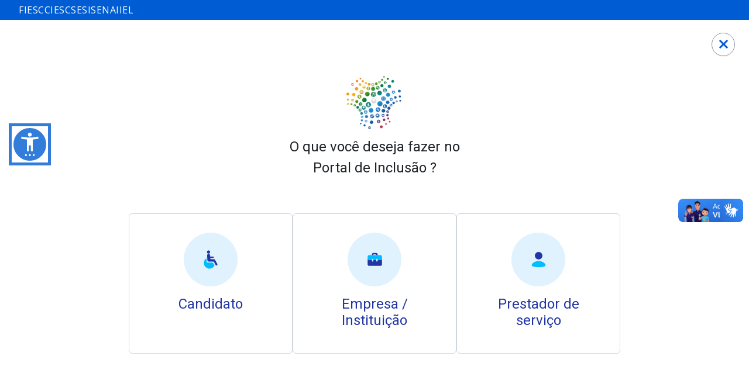

--- FILE ---
content_type: text/html; charset=UTF-8
request_url: https://portalinclusao.sesisc.org.br/cadastro
body_size: 41618
content:
<!DOCTYPE html>
<html lang="pt-BR">
    <head>
        <meta charset="utf-8">
        <meta name="viewport" content="width=device-width, initial-scale=1">

        <meta name="theme-color" content="#FFFFFF"/>
        <title>Cadastro - Portal da Inclusão</title>

       <link rel="preconnect" href="https://fonts.googleapis.com">
       <link rel="preconnect" href="https://fonts.gstatic.com" crossorigin>

       <link href="https://fonts.googleapis.com/css?family=Material+Icons|Material+Icons+Outlined|Material+Icons+Two+Tone|Material+Icons+Round|Material+Icons+Sharp&display=swap" rel="stylesheet">
       <link href="https://fonts.googleapis.com/css2?family=Open+Sans:wght@400;500;600;700&family=Roboto:wght@300;400;500;700&family=Inter:wght@500&display=swap" rel="stylesheet">
       <link href="https://fonts.googleapis.com/css2?family=Montserrat:wght@300;400;500;600;700&display=swap" rel="stylesheet">
       <link rel="stylesheet" href="https://fonts.googleapis.com/css2?family=Material+Symbols+Outlined:opsz,wght,FILL,GRAD@48,400,0,0&display=swap" />

        <link href="https://portalinclusao.sesisc.org.br//css/app.css?v=1762952556" rel="stylesheet" defer>
        <link rel="icon" href="https://portalinclusao.sesisc.org.br//imgs/icon/favicon.ico" sizes="any">
        <link rel="icon" href="https://portalinclusao.sesisc.org.br//imgs/icon/favicon.ico" type="image/svg+xml">
        <link rel="apple-touch-icon" href="https://portalinclusao.sesisc.org.br//imgs/icon/favicon.ico">

        <link rel="stylesheet" href="https://unpkg.com/aos@next/dist/aos.css" />
        <script src="https://code.jquery.com/jquery-3.7.1.min.js"></script>

        <title>Portal da Inclusão</title>
<meta name="description" content="Encontre vagas de estágio e emprego em Santa Catarina com o Programa de Inclusão da Pessoa com Deficiência do SESI">
<meta property="og:title" content="Portal da Inclusão" />
<meta property="og:description" content="Encontre vagas de estágio e emprego em Santa Catarina com o Programa de Inclusão da Pessoa com Deficiência do SESI" />


<script type="application/ld+json">{"@context":"https://schema.org","@type":"WebPage","name":"Portal da Inclusão","description":"Encontre vagas de estágio e emprego em Santa Catarina com o Programa de Inclusão da Pessoa com Deficiência do SESI"}</script>

        
            <!-- Google Tag Manager -->
            <script>(function(w,d,s,l,i){w[l]=w[l]||[];w[l].push({'gtm.start':
            new Date().getTime(),event:'gtm.js'});var f=d.getElementsByTagName(s)[0],
            j=d.createElement(s),dl=l!='dataLayer'?'&l='+l:'';j.async=true;j.src=
            'https://www.googletagmanager.com/gtm.js?id='+i+dl;f.parentNode.insertBefore(j,f);
            })(window,document,'script','dataLayer','GTM-PJXF375');</script>
            <!-- End Google Tag Manager -->

        
    </head>
    <body style="font-size: 1em;">
        
        <!-- Google Tag Manager (noscript) -->
        <noscript><iframe title="tagmanager" src="https://www.googletagmanager.com/ns.html?id=GTM-PJXF375"
        height="0" width="0" style="display:none;visibility:hidden"></iframe></noscript>
        <!-- End Google Tag Manager (noscript) -->

        
                                
                <div id="nav-links">
    <div id="barra-acessibilidade" class="container_padrao">
        <div id="linha-superior-acessibiliade" class="flex">
            <ul id="fiesc-links">
                <li><a tabindex="-1" title="Acessar página da Federação das Indústrias do Estado de Santa Catarina" target="_blank" href="https://fiesc.com.br/">fiesc</a></li>
                <li><a tabindex="-1" title="Acessar página do Centro das Indústrias do Estado de Santa Catarina" target="_blank" href="https://www.ciesc.com.br/">ciesc</a></li>
                <li><a tabindex="-1" title="Acessar página do Centro das Indústrias do Estado de Santa Catarina" target="_blank" href="http://sesisc.org.br/">sesi</a></li>
                <li><a tabindex="-1" title="Acessar página do Serviço Nacional de Aprendizagem Industrial" target="_blank" href="http://sc.senai.br/">senai</a></li>
                <li><a tabindex="-1" title="Acessar página do Instituto Euvaldo Lodi" target="_blank" href="http://ielsc.org.br/">iel</a></li>
            </ul>
        </div>
            </div>

    <div id="div-modal-acessibilidade">
        <a  data-toggle="modal" data-target="#modal-acessibilidade">
            <img loading="lazy" class="d-inline" alt="Acessibilidade" src="https://portalinclusao.sesisc.org.br//imgs/home/sections/header/acessbilidade-icon.webp" style="height: 30px"/>
            Barra de acessibilidade
        </a>
    </div>

    <div class="modal fade" id="modal-fonte" tabindex="-1" role="dialog" aria-labelledby="modal-fonte" aria-hidden="true">
    <div class="modal-dialog modal-dialog-centered" role="document">
        <div class="modal-content">
            <div class="modal-header">
                <div class="modal-title text-center w-100" id="">
                    <img
                        class="d-inline acessibilidade_icon"
                        alt="Acessibilidade"
                        src="https://portalinclusao.sesisc.org.br//imgs/home/sections/header/acessbilidade-icon.png"
                    />
                </div>
                <button type="button" class="close btn-close-modal" data-dismiss="modal" aria-label="Close">
                    <span aria-hidden="true">&times;</span>
                </button>
            </div>
            <div class="modal-body font-weight-bold titulo_2">
                Para aumentar ou diminuir a fonte no nosso site, utilize os atalhos Ctrl+ (para aumentar) e Ctrl- (para diminuir) no seu teclado.
            </div>
        </div>
    </div>
</div>
    <div class="modal fade" id="modal-acessibilidade" tabindex="-1" role="dialog" aria-labelledby="modal-acessibilidade"
     aria-hidden="true">
    <div class="modal-dialog modal-dialog-centered" role="document">
        <div class="modal-content">
            <div class="modal-header">
                <div class="modal-title text-center w-100" id="">
                    <img class="d-inline" alt="Acessibilidade" src="https://portalinclusao.sesisc.org.br//imgs/home/sections/header/acessbilidade-icon.webp"/>
                </div>
                <button type="button" class="close mb-6" data-dismiss="modal" aria-label="Close">
                    <div class="icon sm background-transparent rounded gray-border">
                        <img alt="Fechar" src="https://portalinclusao.sesisc.org.br//imgs/icon/fechar_branco.svg">
                    </div>
                </button>
            </div>
            <div class="modal-body">
                <div id="conteudo-modal-acessibilidade" class="justify-content-between w-100 d-flex gap-4 flex-column">
    <ul class="px-0 px-lg-3">
        <li>
            <a class="d-flex align-items-center justify-content-between" tabindex="0" href="/oportunidades">
                Ir para vagas disponíveis
                <img alt="Ir para vagas disponíveis" src="https://portalinclusao.sesisc.org.br//imgs/icon/seta_direita_branca.svg" />
            </a>
        </li>
        <li>
            <a class="d-flex align-items-center justify-content-between" tabindex="0" href="/cursos">
                Ir para cursos
                <img alt="Ir para cursos" src="https://portalinclusao.sesisc.org.br//imgs/icon/seta_direita_branca.svg" />
            </a>
        </li>
        <li>
            <a class="d-flex align-items-center justify-content-between" tabindex="0" href="#">
                Ir para o mural
                <img alt="Ir para o mural" src="https://portalinclusao.sesisc.org.br//imgs/icon/seta_direita_branca.svg" />
            </a>
        </li>
        <li>
            <a class="d-flex align-items-center justify-content-between" tabindex="0" href="/#depoimentos">
                Ir para depoimentos
                <img alt="Ir para depoimentos" src="https://portalinclusao.sesisc.org.br//imgs/icon/seta_direita_branca.svg" />
            </a>
        </li>
        <li>
            <a class="d-flex align-items-center justify-content-between" tabindex="0" href="#footer">
                Ir para o rodapé
                <img alt="Ir para o rodapé" src="https://portalinclusao.sesisc.org.br//imgs/icon/seta_direita_branca.svg" />
            </a>
        </li>
    </ul>
</div>
            </div>
        </div>
    </div>
</div>

</div>
                <div wire:id="eDpD68VMJXH66JkH1eWm" wire:initial-data="{&quot;fingerprint&quot;:{&quot;id&quot;:&quot;eDpD68VMJXH66JkH1eWm&quot;,&quot;name&quot;:&quot;auth.cadastro&quot;,&quot;locale&quot;:&quot;en&quot;,&quot;path&quot;:&quot;cadastro&quot;,&quot;method&quot;:&quot;GET&quot;,&quot;v&quot;:&quot;acj&quot;},&quot;effects&quot;:{&quot;listeners&quot;:[&quot;cancelar&quot;]},&quot;serverMemo&quot;:{&quot;children&quot;:{&quot;3SkOilN&quot;:{&quot;id&quot;:&quot;nFYrhCW5E9yO9e6HkZIC&quot;,&quot;tag&quot;:&quot;div&quot;}},&quot;errors&quot;:[],&quot;htmlHash&quot;:&quot;e7a58fd5&quot;,&quot;data&quot;:{&quot;tipoCadastro&quot;:null,&quot;instituicao&quot;:false,&quot;nome&quot;:null,&quot;email&quot;:null,&quot;telefone&quot;:null,&quot;senha&quot;:null,&quot;senha_confirmation&quot;:null,&quot;aceite_politica_privacidade&quot;:null,&quot;aceite_termo_veracidade&quot;:null,&quot;titulo&quot;:{&quot;pessoa&quot;:&quot;Cadastro de Candidato&quot;,&quot;prestador_servico&quot;:&quot;Cadastro de pessoa f\u00edsica&quot;,&quot;empresa&quot;:&quot;Cadastro de Empresa e Cadastro de Institui\u00e7\u00e3o&quot;}},&quot;dataMeta&quot;:[],&quot;checksum&quot;:&quot;e1963298279d9901a026e59691c7d69565ccfe146cccdafd72eb9b5822ecbe1b&quot;}}" id="seleciona_cadastro" class="bg-branco">
            <a tabindex="0" id="fechar_cadastro" href="https://portalinclusao.sesisc.org.br" title="Fechar" class="icon_button rounded-circle">
            <span tabindex="0" class="material-icons fechar">close</span>
        </a>
        <div id="tipo_cadastro">
            <div id="texto_cadastro">
                <img id="logo" alt="Logo do Portal de Inclusão" src="https://portalinclusao.sesisc.org.br//imgs/home/sections/header/logo-mobile.webp">
                <h1>O que você deseja fazer no</h1>
                <h1>Portal de Inclusão ?</h1>
            </div>
            <div id="cards">
                <div tabindex="0" class="card" wire:keypress="tipoCadastro('pessoa')" wire:click="tipoCadastro('pessoa')">
                    <div class="conteudo-cadastro">
                        <div class="card_icon">
                            <img class="icon_img" alt="Cadastro de candidato" src="https://portalinclusao.sesisc.org.br//imgs/icon/candidato3.svg">
                        </div>
                        <div class="d-flex flex-column gap-3 text-left text-md-center">
                            <h2 class="tipo">Candidato</h2>
                        </div>
                    </div>
                </div>
                <div tabindex="0" class="card" wire:keypress="tipoCadastro('empresa')" wire:click="tipoCadastro('empresa')">
                    <div class="conteudo-cadastro">
                        <div class="card_icon">
                            <img class="icon_img" alt="Cadastro de empresa" src="https://portalinclusao.sesisc.org.br//imgs/icon/briefcase.svg" title="Ícone empresa">
                        </div>
                        <div class="d-flex flex-column gap-3 text-left text-md-center">
                            <h2 class="tipo">Empresa / Instituição</h2>
                        </div>
                    </div>
                </div>
                <div tabindex="0" class="card" wire:keypress="tipoCadastro('prestador_servico')" wire:click="tipoCadastro('prestador_servico')">
                    <div class="conteudo-cadastro">
                        <div class="card_icon">
                            <img class="icon_img" alt="Cadastro de prestador de serviço" src="https://portalinclusao.sesisc.org.br//imgs/icon/pessoa2.svg" title="Ícone prestador de serviço">
                        </div>
                        <div class="d-flex flex-column gap-3 text-left text-md-center">
                            <h2 class="tipo">Prestador de serviço</h2>
                        </div>
                    </div>
                </div>
            </div>
        </div>
    
    <div wire:id="nFYrhCW5E9yO9e6HkZIC" wire:initial-data="{&quot;fingerprint&quot;:{&quot;id&quot;:&quot;nFYrhCW5E9yO9e6HkZIC&quot;,&quot;name&quot;:&quot;modals.modal-politica-privacidade&quot;,&quot;locale&quot;:&quot;en&quot;,&quot;path&quot;:&quot;cadastro&quot;,&quot;method&quot;:&quot;GET&quot;,&quot;v&quot;:&quot;acj&quot;},&quot;effects&quot;:{&quot;listeners&quot;:[&quot;showPoliticaPrivacidade&quot;]},&quot;serverMemo&quot;:{&quot;children&quot;:[],&quot;errors&quot;:[],&quot;htmlHash&quot;:&quot;590df4cf&quot;,&quot;data&quot;:{&quot;show&quot;:false,&quot;possuiVideo&quot;:false},&quot;dataMeta&quot;:[],&quot;checksum&quot;:&quot;d33271c2502b84c6a14bacaf52709d8ebf11a198b1b419ade24a0c7555978ec3&quot;}}">
    <div x-cloak x-data="{ show: window.Livewire.find('nFYrhCW5E9yO9e6HkZIC').entangle('show').defer }">
    <div x-show="show" x-on:keydown.escape.window="show = false" class="fixed top-0 left-0 w-full h-full flex items-center justify-center bg-black bg-opacity-50 modal_index overflow-y-auto hide-scroll p-3">
        <div class="h-auto bg-white rounded-xl shadow-xl max-width-952 relative mt-10 modal_responsivo">
            <div class="absolute modal_close_button_responsivo"
                @click="show = false; $wire.fecharModal()"
            >
                <button
    class="flex w-full h-full font-bold text-gray100">
    <div class="icon md background-white rounded gray-border">
                        <img id="modal_icon" alt="Fechar" src="https://portalinclusao.sesisc.org.br//imgs/icon/fechar.svg">
                    </div>
</button>
            </div>

            <div class="modal_politica_privacidade">
            <p>O   Sistema   FIESC,   composto   pelas   entidades   FIESC,   SESI,   SENAI,   IEL   e   CIESC,
            através desta Política de Privacidade (“Política”), reconhece a importância de garantir a
            segurança dos dados pessoais que são compartilhados pelos usuários ao acessarem
            os portais e sites do Sistema FIESC.</p>
            <br>
            <p>Além disso, a "Política" esclarece quais as informações e dados pessoais que serão
            tratados durante a navegação nos portais, sites e outras plataformas digitais de coleta
            de dados.</p>

            <ol>
            <li class="item">DA COLETA DOS DADOS</li>

            <p>Atualmente   nossos   sites,   portais   e   aplicativos   coletam   cookies   essenciais   para   o
            funcionamento   correto   dos   serviços   com   os   usuários   e   não   podem   ser   desativados   em
            nossos sistemas. Estes cookies geralmente são utilizados em resposta às ações realizadas,
            como   definição   de   preferências,   logins   ou   preenchimento   de   formulários.   De   maneira
            adicional,   os   cookies   poderão   ser   utilizados   para   fins   estatísticos   e   para   melhoria   do
            relacionamento com os usuários, sendo possível configurar seu navegador para bloqueá-
            los, onde algumas partes dos sites, portais e aplicativos podem parar de funcionar. Caso
            esta   regra   seja   modificada,   você   receberá   um   aviso   de   gerenciamento   de   cookies,
            devidamente exibido no site, portal ou aplicativo que estiver utilizando esta tecnologia.</p>
            <br>
            <p>Na   utilização   dos   nossos   aplicativos,   poderemos   coletar   os   seguintes   dados   pessoais:
            Nome,   telefone,   e-mail,   data   de   nascimento,   sexo,   CPF   e   Endereço   (UF,   cidade,   Cep,
            Bairro, Logradouro, número, complemento).</p>

            <li class="item">DA UTILIZAÇÃO DOS DADOS</li>

            <p>Os dados pessoais mencionados serão tratados a partir da base legal consentimento, e sua
            utilização   em   nossos   serviços   (exceto   dados   sensíveis)   poderão   ser   utilizados   para   as
            seguintes finalidades:</p>
            <br>
            <ul>
                <li>Manter atualizados os cadastros dos usuários para fins de contato pelos meios de
                comunicação disponíveis;</li>
                <li>Elaborar estatísticas gerais, sem que haja identificação dos usuários;</li>
                <li>Responder as dúvidas e solicitações dos usuários;</li>
                <li>Compartilhamento de dados do proponente com patrocinadores de projetos na área
                de interesse;</li>
            </ul>

            <li class="item">DO ARMAZENAMENTO E SEGURANÇA</li>

            <p>Todos   os   dados   pessoais   coletados,   seja   através   dos   cookies   ou   de   cadastro,   são
            armazenados em base de dados do Sistema FIESC respeitando os devidos princípios da
            segurança   e   proteção   dos   dados,   devidamente   criptografados,   anonimizados   ou
            pseudonimizados, quando for possível e necessário.</p>
            <br>
            <p>
            O armazenamento dos dados pessoais nas bases de dados do Sistema FIESC pode ser
            realizado   por   meio  de   sistemas  que  não   estejam   em   território   brasileiro,   respeitando   as
            regras   de   transferência   internacional   de   dados   e  os  princípios   de   segurança.   Eventuais
            transferências   para   países   que   não   proporcionem   grau   de   proteção   de   dados   pessoais
            adequado   ao   previsto   na   legislação   brasileira,   serão   realizados   mediante   a   adoção   de
            medidas   para   assegurarmos   que   os   terceiros   cumpram   os   compromissos   estabelecidos
            nesta Política.</p> 

            <li class="item">DO ACESSO E CORREÇÃO DOS DADOS</li>

            <p>Geralmente   os   nossos   portais,   aplicativos   e   sites   permitem   a   visualização   e   edição   de
            dados,   que   podem   ser   realizados   por   meio   das   ferramentas   disponíveis   ou   através   de
            contato pelos canais de atendimento da empresa.</p>
            <br>
            <p>Caso seja identificada a impossibilidade de correção por meio das plataformas oferecidas
            pelo   Sistema   FIESC,   o   titular   tem   o   direito   de   entrar   em   contato   por   meio   do   canal
            informado no item 7 desta Política.</p>

            <li class="item">DO ACESSO A LINKS EXTERNOS</li>

            <p>Alguns serviços oferecidos pelo Sistema FIESC podem conter links que direcionam à sites
            externos,   isentando-se   de   qualquer   responsabilidade   quanto   ao   seu   conteúdo.   Assim,
            recomenda-se   que,   ao   ser   redirecionado   para   sites   externos,   consulte   as   respectivas
            políticas de privacidade antes de fornecer dados pessoais ou informações.</p>

            <li class="item">DOS DIREITOS DO TITULAR</li>

            <p>O Sistema FIESC respeita a sua privacidade e para permitir maior controle de seus dados,
            você tem a possibilidade de exercer os seguintes direitos:</p>
            <br>
            <ul>
                <li>Acessar e confirmar existência dos seus dados;</li>
                <li>Solicitar a correção dos seus dados de nossas bases;</li>
                <li>Revogar o consentimento do tratamento de dados;</li>
                <li>Se opor ao tratamento de dados;</li>
                <li>Solicitar a anonimização, bloqueio ou eliminação dos dados pessoais;</li>
                <li>Solicitar a portabilidade de seus dados;</li>
                <li>Realizar acionamento a Encarregada de Dados pessoais;</li>
                <li>Solicitar com quais entidades públicas ou privadas o dado foi compartilhado;</li>
                <li>Realizar uma reclamação à Autoridade Nacional de Proteção de Dados - ANPD. </li>
            </ul>

            <li class="item">DAS ATUALIZAÇÕES E CONTATOS</li>

            <p>O   Sistema   FIESC   assegura   que   esta   Política   possui   regras   claras,   precisas   e   em
            concordância com as leis vigentes, e está aberta a qualquer tipo de oposição, sugestão ou
            necessidade   de   contato   para   exercício   dos   direitos   dos   titulares.   O   contato   deverá   ser
            realizados por meio do canal exclusivo com a nossa Encarregada de Dados Pessoais:</p>
            <br>
            <ul>
                <li>Nome: Carolina Slovinski Ferrari Carlsson</li>
                <li>Contato: lgpd@fiesc.com.br</li>
            </ul>
            <br>
            <p>O Sistema FIESC se reserva o direito de alterar ou atualizar esta política sempre que for
            necessário, levando a alteração a conhecimento de todos aqueles que possuem cadastro
            e/ou utilizam de forma identificada seus portais, aplicativos ou sites. </p>
            </ol>

            <div class="div-button">
                <button class="blue-button" wire:click="fecharModal">Ok</button>
            </div>
        </div>

        </div>
    </div>
</div>
</div>

<!-- Livewire Component wire-end:nFYrhCW5E9yO9e6HkZIC -->    <div class="full-spinner hidden" wire:loading.flex><div></div></div>

    <script>
        el = document.getElementById('telefone');
        if (el) {
            applyMask('tel', el);
        }
    </script>

</div>

<!-- Livewire Component wire-end:eDpD68VMJXH66JkH1eWm -->
                                    <footer id="footer" class="bg-cinza04 z-10">
    <div class="container_padrao margin-x-auto padding-y-48">
        <div class="grid md:grid-cols-4">
            <div class="col-span-2 mb-2">
                <div class="">
                    <div class="row-span-1 logo-nao-inverter">
                        <img class="logo_sistema" loading="lazy" alt="Logo do Portal da Inclusão" src="https://portalinclusao.sesisc.org.br//imgs/home/sections/header/logo.webp" >
                    </div>
                    <div class="row-span-1 mw-sm-100 my-4 footer-text-color">
                        <div class="d-flex flex-column">
                            <div class="text-uppercase footer-text-color">Federação das Indústrias do Estado de Santa Catarina</div>
                            <p>Rod. Admar Gonzaga, 2765 Florianópolis/SC - 88034-001</p>
                        </div>
                    </div>
                    <div class="row-span-1 margin-top-48 max-width-60-percent mw-sm-100 d-flex gap-4">
                        <div class="col-span-1 footer-icones">
                            <a target="_blank" href="https://fiesc.com.br/" title="FIESC">
                                <img loading="lazy" class="" alt="Logo Fiesc" src="https://portalinclusao.sesisc.org.br//imgs/home/sections/footer/logo-fiesc.svg">
                            </a>
                        </div>
                        <div class="col-span-1 footer-icones">
                            <a target="_blank" href="https://senaisolucoesdigitais.com.br/" title="Senai Soluções Digitiais">
                                <img loading="lazy" class="" alt="Logo Senai" src="https://portalinclusao.sesisc.org.br//imgs/home/sections/footer/logo-senai.svg">
                            </a>
                        </div>
                    </div>
                </div>
            </div>
            <div class="col-span-2 sm:col-span-1 mt-10 sm:mt-0" id="redes_sociais">
                <div class="grid grid-rows-5 gap-3 justify-center sm:justify-start">
                    <p class="row-span-1 m-0 font-bold">Redes sociais</p>
                    <div class="row-span-1 flex items-center gap-3">
                        <img loading="lazy" class="" alt="Facebook" src="https://portalinclusao.sesisc.org.br//imgs/home/sections/footer/icon-facebook.svg">
                        <a title="Ir para Facebook da FIESC" target="_blank" href="http://www.facebook.com/FIESC">Facebook</a>
                    </div>
                    <div class="row-span-1 flex items-center gap-3">
                        <img loading="lazy" class="" alt="Twitter" src="https://portalinclusao.sesisc.org.br//imgs/home/sections/footer/icon-twitter.svg">
                        <a title="Ir para Twitter da FIESC" target="_blank" href="http://twitter.com/FIESC">Twitter</a>
                    </div>
                    <div class="row-span-1 flex items-center gap-3">
                        <img loading="lazy" class="" alt="Linkedin" src="https://portalinclusao.sesisc.org.br//imgs/home/sections/footer/icon-linkedin.svg">
                        <a title="Ir para Linkedin da FIESC" target="_blank" href="http://www.linkedin.com/company/sistema-fiesc">Linkedin</a>
                    </div>
                    <div class="row-span-1 flex items-center gap-3">
                        <img loading="lazy" class="" alt="Flicker" src="https://portalinclusao.sesisc.org.br//imgs/home/sections/footer/icon-flicker.svg">
                        <a title="Ir para Flicker da FIESC" target="_blank" href="https://www.flickr.com/photos/fiescnet/sets/">Flicker</a>
                    </div>
                </div>
            </div>
            <div class="col-span-2 sm:col-span-1 mt-10 sm:mt-0">
                <div class="grid grid-rows-3 justify-center sm:justify-start">
                    <p class="row-span-1 flex justify-center sm:justify-start font-bold">Fale conosco</p>
                    <div class="row-span-1 flex justify-center sm:justify-start items-center gap-3">
                        <img loading="lazy" class="ml-1" alt="" src="https://portalinclusao.sesisc.org.br//imgs/home/sections/footer/icon-telefone.svg">
                        <p class="footer-text-color mb-0">0800 048 1212</p>
                    </div>
                    <div class="row-span-1 flex justify-center sm:justify-start items-center gap-3">
                        <img loading="lazy" src="https://portalinclusao.sesisc.org.br//imgs/contato/mail.svg" alt="">
                        <a class="footer-text-color" target="_blank" href="mailto:faleconosco@fiesc.com.br">faleconosco@fiesc.com.br</a>
                    </div>
                </div>
            </div>
        </div>
    </div>
</footer>
                            
        
        <script src="https://cdn.jsdelivr.net/gh/alpinejs/alpine@v2.8.2/dist/alpine.min.js" defer></script>
        <script src="/livewire/livewire.js?id=c69d0f2801c01fcf8166" data-turbo-eval="false" data-turbolinks-eval="false" ></script><script data-turbo-eval="false" data-turbolinks-eval="false" >window.livewire = new Livewire();window.Livewire = window.livewire;window.livewire_app_url = '';window.livewire_token = 'Q2tCDwsiXnxJdeTnKkIOVw1nElkbCsC0BQL2KYxA';window.deferLoadingAlpine = function (callback) {window.addEventListener('livewire:load', function () {callback();});};let started = false;window.addEventListener('alpine:initializing', function () {if (! started) {window.livewire.start();started = true;}});document.addEventListener("DOMContentLoaded", function () {if (! started) {window.livewire.start();started = true;}});</script>
        <script src="//cdn.jsdelivr.net/npm/sweetalert2@11"></script>
        <script>
    /**** Livewire Alert Scripts ****/
    (()=>{var __webpack_modules__={757:(e,t,r)=>{e.exports=r(666)},666:e=>{var t=function(e){"use strict";var t,r=Object.prototype,n=r.hasOwnProperty,o="function"==typeof Symbol?Symbol:{},i=o.iterator||"@@iterator",a=o.asyncIterator||"@@asyncIterator",c=o.toStringTag||"@@toStringTag";function s(e,t,r){return Object.defineProperty(e,t,{value:r,enumerable:!0,configurable:!0,writable:!0}),e[t]}try{s({},"")}catch(e){s=function(e,t,r){return e[t]=r}}function l(e,t,r,n){var o=t&&t.prototype instanceof y?t:y,i=Object.create(o.prototype),a=new x(n||[]);return i._invoke=function(e,t,r){var n=f;return function(o,i){if(n===p)throw new Error("Generator is already running");if(n===d){if("throw"===o)throw i;return S()}for(r.method=o,r.arg=i;;){var a=r.delegate;if(a){var c=L(a,r);if(c){if(c===h)continue;return c}}if("next"===r.method)r.sent=r._sent=r.arg;else if("throw"===r.method){if(n===f)throw n=d,r.arg;r.dispatchException(r.arg)}else"return"===r.method&&r.abrupt("return",r.arg);n=p;var s=u(e,t,r);if("normal"===s.type){if(n=r.done?d:_,s.arg===h)continue;return{value:s.arg,done:r.done}}"throw"===s.type&&(n=d,r.method="throw",r.arg=s.arg)}}}(e,r,a),i}function u(e,t,r){try{return{type:"normal",arg:e.call(t,r)}}catch(e){return{type:"throw",arg:e}}}e.wrap=l;var f="suspendedStart",_="suspendedYield",p="executing",d="completed",h={};function y(){}function v(){}function m(){}var b={};s(b,i,(function(){return this}));var w=Object.getPrototypeOf,g=w&&w(w(D([])));g&&g!==r&&n.call(g,i)&&(b=g);var O=m.prototype=y.prototype=Object.create(b);function E(e){["next","throw","return"].forEach((function(t){s(e,t,(function(e){return this._invoke(t,e)}))}))}function k(e,t){function r(o,i,a,c){var s=u(e[o],e,i);if("throw"!==s.type){var l=s.arg,f=l.value;return f&&"object"==typeof f&&n.call(f,"__await")?t.resolve(f.__await).then((function(e){r("next",e,a,c)}),(function(e){r("throw",e,a,c)})):t.resolve(f).then((function(e){l.value=e,a(l)}),(function(e){return r("throw",e,a,c)}))}c(s.arg)}var o;this._invoke=function(e,n){function i(){return new t((function(t,o){r(e,n,t,o)}))}return o=o?o.then(i,i):i()}}function L(e,r){var n=e.iterator[r.method];if(n===t){if(r.delegate=null,"throw"===r.method){if(e.iterator.return&&(r.method="return",r.arg=t,L(e,r),"throw"===r.method))return h;r.method="throw",r.arg=new TypeError("The iterator does not provide a 'throw' method")}return h}var o=u(n,e.iterator,r.arg);if("throw"===o.type)return r.method="throw",r.arg=o.arg,r.delegate=null,h;var i=o.arg;return i?i.done?(r[e.resultName]=i.value,r.next=e.nextLoc,"return"!==r.method&&(r.method="next",r.arg=t),r.delegate=null,h):i:(r.method="throw",r.arg=new TypeError("iterator result is not an object"),r.delegate=null,h)}function j(e){var t={tryLoc:e[0]};1 in e&&(t.catchLoc=e[1]),2 in e&&(t.finallyLoc=e[2],t.afterLoc=e[3]),this.tryEntries.push(t)}function P(e){var t=e.completion||{};t.type="normal",delete t.arg,e.completion=t}function x(e){this.tryEntries=[{tryLoc:"root"}],e.forEach(j,this),this.reset(!0)}function D(e){if(e){var r=e[i];if(r)return r.call(e);if("function"==typeof e.next)return e;if(!isNaN(e.length)){var o=-1,a=function r(){for(;++o<e.length;)if(n.call(e,o))return r.value=e[o],r.done=!1,r;return r.value=t,r.done=!0,r};return a.next=a}}return{next:S}}function S(){return{value:t,done:!0}}return v.prototype=m,s(O,"constructor",m),s(m,"constructor",v),v.displayName=s(m,c,"GeneratorFunction"),e.isGeneratorFunction=function(e){var t="function"==typeof e&&e.constructor;return!!t&&(t===v||"GeneratorFunction"===(t.displayName||t.name))},e.mark=function(e){return Object.setPrototypeOf?Object.setPrototypeOf(e,m):(e.__proto__=m,s(e,c,"GeneratorFunction")),e.prototype=Object.create(O),e},e.awrap=function(e){return{__await:e}},E(k.prototype),s(k.prototype,a,(function(){return this})),e.AsyncIterator=k,e.async=function(t,r,n,o,i){void 0===i&&(i=Promise);var a=new k(l(t,r,n,o),i);return e.isGeneratorFunction(r)?a:a.next().then((function(e){return e.done?e.value:a.next()}))},E(O),s(O,c,"Generator"),s(O,i,(function(){return this})),s(O,"toString",(function(){return"[object Generator]"})),e.keys=function(e){var t=[];for(var r in e)t.push(r);return t.reverse(),function r(){for(;t.length;){var n=t.pop();if(n in e)return r.value=n,r.done=!1,r}return r.done=!0,r}},e.values=D,x.prototype={constructor:x,reset:function(e){if(this.prev=0,this.next=0,this.sent=this._sent=t,this.done=!1,this.delegate=null,this.method="next",this.arg=t,this.tryEntries.forEach(P),!e)for(var r in this)"t"===r.charAt(0)&&n.call(this,r)&&!isNaN(+r.slice(1))&&(this[r]=t)},stop:function(){this.done=!0;var e=this.tryEntries[0].completion;if("throw"===e.type)throw e.arg;return this.rval},dispatchException:function(e){if(this.done)throw e;var r=this;function o(n,o){return c.type="throw",c.arg=e,r.next=n,o&&(r.method="next",r.arg=t),!!o}for(var i=this.tryEntries.length-1;i>=0;--i){var a=this.tryEntries[i],c=a.completion;if("root"===a.tryLoc)return o("end");if(a.tryLoc<=this.prev){var s=n.call(a,"catchLoc"),l=n.call(a,"finallyLoc");if(s&&l){if(this.prev<a.catchLoc)return o(a.catchLoc,!0);if(this.prev<a.finallyLoc)return o(a.finallyLoc)}else if(s){if(this.prev<a.catchLoc)return o(a.catchLoc,!0)}else{if(!l)throw new Error("try statement without catch or finally");if(this.prev<a.finallyLoc)return o(a.finallyLoc)}}}},abrupt:function(e,t){for(var r=this.tryEntries.length-1;r>=0;--r){var o=this.tryEntries[r];if(o.tryLoc<=this.prev&&n.call(o,"finallyLoc")&&this.prev<o.finallyLoc){var i=o;break}}i&&("break"===e||"continue"===e)&&i.tryLoc<=t&&t<=i.finallyLoc&&(i=null);var a=i?i.completion:{};return a.type=e,a.arg=t,i?(this.method="next",this.next=i.finallyLoc,h):this.complete(a)},complete:function(e,t){if("throw"===e.type)throw e.arg;return"break"===e.type||"continue"===e.type?this.next=e.arg:"return"===e.type?(this.rval=this.arg=e.arg,this.method="return",this.next="end"):"normal"===e.type&&t&&(this.next=t),h},finish:function(e){for(var t=this.tryEntries.length-1;t>=0;--t){var r=this.tryEntries[t];if(r.finallyLoc===e)return this.complete(r.completion,r.afterLoc),P(r),h}},catch:function(e){for(var t=this.tryEntries.length-1;t>=0;--t){var r=this.tryEntries[t];if(r.tryLoc===e){var n=r.completion;if("throw"===n.type){var o=n.arg;P(r)}return o}}throw new Error("illegal catch attempt")},delegateYield:function(e,r,n){return this.delegate={iterator:D(e),resultName:r,nextLoc:n},"next"===this.method&&(this.arg=t),h}},e}(e.exports);try{regeneratorRuntime=t}catch(e){"object"==typeof globalThis?globalThis.regeneratorRuntime=t:Function("r","regeneratorRuntime = r")(t)}}},__webpack_module_cache__={};function __webpack_require__(e){var t=__webpack_module_cache__[e];if(void 0!==t)return t.exports;var r=__webpack_module_cache__[e]={exports:{}};return __webpack_modules__[e](r,r.exports,__webpack_require__),r.exports}__webpack_require__.n=e=>{var t=e&&e.__esModule?()=>e.default:()=>e;return __webpack_require__.d(t,{a:t}),t},__webpack_require__.d=(e,t)=>{for(var r in t)__webpack_require__.o(t,r)&&!__webpack_require__.o(e,r)&&Object.defineProperty(e,r,{enumerable:!0,get:t[r]})},__webpack_require__.o=(e,t)=>Object.prototype.hasOwnProperty.call(e,t);var __webpack_exports__={};(()=>{"use strict";var _babel_runtime_regenerator__WEBPACK_IMPORTED_MODULE_0__=__webpack_require__(757),_babel_runtime_regenerator__WEBPACK_IMPORTED_MODULE_0___default=__webpack_require__.n(_babel_runtime_regenerator__WEBPACK_IMPORTED_MODULE_0__);function ownKeys(e,t){var r=Object.keys(e);if(Object.getOwnPropertySymbols){var n=Object.getOwnPropertySymbols(e);t&&(n=n.filter((function(t){return Object.getOwnPropertyDescriptor(e,t).enumerable}))),r.push.apply(r,n)}return r}function _objectSpread(e){for(var t=1;t<arguments.length;t++){var r=null!=arguments[t]?arguments[t]:{};t%2?ownKeys(Object(r),!0).forEach((function(t){_defineProperty(e,t,r[t])})):Object.getOwnPropertyDescriptors?Object.defineProperties(e,Object.getOwnPropertyDescriptors(r)):ownKeys(Object(r)).forEach((function(t){Object.defineProperty(e,t,Object.getOwnPropertyDescriptor(r,t))}))}return e}function _defineProperty(e,t,r){return t in e?Object.defineProperty(e,t,{value:r,enumerable:!0,configurable:!0,writable:!0}):e[t]=r,e}function asyncGeneratorStep(e,t,r,n,o,i,a){try{var c=e[i](a),s=c.value}catch(e){return void r(e)}c.done?t(s):Promise.resolve(s).then(n,o)}function _asyncToGenerator(e){return function(){var t=this,r=arguments;return new Promise((function(n,o){var i=e.apply(t,r);function a(e){asyncGeneratorStep(i,n,o,a,c,"next",e)}function c(e){asyncGeneratorStep(i,n,o,a,c,"throw",e)}a(void 0)}))}}function evalCallbacksOptions(options){for(var callbacksKeysAllowed=["allowOutsideClick","allowEscapeKey","allowEnterKey","loaderHtml","inputOptions","inputValidator","preConfirm","preDeny","didClose","didDestroy","didOpen","didRender","willClose","willOpen"],_i=0,_callbacksKeysAllowed=callbacksKeysAllowed;_i<_callbacksKeysAllowed.length;_i++){var callbackKey=_callbacksKeysAllowed[_i];options.hasOwnProperty(callbackKey)&&("string"==typeof options[callbackKey]||options[callbackKey]instanceof String)&&options[callbackKey]&&""!=options[callbackKey].trim()&&(options[callbackKey]=eval(options[callbackKey]))}}function afterAlertInteraction(e){if(e.confirmed)return"self"===e.onConfirmed.component?void Livewire.find(e.onConfirmed.id).emitSelf(e.onConfirmed.listener,e.result):void Livewire.emitTo(e.onConfirmed.component,e.onConfirmed.listener,e.result);if(e.isDenied)return"self"===e.onDenied.component?void Livewire.find(e.onDenied.id).emitSelf(e.onDenied.listener,e.result):void Livewire.emitTo(e.onDenied.component,e.onDenied.listener,e.result);if(e.onProgressFinished&&e.dismiss===Swal.DismissReason.timer)return"self"===e.onProgressFinished.component?void Livewire.find(e.onProgressFinished.id).emitSelf(e.onProgressFinished.listener,e.result):void Livewire.emitTo(e.onProgressFinished.component,e.onProgressFinished.listener,e.result);if(e.onDismissed){if("self"===e.onDismissed.component)return void Livewire.find(e.onDismissed.id).emit(e.onDismissed.listener,e.result);Livewire.emitTo(e.onDismissed.component,e.onDismissed.listener,e.result)}}window.addEventListener("alert",function(){var e=_asyncToGenerator(_babel_runtime_regenerator__WEBPACK_IMPORTED_MODULE_0___default().mark((function e(t){var r,n,o,i,a,c,s,l;return _babel_runtime_regenerator__WEBPACK_IMPORTED_MODULE_0___default().wrap((function(e){for(;;)switch(e.prev=e.next){case 0:return o=t.detail.message,i=null!==(r=t.detail.type)&&void 0!==r?r:null,a=t.detail.data,c=t.detail.events,evalCallbacksOptions(s=t.detail.options),e.next=8,Swal.fire(_objectSpread({title:o,icon:i},s));case 8:afterAlertInteraction(_objectSpread(_objectSpread(_objectSpread({confirmed:(l=e.sent).isConfirmed,denied:l.isDenied,dismiss:l.dismiss,result:_objectSpread(_objectSpread({},l),{},{data:_objectSpread(_objectSpread({},a),{},{inputAttributes:null!==(n=s.inputAttributes)&&void 0!==n?n:null})})},c),l),s));case 10:case"end":return e.stop()}}),e)})));return function(t){return e.apply(this,arguments)}}()),window.flashAlert=function(){var e=_asyncToGenerator(_babel_runtime_regenerator__WEBPACK_IMPORTED_MODULE_0___default().mark((function e(t){var r,n,o,i,a,c,s;return _babel_runtime_regenerator__WEBPACK_IMPORTED_MODULE_0___default().wrap((function(e){for(;;)switch(e.prev=e.next){case 0:return i=t.events,a=t.events.data,evalCallbacksOptions(c=t.options),e.next=6,Swal.fire(_objectSpread({title:null!==(r=t.message)&&void 0!==r?r:"",icon:null!==(n=t.type)&&void 0!==n?n:null},c));case 6:afterAlertInteraction(_objectSpread(_objectSpread({confirmed:(s=e.sent).isConfirmed,denied:s.isDenied,dismiss:s.dismiss,result:_objectSpread(_objectSpread({},s),{},{data:_objectSpread(_objectSpread({},a),{},{inputAttributes:null!==(o=c.inputAttributes)&&void 0!==o?o:null})})},i),t.options));case 8:case"end":return e.stop()}}),e)})));return function(t){return e.apply(this,arguments)}}()})()})();
</script>


        <script src="https://portalinclusao.sesisc.org.br//js/app.js" defer></script>
        <script src="https://portalinclusao.sesisc.org.br//js/dist/functions.min.js" defer></script>
        
        <div class="modal fade" id="modal-fonte" tabindex="-1" role="dialog" aria-labelledby="modal-fonte" aria-hidden="true">
    <div class="modal-dialog modal-dialog-centered" role="document">
        <div class="modal-content">
            <div class="modal-header">
                <div class="modal-title text-center w-100" id="">
                    <img
                        class="d-inline acessibilidade_icon"
                        alt="Acessibilidade"
                        src="https://portalinclusao.sesisc.org.br//imgs/home/sections/header/acessbilidade-icon.png"
                    />
                </div>
                <button type="button" class="close btn-close-modal" data-dismiss="modal" aria-label="Close">
                    <span aria-hidden="true">&times;</span>
                </button>
            </div>
            <div class="modal-body font-weight-bold titulo_2">
                Para aumentar ou diminuir a fonte no nosso site, utilize os atalhos Ctrl+ (para aumentar) e Ctrl- (para diminuir) no seu teclado.
            </div>
        </div>
    </div>
</div>

        <script src="https://plugin-acessibilidade.sesisenai.org.br/plugin.js" integrity=""></script>

        <div vw class="enabled">
            <div vw-access-button class="active"></div>
            <div vw-plugin-wrapper>
            <div class="vw-plugin-top-wrapper"></div>
            </div>
        </div>
        <script src="https://vlibras.gov.br/app/vlibras-plugin.js"></script>
        <script>
            new window.VLibras.Widget('https://vlibras.gov.br/app');
        </script>
    </body>
</html>


--- FILE ---
content_type: text/css
request_url: https://portalinclusao.sesisc.org.br//css/app.css?v=1762952556
body_size: 51317
content:
.croppie-container{height:100%;width:100%}.croppie-container .cr-image{left:0;max-height:none;max-width:none;position:absolute;top:0;transform-origin:0 0;z-index:-1}.croppie-container .cr-boundary{height:100%;margin:0 auto;overflow:hidden;position:relative;width:100%;z-index:1}.croppie-container .cr-resizer,.croppie-container .cr-viewport{border:2px solid #fff;bottom:0;box-shadow:0 0 2000px 2000px rgba(0,0,0,.5);left:0;margin:auto;position:absolute;right:0;top:0;z-index:0}.croppie-container .cr-resizer{box-shadow:none;pointer-events:none;z-index:2}.croppie-container .cr-resizer-horisontal,.croppie-container .cr-resizer-vertical{pointer-events:all;position:absolute}.croppie-container .cr-resizer-horisontal:after,.croppie-container .cr-resizer-vertical:after{background:#fff;border:1px solid #000;box-sizing:border-box;content:"";display:block;height:10px;position:absolute;width:10px}.croppie-container .cr-resizer-vertical{bottom:-5px;cursor:row-resize;height:10px;width:100%}.croppie-container .cr-resizer-vertical:after{left:50%;margin-left:-5px}.croppie-container .cr-resizer-horisontal{cursor:col-resize;height:100%;right:-5px;width:10px}.croppie-container .cr-resizer-horisontal:after{margin-top:-5px;top:50%}.croppie-container .cr-original-image{display:none}.croppie-container .cr-vp-circle{border-radius:50%}.croppie-container .cr-overlay{cursor:move;position:absolute;touch-action:none;z-index:1}.croppie-container .cr-slider-wrap{margin:15px auto;text-align:center;width:75%}.croppie-result{overflow:hidden;position:relative}.croppie-result img{position:absolute}.croppie-container .cr-image,.croppie-container .cr-overlay,.croppie-container .cr-viewport{transform:translateZ(0)}.cr-slider{-webkit-appearance:none;-moz-appearance:none;appearance:none;background-color:transparent;max-width:100%;padding-bottom:8px;padding-top:8px;width:300px}.cr-slider::-webkit-slider-runnable-track{background:rgba(0,0,0,.5);border:0;border-radius:3px;height:3px;width:100%}.cr-slider::-webkit-slider-thumb{-webkit-appearance:none;background:#ddd;border:none;border-radius:50%;height:16px;margin-top:-6px;width:16px}.cr-slider:focus{outline:none}.cr-slider::-moz-range-track{background:rgba(0,0,0,.5);border:0;border-radius:3px;height:3px;width:100%}.cr-slider::-moz-range-thumb{background:#ddd;border:none;border-radius:50%;height:16px;margin-top:-6px;width:16px}.cr-slider:-moz-focusring{outline:1px solid #fff;outline-offset:-1px}.cr-slider::-ms-track{background:transparent;border-color:transparent;border-width:6px 0;color:transparent;height:5px;width:100%}.cr-slider::-ms-fill-lower,.cr-slider::-ms-fill-upper{background:rgba(0,0,0,.5);border-radius:10px}.cr-slider::-ms-thumb{background:#ddd;border:none;border-radius:50%;height:16px;margin-top:1px;width:16px}.cr-slider:focus::-ms-fill-lower,.cr-slider:focus::-ms-fill-upper{background:rgba(0,0,0,.5)}.cr-rotate-controls{bottom:5px;left:5px;position:absolute;z-index:1}.cr-rotate-controls button{background:none;border:0}.cr-rotate-controls i:before{display:inline-block;font-size:22px;font-style:normal;font-weight:900}.cr-rotate-l i:before{content:"↺"}.cr-rotate-r i:before{content:"↻"}
@charset "UTF-8";
/*
! tailwindcss v3.0.24 | MIT License | https://tailwindcss.com
*/*,:after,:before{border:0 solid}:after,:before{--tw-content:""}html{-webkit-text-size-adjust:100%;font-family:Open Sans,sans-serif;-moz-tab-size:4;-o-tab-size:4;tab-size:4}body{background-color:#f7f8fa;line-height:inherit}hr{border-top-width:1px;height:0}abbr:where([title]){-webkit-text-decoration:underline dotted;text-decoration:underline dotted}.h1,.h2,.h3,.h4,.h5,.h6,h1,h2,h3,h4,h5,h6{font-size:inherit;font-weight:inherit}a{color:inherit;text-decoration:inherit}code,kbd,pre,samp{font-family:ui-monospace,SFMono-Regular,Menlo,Monaco,Consolas,Liberation Mono,Courier New,monospace}.small,small{font-size:80%}sub,sup{font-size:75%}table{border-color:inherit;text-indent:0}button,input,optgroup,select,textarea{color:inherit;font-size:100%;padding:0}[type=button],[type=reset],[type=submit],button{-moz-appearance:textfield;appearance:textfield;background-color:transparent;background-image:none}:-moz-focusring{outline:auto}:-moz-ui-invalid{box-shadow:none}::-webkit-inner-spin-button,::-webkit-outer-spin-button{height:auto}[type=search]{-moz-appearance:textfield;appearance:textfield}.h1,.h2,.h3,.h4,.h5,.h6,blockquote,dd,dl,figure,h1,h2,h3,h4,h5,h6,hr,p,pre{margin:0}menu,ol,ul{list-style:none;margin:0;padding:0}input::-moz-placeholder,textarea::-moz-placeholder{color:#9ca3af;opacity:1}input:-ms-input-placeholder,textarea:-ms-input-placeholder{color:#9ca3af;opacity:1}input::placeholder,textarea::placeholder{color:#9ca3af;opacity:1}[role=button],button{cursor:pointer}:disabled{cursor:default}audio,canvas,embed,iframe,img,object,svg,video{display:block}img,video{height:auto;max-width:100%}[hidden]{display:none}body,button{font-family:Open Sans,sans-serif}*{letter-spacing:.64px}strong{font-family:Open Sans,Roboto}.h1,.h2,h1,h2{font-size:2.5rem;font-weight:400}header{top:0}.menu-header li{text-align:center}.menu-header li.ativo>:where(a,span):not(.logo){--tw-text-opacity:1;color:rgb(37 129 196/var(--tw-text-opacity))}.menu-header li.ativo>span:not(.log){cursor:default}.menu-header li>:where(a,span):not(.logo){color:rgb(53 60 73/var(--tw-text-opacity))}@media (max-width:1200px){.menu-header li>:where(a,span):not(.logo){font-family:Inter,Roboto;font-weight:500}}.menu-header li>:where(a,span):not(.logo):hover{--tw-text-opacity:1;color:rgb(37 129 196/var(--tw-text-opacity))}.btn-rounded{border-radius:.375rem;font-size:1rem;line-height:1.5rem;padding:.75rem 1.25rem;transition-property:color,background-color,border-color,fill,stroke,opacity,box-shadow,transform,filter,-webkit-text-decoration-color,-webkit-backdrop-filter;transition-property:color,background-color,border-color,text-decoration-color,fill,stroke,opacity,box-shadow,transform,filter,backdrop-filter;transition-property:color,background-color,border-color,text-decoration-color,fill,stroke,opacity,box-shadow,transform,filter,backdrop-filter,-webkit-text-decoration-color,-webkit-backdrop-filter;transition-timing-function:cubic-bezier(.4,0,.2,1)}.button{border-radius:9999px;font-size:.875rem;font-weight:700;line-height:1.25rem;padding:.75rem 1rem}.input{border-color:#e3e4e6;transition:border .2s ease-in-out}.label{left:0;top:.4rem;transition:all .2s ease-out}@-webkit-keyframes ldio-f0k8hprg7zm{0%{transform:translate(-50%,-50%) rotate(0deg)}to{transform:translate(-50%,-50%) rotate(1turn)}}@keyframes ldio-f0k8hprg7zm{0%{transform:translate(-50%,-50%) rotate(0deg)}to{transform:translate(-50%,-50%) rotate(1turn)}}@-webkit-keyframes shake{10%,90%{transform:translate3d(-1px,0,0)}20%,80%{transform:translate3d(1px,0,0)}30%,50%,70%{transform:translate3d(-2px,0,0)}40%,60%{transform:translate3d(2px,0,0)}}@keyframes shake{10%,90%{transform:translate3d(-1px,0,0)}20%,80%{transform:translate3d(1px,0,0)}30%,50%,70%{transform:translate3d(-2px,0,0)}40%,60%{transform:translate3d(2px,0,0)}}@media (max-width:1380px){.menu-header li :where(a,span){font-size:.875rem;line-height:1.25rem;padding-left:.5rem;padding-right:.5rem}#navbar a button{font-size:.875rem;line-height:1.25rem}}@media (max-width:1140px){.menu-header li :where(a,span){font-size:.75rem;line-height:1rem;padding-left:.25rem;padding-right:.25rem}#navbar a button{font-size:.75rem;line-height:1rem}}@media (max-width:1023px){.menu-header li :where(a,span){font-size:.875rem;line-height:.75rem;padding-bottom:.75rem;padding-top:.75rem}#navbar a button{font-size:.875rem;line-height:1.25rem}}#card-parceiro{width:355px}#card-parceiro img{max-height:-webkit-fill-available}#header-logo{max-height:70px;max-width:140px}#footer-logo{max-height:30px;max-width:90px}#parceiros-logo{max-height:85px;max-width:130px}[x-cloak]{display:none}*,:after,:before{--tw-translate-x:0;--tw-translate-y:0;--tw-rotate:0;--tw-skew-x:0;--tw-skew-y:0;--tw-scale-x:1;--tw-scale-y:1;--tw-pan-x: ;--tw-pan-y: ;--tw-pinch-zoom: ;--tw-scroll-snap-strictness:proximity;--tw-ordinal: ;--tw-slashed-zero: ;--tw-numeric-figure: ;--tw-numeric-spacing: ;--tw-numeric-fraction: ;--tw-ring-inset: ;--tw-ring-offset-width:0px;--tw-ring-offset-color:#fff;--tw-ring-color:rgba(59,130,246,.5);--tw-ring-offset-shadow:0 0 #0000;--tw-ring-shadow:0 0 #0000;--tw-shadow:0 0 #0000;--tw-shadow-colored:0 0 #0000;--tw-blur: ;--tw-brightness: ;--tw-contrast: ;--tw-grayscale: ;--tw-hue-rotate: ;--tw-invert: ;--tw-saturate: ;--tw-sepia: ;--tw-drop-shadow: ;--tw-backdrop-blur: ;--tw-backdrop-brightness: ;--tw-backdrop-contrast: ;--tw-backdrop-grayscale: ;--tw-backdrop-hue-rotate: ;--tw-backdrop-invert: ;--tw-backdrop-opacity: ;--tw-backdrop-saturate: ;--tw-backdrop-sepia: }.fixed{position:fixed}.absolute{position:absolute}.relative{position:relative}.sticky{position:-webkit-sticky;position:sticky}.top-0{top:0}.right-0{right:0}.right-8{right:2rem}.left-0{left:0}.bottom-0{bottom:0}.bottom-8{bottom:2rem}.inset-0{inset:0}.z-10{z-index:10}.-z-10{z-index:-10}.col-span-2{grid-column:span 2/span 2}.col-span-1{grid-column:span 1/span 1}.col-span-5{grid-column:span 5/span 5}.col-span-3{grid-column:span 3/span 3}.row-span-1{grid-row:span 1/span 1}.float-right{float:right}.m-auto{margin:auto}.mr-auto{margin-right:auto}.ml-auto,.mx-auto{margin-left:auto}.mx-auto{margin-right:auto}.my-3{margin-bottom:.75rem;margin-top:.75rem}.ml-1{margin-left:.25rem}.mt-2{margin-top:.5rem}.mr-2{margin-right:.5rem}.ml-2{margin-left:.5rem}.mt-4{margin-top:1rem!important}.ml-4{margin-left:1rem}.mt-8{margin-top:2rem}.ml-12{margin-left:3rem}.-mt-px{margin-top:-1px}.mr-1{margin-right:.25rem}.mr-4{margin-right:1rem}.mt-10{margin-top:2.5rem}.mt-12{margin-top:3rem}.ml-3{margin-left:.75rem}.ml-8{margin-left:2rem}.mb-6{margin-bottom:1.5rem}.mb-8{margin-bottom:2rem}.mb-12{margin-bottom:3rem}.mb-14{margin-bottom:3.5rem}.mb-20{margin-bottom:5rem}.mr-14{margin-right:3.5rem}.mt-5{margin-top:1.25rem}.mr-16{margin-right:4rem}.mr-10{margin-right:2.5rem}.ml-10{margin-left:2.5rem}.mr-12{margin-right:3rem}.mr-32{margin-right:8rem}.mr-20{margin-right:5rem}.mt-14{margin-top:3.5rem}.ml-7{margin-left:1.75rem}.mt-16{margin-top:4rem}.mt-20{margin-top:5rem}.mr-8{margin-right:2rem}.inline-block{display:inline-block}.flex{display:flex}.grid{display:grid}.hidden{display:none}.h-5{height:1.25rem}.h-8{height:2rem}.h-16{height:4rem}.h-4{height:1rem}.h-full{height:100%}.h-auto{height:auto}.h-10{height:2.5rem}.h-20{height:5rem}.h-max{height:-webkit-max-content;height:-moz-max-content;height:max-content}.h-72{height:18rem}.h-9{height:2.25rem}.min-h-screen{min-height:100vh}.w-5{width:1.25rem}.w-8{width:2rem}.w-auto{width:auto}.w-4{width:1rem}.w-full{width:100%}.w-fit{width:-webkit-fit-content;width:-moz-fit-content;width:fit-content}.w-10{width:2.5rem}.w-20{width:5rem}.w-1\/2{width:50%}.w-9{width:2.25rem}.max-w-6xl{max-width:72rem}.max-w-md{max-width:28rem}.max-w-min{max-width:-webkit-min-content;max-width:-moz-min-content;max-width:min-content}.max-w-fit{max-width:-webkit-fit-content;max-width:-moz-fit-content;max-width:fit-content}.grid-cols-1{grid-template-columns:repeat(1,minmax(0,1fr))}.grid-cols-2{grid-template-columns:repeat(2,minmax(0,1fr))}.grid-cols-3{grid-template-columns:repeat(3,minmax(0,1fr))}.grid-cols-4{grid-template-columns:repeat(4,minmax(0,1fr))}.grid-cols-5{grid-template-columns:repeat(5,minmax(0,1fr))}.grid-cols-6{grid-template-columns:repeat(6,minmax(0,1fr))}.grid-cols-7{grid-template-columns:repeat(7,minmax(0,1fr))}.grid-cols-8{grid-template-columns:repeat(8,minmax(0,1fr))}.grid-cols-9{grid-template-columns:repeat(9,minmax(0,1fr))}.grid-cols-10{grid-template-columns:repeat(10,minmax(0,1fr))}.grid-cols-11{grid-template-columns:repeat(11,minmax(0,1fr))}.grid-rows-3{grid-template-rows:repeat(3,minmax(0,1fr))}.grid-rows-5{grid-template-rows:repeat(5,minmax(0,1fr))}.grid-rows-2{grid-template-rows:repeat(2,minmax(0,1fr))}.flex-row{flex-direction:row}.flex-col{flex-direction:column}.items-center{align-items:center}.justify-end{justify-content:flex-end}.justify-center{justify-content:center}.justify-between{justify-content:space-between}.gap-5{gap:1.25rem}.gap-8{gap:2rem}.gap-4{gap:1rem}.overflow-hidden{overflow:hidden}.overflow-y-auto{overflow-y:auto}.rounded-3xl{border-radius:1.5rem}.rounded-2xl{border-radius:1rem}.rounded-xl{border-radius:.75rem}.rounded-sm{border-radius:.125rem}.rounded-md{border-radius:.375rem}.border-2{border-width:2px}.border-t{border-top-width:1px}.border-graylight{--tw-border-opacity:1;border-color:rgb(154 157 164/var(--tw-border-opacity))}.border-gray300{--tw-border-opacity:1;border-color:rgb(208 213 221/var(--tw-border-opacity))}.bg-white{--tw-bg-opacity:1;background-color:rgb(255 255 255/var(--tw-bg-opacity))}.bg-blue{--tw-bg-opacity:1;background-color:rgb(37 129 196/var(--tw-bg-opacity))}.bg-black{--tw-bg-opacity:1;background-color:rgb(0 0 0/var(--tw-bg-opacity))}.bg-gray100{--tw-bg-opacity:1;background-color:rgb(242 244 247/var(--tw-bg-opacity))}.bg-opacity-50{--tw-bg-opacity:0.5}.p-6{padding:1.5rem}.p-10px{padding:10px}.p-16{padding:4rem}.p-8{padding:2rem}.py-4{padding-bottom:1rem;padding-top:1rem}.px-6{padding-left:1.5rem;padding-right:1.5rem}.px-0{padding-left:0;padding-right:0}.px-3{padding-left:.75rem;padding-right:.75rem}.py-20{padding-bottom:5rem;padding-top:5rem}.px-24{padding-left:6rem;padding-right:6rem}.py-1{padding-bottom:.25rem;padding-top:.25rem}.py-10{padding-bottom:2.5rem;padding-top:2.5rem}.pt-8{padding-top:2rem}.pb-4{padding-bottom:1rem}.pt-4{padding-top:1rem}.pt-0{padding-top:0}.pr-14{padding-right:3.5rem}.pr-10{padding-right:2.5rem}.pt-20{padding-top:5rem}.pb-10{padding-bottom:2.5rem}.pt-10{padding-top:2.5rem}.pb-20{padding-bottom:5rem}.pt-14{padding-top:3.5rem}.pb-14{padding-bottom:3.5rem}.pr-32{padding-right:8rem}.text-left{text-align:left}.text-center{text-align:center}.text-justify{text-align:justify}.text-sm{font-size:1rem;line-height:130%}.text-lg{font-size:1.125rem}.text-lg,.text-xl{line-height:1.75rem}.text-xl{font-size:1.25rem}.text-base{font-size:1.1875rem;line-height:140%}.font-semibold{font-weight:600}.font-bold{font-weight:700}.leading-7{line-height:1.75rem}.text-black{--tw-text-opacity:1;color:rgb(0 0 0/var(--tw-text-opacity))}.text-gray100{--tw-text-opacity:1;color:rgb(242 244 247/var(--tw-text-opacity))}.text-white{--tw-text-opacity:1;color:rgb(255 255 255/var(--tw-text-opacity))}.text-blue{--tw-text-opacity:1;color:rgb(37 129 196/var(--tw-text-opacity))}.underline{-webkit-text-decoration-line:underline;text-decoration-line:underline}.antialiased{-webkit-font-smoothing:antialiased;-moz-osx-font-smoothing:grayscale}.shadow{--tw-shadow:0 1px 3px 0 rgba(0,0,0,.1),0 1px 2px -1px rgba(0,0,0,.1);--tw-shadow-colored:0 1px 3px 0 var(--tw-shadow-color),0 1px 2px -1px var(--tw-shadow-color);box-shadow:var(--tw-ring-offset-shadow,0 0 transparent),var(--tw-ring-shadow,0 0 transparent),var(--tw-shadow)}.shadow-lg{--tw-shadow:0 10px 15px -3px rgba(0,0,0,.1),0 4px 6px -4px rgba(0,0,0,.1);--tw-shadow-colored:0 10px 15px -3px var(--tw-shadow-color),0 4px 6px -4px var(--tw-shadow-color);box-shadow:0 10px 15px -3px rgba(0,0,0,.1),0 4px 6px -4px rgba(0,0,0,.1)}.shadow-xl{--tw-shadow:0 20px 25px -5px rgba(0,0,0,.1),0 8px 10px -6px rgba(0,0,0,.1);--tw-shadow-colored:0 20px 25px -5px var(--tw-shadow-color),0 8px 10px -6px var(--tw-shadow-color);box-shadow:var(--tw-ring-offset-shadow,0 0 transparent),var(--tw-ring-shadow,0 0 transparent),var(--tw-shadow)}.cursor-default{cursor:default!important}@media (prefers-color-scheme:dark){.dark\:text-white{--tw-text-opacity:1;color:rgb(255 255 255/var(--tw-text-opacity))}}@media (min-width:640px){.sm\:ml-0{margin-left:0}.sm\:mt-0{margin-top:0}.sm\:block{display:block}.sm\:h-20{height:5rem}.sm\:items-center{align-items:center}.sm\:justify-start{justify-content:flex-start}.sm\:justify-between{justify-content:space-between}.sm\:rounded-lg{border-radius:.5rem}.sm\:px-6{padding-left:1.5rem;padding-right:1.5rem}.sm\:pt-0{padding-top:0}.sm\:text-left{text-align:left}.sm\:text-right{text-align:right}.sm\:col-span-1{grid-column:span 1/span 1}}@media (min-width:768px){.md\:grid-cols-2{grid-template-columns:repeat(2,minmax(0,1fr))}.md\:grid-cols-4{grid-template-columns:repeat(4,minmax(0,1fr))}.md\:border-t-0{border-top-width:0}.md\:border-l{border-left-width:1px}}@media (min-width:1024px){.lg\:px-8{padding-left:2rem;padding-right:2rem}.d-lg-grid{display:grid!important}.w-lg-auto{width:auto!important}.lg\:text-justify{text-align:justify}}@media (min-width:1280px){.xl\:mr-2{margin-right:.5rem}.xl\:px-6{padding-left:1.5rem;padding-right:1.5rem}}.sr-only{clip:rect(0,0,0,0);border-width:0;height:1px;margin:-1px;overflow:hidden;padding:0;position:absolute;width:1px}.sr-only,.whitespace-nowrap{white-space:nowrap}.cursor-pointer{cursor:pointer}.opacity-0{opacity:0}.opacity-100{opacity:1}.slide-enter,.slide-leave{transition:opacity .5s}.slide-enter{opacity:0}

/*!
 * Bootstrap v5.2.0-beta1 (https://getbootstrap.com/)
 * Copyright 2011-2022 The Bootstrap Authors
 * Copyright 2011-2022 Twitter, Inc.
 * Licensed under MIT (https://github.com/twbs/bootstrap/blob/main/LICENSE)
 */:root{--bs-blue:#0d6efd;--bs-indigo:#6610f2;--bs-purple:#6f42c1;--bs-pink:#d63384;--bs-red:#dc3545;--bs-orange:#fd7e14;--bs-yellow:#ffc107;--bs-green:#198754;--bs-teal:#20c997;--bs-cyan:#0dcaf0;--bs-black:#000;--bs-white:#fff;--bs-gray:#6c757d;--bs-gray-dark:#343a40;--bs-gray-100:#f8f9fa;--bs-gray-200:#e9ecef;--bs-gray-300:#dee2e6;--bs-gray-400:#ced4da;--bs-gray-500:#adb5bd;--bs-gray-600:#6c757d;--bs-gray-700:#495057;--bs-gray-800:#343a40;--bs-gray-900:#212529;--bs-primary:#0d6efd;--bs-secondary:#6c757d;--bs-success:#198754;--bs-info:#0dcaf0;--bs-warning:#ffc107;--bs-danger:#dc3545;--bs-light:#f8f9fa;--bs-dark:#212529;--bs-primary-rgb:13,110,253;--bs-secondary-rgb:108,117,125;--bs-success-rgb:25,135,84;--bs-info-rgb:13,202,240;--bs-warning-rgb:255,193,7;--bs-danger-rgb:220,53,69;--bs-light-rgb:248,249,250;--bs-dark-rgb:33,37,41;--bs-white-rgb:255,255,255;--bs-black-rgb:0,0,0;--bs-body-color-rgb:33,37,41;--bs-body-bg-rgb:255,255,255;--bs-font-sans-serif:system-ui,-apple-system,"Segoe UI",Roboto,"Helvetica Neue","Noto Sans","Liberation Sans",Arial,sans-serif,"Apple Color Emoji","Segoe UI Emoji","Segoe UI Symbol","Noto Color Emoji";--bs-font-monospace:SFMono-Regular,Menlo,Monaco,Consolas,"Liberation Mono","Courier New",monospace;--bs-gradient:linear-gradient(180deg,hsla(0,0%,100%,.15),hsla(0,0%,100%,0));--bs-body-font-family:var(--bs-font-sans-serif);--bs-body-font-size:1rem;--bs-body-font-weight:400;--bs-body-line-height:1.5;--bs-body-color:#212529;--bs-body-bg:#fff;--bs-border-width:1px;--bs-border-style:solid;--bs-border-color:#dee2e6;--bs-border-color-translucent:rgba(0,0,0,.175);--bs-border-radius:0.375rem;--bs-border-radius-sm:0.25rem;--bs-border-radius-lg:0.5rem;--bs-border-radius-xl:1rem;--bs-border-radius-2xl:2rem;--bs-border-radius-pill:50rem;--bs-heading-color: ;--bs-link-color:#0d6efd;--bs-link-hover-color:#0a58ca;--bs-code-color:#d63384;--bs-highlight-bg:#fff3cd}*,:after,:before{box-sizing:border-box}@media (prefers-reduced-motion:no-preference){:root{scroll-behavior:smooth}}body{-webkit-text-size-adjust:100%;-webkit-tap-highlight-color:rgba(0,0,0,0);background-color:var(--bs-body-bg);color:var(--bs-body-color);font-family:var(--bs-body-font-family);font-size:var(--bs-body-font-size);font-weight:var(--bs-body-font-weight);line-height:var(--bs-body-line-height);margin:0;text-align:var(--bs-body-text-align)}hr{border:0;border-top:1px solid;color:inherit;margin:1rem 0;opacity:.25}.h1,.h2,.h3,.h4,.h5,.h6,h1,h2,h3,h4,h5,h6{color:var(--bs-heading-color);font-weight:500;line-height:1.2;margin-bottom:.5rem;margin-top:0}.h1,h1{font-size:calc(1.375rem + 1.5vw)}@media (min-width:1200px){.h1,h1{font-size:2.5rem}}.h2,h2{font-size:calc(1.325rem + .9vw)}@media (min-width:1200px){.h2,h2{font-size:2rem}}.h3,h3{font-size:calc(1.3rem + .6vw)}@media (min-width:1200px){.h3,h3{font-size:1.75rem}}.h4,h4{font-size:calc(1.275rem + .3vw)}@media (min-width:1200px){.h4,h4{font-size:1.5rem}}.h5,h5{font-size:1.25rem}.h6,h6{font-size:1rem}p{margin-bottom:1rem;margin-top:0}abbr[title]{cursor:help;-webkit-text-decoration:underline dotted;text-decoration:underline dotted;-webkit-text-decoration-skip-ink:none;text-decoration-skip-ink:none}address{font-style:normal;line-height:inherit;margin-bottom:1rem}ol,ul{padding-left:2rem}dl,ol,ul{margin-bottom:1rem;margin-top:0}ol ol,ol ul,ul ol,ul ul{margin-bottom:0}dt{font-weight:700}dd{margin-bottom:.5rem;margin-left:0}blockquote{margin:0 0 1rem}b,strong{font-weight:bolder}.small,small{font-size:.875em}.mark,mark{background-color:var(--bs-highlight-bg);padding:.1875em}sub,sup{font-size:.75em;line-height:0;position:relative;vertical-align:baseline}sub{bottom:-.25em}sup{top:-.5em}a{color:var(--bs-link-color);text-decoration:underline}a:hover{color:var(--bs-link-hover-color)}a:not([href]):not([class]),a:not([href]):not([class]):hover{color:inherit;text-decoration:none}code,kbd,pre,samp{font-family:var(--bs-font-monospace);font-size:1em}pre{display:block;font-size:.875em;margin-bottom:1rem;margin-top:0;overflow:auto}pre code{color:inherit;font-size:inherit;word-break:normal}code{word-wrap:break-word;color:var(--bs-code-color);font-size:.875em}a>code{color:inherit}kbd{background-color:var(--bs-body-color);border-radius:.25rem;color:var(--bs-body-bg);font-size:.875em;padding:.1875rem .375rem}kbd kbd{font-size:1em;padding:0}figure{margin:0 0 1rem}img,svg{vertical-align:middle}table{border-collapse:collapse;caption-side:bottom}caption{color:rgba(var(--bs-body-color-rgb),.75);padding-bottom:.5rem;padding-top:.5rem;text-align:left}th{text-align:inherit;text-align:-webkit-match-parent}tbody,td,tfoot,th,thead,tr{border:0 solid;border-color:inherit}label{display:inline-block}button{border-radius:0}button:focus:not(:focus-visible){outline:0}button,input,optgroup,select,textarea{font-family:inherit;font-size:inherit;line-height:inherit;margin:0}button,select{text-transform:none}[role=button]{cursor:pointer}select{word-wrap:normal}select:disabled{opacity:1}[list]:not([type=date]):not([type=datetime-local]):not([type=month]):not([type=week]):not([type=time])::-webkit-calendar-picker-indicator{display:none!important}[type=button],[type=reset],[type=submit],button{-webkit-appearance:button}[type=button]:not(:disabled),[type=reset]:not(:disabled),[type=submit]:not(:disabled),button:not(:disabled){cursor:pointer}::-moz-focus-inner{border-style:none;padding:0}textarea{resize:vertical}fieldset{border:0;margin:0;min-width:0;padding:0}legend{float:left;font-size:calc(1.275rem + .3vw);line-height:inherit;margin-bottom:.5rem;padding:0;width:100%}@media (min-width:1200px){legend{font-size:1.5rem}}legend+*{clear:left}::-webkit-datetime-edit-day-field,::-webkit-datetime-edit-fields-wrapper,::-webkit-datetime-edit-hour-field,::-webkit-datetime-edit-minute,::-webkit-datetime-edit-month-field,::-webkit-datetime-edit-text,::-webkit-datetime-edit-year-field{padding:0}::-webkit-inner-spin-button{height:auto}[type=search]{-webkit-appearance:textfield;outline-offset:-2px}::-webkit-search-decoration{-webkit-appearance:none}::-webkit-color-swatch-wrapper{padding:0}::-webkit-file-upload-button{-webkit-appearance:button;font:inherit}::file-selector-button{-webkit-appearance:button;font:inherit}output{display:inline-block}iframe{border:0}summary{cursor:pointer;display:list-item}progress{vertical-align:baseline}[hidden]{display:none!important}.lead{font-size:1.25rem;font-weight:300}.display-1{font-size:calc(1.625rem + 4.5vw);font-weight:300;line-height:1.2}@media (min-width:1200px){.display-1{font-size:5rem}}.display-2{font-size:calc(1.575rem + 3.9vw);font-weight:300;line-height:1.2}@media (min-width:1200px){.display-2{font-size:4.5rem}}.display-3{font-size:calc(1.525rem + 3.3vw);font-weight:300;line-height:1.2}@media (min-width:1200px){.display-3{font-size:4rem}}.display-4{font-size:calc(1.475rem + 2.7vw);font-weight:300;line-height:1.2}@media (min-width:1200px){.display-4{font-size:3.5rem}}.display-5{font-size:calc(1.425rem + 2.1vw);font-weight:300;line-height:1.2}@media (min-width:1200px){.display-5{font-size:3rem}}.display-6{font-size:calc(1.375rem + 1.5vw);font-weight:300;line-height:1.2}@media (min-width:1200px){.display-6{font-size:2.5rem}}.list-inline,.list-unstyled{list-style:none;padding-left:0}.list-inline-item{display:inline-block}.list-inline-item:not(:last-child){margin-right:.5rem}.initialism{font-size:.875em;text-transform:uppercase}.blockquote{font-size:1.25rem;margin-bottom:1rem}.blockquote>:last-child{margin-bottom:0}.blockquote-footer{color:#6c757d;font-size:.875em;margin-bottom:1rem;margin-top:-1rem}.blockquote-footer:before{content:"— "}.img-fluid,.img-thumbnail{height:auto;max-width:100%}.img-thumbnail{background-color:#fff;border:1px solid var(--bs-border-color);border-radius:.375rem;padding:.25rem}.figure{display:inline-block}.figure-img{line-height:1;margin-bottom:.5rem}.figure-caption{color:#6c757d;font-size:.875em}.container,.container-fluid,.container-lg,.container-md,.container-sm,.container-xl,.container-xxl{--bs-gutter-x:1.5rem;--bs-gutter-y:0;margin-left:auto;margin-right:auto;padding-left:calc(var(--bs-gutter-x)*.5);padding-right:calc(var(--bs-gutter-x)*.5);width:100%}@media (min-width:576px){.container,.container-sm{max-width:540px}}@media (min-width:768px){.container,.container-md,.container-sm{max-width:720px}}@media (min-width:992px){.container,.container-lg,.container-md,.container-sm{max-width:960px}}@media (min-width:1200px){.container,.container-lg,.container-md,.container-sm,.container-xl{max-width:1140px}}@media (min-width:1400px){.container,.container-lg,.container-md,.container-sm,.container-xl,.container-xxl{max-width:1320px}}.row{--bs-gutter-x:1.5rem;--bs-gutter-y:0;display:flex;flex-wrap:wrap;margin-left:calc(var(--bs-gutter-x)*-.5);margin-right:calc(var(--bs-gutter-x)*-.5);margin-top:calc(var(--bs-gutter-y)*-1)}.row>*{flex-shrink:0;margin-top:var(--bs-gutter-y);max-width:100%;padding-left:calc(var(--bs-gutter-x)*.5);padding-right:calc(var(--bs-gutter-x)*.5);width:100%}.col{flex:1 0 0%}.row-cols-auto>*{flex:0 0 auto;width:auto}.row-cols-1>*{flex:0 0 auto;width:100%}.row-cols-2>*{flex:0 0 auto;width:50%}.row-cols-3>*{flex:0 0 auto;width:33.3333333333%}.row-cols-4>*{flex:0 0 auto;width:25%}.row-cols-5>*{flex:0 0 auto;width:20%}.row-cols-6>*{flex:0 0 auto;width:16.6666666667%}.col-auto{flex:0 0 auto;width:auto}.col-1{flex:0 0 auto;width:8.33333333%}.col-2{flex:0 0 auto;width:16.66666667%}.col-3{flex:0 0 auto;width:25%}.col-4{flex:0 0 auto;width:33.33333333%}.col-5{flex:0 0 auto;width:41.66666667%}.col-6{flex:0 0 auto;width:50%}.col-7{flex:0 0 auto;width:58.33333333%}.col-8{flex:0 0 auto;width:66.66666667%}.col-9{flex:0 0 auto;width:75%}.col-10{flex:0 0 auto;width:83.33333333%}.col-11{flex:0 0 auto;width:91.66666667%}.col-12{flex:0 0 auto;width:100%}.offset-1{margin-left:8.33333333%}.offset-2{margin-left:16.66666667%}.offset-3{margin-left:25%}.offset-4{margin-left:33.33333333%}.offset-5{margin-left:41.66666667%}.offset-6{margin-left:50%}.offset-7{margin-left:58.33333333%}.offset-8{margin-left:66.66666667%}.offset-9{margin-left:75%}.offset-10{margin-left:83.33333333%}.offset-11{margin-left:91.66666667%}.g-0,.gx-0{--bs-gutter-x:0}.g-0,.gy-0{--bs-gutter-y:0}.g-1,.gx-1{--bs-gutter-x:0.25rem}.g-1,.gy-1{--bs-gutter-y:0.25rem}.g-2,.gx-2{--bs-gutter-x:0.5rem}.g-2,.gy-2{--bs-gutter-y:0.5rem}.g-3,.gx-3{--bs-gutter-x:1rem}.g-3,.gy-3{--bs-gutter-y:1rem}.g-4,.gx-4{--bs-gutter-x:1.5rem}.g-4,.gy-4{--bs-gutter-y:1.5rem}.g-5,.gx-5{--bs-gutter-x:3rem}.g-5,.gy-5{--bs-gutter-y:3rem}@media (min-width:576px){.col-sm{flex:1 0 0%}.row-cols-sm-auto>*{flex:0 0 auto;width:auto}.row-cols-sm-1>*{flex:0 0 auto;width:100%}.row-cols-sm-2>*{flex:0 0 auto;width:50%}.row-cols-sm-3>*{flex:0 0 auto;width:33.3333333333%}.row-cols-sm-4>*{flex:0 0 auto;width:25%}.row-cols-sm-5>*{flex:0 0 auto;width:20%}.row-cols-sm-6>*{flex:0 0 auto;width:16.6666666667%}.col-sm-auto{flex:0 0 auto;width:auto}.col-sm-1{flex:0 0 auto;width:8.33333333%}.col-sm-2{flex:0 0 auto;width:16.66666667%}.col-sm-3{flex:0 0 auto;width:25%}.col-sm-4{flex:0 0 auto;width:33.33333333%}.col-sm-5{flex:0 0 auto;width:41.66666667%}.col-sm-6{flex:0 0 auto;width:50%}.col-sm-7{flex:0 0 auto;width:58.33333333%}.col-sm-8{flex:0 0 auto;width:66.66666667%}.col-sm-9{flex:0 0 auto;width:75%}.col-sm-10{flex:0 0 auto;width:83.33333333%}.col-sm-11{flex:0 0 auto;width:91.66666667%}.col-sm-12{flex:0 0 auto;width:100%}.offset-sm-0{margin-left:0}.offset-sm-1{margin-left:8.33333333%}.offset-sm-2{margin-left:16.66666667%}.offset-sm-3{margin-left:25%}.offset-sm-4{margin-left:33.33333333%}.offset-sm-5{margin-left:41.66666667%}.offset-sm-6{margin-left:50%}.offset-sm-7{margin-left:58.33333333%}.offset-sm-8{margin-left:66.66666667%}.offset-sm-9{margin-left:75%}.offset-sm-10{margin-left:83.33333333%}.offset-sm-11{margin-left:91.66666667%}.g-sm-0,.gx-sm-0{--bs-gutter-x:0}.g-sm-0,.gy-sm-0{--bs-gutter-y:0}.g-sm-1,.gx-sm-1{--bs-gutter-x:0.25rem}.g-sm-1,.gy-sm-1{--bs-gutter-y:0.25rem}.g-sm-2,.gx-sm-2{--bs-gutter-x:0.5rem}.g-sm-2,.gy-sm-2{--bs-gutter-y:0.5rem}.g-sm-3,.gx-sm-3{--bs-gutter-x:1rem}.g-sm-3,.gy-sm-3{--bs-gutter-y:1rem}.g-sm-4,.gx-sm-4{--bs-gutter-x:1.5rem}.g-sm-4,.gy-sm-4{--bs-gutter-y:1.5rem}.g-sm-5,.gx-sm-5{--bs-gutter-x:3rem}.g-sm-5,.gy-sm-5{--bs-gutter-y:3rem}}@media (min-width:768px){.col-md{flex:1 0 0%}.row-cols-md-auto>*{flex:0 0 auto;width:auto}.row-cols-md-1>*{flex:0 0 auto;width:100%}.row-cols-md-2>*{flex:0 0 auto;width:50%}.row-cols-md-3>*{flex:0 0 auto;width:33.3333333333%}.row-cols-md-4>*{flex:0 0 auto;width:25%}.row-cols-md-5>*{flex:0 0 auto;width:20%}.row-cols-md-6>*{flex:0 0 auto;width:16.6666666667%}.col-md-auto{flex:0 0 auto;width:auto}.col-md-1{flex:0 0 auto;width:8.33333333%}.col-md-2{flex:0 0 auto;width:16.66666667%}.col-md-3{flex:0 0 auto;width:25%}.col-md-4{flex:0 0 auto;width:33.33333333%}.col-md-5{flex:0 0 auto;width:41.66666667%}.col-md-6{flex:0 0 auto;width:50%}.col-md-7{flex:0 0 auto;width:58.33333333%}.col-md-8{flex:0 0 auto;width:66.66666667%}.col-md-9{flex:0 0 auto;width:75%}.col-md-10{flex:0 0 auto;width:83.33333333%}.col-md-11{flex:0 0 auto;width:91.66666667%}.col-md-12{flex:0 0 auto;width:100%}.offset-md-0{margin-left:0}.offset-md-1{margin-left:8.33333333%}.offset-md-2{margin-left:16.66666667%}.offset-md-3{margin-left:25%}.offset-md-4{margin-left:33.33333333%}.offset-md-5{margin-left:41.66666667%}.offset-md-6{margin-left:50%}.offset-md-7{margin-left:58.33333333%}.offset-md-8{margin-left:66.66666667%}.offset-md-9{margin-left:75%}.offset-md-10{margin-left:83.33333333%}.offset-md-11{margin-left:91.66666667%}.g-md-0,.gx-md-0{--bs-gutter-x:0}.g-md-0,.gy-md-0{--bs-gutter-y:0}.g-md-1,.gx-md-1{--bs-gutter-x:0.25rem}.g-md-1,.gy-md-1{--bs-gutter-y:0.25rem}.g-md-2,.gx-md-2{--bs-gutter-x:0.5rem}.g-md-2,.gy-md-2{--bs-gutter-y:0.5rem}.g-md-3,.gx-md-3{--bs-gutter-x:1rem}.g-md-3,.gy-md-3{--bs-gutter-y:1rem}.g-md-4,.gx-md-4{--bs-gutter-x:1.5rem}.g-md-4,.gy-md-4{--bs-gutter-y:1.5rem}.g-md-5,.gx-md-5{--bs-gutter-x:3rem}.g-md-5,.gy-md-5{--bs-gutter-y:3rem}}@media (min-width:992px){.col-lg{flex:1 0 0%}.row-cols-lg-auto>*{flex:0 0 auto;width:auto}.row-cols-lg-1>*{flex:0 0 auto;width:100%}.row-cols-lg-2>*{flex:0 0 auto;width:50%}.row-cols-lg-3>*{flex:0 0 auto;width:33.3333333333%}.row-cols-lg-4>*{flex:0 0 auto;width:25%}.row-cols-lg-5>*{flex:0 0 auto;width:20%}.row-cols-lg-6>*{flex:0 0 auto;width:16.6666666667%}.col-lg-auto{flex:0 0 auto;width:auto}.col-lg-1{flex:0 0 auto;width:8.33333333%}.col-lg-2{flex:0 0 auto;width:16.66666667%}.col-lg-3{flex:0 0 auto;width:25%}.col-lg-4{flex:0 0 auto;width:33.33333333%}.col-lg-5{flex:0 0 auto;width:41.66666667%}.col-lg-6{flex:0 0 auto;width:50%}.col-lg-7{flex:0 0 auto;width:58.33333333%}.col-lg-8{flex:0 0 auto;width:66.66666667%}.col-lg-9{flex:0 0 auto;width:75%}.col-lg-10{flex:0 0 auto;width:83.33333333%}.col-lg-11{flex:0 0 auto;width:91.66666667%}.col-lg-12{flex:0 0 auto;width:100%}.offset-lg-0{margin-left:0}.offset-lg-1{margin-left:8.33333333%}.offset-lg-2{margin-left:16.66666667%}.offset-lg-3{margin-left:25%}.offset-lg-4{margin-left:33.33333333%}.offset-lg-5{margin-left:41.66666667%}.offset-lg-6{margin-left:50%}.offset-lg-7{margin-left:58.33333333%}.offset-lg-8{margin-left:66.66666667%}.offset-lg-9{margin-left:75%}.offset-lg-10{margin-left:83.33333333%}.offset-lg-11{margin-left:91.66666667%}.g-lg-0,.gx-lg-0{--bs-gutter-x:0}.g-lg-0,.gy-lg-0{--bs-gutter-y:0}.g-lg-1,.gx-lg-1{--bs-gutter-x:0.25rem}.g-lg-1,.gy-lg-1{--bs-gutter-y:0.25rem}.g-lg-2,.gx-lg-2{--bs-gutter-x:0.5rem}.g-lg-2,.gy-lg-2{--bs-gutter-y:0.5rem}.g-lg-3,.gx-lg-3{--bs-gutter-x:1rem}.g-lg-3,.gy-lg-3{--bs-gutter-y:1rem}.g-lg-4,.gx-lg-4{--bs-gutter-x:1.5rem}.g-lg-4,.gy-lg-4{--bs-gutter-y:1.5rem}.g-lg-5,.gx-lg-5{--bs-gutter-x:3rem}.g-lg-5,.gy-lg-5{--bs-gutter-y:3rem}}@media (min-width:1200px){.col-xl{flex:1 0 0%}.row-cols-xl-auto>*{flex:0 0 auto;width:auto}.row-cols-xl-1>*{flex:0 0 auto;width:100%}.row-cols-xl-2>*{flex:0 0 auto;width:50%}.row-cols-xl-3>*{flex:0 0 auto;width:33.3333333333%}.row-cols-xl-4>*{flex:0 0 auto;width:25%}.row-cols-xl-5>*{flex:0 0 auto;width:20%}.row-cols-xl-6>*{flex:0 0 auto;width:16.6666666667%}.col-xl-auto{flex:0 0 auto;width:auto}.col-xl-1{flex:0 0 auto;width:8.33333333%}.col-xl-2{flex:0 0 auto;width:16.66666667%}.col-xl-3{flex:0 0 auto;width:25%}.col-xl-4{flex:0 0 auto;width:33.33333333%}.col-xl-5{flex:0 0 auto;width:41.66666667%}.col-xl-6{flex:0 0 auto;width:50%}.col-xl-7{flex:0 0 auto;width:58.33333333%}.col-xl-8{flex:0 0 auto;width:66.66666667%}.col-xl-9{flex:0 0 auto;width:75%}.col-xl-10{flex:0 0 auto;width:83.33333333%}.col-xl-11{flex:0 0 auto;width:91.66666667%}.col-xl-12{flex:0 0 auto;width:100%}.offset-xl-0{margin-left:0}.offset-xl-1{margin-left:8.33333333%}.offset-xl-2{margin-left:16.66666667%}.offset-xl-3{margin-left:25%}.offset-xl-4{margin-left:33.33333333%}.offset-xl-5{margin-left:41.66666667%}.offset-xl-6{margin-left:50%}.offset-xl-7{margin-left:58.33333333%}.offset-xl-8{margin-left:66.66666667%}.offset-xl-9{margin-left:75%}.offset-xl-10{margin-left:83.33333333%}.offset-xl-11{margin-left:91.66666667%}.g-xl-0,.gx-xl-0{--bs-gutter-x:0}.g-xl-0,.gy-xl-0{--bs-gutter-y:0}.g-xl-1,.gx-xl-1{--bs-gutter-x:0.25rem}.g-xl-1,.gy-xl-1{--bs-gutter-y:0.25rem}.g-xl-2,.gx-xl-2{--bs-gutter-x:0.5rem}.g-xl-2,.gy-xl-2{--bs-gutter-y:0.5rem}.g-xl-3,.gx-xl-3{--bs-gutter-x:1rem}.g-xl-3,.gy-xl-3{--bs-gutter-y:1rem}.g-xl-4,.gx-xl-4{--bs-gutter-x:1.5rem}.g-xl-4,.gy-xl-4{--bs-gutter-y:1.5rem}.g-xl-5,.gx-xl-5{--bs-gutter-x:3rem}.g-xl-5,.gy-xl-5{--bs-gutter-y:3rem}}@media (min-width:1400px){.col-xxl{flex:1 0 0%}.row-cols-xxl-auto>*{flex:0 0 auto;width:auto}.row-cols-xxl-1>*{flex:0 0 auto;width:100%}.row-cols-xxl-2>*{flex:0 0 auto;width:50%}.row-cols-xxl-3>*{flex:0 0 auto;width:33.3333333333%}.row-cols-xxl-4>*{flex:0 0 auto;width:25%}.row-cols-xxl-5>*{flex:0 0 auto;width:20%}.row-cols-xxl-6>*{flex:0 0 auto;width:16.6666666667%}.col-xxl-auto{flex:0 0 auto;width:auto}.col-xxl-1{flex:0 0 auto;width:8.33333333%}.col-xxl-2{flex:0 0 auto;width:16.66666667%}.col-xxl-3{flex:0 0 auto;width:25%}.col-xxl-4{flex:0 0 auto;width:33.33333333%}.col-xxl-5{flex:0 0 auto;width:41.66666667%}.col-xxl-6{flex:0 0 auto;width:50%}.col-xxl-7{flex:0 0 auto;width:58.33333333%}.col-xxl-8{flex:0 0 auto;width:66.66666667%}.col-xxl-9{flex:0 0 auto;width:75%}.col-xxl-10{flex:0 0 auto;width:83.33333333%}.col-xxl-11{flex:0 0 auto;width:91.66666667%}.col-xxl-12{flex:0 0 auto;width:100%}.offset-xxl-0{margin-left:0}.offset-xxl-1{margin-left:8.33333333%}.offset-xxl-2{margin-left:16.66666667%}.offset-xxl-3{margin-left:25%}.offset-xxl-4{margin-left:33.33333333%}.offset-xxl-5{margin-left:41.66666667%}.offset-xxl-6{margin-left:50%}.offset-xxl-7{margin-left:58.33333333%}.offset-xxl-8{margin-left:66.66666667%}.offset-xxl-9{margin-left:75%}.offset-xxl-10{margin-left:83.33333333%}.offset-xxl-11{margin-left:91.66666667%}.g-xxl-0,.gx-xxl-0{--bs-gutter-x:0}.g-xxl-0,.gy-xxl-0{--bs-gutter-y:0}.g-xxl-1,.gx-xxl-1{--bs-gutter-x:0.25rem}.g-xxl-1,.gy-xxl-1{--bs-gutter-y:0.25rem}.g-xxl-2,.gx-xxl-2{--bs-gutter-x:0.5rem}.g-xxl-2,.gy-xxl-2{--bs-gutter-y:0.5rem}.g-xxl-3,.gx-xxl-3{--bs-gutter-x:1rem}.g-xxl-3,.gy-xxl-3{--bs-gutter-y:1rem}.g-xxl-4,.gx-xxl-4{--bs-gutter-x:1.5rem}.g-xxl-4,.gy-xxl-4{--bs-gutter-y:1.5rem}.g-xxl-5,.gx-xxl-5{--bs-gutter-x:3rem}.g-xxl-5,.gy-xxl-5{--bs-gutter-y:3rem}}.table{--bs-table-color:var(--bs-body-color);--bs-table-bg:transparent;--bs-table-border-color:var(--bs-border-color);--bs-table-accent-bg:transparent;--bs-table-striped-color:var(--bs-body-color);--bs-table-striped-bg:rgba(0,0,0,.05);--bs-table-active-color:var(--bs-body-color);--bs-table-active-bg:rgba(0,0,0,.1);--bs-table-hover-color:var(--bs-body-color);--bs-table-hover-bg:rgba(0,0,0,.075);border-color:var(--bs-table-border-color);color:var(--bs-table-color);margin-bottom:1rem;vertical-align:top;width:100%}.table>:not(caption)>*>*{background-color:var(--bs-table-bg);border-bottom-width:1px;box-shadow:inset 0 0 0 9999px var(--bs-table-accent-bg);padding:.5rem}.table>tbody{vertical-align:inherit}.table>thead{vertical-align:bottom}.table-group-divider{border-top:2px solid}.caption-top{caption-side:top}.table-sm>:not(caption)>*>*{padding:.25rem}.table-bordered>:not(caption)>*{border-width:1px 0}.table-bordered>:not(caption)>*>*{border-width:0 1px}.table-borderless>:not(caption)>*>*{border-bottom-width:0}.table-borderless>:not(:first-child){border-top-width:0}.table-striped-columns>:not(caption)>tr>:nth-child(2n),.table-striped>tbody>tr:nth-of-type(odd)>*{--bs-table-accent-bg:var(--bs-table-striped-bg);color:var(--bs-table-striped-color)}.table-active{--bs-table-accent-bg:var(--bs-table-active-bg);color:var(--bs-table-active-color)}.table-hover>tbody>tr:hover>*{--bs-table-accent-bg:var(--bs-table-hover-bg);color:var(--bs-table-hover-color)}.table-primary{--bs-table-color:#000;--bs-table-bg:#cfe2ff;--bs-table-border-color:#bacbe6;--bs-table-striped-bg:#c5d7f2;--bs-table-striped-color:#000;--bs-table-active-bg:#bacbe6;--bs-table-active-color:#000;--bs-table-hover-bg:#bfd1ec;--bs-table-hover-color:#000}.table-primary,.table-secondary{border-color:var(--bs-table-border-color);color:var(--bs-table-color)}.table-secondary{--bs-table-color:#000;--bs-table-bg:#e2e3e5;--bs-table-border-color:#cbccce;--bs-table-striped-bg:#d7d8da;--bs-table-striped-color:#000;--bs-table-active-bg:#cbccce;--bs-table-active-color:#000;--bs-table-hover-bg:#d1d2d4;--bs-table-hover-color:#000}.table-success{--bs-table-color:#000;--bs-table-bg:#d1e7dd;--bs-table-border-color:#bcd0c7;--bs-table-striped-bg:#c7dbd2;--bs-table-striped-color:#000;--bs-table-active-bg:#bcd0c7;--bs-table-active-color:#000;--bs-table-hover-bg:#c1d6cc;--bs-table-hover-color:#000}.table-info,.table-success{border-color:var(--bs-table-border-color);color:var(--bs-table-color)}.table-info{--bs-table-color:#000;--bs-table-bg:#cff4fc;--bs-table-border-color:#badce3;--bs-table-striped-bg:#c5e8ef;--bs-table-striped-color:#000;--bs-table-active-bg:#badce3;--bs-table-active-color:#000;--bs-table-hover-bg:#bfe2e9;--bs-table-hover-color:#000}.table-warning{--bs-table-color:#000;--bs-table-bg:#fff3cd;--bs-table-border-color:#e6dbb9;--bs-table-striped-bg:#f2e7c3;--bs-table-striped-color:#000;--bs-table-active-bg:#e6dbb9;--bs-table-active-color:#000;--bs-table-hover-bg:#ece1be;--bs-table-hover-color:#000}.table-danger,.table-warning{border-color:var(--bs-table-border-color);color:var(--bs-table-color)}.table-danger{--bs-table-color:#000;--bs-table-bg:#f8d7da;--bs-table-border-color:#dfc2c4;--bs-table-striped-bg:#eccccf;--bs-table-striped-color:#000;--bs-table-active-bg:#dfc2c4;--bs-table-active-color:#000;--bs-table-hover-bg:#e5c7ca;--bs-table-hover-color:#000}.table-light{--bs-table-color:#000;--bs-table-bg:#f8f9fa;--bs-table-border-color:#dfe0e1;--bs-table-striped-bg:#ecedee;--bs-table-striped-color:#000;--bs-table-active-bg:#dfe0e1;--bs-table-active-color:#000;--bs-table-hover-bg:#e5e6e7;--bs-table-hover-color:#000}.table-dark,.table-light{border-color:var(--bs-table-border-color);color:var(--bs-table-color)}.table-dark{--bs-table-color:#fff;--bs-table-bg:#212529;--bs-table-border-color:#373b3e;--bs-table-striped-bg:#2c3034;--bs-table-striped-color:#fff;--bs-table-active-bg:#373b3e;--bs-table-active-color:#fff;--bs-table-hover-bg:#323539;--bs-table-hover-color:#fff}.table-responsive{-webkit-overflow-scrolling:touch;overflow-x:auto}@media (max-width:575.98px){.table-responsive-sm{-webkit-overflow-scrolling:touch;overflow-x:auto}}@media (max-width:767.98px){.table-responsive-md{-webkit-overflow-scrolling:touch;overflow-x:auto}}@media (max-width:991.98px){.table-responsive-lg{-webkit-overflow-scrolling:touch;overflow-x:auto}}@media (max-width:1199.98px){.table-responsive-xl{-webkit-overflow-scrolling:touch;overflow-x:auto}}@media (max-width:1399.98px){.table-responsive-xxl{-webkit-overflow-scrolling:touch;overflow-x:auto}}.form-label{margin-bottom:.5rem}.col-form-label{font-size:inherit;line-height:1.5;margin-bottom:0;padding-bottom:calc(.375rem + 1px);padding-top:calc(.375rem + 1px)}.col-form-label-lg{font-size:1.25rem;padding-bottom:calc(.5rem + 1px);padding-top:calc(.5rem + 1px)}.col-form-label-sm{font-size:.875rem;padding-bottom:calc(.25rem + 1px);padding-top:calc(.25rem + 1px)}.form-text{color:rgba(var(--bs-body-color-rgb),.75);font-size:.875em;margin-top:.25rem}.form-control{-webkit-appearance:none;-moz-appearance:none;appearance:none;background-clip:padding-box;background-color:#fff;border:1px solid #ced4da;border-radius:.375rem;color:#212529;display:block;font-size:1rem;font-weight:400;line-height:1.5;padding:.375rem .75rem;transition:border-color .15s ease-in-out,box-shadow .15s ease-in-out;width:100%}@media (prefers-reduced-motion:reduce){.form-control{transition:none}}.form-control[type=file]{overflow:hidden}.form-control[type=file]:not(:disabled):not([readonly]){cursor:pointer}.form-control:focus{background-color:#fff;border-color:#86b7fe;box-shadow:0 0 0 .25rem rgba(13,110,253,.25);color:#212529;outline:0}.form-control::-webkit-date-and-time-value{height:1.5em}.form-control::-moz-placeholder{color:#6c757d;opacity:1}.form-control:-ms-input-placeholder{color:#6c757d;opacity:1}.form-control::placeholder{color:#6c757d;opacity:1}.form-control:disabled,.form-control[readonly]{background-color:#e9ecef;opacity:1}.form-control::-webkit-file-upload-button{-webkit-margin-end:.75rem;background-color:#e9ecef;border:0 solid;border-color:inherit;border-inline-end-width:1px;border-radius:0;color:#212529;margin:-.375rem -.75rem;margin-inline-end:.75rem;padding:.375rem .75rem;pointer-events:none;-webkit-transition:color .15s ease-in-out,background-color .15s ease-in-out,border-color .15s ease-in-out,box-shadow .15s ease-in-out;transition:color .15s ease-in-out,background-color .15s ease-in-out,border-color .15s ease-in-out,box-shadow .15s ease-in-out}.form-control::file-selector-button{-webkit-margin-end:.75rem;background-color:#e9ecef;border:0 solid;border-color:inherit;border-inline-end-width:1px;border-radius:0;color:#212529;margin:-.375rem -.75rem;margin-inline-end:.75rem;padding:.375rem .75rem;pointer-events:none;transition:color .15s ease-in-out,background-color .15s ease-in-out,border-color .15s ease-in-out,box-shadow .15s ease-in-out}@media (prefers-reduced-motion:reduce){.form-control::-webkit-file-upload-button{-webkit-transition:none;transition:none}.form-control::file-selector-button{transition:none}}.form-control:hover:not(:disabled):not([readonly])::-webkit-file-upload-button{background-color:#dde0e3}.form-control:hover:not(:disabled):not([readonly])::file-selector-button{background-color:#dde0e3}.form-control-plaintext{background-color:transparent;border:solid transparent;border-width:1px 0;color:#212529;display:block;line-height:1.5;margin-bottom:0;padding:.375rem 0;width:100%}.form-control-plaintext.form-control-lg,.form-control-plaintext.form-control-sm{padding-left:0;padding-right:0}.form-control-sm{border-radius:.25rem;font-size:.875rem;min-height:calc(1.5em + .5rem + 2px);padding:.25rem .5rem}.form-control-sm::-webkit-file-upload-button{-webkit-margin-end:.5rem;margin:-.25rem -.5rem;margin-inline-end:.5rem;padding:.25rem .5rem}.form-control-sm::file-selector-button{-webkit-margin-end:.5rem;margin:-.25rem -.5rem;margin-inline-end:.5rem;padding:.25rem .5rem}.form-control-lg{border-radius:.5rem;font-size:1.25rem;min-height:calc(1.5em + 1rem + 2px);padding:.5rem 1rem}.form-control-lg::-webkit-file-upload-button{-webkit-margin-end:1rem;margin:-.5rem -1rem;margin-inline-end:1rem;padding:.5rem 1rem}.form-control-lg::file-selector-button{-webkit-margin-end:1rem;margin:-.5rem -1rem;margin-inline-end:1rem;padding:.5rem 1rem}textarea.form-control{min-height:calc(1.5em + .75rem + 2px)}textarea.form-control-sm{min-height:calc(1.5em + .5rem + 2px)}textarea.form-control-lg{min-height:calc(1.5em + 1rem + 2px)}.form-control-color{height:auto;padding:.375rem;width:3rem}.form-control-color:not(:disabled):not([readonly]){cursor:pointer}.form-control-color::-moz-color-swatch{border-radius:.375rem;height:1.5em}.form-control-color::-webkit-color-swatch{border-radius:.375rem;height:1.5em}.form-select{-moz-padding-start:calc(.75rem - 3px);-webkit-appearance:none;-moz-appearance:none;appearance:none;background-color:#fff;background-image:url("data:image/svg+xml;charset=utf-8,%3Csvg xmlns='http://www.w3.org/2000/svg' viewBox='0 0 16 16'%3E%3Cpath fill='none' stroke='%23343a40' stroke-linecap='round' stroke-linejoin='round' stroke-width='2' d='m2 5 6 6 6-6'/%3E%3C/svg%3E");background-position:right .75rem center;background-repeat:no-repeat;background-size:16px 12px;border:1px solid #ced4da;border-radius:.375rem;color:#212529;display:block;font-size:1rem;font-weight:400;line-height:1.5;padding:.375rem 2.25rem .375rem .75rem;transition:border-color .15s ease-in-out,box-shadow .15s ease-in-out;width:100%}@media (prefers-reduced-motion:reduce){.form-select{transition:none}}.form-select:focus{border-color:#86b7fe;box-shadow:0 0 0 .25rem rgba(13,110,253,.25);outline:0}.form-select[multiple],.form-select[size]:not([size="1"]){background-image:none;padding-right:.75rem}.form-select:disabled{background-color:#e9ecef}.form-select:-moz-focusring{color:transparent;text-shadow:0 0 0 #212529}.form-select-sm{border-radius:.25rem;font-size:.875rem;padding-bottom:.25rem;padding-left:.5rem;padding-top:.25rem}.form-select-lg{border-radius:.5rem;font-size:1.25rem;padding-bottom:.5rem;padding-left:1rem;padding-top:.5rem}.form-check{display:block;margin-bottom:.125rem;min-height:1.5rem;padding-left:1.5em}.form-check .form-check-input{float:left;margin-left:-1.5em}.form-check-reverse{padding-left:0;padding-right:1.5em;text-align:right}.form-check-reverse .form-check-input{float:right;margin-left:0;margin-right:-1.5em}.form-check-input{color-adjust:exact;-webkit-appearance:none;-moz-appearance:none;appearance:none;background-color:#fff;background-position:50%;background-repeat:no-repeat;background-size:contain;border:1px solid rgba(0,0,0,.25);height:1em;margin-top:.25em;-webkit-print-color-adjust:exact;print-color-adjust:exact;vertical-align:top;width:1em}.form-check-input[type=checkbox]{border-radius:.25em}.form-check-input[type=radio]{border-radius:50%}.form-check-input:active{filter:brightness(90%)}.form-check-input:focus{border-color:#86b7fe;box-shadow:0 0 0 .25rem rgba(13,110,253,.25);outline:0}.form-check-input:checked{background-color:#0d6efd;border-color:#0d6efd}.form-check-input:checked[type=checkbox]{background-image:url("data:image/svg+xml;charset=utf-8,%3Csvg xmlns='http://www.w3.org/2000/svg' viewBox='0 0 20 20'%3E%3Cpath fill='none' stroke='%23fff' stroke-linecap='round' stroke-linejoin='round' stroke-width='3' d='m6 10 3 3 6-6'/%3E%3C/svg%3E")}.form-check-input:checked[type=radio]{background-image:url("data:image/svg+xml;charset=utf-8,%3Csvg xmlns='http://www.w3.org/2000/svg' viewBox='-4 -4 8 8'%3E%3Ccircle r='2' fill='%23fff'/%3E%3C/svg%3E")}.form-check-input[type=checkbox]:indeterminate{background-color:#0d6efd;background-image:url("data:image/svg+xml;charset=utf-8,%3Csvg xmlns='http://www.w3.org/2000/svg' viewBox='0 0 20 20'%3E%3Cpath fill='none' stroke='%23fff' stroke-linecap='round' stroke-linejoin='round' stroke-width='3' d='M6 10h8'/%3E%3C/svg%3E");border-color:#0d6efd}.form-check-input:disabled{filter:none;opacity:.5;pointer-events:none}.form-check-input:disabled~.form-check-label,.form-check-input[disabled]~.form-check-label{cursor:default;opacity:.5}.form-switch{padding-left:2.5em}.form-switch .form-check-input{background-image:url("data:image/svg+xml;charset=utf-8,%3Csvg xmlns='http://www.w3.org/2000/svg' viewBox='-4 -4 8 8'%3E%3Ccircle r='3' fill='rgba(0, 0, 0, 0.25)'/%3E%3C/svg%3E");background-position:0;border-radius:2em;margin-left:-2.5em;transition:background-position .15s ease-in-out;width:2em}@media (prefers-reduced-motion:reduce){.form-switch .form-check-input{transition:none}}.form-switch .form-check-input:focus{background-image:url("data:image/svg+xml;charset=utf-8,%3Csvg xmlns='http://www.w3.org/2000/svg' viewBox='-4 -4 8 8'%3E%3Ccircle r='3' fill='%2386b7fe'/%3E%3C/svg%3E")}.form-switch .form-check-input:checked{background-image:url("data:image/svg+xml;charset=utf-8,%3Csvg xmlns='http://www.w3.org/2000/svg' viewBox='-4 -4 8 8'%3E%3Ccircle r='3' fill='%23fff'/%3E%3C/svg%3E");background-position:100%}.form-switch.form-check-reverse{padding-left:0;padding-right:2.5em}.form-switch.form-check-reverse .form-check-input{margin-left:0;margin-right:-2.5em}.form-check-inline{display:inline-block;margin-right:1rem}.btn-check{clip:rect(0,0,0,0);pointer-events:none;position:absolute}.btn-check:disabled+.btn,.btn-check[disabled]+.btn{filter:none;opacity:.65;pointer-events:none}.form-range{-webkit-appearance:none;-moz-appearance:none;appearance:none;background-color:transparent;height:1.5rem;padding:0;width:100%}.form-range:focus{outline:0}.form-range:focus::-webkit-slider-thumb{box-shadow:0 0 0 1px #fff,0 0 0 .25rem rgba(13,110,253,.25)}.form-range:focus::-moz-range-thumb{box-shadow:0 0 0 1px #fff,0 0 0 .25rem rgba(13,110,253,.25)}.form-range::-moz-focus-outer{border:0}.form-range::-webkit-slider-thumb{-webkit-appearance:none;appearance:none;background-color:#0d6efd;border:0;border-radius:1rem;height:1rem;margin-top:-.25rem;-webkit-transition:background-color .15s ease-in-out,border-color .15s ease-in-out,box-shadow .15s ease-in-out;transition:background-color .15s ease-in-out,border-color .15s ease-in-out,box-shadow .15s ease-in-out;width:1rem}@media (prefers-reduced-motion:reduce){.form-range::-webkit-slider-thumb{-webkit-transition:none;transition:none}}.form-range::-webkit-slider-thumb:active{background-color:#b6d4fe}.form-range::-webkit-slider-runnable-track{background-color:#dee2e6;border-color:transparent;border-radius:1rem;color:transparent;cursor:pointer;height:.5rem;width:100%}.form-range::-moz-range-thumb{-moz-appearance:none;appearance:none;background-color:#0d6efd;border:0;border-radius:1rem;height:1rem;-moz-transition:background-color .15s ease-in-out,border-color .15s ease-in-out,box-shadow .15s ease-in-out;transition:background-color .15s ease-in-out,border-color .15s ease-in-out,box-shadow .15s ease-in-out;width:1rem}@media (prefers-reduced-motion:reduce){.form-range::-moz-range-thumb{-moz-transition:none;transition:none}}.form-range::-moz-range-thumb:active{background-color:#b6d4fe}.form-range::-moz-range-track{background-color:#dee2e6;border-color:transparent;border-radius:1rem;color:transparent;cursor:pointer;height:.5rem;width:100%}.form-range:disabled{pointer-events:none}.form-range:disabled::-webkit-slider-thumb{background-color:#adb5bd}.form-range:disabled::-moz-range-thumb{background-color:#adb5bd}.form-floating{position:relative}.form-floating>.form-control,.form-floating>.form-control-plaintext,.form-floating>.form-select{height:calc(3.5rem + 2px);line-height:1.25}.form-floating>label{border:1px solid transparent;height:100%;left:0;padding:1rem .75rem;pointer-events:none;position:absolute;top:0;transform-origin:0 0;transition:opacity .1s ease-in-out,transform .1s ease-in-out}@media (prefers-reduced-motion:reduce){.form-floating>label{transition:none}}.form-floating>.form-control,.form-floating>.form-control-plaintext{padding:1rem .75rem}.form-floating>.form-control-plaintext::-moz-placeholder,.form-floating>.form-control::-moz-placeholder{color:transparent}.form-floating>.form-control-plaintext:-ms-input-placeholder,.form-floating>.form-control:-ms-input-placeholder{color:transparent}.form-floating>.form-control-plaintext::placeholder,.form-floating>.form-control::placeholder{color:transparent}.form-floating>.form-control-plaintext:not(:-moz-placeholder-shown),.form-floating>.form-control:not(:-moz-placeholder-shown){padding-bottom:.625rem;padding-top:1.625rem}.form-floating>.form-control-plaintext:not(:-ms-input-placeholder),.form-floating>.form-control:not(:-ms-input-placeholder){padding-bottom:.625rem;padding-top:1.625rem}.form-floating>.form-control-plaintext:focus,.form-floating>.form-control-plaintext:not(:placeholder-shown),.form-floating>.form-control:focus,.form-floating>.form-control:not(:placeholder-shown){padding-bottom:.625rem;padding-top:1.625rem}.form-floating>.form-control-plaintext:-webkit-autofill,.form-floating>.form-control:-webkit-autofill{padding-bottom:.625rem;padding-top:1.625rem}.form-floating>.form-select{padding-bottom:.625rem;padding-top:1.625rem}.form-floating>.form-control:not(:-moz-placeholder-shown)~label{opacity:.65;transform:scale(.85) translateY(-.5rem) translateX(.15rem)}.form-floating>.form-control:not(:-ms-input-placeholder)~label{opacity:.65;transform:scale(.85) translateY(-.5rem) translateX(.15rem)}.form-floating>.form-control-plaintext~label,.form-floating>.form-control:focus~label,.form-floating>.form-control:not(:placeholder-shown)~label,.form-floating>.form-select~label{opacity:.65;transform:scale(.85) translateY(-.5rem) translateX(.15rem)}.form-floating>.form-control:-webkit-autofill~label{opacity:.65;transform:scale(.85) translateY(-.5rem) translateX(.15rem)}.form-floating>.form-control-plaintext~label{border-width:1px 0}.input-group{align-items:stretch;display:flex;flex-wrap:wrap;position:relative;width:100%}.input-group>.form-control,.input-group>.form-select{flex:1 1 auto;min-width:0;position:relative;width:1%}.input-group>.form-control:focus,.input-group>.form-select:focus{z-index:3}.input-group .btn{position:relative;z-index:2}.input-group .btn:focus{z-index:3}.input-group-text{align-items:center;background-color:#e9ecef;border:1px solid #ced4da;border-radius:.375rem;color:#212529;display:flex;font-size:1rem;font-weight:400;line-height:1.5;padding:.375rem .75rem;text-align:center;white-space:nowrap}.input-group-lg>.btn,.input-group-lg>.form-control,.input-group-lg>.form-select,.input-group-lg>.input-group-text{border-radius:.5rem;font-size:1.25rem;padding:.5rem 1rem}.input-group-sm>.btn,.input-group-sm>.form-control,.input-group-sm>.form-select,.input-group-sm>.input-group-text{border-radius:.25rem;font-size:.875rem;padding:.25rem .5rem}.input-group-lg>.form-select,.input-group-sm>.form-select{padding-right:3rem}.input-group.has-validation>.dropdown-toggle:nth-last-child(n+4),.input-group.has-validation>:nth-last-child(n+3):not(.dropdown-toggle):not(.dropdown-menu),.input-group:not(.has-validation)>.dropdown-toggle:nth-last-child(n+3),.input-group:not(.has-validation)>:not(:last-child):not(.dropdown-toggle):not(.dropdown-menu){border-bottom-right-radius:0;border-top-right-radius:0}.input-group>:not(:first-child):not(.dropdown-menu):not(.valid-tooltip):not(.valid-feedback):not(.invalid-tooltip):not(.invalid-feedback){border-bottom-left-radius:0;border-top-left-radius:0;margin-left:-1px}.valid-feedback{color:#198754;display:none;font-size:.875em;margin-top:.25rem;width:100%}.valid-tooltip{background-color:rgba(25,135,84,.9);border-radius:.375rem;color:#fff;display:none;font-size:.875rem;margin-top:.1rem;max-width:100%;padding:.25rem .5rem;position:absolute;top:100%;z-index:5}.is-valid~.valid-feedback,.is-valid~.valid-tooltip,.was-validated :valid~.valid-feedback,.was-validated :valid~.valid-tooltip{display:block}.form-control.is-valid,.was-validated .form-control:valid{background-image:url("data:image/svg+xml;charset=utf-8,%3Csvg xmlns='http://www.w3.org/2000/svg' viewBox='0 0 8 8'%3E%3Cpath fill='%23198754' d='M2.3 6.73.6 4.53c-.4-1.04.46-1.4 1.1-.8l1.1 1.4 3.4-3.8c.6-.63 1.6-.27 1.2.7l-4 4.6c-.43.5-.8.4-1.1.1z'/%3E%3C/svg%3E");background-position:right calc(.375em + .1875rem) center;background-repeat:no-repeat;background-size:calc(.75em + .375rem) calc(.75em + .375rem);border-color:#198754;padding-right:calc(1.5em + .75rem)}.form-control.is-valid:focus,.was-validated .form-control:valid:focus{border-color:#198754;box-shadow:0 0 0 .25rem rgba(25,135,84,.25)}.was-validated textarea.form-control:valid,textarea.form-control.is-valid{background-position:top calc(.375em + .1875rem) right calc(.375em + .1875rem);padding-right:calc(1.5em + .75rem)}.form-select.is-valid,.was-validated .form-select:valid{border-color:#198754}.form-select.is-valid:not([multiple]):not([size]),.form-select.is-valid:not([multiple])[size="1"],.was-validated .form-select:valid:not([multiple]):not([size]),.was-validated .form-select:valid:not([multiple])[size="1"]{background-image:url("data:image/svg+xml;charset=utf-8,%3Csvg xmlns='http://www.w3.org/2000/svg' viewBox='0 0 16 16'%3E%3Cpath fill='none' stroke='%23343a40' stroke-linecap='round' stroke-linejoin='round' stroke-width='2' d='m2 5 6 6 6-6'/%3E%3C/svg%3E"),url("data:image/svg+xml;charset=utf-8,%3Csvg xmlns='http://www.w3.org/2000/svg' viewBox='0 0 8 8'%3E%3Cpath fill='%23198754' d='M2.3 6.73.6 4.53c-.4-1.04.46-1.4 1.1-.8l1.1 1.4 3.4-3.8c.6-.63 1.6-.27 1.2.7l-4 4.6c-.43.5-.8.4-1.1.1z'/%3E%3C/svg%3E");background-position:right .75rem center,center right 2.25rem;background-size:16px 12px,calc(.75em + .375rem) calc(.75em + .375rem);padding-right:4.125rem}.form-select.is-valid:focus,.was-validated .form-select:valid:focus{border-color:#198754;box-shadow:0 0 0 .25rem rgba(25,135,84,.25)}.form-control-color.is-valid,.was-validated .form-control-color:valid{width:calc(3.75rem + 1.5em)}.form-check-input.is-valid,.was-validated .form-check-input:valid{border-color:#198754}.form-check-input.is-valid:checked,.was-validated .form-check-input:valid:checked{background-color:#198754}.form-check-input.is-valid:focus,.was-validated .form-check-input:valid:focus{box-shadow:0 0 0 .25rem rgba(25,135,84,.25)}.form-check-input.is-valid~.form-check-label,.was-validated .form-check-input:valid~.form-check-label{color:#198754}.form-check-inline .form-check-input~.valid-feedback{margin-left:.5em}.input-group .form-control.is-valid,.input-group .form-select.is-valid,.was-validated .input-group .form-control:valid,.was-validated .input-group .form-select:valid{z-index:1}.input-group .form-control.is-valid:focus,.input-group .form-select.is-valid:focus,.was-validated .input-group .form-control:valid:focus,.was-validated .input-group .form-select:valid:focus{z-index:3}.invalid-feedback{color:#dc3545;display:none;font-size:.875em;margin-top:.25rem;width:100%}.invalid-tooltip{background-color:rgba(220,53,69,.9);border-radius:.375rem;color:#fff;display:none;font-size:.875rem;margin-top:.1rem;max-width:100%;padding:.25rem .5rem;position:absolute;top:100%;z-index:5}.is-invalid~.invalid-feedback,.is-invalid~.invalid-tooltip,.was-validated :invalid~.invalid-feedback,.was-validated :invalid~.invalid-tooltip{display:block}.form-control.is-invalid,.was-validated .form-control:invalid{background-image:url("data:image/svg+xml;charset=utf-8,%3Csvg xmlns='http://www.w3.org/2000/svg' width='12' height='12' fill='none' stroke='%23dc3545'%3E%3Ccircle cx='6' cy='6' r='4.5'/%3E%3Cpath stroke-linejoin='round' d='M5.8 3.6h.4L6 6.5z'/%3E%3Ccircle cx='6' cy='8.2' r='.6' fill='%23dc3545' stroke='none'/%3E%3C/svg%3E");background-position:right calc(.375em + .1875rem) center;background-repeat:no-repeat;background-size:calc(.75em + .375rem) calc(.75em + .375rem);border-color:#dc3545;padding-right:calc(1.5em + .75rem)}.form-control.is-invalid:focus,.was-validated .form-control:invalid:focus{border-color:#dc3545;box-shadow:0 0 0 .25rem rgba(220,53,69,.25)}.was-validated textarea.form-control:invalid,textarea.form-control.is-invalid{background-position:top calc(.375em + .1875rem) right calc(.375em + .1875rem);padding-right:calc(1.5em + .75rem)}.form-select.is-invalid,.was-validated .form-select:invalid{border-color:#dc3545}.form-select.is-invalid:not([multiple]):not([size]),.form-select.is-invalid:not([multiple])[size="1"],.was-validated .form-select:invalid:not([multiple]):not([size]),.was-validated .form-select:invalid:not([multiple])[size="1"]{background-image:url("data:image/svg+xml;charset=utf-8,%3Csvg xmlns='http://www.w3.org/2000/svg' viewBox='0 0 16 16'%3E%3Cpath fill='none' stroke='%23343a40' stroke-linecap='round' stroke-linejoin='round' stroke-width='2' d='m2 5 6 6 6-6'/%3E%3C/svg%3E"),url("data:image/svg+xml;charset=utf-8,%3Csvg xmlns='http://www.w3.org/2000/svg' width='12' height='12' fill='none' stroke='%23dc3545'%3E%3Ccircle cx='6' cy='6' r='4.5'/%3E%3Cpath stroke-linejoin='round' d='M5.8 3.6h.4L6 6.5z'/%3E%3Ccircle cx='6' cy='8.2' r='.6' fill='%23dc3545' stroke='none'/%3E%3C/svg%3E");background-position:right .75rem center,center right 2.25rem;background-size:16px 12px,calc(.75em + .375rem) calc(.75em + .375rem);padding-right:4.125rem}.form-select.is-invalid:focus,.was-validated .form-select:invalid:focus{border-color:#dc3545;box-shadow:0 0 0 .25rem rgba(220,53,69,.25)}.form-control-color.is-invalid,.was-validated .form-control-color:invalid{width:calc(3.75rem + 1.5em)}.form-check-input.is-invalid,.was-validated .form-check-input:invalid{border-color:#dc3545}.form-check-input.is-invalid:checked,.was-validated .form-check-input:invalid:checked{background-color:#dc3545}.form-check-input.is-invalid:focus,.was-validated .form-check-input:invalid:focus{box-shadow:0 0 0 .25rem rgba(220,53,69,.25)}.form-check-input.is-invalid~.form-check-label,.was-validated .form-check-input:invalid~.form-check-label{color:#dc3545}.form-check-inline .form-check-input~.invalid-feedback{margin-left:.5em}.input-group .form-control.is-invalid,.input-group .form-select.is-invalid,.was-validated .input-group .form-control:invalid,.was-validated .input-group .form-select:invalid{z-index:2}.input-group .form-control.is-invalid:focus,.input-group .form-select.is-invalid:focus,.was-validated .input-group .form-control:invalid:focus,.was-validated .input-group .form-select:invalid:focus{z-index:3}.btn{--bs-btn-padding-x:0.75rem;--bs-btn-padding-y:0.375rem;--bs-btn-font-family: ;--bs-btn-font-size:1rem;--bs-btn-font-weight:400;--bs-btn-line-height:1.5;--bs-btn-color:#212529;--bs-btn-bg:transparent;--bs-btn-border-width:1px;--bs-btn-border-color:transparent;--bs-btn-border-radius:0.375rem;--bs-btn-box-shadow:inset 0 1px 0 hsla(0,0%,100%,.15),0 1px 1px rgba(0,0,0,.075);--bs-btn-disabled-opacity:0.65;--bs-btn-focus-box-shadow:0 0 0 0.25rem rgba(var(--bs-btn-focus-shadow-rgb),.5);background-color:var(--bs-btn-bg);border:var(--bs-btn-border-width) solid var(--bs-btn-border-color);border-radius:var(--bs-btn-border-radius);color:var(--bs-btn-color);cursor:pointer;display:inline-block;font-family:var(--bs-btn-font-family);font-size:var(--bs-btn-font-size);font-weight:var(--bs-btn-font-weight);line-height:var(--bs-btn-line-height);padding:var(--bs-btn-padding-y) var(--bs-btn-padding-x);text-align:center;text-decoration:none;transition:color .15s ease-in-out,background-color .15s ease-in-out,border-color .15s ease-in-out,box-shadow .15s ease-in-out;-webkit-user-select:none;-moz-user-select:none;-ms-user-select:none;user-select:none;vertical-align:middle}@media (prefers-reduced-motion:reduce){.btn{transition:none}}.btn-check:focus+.btn,.btn:focus,.btn:hover{background-color:var(--bs-btn-hover-bg);border-color:var(--bs-btn-hover-border-color);color:var(--bs-btn-hover-color)}.btn-check:focus+.btn,.btn:focus{box-shadow:var(--bs-btn-focus-box-shadow);outline:0}.btn-check:active+.btn,.btn-check:checked+.btn,.btn.active,.btn.show,.btn:active{background-color:var(--bs-btn-active-bg);border-color:var(--bs-btn-active-border-color);color:var(--bs-btn-active-color)}.btn-check:active+.btn:focus,.btn-check:checked+.btn:focus,.btn.active:focus,.btn.show:focus,.btn:active:focus{box-shadow:var(--bs-btn-focus-box-shadow)}.btn.disabled,.btn:disabled,fieldset:disabled .btn{background-color:var(--bs-btn-disabled-bg);border-color:var(--bs-btn-disabled-border-color);color:var(--bs-btn-disabled-color);opacity:var(--bs-btn-disabled-opacity);pointer-events:none}.btn-primary{--bs-btn-color:#fff;--bs-btn-bg:#0d6efd;--bs-btn-border-color:#0d6efd;--bs-btn-hover-color:#fff;--bs-btn-hover-bg:#0b5ed7;--bs-btn-hover-border-color:#0a58ca;--bs-btn-focus-shadow-rgb:49,132,253;--bs-btn-active-color:#fff;--bs-btn-active-bg:#0a58ca;--bs-btn-active-border-color:#0a53be;--bs-btn-active-shadow:inset 0 3px 5px rgba(0,0,0,.125);--bs-btn-disabled-color:#fff;--bs-btn-disabled-bg:#0d6efd;--bs-btn-disabled-border-color:#0d6efd}.btn-secondary{--bs-btn-color:#fff;--bs-btn-bg:#6c757d;--bs-btn-border-color:#6c757d;--bs-btn-hover-color:#fff;--bs-btn-hover-bg:#5c636a;--bs-btn-hover-border-color:#565e64;--bs-btn-focus-shadow-rgb:130,138,145;--bs-btn-active-color:#fff;--bs-btn-active-bg:#565e64;--bs-btn-active-border-color:#51585e;--bs-btn-active-shadow:inset 0 3px 5px rgba(0,0,0,.125);--bs-btn-disabled-color:#fff;--bs-btn-disabled-bg:#6c757d;--bs-btn-disabled-border-color:#6c757d}.btn-success{--bs-btn-color:#fff;--bs-btn-bg:#198754;--bs-btn-border-color:#198754;--bs-btn-hover-color:#fff;--bs-btn-hover-bg:#157347;--bs-btn-hover-border-color:#146c43;--bs-btn-focus-shadow-rgb:60,153,110;--bs-btn-active-color:#fff;--bs-btn-active-bg:#146c43;--bs-btn-active-border-color:#13653f;--bs-btn-active-shadow:inset 0 3px 5px rgba(0,0,0,.125);--bs-btn-disabled-color:#fff;--bs-btn-disabled-bg:#198754;--bs-btn-disabled-border-color:#198754}.btn-info{--bs-btn-color:#000;--bs-btn-bg:#0dcaf0;--bs-btn-border-color:#0dcaf0;--bs-btn-hover-color:#000;--bs-btn-hover-bg:#31d2f2;--bs-btn-hover-border-color:#25cff2;--bs-btn-focus-shadow-rgb:11,172,204;--bs-btn-active-color:#000;--bs-btn-active-bg:#3dd5f3;--bs-btn-active-border-color:#25cff2;--bs-btn-active-shadow:inset 0 3px 5px rgba(0,0,0,.125);--bs-btn-disabled-color:#000;--bs-btn-disabled-bg:#0dcaf0;--bs-btn-disabled-border-color:#0dcaf0}.btn-warning{--bs-btn-color:#000;--bs-btn-bg:#ffc107;--bs-btn-border-color:#ffc107;--bs-btn-hover-color:#000;--bs-btn-hover-bg:#ffca2c;--bs-btn-hover-border-color:#ffc720;--bs-btn-focus-shadow-rgb:217,164,6;--bs-btn-active-color:#000;--bs-btn-active-bg:#ffcd39;--bs-btn-active-border-color:#ffc720;--bs-btn-active-shadow:inset 0 3px 5px rgba(0,0,0,.125);--bs-btn-disabled-color:#000;--bs-btn-disabled-bg:#ffc107;--bs-btn-disabled-border-color:#ffc107}.btn-danger{--bs-btn-color:#fff;--bs-btn-bg:#dc3545;--bs-btn-border-color:#dc3545;--bs-btn-hover-color:#fff;--bs-btn-hover-bg:#bb2d3b;--bs-btn-hover-border-color:#b02a37;--bs-btn-focus-shadow-rgb:225,83,97;--bs-btn-active-color:#fff;--bs-btn-active-bg:#b02a37;--bs-btn-active-border-color:#a52834;--bs-btn-active-shadow:inset 0 3px 5px rgba(0,0,0,.125);--bs-btn-disabled-color:#fff;--bs-btn-disabled-bg:#dc3545;--bs-btn-disabled-border-color:#dc3545}.btn-light{--bs-btn-color:#000;--bs-btn-bg:#f8f9fa;--bs-btn-border-color:#f8f9fa;--bs-btn-hover-color:#000;--bs-btn-hover-bg:#f9fafb;--bs-btn-hover-border-color:#f9fafb;--bs-btn-focus-shadow-rgb:211,212,213;--bs-btn-active-color:#000;--bs-btn-active-bg:#f9fafb;--bs-btn-active-border-color:#f9fafb;--bs-btn-active-shadow:inset 0 3px 5px rgba(0,0,0,.125);--bs-btn-disabled-color:#000;--bs-btn-disabled-bg:#f8f9fa;--bs-btn-disabled-border-color:#f8f9fa}.btn-dark{--bs-btn-color:#fff;--bs-btn-bg:#212529;--bs-btn-border-color:#212529;--bs-btn-hover-color:#fff;--bs-btn-hover-bg:#1c1f23;--bs-btn-hover-border-color:#1a1e21;--bs-btn-focus-shadow-rgb:66,70,73;--bs-btn-active-color:#fff;--bs-btn-active-bg:#1a1e21;--bs-btn-active-border-color:#191c1f;--bs-btn-active-shadow:inset 0 3px 5px rgba(0,0,0,.125);--bs-btn-disabled-color:#fff;--bs-btn-disabled-bg:#212529;--bs-btn-disabled-border-color:#212529}.btn-outline-primary{--bs-btn-color:#0d6efd;--bs-btn-border-color:#0d6efd;--bs-btn-hover-color:#fff;--bs-btn-hover-bg:#0d6efd;--bs-btn-hover-border-color:#0d6efd;--bs-btn-focus-shadow-rgb:13,110,253;--bs-btn-active-color:#fff;--bs-btn-active-bg:#0d6efd;--bs-btn-active-border-color:#0d6efd;--bs-btn-active-shadow:inset 0 3px 5px rgba(0,0,0,.125);--bs-btn-disabled-color:#0d6efd;--bs-btn-disabled-bg:transparent;--bs-gradient:none}.btn-outline-secondary{--bs-btn-color:#6c757d;--bs-btn-border-color:#6c757d;--bs-btn-hover-color:#fff;--bs-btn-hover-bg:#6c757d;--bs-btn-hover-border-color:#6c757d;--bs-btn-focus-shadow-rgb:108,117,125;--bs-btn-active-color:#fff;--bs-btn-active-bg:#6c757d;--bs-btn-active-border-color:#6c757d;--bs-btn-active-shadow:inset 0 3px 5px rgba(0,0,0,.125);--bs-btn-disabled-color:#6c757d;--bs-btn-disabled-bg:transparent;--bs-gradient:none}.btn-outline-success{--bs-btn-color:#198754;--bs-btn-border-color:#198754;--bs-btn-hover-color:#fff;--bs-btn-hover-bg:#198754;--bs-btn-hover-border-color:#198754;--bs-btn-focus-shadow-rgb:25,135,84;--bs-btn-active-color:#fff;--bs-btn-active-bg:#198754;--bs-btn-active-border-color:#198754;--bs-btn-active-shadow:inset 0 3px 5px rgba(0,0,0,.125);--bs-btn-disabled-color:#198754;--bs-btn-disabled-bg:transparent;--bs-gradient:none}.btn-outline-info{--bs-btn-color:#0dcaf0;--bs-btn-border-color:#0dcaf0;--bs-btn-hover-color:#000;--bs-btn-hover-bg:#0dcaf0;--bs-btn-hover-border-color:#0dcaf0;--bs-btn-focus-shadow-rgb:13,202,240;--bs-btn-active-color:#000;--bs-btn-active-bg:#0dcaf0;--bs-btn-active-border-color:#0dcaf0;--bs-btn-active-shadow:inset 0 3px 5px rgba(0,0,0,.125);--bs-btn-disabled-color:#0dcaf0;--bs-btn-disabled-bg:transparent;--bs-gradient:none}.btn-outline-warning{--bs-btn-color:#ffc107;--bs-btn-border-color:#ffc107;--bs-btn-hover-color:#000;--bs-btn-hover-bg:#ffc107;--bs-btn-hover-border-color:#ffc107;--bs-btn-focus-shadow-rgb:255,193,7;--bs-btn-active-color:#000;--bs-btn-active-bg:#ffc107;--bs-btn-active-border-color:#ffc107;--bs-btn-active-shadow:inset 0 3px 5px rgba(0,0,0,.125);--bs-btn-disabled-color:#ffc107;--bs-btn-disabled-bg:transparent;--bs-gradient:none}.btn-outline-danger{--bs-btn-color:#dc3545;--bs-btn-border-color:#dc3545;--bs-btn-hover-color:#fff;--bs-btn-hover-bg:#dc3545;--bs-btn-hover-border-color:#dc3545;--bs-btn-focus-shadow-rgb:220,53,69;--bs-btn-active-color:#fff;--bs-btn-active-bg:#dc3545;--bs-btn-active-border-color:#dc3545;--bs-btn-active-shadow:inset 0 3px 5px rgba(0,0,0,.125);--bs-btn-disabled-color:#dc3545;--bs-btn-disabled-bg:transparent;--bs-gradient:none}.btn-outline-light{--bs-btn-color:#f8f9fa;--bs-btn-border-color:#f8f9fa;--bs-btn-hover-color:#000;--bs-btn-hover-bg:#f8f9fa;--bs-btn-hover-border-color:#f8f9fa;--bs-btn-focus-shadow-rgb:248,249,250;--bs-btn-active-color:#000;--bs-btn-active-bg:#f8f9fa;--bs-btn-active-border-color:#f8f9fa;--bs-btn-active-shadow:inset 0 3px 5px rgba(0,0,0,.125);--bs-btn-disabled-color:#f8f9fa;--bs-btn-disabled-bg:transparent;--bs-gradient:none}.btn-outline-dark{--bs-btn-color:#212529;--bs-btn-border-color:#212529;--bs-btn-hover-color:#fff;--bs-btn-hover-bg:#212529;--bs-btn-hover-border-color:#212529;--bs-btn-focus-shadow-rgb:33,37,41;--bs-btn-active-color:#fff;--bs-btn-active-bg:#212529;--bs-btn-active-border-color:#212529;--bs-btn-active-shadow:inset 0 3px 5px rgba(0,0,0,.125);--bs-btn-disabled-color:#212529;--bs-btn-disabled-bg:transparent;--bs-gradient:none}.btn-link{--bs-btn-font-weight:400;--bs-btn-color:var(--bs-link-color);--bs-btn-bg:transparent;--bs-btn-border-color:transparent;--bs-btn-hover-color:var(--bs-link-hover-color);--bs-btn-hover-border-color:transparent;--bs-btn-active-border-color:transparent;--bs-btn-disabled-color:#6c757d;--bs-btn-disabled-border-color:transparent;--bs-btn-box-shadow:none;text-decoration:underline}.btn-group-lg>.btn,.btn-lg{--bs-btn-padding-y:0.5rem;--bs-btn-padding-x:1rem;--bs-btn-font-size:1.25rem;--bs-btn-border-radius:0.5rem}.btn-group-sm>.btn,.btn-sm{--bs-btn-padding-y:0.25rem;--bs-btn-padding-x:0.5rem;--bs-btn-font-size:0.875rem;--bs-btn-border-radius:0.25rem}.fade{transition:opacity .15s linear}@media (prefers-reduced-motion:reduce){.fade{transition:none}}.fade:not(.show){opacity:0}.collapse:not(.show){display:none}.collapsing{height:0;overflow:hidden;transition:height .35s ease}@media (prefers-reduced-motion:reduce){.collapsing{transition:none}}.collapsing.collapse-horizontal{height:auto;transition:width .35s ease;width:0}@media (prefers-reduced-motion:reduce){.collapsing.collapse-horizontal{transition:none}}.dropdown,.dropdown-center,.dropend,.dropstart,.dropup,.dropup-center{position:relative}.dropdown-toggle{white-space:nowrap}.dropdown-toggle:after{border-bottom:0;border-left:.3em solid transparent;border-right:.3em solid transparent;border-top:.3em solid;content:"";display:inline-block;margin-left:.255em;vertical-align:.255em}.dropdown-toggle:empty:after{margin-left:0}.dropdown-menu{--bs-dropdown-min-width:10rem;--bs-dropdown-padding-x:0;--bs-dropdown-padding-y:0.5rem;--bs-dropdown-spacer:0.125rem;--bs-dropdown-font-size:1rem;--bs-dropdown-color:#212529;--bs-dropdown-bg:#fff;--bs-dropdown-border-color:var(--bs-border-color-translucent);--bs-dropdown-border-radius:0.375rem;--bs-dropdown-border-width:1px;--bs-dropdown-inner-border-radius:calc(0.375rem - 1px);--bs-dropdown-divider-bg:var(--bs-border-color-translucent);--bs-dropdown-divider-margin-y:0.5rem;--bs-dropdown-box-shadow:0 0.5rem 1rem rgba(0,0,0,.15);--bs-dropdown-link-color:#212529;--bs-dropdown-link-hover-color:#1e2125;--bs-dropdown-link-hover-bg:#e9ecef;--bs-dropdown-link-active-color:#fff;--bs-dropdown-link-active-bg:#0d6efd;--bs-dropdown-link-disabled-color:#adb5bd;--bs-dropdown-item-padding-x:1rem;--bs-dropdown-item-padding-y:0.25rem;--bs-dropdown-header-color:#6c757d;--bs-dropdown-header-padding-x:1rem;--bs-dropdown-header-padding-y:0.5rem;background-clip:padding-box;background-color:var(--bs-dropdown-bg);border:var(--bs-dropdown-border-width) solid var(--bs-dropdown-border-color);border-radius:var(--bs-dropdown-border-radius);color:var(--bs-dropdown-color);display:none;font-size:var(--bs-dropdown-font-size);list-style:none;margin:0;min-width:var(--bs-dropdown-min-width);padding:var(--bs-dropdown-padding-y) var(--bs-dropdown-padding-x);position:absolute;text-align:left;z-index:1000}.dropdown-menu[data-bs-popper]{left:0;margin-top:var(--bs-dropdown-spacer);top:100%}.dropdown-menu-start{--bs-position:start}.dropdown-menu-start[data-bs-popper]{left:0;right:auto}.dropdown-menu-end{--bs-position:end}.dropdown-menu-end[data-bs-popper]{left:auto;right:0}@media (min-width:576px){.dropdown-menu-sm-start{--bs-position:start}.dropdown-menu-sm-start[data-bs-popper]{left:0;right:auto}.dropdown-menu-sm-end{--bs-position:end}.dropdown-menu-sm-end[data-bs-popper]{left:auto;right:0}}@media (min-width:768px){.dropdown-menu-md-start{--bs-position:start}.dropdown-menu-md-start[data-bs-popper]{left:0;right:auto}.dropdown-menu-md-end{--bs-position:end}.dropdown-menu-md-end[data-bs-popper]{left:auto;right:0}}@media (min-width:992px){.dropdown-menu-lg-start{--bs-position:start}.dropdown-menu-lg-start[data-bs-popper]{left:0;right:auto}.dropdown-menu-lg-end{--bs-position:end}.dropdown-menu-lg-end[data-bs-popper]{left:auto;right:0}}@media (min-width:1200px){.dropdown-menu-xl-start{--bs-position:start}.dropdown-menu-xl-start[data-bs-popper]{left:0;right:auto}.dropdown-menu-xl-end{--bs-position:end}.dropdown-menu-xl-end[data-bs-popper]{left:auto;right:0}}@media (min-width:1400px){.dropdown-menu-xxl-start{--bs-position:start}.dropdown-menu-xxl-start[data-bs-popper]{left:0;right:auto}.dropdown-menu-xxl-end{--bs-position:end}.dropdown-menu-xxl-end[data-bs-popper]{left:auto;right:0}}.dropup .dropdown-menu[data-bs-popper]{bottom:100%;margin-bottom:var(--bs-dropdown-spacer);margin-top:0;top:auto}.dropup .dropdown-toggle:after{border-bottom:.3em solid;border-left:.3em solid transparent;border-right:.3em solid transparent;border-top:0;content:"";display:inline-block;margin-left:.255em;vertical-align:.255em}.dropup .dropdown-toggle:empty:after{margin-left:0}.dropend .dropdown-menu[data-bs-popper]{left:100%;margin-left:var(--bs-dropdown-spacer);margin-top:0;right:auto;top:0}.dropend .dropdown-toggle:after{border-bottom:.3em solid transparent;border-left:.3em solid;border-right:0;border-top:.3em solid transparent;content:"";display:inline-block;margin-left:.255em;vertical-align:.255em}.dropend .dropdown-toggle:empty:after{margin-left:0}.dropend .dropdown-toggle:after{vertical-align:0}.dropstart .dropdown-menu[data-bs-popper]{left:auto;margin-right:var(--bs-dropdown-spacer);margin-top:0;right:100%;top:0}.dropstart .dropdown-toggle:after{content:"";display:inline-block;display:none;margin-left:.255em;vertical-align:.255em}.dropstart .dropdown-toggle:before{border-bottom:.3em solid transparent;border-right:.3em solid;border-top:.3em solid transparent;content:"";display:inline-block;margin-right:.255em;vertical-align:.255em}.dropstart .dropdown-toggle:empty:after{margin-left:0}.dropstart .dropdown-toggle:before{vertical-align:0}.dropdown-divider{border-top:1px solid var(--bs-dropdown-divider-bg);height:0;margin:var(--bs-dropdown-divider-margin-y) 0;opacity:1;overflow:hidden}.dropdown-item{background-color:transparent;border:0;clear:both;color:var(--bs-dropdown-link-color);display:block;font-weight:400;padding:var(--bs-dropdown-item-padding-y) var(--bs-dropdown-item-padding-x);text-align:inherit;text-decoration:none;white-space:nowrap;width:100%}.dropdown-item:focus,.dropdown-item:hover{background-color:var(--bs-dropdown-link-hover-bg);color:var(--bs-dropdown-link-hover-color)}.dropdown-item.active,.dropdown-item:active{background-color:var(--bs-dropdown-link-active-bg);color:var(--bs-dropdown-link-active-color);text-decoration:none}.dropdown-item.disabled,.dropdown-item:disabled{background-color:transparent;color:var(--bs-dropdown-link-disabled-color);pointer-events:none}.dropdown-menu.show{display:block}.dropdown-header{color:var(--bs-dropdown-header-color);display:block;font-size:.875rem;margin-bottom:0;padding:var(--bs-dropdown-header-padding-y) var(--bs-dropdown-header-padding-x);white-space:nowrap}.dropdown-item-text{color:var(--bs-dropdown-link-color);display:block;padding:var(--bs-dropdown-item-padding-y) var(--bs-dropdown-item-padding-x)}.dropdown-menu-dark{--bs-dropdown-color:#dee2e6;--bs-dropdown-bg:#343a40;--bs-dropdown-border-color:var(--bs-border-color-translucent);--bs-dropdown-box-shadow: ;--bs-dropdown-link-color:#dee2e6;--bs-dropdown-link-hover-color:#fff;--bs-dropdown-divider-bg:var(--bs-border-color-translucent);--bs-dropdown-link-hover-bg:hsla(0,0%,100%,.15);--bs-dropdown-link-active-color:#fff;--bs-dropdown-link-active-bg:#0d6efd;--bs-dropdown-link-disabled-color:#adb5bd;--bs-dropdown-header-color:#adb5bd}.btn-group,.btn-group-vertical{display:inline-flex;position:relative;vertical-align:middle}.btn-group-vertical>.btn,.btn-group>.btn{flex:1 1 auto;position:relative}.btn-group-vertical>.btn-check:checked+.btn,.btn-group-vertical>.btn-check:focus+.btn,.btn-group-vertical>.btn.active,.btn-group-vertical>.btn:active,.btn-group-vertical>.btn:focus,.btn-group-vertical>.btn:hover,.btn-group>.btn-check:checked+.btn,.btn-group>.btn-check:focus+.btn,.btn-group>.btn.active,.btn-group>.btn:active,.btn-group>.btn:focus,.btn-group>.btn:hover{z-index:1}.btn-toolbar{display:flex;flex-wrap:wrap;justify-content:flex-start}.btn-toolbar .input-group{width:auto}.btn-group{border-radius:.375rem}.btn-group>.btn-group:not(:first-child),.btn-group>.btn:not(:first-child){margin-left:-1px}.btn-group>.btn-group:not(:last-child)>.btn,.btn-group>.btn.dropdown-toggle-split:first-child,.btn-group>.btn:not(:last-child):not(.dropdown-toggle){border-bottom-right-radius:0;border-top-right-radius:0}.btn-group>.btn-group:not(:first-child)>.btn,.btn-group>.btn:nth-child(n+3),.btn-group>:not(.btn-check)+.btn{border-bottom-left-radius:0;border-top-left-radius:0}.dropdown-toggle-split{padding-left:.5625rem;padding-right:.5625rem}.dropdown-toggle-split:after,.dropend .dropdown-toggle-split:after,.dropup .dropdown-toggle-split:after{margin-left:0}.dropstart .dropdown-toggle-split:before{margin-right:0}.btn-group-sm>.btn+.dropdown-toggle-split,.btn-sm+.dropdown-toggle-split{padding-left:.375rem;padding-right:.375rem}.btn-group-lg>.btn+.dropdown-toggle-split,.btn-lg+.dropdown-toggle-split{padding-left:.75rem;padding-right:.75rem}.btn-group-vertical{align-items:flex-start;flex-direction:column;justify-content:center}.btn-group-vertical>.btn,.btn-group-vertical>.btn-group{width:100%}.btn-group-vertical>.btn-group:not(:first-child),.btn-group-vertical>.btn:not(:first-child){margin-top:-1px}.btn-group-vertical>.btn-group:not(:last-child)>.btn,.btn-group-vertical>.btn:not(:last-child):not(.dropdown-toggle){border-bottom-left-radius:0;border-bottom-right-radius:0}.btn-group-vertical>.btn-group:not(:first-child)>.btn,.btn-group-vertical>.btn~.btn{border-top-left-radius:0;border-top-right-radius:0}.nav{--bs-nav-link-padding-x:1rem;--bs-nav-link-padding-y:0.5rem;--bs-nav-link-font-weight: ;--bs-nav-link-color:var(--bs-link-color);--bs-nav-link-hover-color:var(--bs-link-hover-color);--bs-nav-link-disabled-color:#6c757d;display:flex;flex-wrap:wrap;list-style:none;margin-bottom:0;padding-left:0}.nav-link{color:var(--bs-nav-link-color);display:block;font-size:var(--bs-nav-link-font-size);font-weight:var(--bs-nav-link-font-weight);padding:var(--bs-nav-link-padding-y) var(--bs-nav-link-padding-x);text-decoration:none;transition:color .15s ease-in-out,background-color .15s ease-in-out,border-color .15s ease-in-out}@media (prefers-reduced-motion:reduce){.nav-link{transition:none}}.nav-link:focus,.nav-link:hover{color:var(--bs-nav-link-hover-color)}.nav-link.disabled{color:var(--bs-nav-link-disabled-color);cursor:default;pointer-events:none}.nav-tabs{--bs-nav-tabs-border-width:1px;--bs-nav-tabs-border-color:#dee2e6;--bs-nav-tabs-border-radius:0.375rem;--bs-nav-tabs-link-hover-border-color:#e9ecef #e9ecef #dee2e6;--bs-nav-tabs-link-active-color:#495057;--bs-nav-tabs-link-active-bg:#fff;--bs-nav-tabs-link-active-border-color:#dee2e6 #dee2e6 #fff;border-bottom:var(--bs-nav-tabs-border-width) solid var(--bs-nav-tabs-border-color)}.nav-tabs .nav-link{background:none;border:var(--bs-nav-tabs-border-width) solid transparent;border-top-left-radius:var(--bs-nav-tabs-border-radius);border-top-right-radius:var(--bs-nav-tabs-border-radius);margin-bottom:calc(var(--bs-nav-tabs-border-width)*-1)}.nav-tabs .nav-link:focus,.nav-tabs .nav-link:hover{border-color:var(--bs-nav-tabs-link-hover-border-color);isolation:isolate}.nav-tabs .nav-link.disabled,.nav-tabs .nav-link:disabled{background-color:transparent;border-color:transparent;color:var(--bs-nav-link-disabled-color)}.nav-tabs .nav-item.show .nav-link,.nav-tabs .nav-link.active{background-color:var(--bs-nav-tabs-link-active-bg);border-color:var(--bs-nav-tabs-link-active-border-color);color:var(--bs-nav-tabs-link-active-color)}.nav-tabs .dropdown-menu{border-top-left-radius:0;border-top-right-radius:0;margin-top:calc(var(--bs-nav-tabs-border-width)*-1)}.nav-pills{--bs-nav-pills-border-radius:0.375rem;--bs-nav-pills-link-active-color:#fff;--bs-nav-pills-link-active-bg:#0d6efd}.nav-pills .nav-link{background:none;border:0;border-radius:var(--bs-nav-pills-border-radius)}.nav-pills .nav-link:disabled{background-color:transparent;border-color:transparent;color:var(--bs-nav-link-disabled-color)}.nav-pills .nav-link.active,.nav-pills .show>.nav-link{background-color:var(--bs-nav-pills-link-active-bg);color:var(--bs-nav-pills-link-active-color)}.nav-fill .nav-item,.nav-fill>.nav-link{flex:1 1 auto;text-align:center}.nav-justified .nav-item,.nav-justified>.nav-link{flex-basis:0;flex-grow:1;text-align:center}.nav-fill .nav-item .nav-link,.nav-justified .nav-item .nav-link{width:100%}.tab-content>.tab-pane{display:none}.tab-content>.active{display:block}.navbar{--bs-navbar-padding-x:0;--bs-navbar-padding-y:0.5rem;--bs-navbar-color:rgba(0,0,0,.55);--bs-navbar-hover-color:rgba(0,0,0,.7);--bs-navbar-disabled-color:rgba(0,0,0,.3);--bs-navbar-active-color:rgba(0,0,0,.9);--bs-navbar-brand-padding-y:0.3125rem;--bs-navbar-brand-margin-end:1rem;--bs-navbar-brand-font-size:1.25rem;--bs-navbar-brand-color:rgba(0,0,0,.9);--bs-navbar-brand-hover-color:rgba(0,0,0,.9);--bs-navbar-nav-link-padding-x:0.5rem;--bs-navbar-toggler-padding-y:0.25rem;--bs-navbar-toggler-padding-x:0.75rem;--bs-navbar-toggler-font-size:1.25rem;--bs-navbar-toggler-icon-bg:url("data:image/svg+xml;charset=utf-8,%3Csvg xmlns='http://www.w3.org/2000/svg' viewBox='0 0 30 30'%3E%3Cpath stroke='rgba(0, 0, 0, 0.55)' stroke-linecap='round' stroke-miterlimit='10' stroke-width='2' d='M4 7h22M4 15h22M4 23h22'/%3E%3C/svg%3E");--bs-navbar-toggler-border-color:rgba(0,0,0,.1);--bs-navbar-toggler-border-radius:0.375rem;--bs-navbar-toggler-focus-width:0.25rem;--bs-navbar-toggler-transition:box-shadow 0.15s ease-in-out;align-items:center;display:flex;flex-wrap:wrap;justify-content:space-between;padding:var(--bs-navbar-padding-y) var(--bs-navbar-padding-x);position:relative}.navbar>.container,.navbar>.container-fluid,.navbar>.container-lg,.navbar>.container-md,.navbar>.container-sm,.navbar>.container-xl,.navbar>.container-xxl{align-items:center;display:flex;flex-wrap:inherit;justify-content:space-between}.navbar-brand{color:var(--bs-navbar-brand-color);font-size:var(--bs-navbar-brand-font-size);margin-right:var(--bs-navbar-brand-margin-end);padding-bottom:var(--bs-navbar-brand-padding-y);padding-top:var(--bs-navbar-brand-padding-y);text-decoration:none;white-space:nowrap}.navbar-brand:focus,.navbar-brand:hover{color:var(--bs-navbar-brand-hover-color)}.navbar-nav{--bs-nav-link-padding-x:0;--bs-nav-link-padding-y:0.5rem;--bs-nav-link-color:var(--bs-navbar-color);--bs-nav-link-hover-color:var(--bs-navbar-hover-color);--bs-nav-link-disabled-color:var(--bs-navbar-disabled-color);display:flex;flex-direction:column;list-style:none;margin-bottom:0;padding-left:0}.navbar-nav .nav-link.active,.navbar-nav .show>.nav-link{color:var(--bs-navbar-active-color)}.navbar-nav .dropdown-menu{position:static}.navbar-text{color:var(--bs-navbar-color);padding-bottom:.5rem;padding-top:.5rem}.navbar-text a,.navbar-text a:focus,.navbar-text a:hover{color:var(--bs-navbar-active-color)}.navbar-collapse{align-items:center;flex-basis:100%;flex-grow:1}.navbar-toggler{background-color:transparent;border:var(--bs-border-width) solid var(--bs-navbar-toggler-border-color);border-radius:var(--bs-navbar-toggler-border-radius);color:var(--bs-navbar-color);font-size:var(--bs-navbar-toggler-font-size);line-height:1;padding:var(--bs-navbar-toggler-padding-y) var(--bs-navbar-toggler-padding-x);transition:var(--bs-navbar-toggler-transition)}@media (prefers-reduced-motion:reduce){.navbar-toggler{transition:none}}.navbar-toggler:hover{text-decoration:none}.navbar-toggler:focus{box-shadow:0 0 0 var(--bs-navbar-toggler-focus-width);outline:0;text-decoration:none}.navbar-toggler-icon{background-image:var(--bs-navbar-toggler-icon-bg);background-position:50%;background-repeat:no-repeat;background-size:100%;display:inline-block;height:1.5em;vertical-align:middle;width:1.5em}.navbar-nav-scroll{max-height:var(--bs-scroll-height,75vh);overflow-y:auto}@media (min-width:576px){.navbar-expand-sm{flex-wrap:nowrap;justify-content:flex-start}.navbar-expand-sm .navbar-nav{flex-direction:row}.navbar-expand-sm .navbar-nav .dropdown-menu{position:absolute}.navbar-expand-sm .navbar-nav .nav-link{padding-left:var(--bs-navbar-nav-link-padding-x);padding-right:var(--bs-navbar-nav-link-padding-x)}.navbar-expand-sm .navbar-nav-scroll{overflow:visible}.navbar-expand-sm .navbar-collapse{display:flex!important;flex-basis:auto}.navbar-expand-sm .navbar-toggler{display:none}.navbar-expand-sm .offcanvas{background-color:transparent!important;border:0!important;flex-grow:1;height:auto!important;position:static;transform:none!important;transition:none;visibility:visible!important;width:auto!important;z-index:auto}.navbar-expand-sm .offcanvas .offcanvas-header{display:none}.navbar-expand-sm .offcanvas .offcanvas-body{display:flex;flex-grow:0;overflow-y:visible;padding:0}}@media (min-width:768px){.navbar-expand-md{flex-wrap:nowrap;justify-content:flex-start}.navbar-expand-md .navbar-nav{flex-direction:row}.navbar-expand-md .navbar-nav .dropdown-menu{position:absolute}.navbar-expand-md .navbar-nav .nav-link{padding-left:var(--bs-navbar-nav-link-padding-x);padding-right:var(--bs-navbar-nav-link-padding-x)}.navbar-expand-md .navbar-nav-scroll{overflow:visible}.navbar-expand-md .navbar-collapse{display:flex!important;flex-basis:auto}.navbar-expand-md .navbar-toggler{display:none}.navbar-expand-md .offcanvas{background-color:transparent!important;border:0!important;flex-grow:1;height:auto!important;position:static;transform:none!important;transition:none;visibility:visible!important;width:auto!important;z-index:auto}.navbar-expand-md .offcanvas .offcanvas-header{display:none}.navbar-expand-md .offcanvas .offcanvas-body{display:flex;flex-grow:0;overflow-y:visible;padding:0}}@media (min-width:992px){.navbar-expand-lg{flex-wrap:nowrap;justify-content:flex-start}.navbar-expand-lg .navbar-nav{flex-direction:row}.navbar-expand-lg .navbar-nav .dropdown-menu{position:absolute}.navbar-expand-lg .navbar-nav .nav-link{padding-left:var(--bs-navbar-nav-link-padding-x);padding-right:var(--bs-navbar-nav-link-padding-x)}.navbar-expand-lg .navbar-nav-scroll{overflow:visible}.navbar-expand-lg .navbar-collapse{display:flex!important;flex-basis:auto}.navbar-expand-lg .navbar-toggler{display:none}.navbar-expand-lg .offcanvas{background-color:transparent!important;border:0!important;flex-grow:1;height:auto!important;position:static;transform:none!important;transition:none;visibility:visible!important;width:auto!important;z-index:auto}.navbar-expand-lg .offcanvas .offcanvas-header{display:none}.navbar-expand-lg .offcanvas .offcanvas-body{display:flex;flex-grow:0;overflow-y:visible;padding:0}}@media (min-width:1200px){.navbar-expand-xl{flex-wrap:nowrap;justify-content:flex-start}.navbar-expand-xl .navbar-nav{flex-direction:row}.navbar-expand-xl .navbar-nav .dropdown-menu{position:absolute}.navbar-expand-xl .navbar-nav .nav-link{padding-left:var(--bs-navbar-nav-link-padding-x);padding-right:var(--bs-navbar-nav-link-padding-x)}.navbar-expand-xl .navbar-nav-scroll{overflow:visible}.navbar-expand-xl .navbar-collapse{display:flex!important;flex-basis:auto}.navbar-expand-xl .navbar-toggler{display:none}.navbar-expand-xl .offcanvas{background-color:transparent!important;border:0!important;flex-grow:1;height:auto!important;position:static;transform:none!important;transition:none;visibility:visible!important;width:auto!important;z-index:auto}.navbar-expand-xl .offcanvas .offcanvas-header{display:none}.navbar-expand-xl .offcanvas .offcanvas-body{display:flex;flex-grow:0;overflow-y:visible;padding:0}}@media (min-width:1400px){.navbar-expand-xxl{flex-wrap:nowrap;justify-content:flex-start}.navbar-expand-xxl .navbar-nav{flex-direction:row}.navbar-expand-xxl .navbar-nav .dropdown-menu{position:absolute}.navbar-expand-xxl .navbar-nav .nav-link{padding-left:var(--bs-navbar-nav-link-padding-x);padding-right:var(--bs-navbar-nav-link-padding-x)}.navbar-expand-xxl .navbar-nav-scroll{overflow:visible}.navbar-expand-xxl .navbar-collapse{display:flex!important;flex-basis:auto}.navbar-expand-xxl .navbar-toggler{display:none}.navbar-expand-xxl .offcanvas{background-color:transparent!important;border:0!important;flex-grow:1;height:auto!important;position:static;transform:none!important;transition:none;visibility:visible!important;width:auto!important;z-index:auto}.navbar-expand-xxl .offcanvas .offcanvas-header{display:none}.navbar-expand-xxl .offcanvas .offcanvas-body{display:flex;flex-grow:0;overflow-y:visible;padding:0}}.navbar-expand{flex-wrap:nowrap;justify-content:flex-start}.navbar-expand .navbar-nav{flex-direction:row}.navbar-expand .navbar-nav .dropdown-menu{position:absolute}.navbar-expand .navbar-nav .nav-link{padding-left:var(--bs-navbar-nav-link-padding-x);padding-right:var(--bs-navbar-nav-link-padding-x)}.navbar-expand .navbar-nav-scroll{overflow:visible}.navbar-expand .navbar-collapse{display:flex!important;flex-basis:auto}.navbar-expand .navbar-toggler{display:none}.navbar-expand .offcanvas{background-color:transparent!important;border:0!important;flex-grow:1;height:auto!important;position:static;transform:none!important;transition:none;visibility:visible!important;width:auto!important;z-index:auto}.navbar-expand .offcanvas .offcanvas-header{display:none}.navbar-expand .offcanvas .offcanvas-body{display:flex;flex-grow:0;overflow-y:visible;padding:0}.navbar-dark{--bs-navbar-color:hsla(0,0%,100%,.55);--bs-navbar-hover-color:hsla(0,0%,100%,.75);--bs-navbar-disabled-color:hsla(0,0%,100%,.25);--bs-navbar-active-color:#fff;--bs-navbar-brand-color:#fff;--bs-navbar-brand-hover-color:#fff;--bs-navbar-toggler-border-color:hsla(0,0%,100%,.1);--bs-navbar-toggler-icon-bg:url("data:image/svg+xml;charset=utf-8,%3Csvg xmlns='http://www.w3.org/2000/svg' viewBox='0 0 30 30'%3E%3Cpath stroke='rgba(255, 255, 255, 0.55)' stroke-linecap='round' stroke-miterlimit='10' stroke-width='2' d='M4 7h22M4 15h22M4 23h22'/%3E%3C/svg%3E")}.card{--bs-card-spacer-y:1rem;--bs-card-spacer-x:1rem;--bs-card-title-spacer-y:0.5rem;--bs-card-border-width:1px;--bs-card-border-color:var(--bs-border-color-translucent);--bs-card-border-radius:0.375rem;--bs-card-box-shadow: ;--bs-card-inner-border-radius:calc(0.375rem - 1px);--bs-card-cap-padding-y:0.5rem;--bs-card-cap-padding-x:1rem;--bs-card-cap-bg:rgba(0,0,0,.03);--bs-card-cap-color: ;--bs-card-height: ;--bs-card-color: ;--bs-card-bg:#fff;--bs-card-img-overlay-padding:1rem;--bs-card-group-margin:0.75rem;word-wrap:break-word;background-clip:border-box;background-color:var(--bs-card-bg);border:var(--bs-card-border-width) solid var(--bs-card-border-color);border-radius:var(--bs-card-border-radius);display:flex;flex-direction:column;height:var(--bs-card-height);min-width:0;position:relative}.card>hr{margin-left:0;margin-right:0}.card>.list-group{border-bottom:inherit;border-top:inherit}.card>.list-group:first-child{border-top-left-radius:var(--bs-card-inner-border-radius);border-top-right-radius:var(--bs-card-inner-border-radius);border-top-width:0}.card>.list-group:last-child{border-bottom-left-radius:var(--bs-card-inner-border-radius);border-bottom-right-radius:var(--bs-card-inner-border-radius);border-bottom-width:0}.card>.card-header+.list-group,.card>.list-group+.card-footer{border-top:0}.card-body{color:var(--bs-card-color);flex:1 1 auto;padding:var(--bs-card-spacer-y) var(--bs-card-spacer-x)}.card-title{margin-bottom:var(--bs-card-title-spacer-y)}.card-subtitle{margin-top:calc(var(--bs-card-title-spacer-y)*-.5)}.card-subtitle,.card-text:last-child{margin-bottom:0}.card-link+.card-link{margin-left:var(--bs-card-spacer-x)}.card-header{background-color:var(--bs-card-cap-bg);border-bottom:var(--bs-card-border-width) solid var(--bs-card-border-color);color:var(--bs-card-cap-color);margin-bottom:0;padding:var(--bs-card-cap-padding-y) var(--bs-card-cap-padding-x)}.card-header:first-child{border-radius:var(--bs-card-inner-border-radius) var(--bs-card-inner-border-radius) 0 0}.card-footer{background-color:var(--bs-card-cap-bg);border-top:var(--bs-card-border-width) solid var(--bs-card-border-color);color:var(--bs-card-cap-color);padding:var(--bs-card-cap-padding-y) var(--bs-card-cap-padding-x)}.card-footer:last-child{border-radius:0 0 var(--bs-card-inner-border-radius) var(--bs-card-inner-border-radius)}.card-header-tabs{border-bottom:0;margin-bottom:calc(var(--bs-card-cap-padding-y)*-1);margin-left:calc(var(--bs-card-cap-padding-x)*-.5);margin-right:calc(var(--bs-card-cap-padding-x)*-.5)}.card-header-tabs .nav-link.active{background-color:var(--bs-card-bg);border-bottom-color:var(--bs-card-bg)}.card-header-pills{margin-left:calc(var(--bs-card-cap-padding-x)*-.5);margin-right:calc(var(--bs-card-cap-padding-x)*-.5)}.card-img-overlay{border-radius:var(--bs-card-inner-border-radius);bottom:0;left:0;padding:var(--bs-card-img-overlay-padding);position:absolute;right:0;top:0}.card-img,.card-img-bottom,.card-img-top{width:100%}.card-img,.card-img-top{border-top-left-radius:var(--bs-card-inner-border-radius);border-top-right-radius:var(--bs-card-inner-border-radius)}.card-img,.card-img-bottom{border-bottom-left-radius:var(--bs-card-inner-border-radius);border-bottom-right-radius:var(--bs-card-inner-border-radius)}.card-group>.card{margin-bottom:var(--bs-card-group-margin)}@media (min-width:576px){.card-group{display:flex;flex-flow:row wrap}.card-group>.card{flex:1 0 0%;margin-bottom:0}.card-group>.card+.card{border-left:0;margin-left:0}.card-group>.card:not(:last-child){border-bottom-right-radius:0;border-top-right-radius:0}.card-group>.card:not(:last-child) .card-header,.card-group>.card:not(:last-child) .card-img-top{border-top-right-radius:0}.card-group>.card:not(:last-child) .card-footer,.card-group>.card:not(:last-child) .card-img-bottom{border-bottom-right-radius:0}.card-group>.card:not(:first-child){border-bottom-left-radius:0;border-top-left-radius:0}.card-group>.card:not(:first-child) .card-header,.card-group>.card:not(:first-child) .card-img-top{border-top-left-radius:0}.card-group>.card:not(:first-child) .card-footer,.card-group>.card:not(:first-child) .card-img-bottom{border-bottom-left-radius:0}}.accordion{--bs-accordion-color:#000;--bs-accordion-bg:#fff;--bs-accordion-transition:color 0.15s ease-in-out,background-color 0.15s ease-in-out,border-color 0.15s ease-in-out,box-shadow 0.15s ease-in-out,border-radius 0.15s ease;--bs-accordion-border-color:var(--bs-border-color);--bs-accordion-border-width:1px;--bs-accordion-border-radius:0.375rem;--bs-accordion-inner-border-radius:calc(0.375rem - 1px);--bs-accordion-btn-padding-x:1.25rem;--bs-accordion-btn-padding-y:1rem;--bs-accordion-btn-color:var(--bs-body-color);--bs-accordion-btn-bg:var(--bs-accordion-bg);--bs-accordion-btn-icon:url("data:image/svg+xml;charset=utf-8,%3Csvg xmlns='http://www.w3.org/2000/svg' viewBox='0 0 16 16' fill='var(--bs-body-color)'%3E%3Cpath fill-rule='evenodd' d='M1.646 4.646a.5.5 0 0 1 .708 0L8 10.293l5.646-5.647a.5.5 0 0 1 .708.708l-6 6a.5.5 0 0 1-.708 0l-6-6a.5.5 0 0 1 0-.708z'/%3E%3C/svg%3E");--bs-accordion-btn-icon-width:1.25rem;--bs-accordion-btn-icon-transform:rotate(-180deg);--bs-accordion-btn-icon-transition:transform 0.2s ease-in-out;--bs-accordion-btn-active-icon:url("data:image/svg+xml;charset=utf-8,%3Csvg xmlns='http://www.w3.org/2000/svg' viewBox='0 0 16 16' fill='%230c63e4'%3E%3Cpath fill-rule='evenodd' d='M1.646 4.646a.5.5 0 0 1 .708 0L8 10.293l5.646-5.647a.5.5 0 0 1 .708.708l-6 6a.5.5 0 0 1-.708 0l-6-6a.5.5 0 0 1 0-.708z'/%3E%3C/svg%3E");--bs-accordion-btn-focus-border-color:#86b7fe;--bs-accordion-btn-focus-box-shadow:0 0 0 0.25rem rgba(13,110,253,.25);--bs-accordion-body-padding-x:1.25rem;--bs-accordion-body-padding-y:1rem;--bs-accordion-active-color:#0c63e4;--bs-accordion-active-bg:#e7f1ff}.accordion-button{align-items:center;background-color:var(--bs-accordion-btn-bg);border:0;border-radius:0;color:var(--bs-accordion-btn-color);display:flex;font-size:1rem;overflow-anchor:none;padding:var(--bs-accordion-btn-padding-y) var(--bs-accordion-btn-padding-x);position:relative;text-align:left;transition:var(--bs-accordion-transition);width:100%}@media (prefers-reduced-motion:reduce){.accordion-button{transition:none}}.accordion-button:not(.collapsed){background-color:var(--bs-accordion-active-bg);box-shadow:inset 0 calc(var(--bs-accordion-border-width)*-1) 0 var(--bs-accordion-border-color);color:var(--bs-accordion-active-color)}.accordion-button:not(.collapsed):after{background-image:var(--bs-accordion-btn-active-icon);transform:var(--bs-accordion-btn-icon-transform)}.accordion-button:after{background-image:var(--bs-accordion-btn-icon);background-repeat:no-repeat;background-size:var(--bs-accordion-btn-icon-width);content:"";flex-shrink:0;height:var(--bs-accordion-btn-icon-width);margin-left:auto;transition:var(--bs-accordion-btn-icon-transition);width:var(--bs-accordion-btn-icon-width)}@media (prefers-reduced-motion:reduce){.accordion-button:after{transition:none}}.accordion-button:hover{z-index:2}.accordion-button:focus{border-color:var(--bs-accordion-btn-focus-border-color);box-shadow:var(--bs-accordion-btn-focus-box-shadow);outline:0;z-index:3}.accordion-header{margin-bottom:0}.accordion-item{background-color:var(--bs-accordion-bg);border:var(--bs-accordion-border-width) solid var(--bs-accordion-border-color);color:var(--bs-accordion-color)}.accordion-item:first-of-type{border-top-left-radius:var(--bs-accordion-border-radius);border-top-right-radius:var(--bs-accordion-border-radius)}.accordion-item:first-of-type .accordion-button{border-top-left-radius:var(--bs-accordion-inner-border-radius);border-top-right-radius:var(--bs-accordion-inner-border-radius)}.accordion-item:not(:first-of-type){border-top:0}.accordion-item:last-of-type{border-bottom-left-radius:var(--bs-accordion-border-radius);border-bottom-right-radius:var(--bs-accordion-border-radius)}.accordion-item:last-of-type .accordion-button.collapsed{border-bottom-left-radius:var(--bs-accordion-inner-border-radius);border-bottom-right-radius:var(--bs-accordion-inner-border-radius)}.accordion-item:last-of-type .accordion-collapse{border-bottom-left-radius:var(--bs-accordion-border-radius);border-bottom-right-radius:var(--bs-accordion-border-radius)}.accordion-body{padding:var(--bs-accordion-body-padding-y) var(--bs-accordion-body-padding-x)}.accordion-flush .accordion-collapse{border-width:0}.accordion-flush .accordion-item{border-left:0;border-radius:0;border-right:0}.accordion-flush .accordion-item:first-child{border-top:0}.accordion-flush .accordion-item:last-child{border-bottom:0}.accordion-flush .accordion-item .accordion-button{border-radius:0}.breadcrumb{--bs-breadcrumb-padding-x:0;--bs-breadcrumb-padding-y:0;--bs-breadcrumb-margin-bottom:1rem;--bs-breadcrumb-bg: ;--bs-breadcrumb-border-radius: ;--bs-breadcrumb-divider-color:#6c757d;--bs-breadcrumb-item-padding-x:0.5rem;--bs-breadcrumb-item-active-color:#6c757d;background-color:var(--bs-breadcrumb-bg);border-radius:var(--bs-breadcrumb-border-radius);display:flex;flex-wrap:wrap;font-size:var(--bs-breadcrumb-font-size);list-style:none;margin-bottom:var(--bs-breadcrumb-margin-bottom);padding:var(--bs-breadcrumb-padding-y) var(--bs-breadcrumb-padding-x)}.breadcrumb-item+.breadcrumb-item{padding-left:var(--bs-breadcrumb-item-padding-x)}.breadcrumb-item+.breadcrumb-item:before{color:var(--bs-breadcrumb-divider-color);content:var(--bs-breadcrumb-divider,"/");float:left;padding-right:var(--bs-breadcrumb-item-padding-x)}.breadcrumb-item.active{color:var(--bs-breadcrumb-item-active-color)}.pagination{--bs-pagination-padding-x:0.75rem;--bs-pagination-padding-y:0.375rem;--bs-pagination-font-size:1rem;--bs-pagination-color:var(--bs-link-color);--bs-pagination-bg:#fff;--bs-pagination-border-width:1px;--bs-pagination-border-color:#dee2e6;--bs-pagination-border-radius:0.375rem;--bs-pagination-hover-color:var(--bs-link-hover-color);--bs-pagination-hover-bg:#e9ecef;--bs-pagination-hover-border-color:#dee2e6;--bs-pagination-focus-color:var(--bs-link-hover-color);--bs-pagination-focus-bg:#e9ecef;--bs-pagination-focus-box-shadow:0 0 0 0.25rem rgba(13,110,253,.25);--bs-pagination-active-color:#fff;--bs-pagination-active-bg:#0d6efd;--bs-pagination-active-border-color:#0d6efd;--bs-pagination-disabled-color:#6c757d;--bs-pagination-disabled-bg:#fff;--bs-pagination-disabled-border-color:#dee2e6;display:flex;list-style:none;padding-left:0}.page-link{background-color:var(--bs-pagination-bg);border:var(--bs-pagination-border-width) solid var(--bs-pagination-border-color);color:var(--bs-pagination-color);display:block;font-size:var(--bs-pagination-font-size);padding:var(--bs-pagination-padding-y) var(--bs-pagination-padding-x);position:relative;text-decoration:none;transition:color .15s ease-in-out,background-color .15s ease-in-out,border-color .15s ease-in-out,box-shadow .15s ease-in-out}@media (prefers-reduced-motion:reduce){.page-link{transition:none}}.page-link:hover{background-color:var(--bs-pagination-hover-bg);border-color:var(--bs-pagination-hover-border-color);color:var(--bs-pagination-hover-color);z-index:2}.page-link:focus{background-color:var(--bs-pagination-focus-bg);box-shadow:var(--bs-pagination-focus-box-shadow);color:var(--bs-pagination-focus-color);outline:0;z-index:3}.active>.page-link,.page-link.active{background-color:var(--bs-pagination-active-bg);border-color:var(--bs-pagination-active-border-color);color:var(--bs-pagination-active-color);z-index:3}.disabled>.page-link,.page-link.disabled{background-color:var(--bs-pagination-disabled-bg);border-color:var(--bs-pagination-disabled-border-color);color:var(--bs-pagination-disabled-color);pointer-events:none}.page-item:not(:first-child) .page-link{margin-left:-1px}.page-item:first-child .page-link{border-bottom-left-radius:var(--bs-pagination-border-radius);border-top-left-radius:var(--bs-pagination-border-radius)}.page-item:last-child .page-link{border-bottom-right-radius:var(--bs-pagination-border-radius);border-top-right-radius:var(--bs-pagination-border-radius)}.pagination-lg{--bs-pagination-padding-x:1.5rem;--bs-pagination-padding-y:0.75rem;--bs-pagination-font-size:1.25rem;--bs-pagination-border-radius:0.5rem}.pagination-sm{--bs-pagination-padding-x:0.5rem;--bs-pagination-padding-y:0.25rem;--bs-pagination-font-size:0.875rem;--bs-pagination-border-radius:0.25rem}.badge{--bs-badge-padding-x:0.65em;--bs-badge-padding-y:0.35em;--bs-badge-font-size:0.75em;--bs-badge-font-weight:700;--bs-badge-color:#fff;--bs-badge-border-radius:0.375rem;border-radius:var(--bs-badge-border-radius,0);color:var(--bs-badge-color);display:inline-block;font-size:var(--bs-badge-font-size);font-weight:var(--bs-badge-font-weight);line-height:1;padding:var(--bs-badge-padding-y) var(--bs-badge-padding-x);text-align:center;vertical-align:baseline;white-space:nowrap}.badge:empty{display:none}.btn .badge{position:relative;top:-1px}.alert{--bs-alert-bg:transparent;--bs-alert-padding-x:1rem;--bs-alert-padding-y:1rem;--bs-alert-margin-bottom:1rem;--bs-alert-color:inherit;--bs-alert-border-color:transparent;--bs-alert-border:1px solid var(--bs-alert-border-color);--bs-alert-border-radius:0.375rem;background-color:var(--bs-alert-bg);border:var(--bs-alert-border);border-radius:var(--bs-alert-border-radius,0);color:var(--bs-alert-color);margin-bottom:var(--bs-alert-margin-bottom);padding:var(--bs-alert-padding-y) var(--bs-alert-padding-x);position:relative}.alert-heading{color:inherit}.alert-link{font-weight:700}.alert-dismissible{padding-right:3rem}.alert-dismissible .btn-close{padding:1.25rem 1rem;position:absolute;right:0;top:0;z-index:2}.alert-primary{--bs-alert-color:#084298;--bs-alert-bg:#cfe2ff;--bs-alert-border-color:#b6d4fe}.alert-primary .alert-link{color:#06357a}.alert-secondary{--bs-alert-color:#41464b;--bs-alert-bg:#e2e3e5;--bs-alert-border-color:#d3d6d8}.alert-secondary .alert-link{color:#34383c}.alert-success{--bs-alert-color:#0f5132;--bs-alert-bg:#d1e7dd;--bs-alert-border-color:#badbcc}.alert-success .alert-link{color:#0c4128}.alert-info{--bs-alert-color:#055160;--bs-alert-bg:#cff4fc;--bs-alert-border-color:#b6effb}.alert-info .alert-link{color:#04414d}.alert-warning{--bs-alert-color:#664d03;--bs-alert-bg:#fff3cd;--bs-alert-border-color:#ffecb5}.alert-warning .alert-link{color:#523e02}.alert-danger{--bs-alert-color:#842029;--bs-alert-bg:#f8d7da;--bs-alert-border-color:#f5c2c7}.alert-danger .alert-link{color:#6a1a21}.alert-light{--bs-alert-color:#636464;--bs-alert-bg:#fefefe;--bs-alert-border-color:#fdfdfe}.alert-light .alert-link{color:#4f5050}.alert-dark{--bs-alert-color:#141619;--bs-alert-bg:#d3d3d4;--bs-alert-border-color:#bcbebf}.alert-dark .alert-link{color:#101214}@-webkit-keyframes progress-bar-stripes{0%{background-position-x:1rem}}@keyframes progress-bar-stripes{0%{background-position-x:1rem}}.progress{--bs-progress-height:1rem;--bs-progress-font-size:0.75rem;--bs-progress-bg:#e9ecef;--bs-progress-border-radius:0.375rem;--bs-progress-box-shadow:inset 0 1px 2px rgba(0,0,0,.075);--bs-progress-bar-color:#fff;--bs-progress-bar-bg:#0d6efd;--bs-progress-bar-transition:width 0.6s ease;background-color:var(--bs-progress-bg);border-radius:var(--bs-progress-border-radius);font-size:var(--bs-progress-font-size);height:var(--bs-progress-height)}.progress,.progress-bar{display:flex;overflow:hidden}.progress-bar{background-color:var(--bs-progress-bar-bg);color:var(--bs-progress-bar-color);flex-direction:column;justify-content:center;text-align:center;transition:var(--bs-progress-bar-transition);white-space:nowrap}@media (prefers-reduced-motion:reduce){.progress-bar{transition:none}}.progress-bar-striped{background-image:linear-gradient(45deg,hsla(0,0%,100%,.15) 25%,transparent 0,transparent 50%,hsla(0,0%,100%,.15) 0,hsla(0,0%,100%,.15) 75%,transparent 0,transparent);background-size:var(--bs-progress-height) var(--bs-progress-height)}.progress-bar-animated{-webkit-animation:progress-bar-stripes 1s linear infinite;animation:progress-bar-stripes 1s linear infinite}@media (prefers-reduced-motion:reduce){.progress-bar-animated{-webkit-animation:none;animation:none}}.list-group{--bs-list-group-color:#212529;--bs-list-group-bg:#fff;--bs-list-group-border-color:rgba(0,0,0,.125);--bs-list-group-border-width:1px;--bs-list-group-border-radius:0.375rem;--bs-list-group-item-padding-x:1rem;--bs-list-group-item-padding-y:0.5rem;--bs-list-group-action-color:#495057;--bs-list-group-action-hover-color:#495057;--bs-list-group-action-hover-bg:#f8f9fa;--bs-list-group-action-active-color:#212529;--bs-list-group-action-active-bg:#e9ecef;--bs-list-group-disabled-color:#6c757d;--bs-list-group-disabled-bg:#fff;--bs-list-group-active-color:#fff;--bs-list-group-active-bg:#0d6efd;--bs-list-group-active-border-color:#0d6efd;border-radius:var(--bs-list-group-border-radius);display:flex;flex-direction:column;margin-bottom:0;padding-left:0}.list-group-numbered{counter-reset:section;list-style-type:none}.list-group-numbered>.list-group-item:before{content:counters(section,".") ". ";counter-increment:section}.list-group-item-action{color:var(--bs-list-group-action-color);text-align:inherit;width:100%}.list-group-item-action:focus,.list-group-item-action:hover{background-color:var(--bs-list-group-action-hover-bg);color:var(--bs-list-group-action-hover-color);text-decoration:none;z-index:1}.list-group-item-action:active{background-color:var(--bs-list-group-action-active-bg);color:var(--bs-list-group-action-active-color)}.list-group-item{background-color:var(--bs-list-group-bg);border:var(--bs-list-group-border-width) solid var(--bs-list-group-border-color);color:var(--bs-list-group-color);display:block;padding:var(--bs-list-group-item-padding-y) var(--bs-list-group-item-padding-x);position:relative;text-decoration:none}.list-group-item:first-child{border-top-left-radius:inherit;border-top-right-radius:inherit}.list-group-item:last-child{border-bottom-left-radius:inherit;border-bottom-right-radius:inherit}.list-group-item.disabled,.list-group-item:disabled{background-color:var(--bs-list-group-disabled-bg);color:var(--bs-list-group-disabled-color);pointer-events:none}.list-group-item.active{background-color:var(--bs-list-group-active-bg);border-color:var(--bs-list-group-active-border-color);color:var(--bs-list-group-active-color);z-index:2}.list-group-item+.list-group-item{border-top-width:0}.list-group-item+.list-group-item.active{border-top-width:var(--bs-list-group-border-width);margin-top:calc(var(--bs-list-group-border-width)*-1)}.list-group-horizontal{flex-direction:row}.list-group-horizontal>.list-group-item:first-child{border-bottom-left-radius:var(--bs-list-group-border-radius);border-top-right-radius:0}.list-group-horizontal>.list-group-item:last-child{border-bottom-left-radius:0;border-top-right-radius:var(--bs-list-group-border-radius)}.list-group-horizontal>.list-group-item.active{margin-top:0}.list-group-horizontal>.list-group-item+.list-group-item{border-left-width:0;border-top-width:var(--bs-list-group-border-width)}.list-group-horizontal>.list-group-item+.list-group-item.active{border-left-width:var(--bs-list-group-border-width);margin-left:calc(var(--bs-list-group-border-width)*-1)}@media (min-width:576px){.list-group-horizontal-sm{flex-direction:row}.list-group-horizontal-sm>.list-group-item:first-child{border-bottom-left-radius:var(--bs-list-group-border-radius);border-top-right-radius:0}.list-group-horizontal-sm>.list-group-item:last-child{border-bottom-left-radius:0;border-top-right-radius:var(--bs-list-group-border-radius)}.list-group-horizontal-sm>.list-group-item.active{margin-top:0}.list-group-horizontal-sm>.list-group-item+.list-group-item{border-left-width:0;border-top-width:var(--bs-list-group-border-width)}.list-group-horizontal-sm>.list-group-item+.list-group-item.active{border-left-width:var(--bs-list-group-border-width);margin-left:calc(var(--bs-list-group-border-width)*-1)}}@media (min-width:768px){.list-group-horizontal-md{flex-direction:row}.list-group-horizontal-md>.list-group-item:first-child{border-bottom-left-radius:var(--bs-list-group-border-radius);border-top-right-radius:0}.list-group-horizontal-md>.list-group-item:last-child{border-bottom-left-radius:0;border-top-right-radius:var(--bs-list-group-border-radius)}.list-group-horizontal-md>.list-group-item.active{margin-top:0}.list-group-horizontal-md>.list-group-item+.list-group-item{border-left-width:0;border-top-width:var(--bs-list-group-border-width)}.list-group-horizontal-md>.list-group-item+.list-group-item.active{border-left-width:var(--bs-list-group-border-width);margin-left:calc(var(--bs-list-group-border-width)*-1)}}@media (min-width:992px){.list-group-horizontal-lg{flex-direction:row}.list-group-horizontal-lg>.list-group-item:first-child{border-bottom-left-radius:var(--bs-list-group-border-radius);border-top-right-radius:0}.list-group-horizontal-lg>.list-group-item:last-child{border-bottom-left-radius:0;border-top-right-radius:var(--bs-list-group-border-radius)}.list-group-horizontal-lg>.list-group-item.active{margin-top:0}.list-group-horizontal-lg>.list-group-item+.list-group-item{border-left-width:0;border-top-width:var(--bs-list-group-border-width)}.list-group-horizontal-lg>.list-group-item+.list-group-item.active{border-left-width:var(--bs-list-group-border-width);margin-left:calc(var(--bs-list-group-border-width)*-1)}}@media (min-width:1200px){.list-group-horizontal-xl{flex-direction:row}.list-group-horizontal-xl>.list-group-item:first-child{border-bottom-left-radius:var(--bs-list-group-border-radius);border-top-right-radius:0}.list-group-horizontal-xl>.list-group-item:last-child{border-bottom-left-radius:0;border-top-right-radius:var(--bs-list-group-border-radius)}.list-group-horizontal-xl>.list-group-item.active{margin-top:0}.list-group-horizontal-xl>.list-group-item+.list-group-item{border-left-width:0;border-top-width:var(--bs-list-group-border-width)}.list-group-horizontal-xl>.list-group-item+.list-group-item.active{border-left-width:var(--bs-list-group-border-width);margin-left:calc(var(--bs-list-group-border-width)*-1)}}@media (min-width:1400px){.list-group-horizontal-xxl{flex-direction:row}.list-group-horizontal-xxl>.list-group-item:first-child{border-bottom-left-radius:var(--bs-list-group-border-radius);border-top-right-radius:0}.list-group-horizontal-xxl>.list-group-item:last-child{border-bottom-left-radius:0;border-top-right-radius:var(--bs-list-group-border-radius)}.list-group-horizontal-xxl>.list-group-item.active{margin-top:0}.list-group-horizontal-xxl>.list-group-item+.list-group-item{border-left-width:0;border-top-width:var(--bs-list-group-border-width)}.list-group-horizontal-xxl>.list-group-item+.list-group-item.active{border-left-width:var(--bs-list-group-border-width);margin-left:calc(var(--bs-list-group-border-width)*-1)}}.list-group-flush{border-radius:0}.list-group-flush>.list-group-item{border-width:0 0 var(--bs-list-group-border-width)}.list-group-flush>.list-group-item:last-child{border-bottom-width:0}.list-group-item-primary{background-color:#cfe2ff;color:#084298}.list-group-item-primary.list-group-item-action:focus,.list-group-item-primary.list-group-item-action:hover{background-color:#bacbe6;color:#084298}.list-group-item-primary.list-group-item-action.active{background-color:#084298;border-color:#084298;color:#fff}.list-group-item-secondary{background-color:#e2e3e5;color:#41464b}.list-group-item-secondary.list-group-item-action:focus,.list-group-item-secondary.list-group-item-action:hover{background-color:#cbccce;color:#41464b}.list-group-item-secondary.list-group-item-action.active{background-color:#41464b;border-color:#41464b;color:#fff}.list-group-item-success{background-color:#d1e7dd;color:#0f5132}.list-group-item-success.list-group-item-action:focus,.list-group-item-success.list-group-item-action:hover{background-color:#bcd0c7;color:#0f5132}.list-group-item-success.list-group-item-action.active{background-color:#0f5132;border-color:#0f5132;color:#fff}.list-group-item-info{background-color:#cff4fc;color:#055160}.list-group-item-info.list-group-item-action:focus,.list-group-item-info.list-group-item-action:hover{background-color:#badce3;color:#055160}.list-group-item-info.list-group-item-action.active{background-color:#055160;border-color:#055160;color:#fff}.list-group-item-warning{background-color:#fff3cd;color:#664d03}.list-group-item-warning.list-group-item-action:focus,.list-group-item-warning.list-group-item-action:hover{background-color:#e6dbb9;color:#664d03}.list-group-item-warning.list-group-item-action.active{background-color:#664d03;border-color:#664d03;color:#fff}.list-group-item-danger{background-color:#f8d7da;color:#842029}.list-group-item-danger.list-group-item-action:focus,.list-group-item-danger.list-group-item-action:hover{background-color:#dfc2c4;color:#842029}.list-group-item-danger.list-group-item-action.active{background-color:#842029;border-color:#842029;color:#fff}.list-group-item-light{background-color:#fefefe;color:#636464}.list-group-item-light.list-group-item-action:focus,.list-group-item-light.list-group-item-action:hover{background-color:#e5e5e5;color:#636464}.list-group-item-light.list-group-item-action.active{background-color:#636464;border-color:#636464;color:#fff}.list-group-item-dark{background-color:#d3d3d4;color:#141619}.list-group-item-dark.list-group-item-action:focus,.list-group-item-dark.list-group-item-action:hover{background-color:#bebebf;color:#141619}.list-group-item-dark.list-group-item-action.active{background-color:#141619;border-color:#141619;color:#fff}.btn-close{background:transparent url("data:image/svg+xml;charset=utf-8,%3Csvg xmlns='http://www.w3.org/2000/svg' viewBox='0 0 16 16'%3E%3Cpath d='M.293.293a1 1 0 0 1 1.414 0L8 6.586 14.293.293a1 1 0 1 1 1.414 1.414L9.414 8l6.293 6.293a1 1 0 0 1-1.414 1.414L8 9.414l-6.293 6.293a1 1 0 0 1-1.414-1.414L6.586 8 .293 1.707a1 1 0 0 1 0-1.414z'/%3E%3C/svg%3E") 50%/1em auto no-repeat;border:0;border-radius:.375rem;box-sizing:content-box;color:#000;height:1em;opacity:.5;padding:.25em;width:1em}.btn-close:hover{color:#000;opacity:.75;text-decoration:none}.btn-close:focus{box-shadow:0 0 0 .25rem rgba(13,110,253,.25);opacity:1;outline:0}.btn-close.disabled,.btn-close:disabled{opacity:.25;pointer-events:none;-webkit-user-select:none;-moz-user-select:none;-ms-user-select:none;user-select:none}.btn-close-white{filter:invert(1) grayscale(100%) brightness(200%)}.toast{--bs-toast-padding-x:0.75rem;--bs-toast-padding-y:0.5rem;--bs-toast-spacing:1.5rem;--bs-toast-max-width:350px;--bs-toast-font-size:0.875rem;--bs-toast-color: ;--bs-toast-bg:hsla(0,0%,100%,.85);--bs-toast-border-width:1px;--bs-toast-border-color:var(--bs-border-color-translucent);--bs-toast-border-radius:0.375rem;--bs-toast-box-shadow:0 0.5rem 1rem rgba(0,0,0,.15);--bs-toast-header-color:#6c757d;--bs-toast-header-bg:hsla(0,0%,100%,.85);--bs-toast-header-border-color:rgba(0,0,0,.05);background-clip:padding-box;background-color:var(--bs-toast-bg);border:var(--bs-toast-border-width) solid var(--bs-toast-border-color);border-radius:var(--bs-toast-border-radius);box-shadow:var(--bs-toast-box-shadow);color:var(--bs-toast-color);font-size:var(--bs-toast-font-size);max-width:100%;pointer-events:auto;width:var(--bs-toast-max-width)}.toast.showing{opacity:0}.toast:not(.show){display:none}.toast-container{max-width:100%;pointer-events:none;position:absolute;width:-webkit-max-content;width:-moz-max-content;width:max-content;z-index:1090}.toast-container>:not(:last-child){margin-bottom:var(--bs-toast-spacing)}.toast-header{align-items:center;background-clip:padding-box;background-color:var(--bs-toast-header-bg);border-bottom:var(--bs-toast-border-width) solid var(--bs-toast-header-border-color);border-top-left-radius:calc(var(--bs-toast-border-radius) - var(--bs-toast-border-width));border-top-right-radius:calc(var(--bs-toast-border-radius) - var(--bs-toast-border-width));color:var(--bs-toast-header-color);display:flex;padding:var(--bs-toast-padding-y) var(--bs-toast-padding-x)}.toast-header .btn-close{margin-left:var(--bs-toast-padding-x);margin-right:calc(var(--bs-toast-padding-x)*-.5)}.toast-body{word-wrap:break-word;padding:var(--bs-toast-padding-x)}.modal{--bs-modal-zindex:1055;--bs-modal-width:500px;--bs-modal-padding:1rem;--bs-modal-margin:0.5rem;--bs-modal-color: ;--bs-modal-bg:#fff;--bs-modal-border-color:var(--bs-border-color-translucent);--bs-modal-border-width:1px;--bs-modal-border-radius:0.5rem;--bs-modal-box-shadow:0 0.125rem 0.25rem rgba(0,0,0,.075);--bs-modal-inner-border-radius:calc(0.5rem - 1px);--bs-modal-header-padding-x:1rem;--bs-modal-header-padding-y:1rem;--bs-modal-header-padding:1rem 1rem;--bs-modal-header-border-color:var(--bs-border-color);--bs-modal-header-border-width:1px;--bs-modal-title-line-height:1.5;--bs-modal-footer-gap:0.5rem;--bs-modal-footer-bg: ;--bs-modal-footer-border-color:var(--bs-border-color);--bs-modal-footer-border-width:1px;display:none;height:100%;left:0;outline:0;overflow-x:hidden;overflow-y:auto;position:fixed;top:0;width:100%;z-index:var(--bs-modal-zindex)}.modal-dialog{margin:var(--bs-modal-margin);pointer-events:none;position:relative;width:auto}.modal.fade .modal-dialog{transform:translateY(-50px);transition:transform .3s ease-out}@media (prefers-reduced-motion:reduce){.modal.fade .modal-dialog{transition:none}}.modal.show .modal-dialog{transform:none}.modal.modal-static .modal-dialog{transform:scale(1.02)}.modal-dialog-scrollable{height:calc(100% - var(--bs-modal-margin)*2)}.modal-dialog-scrollable .modal-content{max-height:100%;overflow:hidden}.modal-dialog-scrollable .modal-body{overflow-y:auto}.modal-dialog-centered{align-items:center;display:flex;min-height:calc(100% - var(--bs-modal-margin)*2)}.modal-content{background-clip:padding-box;background-color:var(--bs-modal-bg);border:var(--bs-modal-border-width) solid var(--bs-modal-border-color);border-radius:var(--bs-modal-border-radius);color:var(--bs-modal-color);display:flex;flex-direction:column;outline:0;pointer-events:auto;position:relative;width:100%}.modal-backdrop{--bs-backdrop-zindex:1050;--bs-backdrop-bg:#000;--bs-backdrop-opacity:0.5;background-color:var(--bs-backdrop-bg);height:100vh;left:0;position:fixed;top:0;width:100vw;z-index:var(--bs-backdrop-zindex)}.modal-backdrop.fade{opacity:0}.modal-backdrop.show{opacity:var(--bs-backdrop-opacity)}.modal-header{align-items:center;border-bottom:var(--bs-modal-header-border-width) solid var(--bs-modal-header-border-color);border-top-left-radius:var(--bs-modal-inner-border-radius);border-top-right-radius:var(--bs-modal-inner-border-radius);display:flex;flex-shrink:0;justify-content:space-between;padding:var(--bs-modal-header-padding)}.modal-header .btn-close{margin:calc(var(--bs-modal-header-padding-y)*-.5) calc(var(--bs-modal-header-padding-x)*-.5) calc(var(--bs-modal-header-padding-y)*-.5) auto;padding:calc(var(--bs-modal-header-padding-y)*.5) calc(var(--bs-modal-header-padding-x)*.5)}.modal-title{line-height:var(--bs-modal-title-line-height);margin-bottom:0}.modal-body{flex:1 1 auto;padding:var(--bs-modal-padding);position:relative}.modal-footer{align-items:center;background-color:var(--bs-modal-footer-bg);border-bottom-left-radius:var(--bs-modal-inner-border-radius);border-bottom-right-radius:var(--bs-modal-inner-border-radius);border-top:var(--bs-modal-footer-border-width) solid var(--bs-modal-footer-border-color);display:flex;flex-shrink:0;flex-wrap:wrap;justify-content:flex-end;padding:calc(var(--bs-modal-padding) - var(--bs-modal-footer-gap)*.5)}.modal-footer>*{margin:calc(var(--bs-modal-footer-gap)*.5)}@media (min-width:576px){.modal{--bs-modal-margin:1.75rem;--bs-modal-box-shadow:0 0.5rem 1rem rgba(0,0,0,.15)}.modal-dialog{margin-left:auto;margin-right:auto;max-width:var(--bs-modal-width)}.modal-sm{--bs-modal-width:300px}}@media (min-width:992px){.modal-lg,.modal-xl{--bs-modal-width:800px}}@media (min-width:1200px){.modal-xl{--bs-modal-width:1140px}}.modal-fullscreen{height:100%;margin:0;max-width:none;width:100vw}.modal-fullscreen .modal-content{border:0;border-radius:0;height:100%}.modal-fullscreen .modal-footer,.modal-fullscreen .modal-header{border-radius:0}.modal-fullscreen .modal-body{overflow-y:auto}@media (max-width:575.98px){.modal-fullscreen-sm-down{height:100%;margin:0;max-width:none;width:100vw}.modal-fullscreen-sm-down .modal-content{border:0;border-radius:0;height:100%}.modal-fullscreen-sm-down .modal-footer,.modal-fullscreen-sm-down .modal-header{border-radius:0}.modal-fullscreen-sm-down .modal-body{overflow-y:auto}}@media (max-width:767.98px){.modal-fullscreen-md-down{height:100%;margin:0;max-width:none;width:100vw}.modal-fullscreen-md-down .modal-content{border:0;border-radius:0;height:100%}.modal-fullscreen-md-down .modal-footer,.modal-fullscreen-md-down .modal-header{border-radius:0}.modal-fullscreen-md-down .modal-body{overflow-y:auto}}@media (max-width:991.98px){.modal-fullscreen-lg-down{height:100%;margin:0;max-width:none;width:100vw}.modal-fullscreen-lg-down .modal-content{border:0;border-radius:0;height:100%}.modal-fullscreen-lg-down .modal-footer,.modal-fullscreen-lg-down .modal-header{border-radius:0}.modal-fullscreen-lg-down .modal-body{overflow-y:auto}}@media (max-width:1199.98px){.modal-fullscreen-xl-down{height:100%;margin:0;max-width:none;width:100vw}.modal-fullscreen-xl-down .modal-content{border:0;border-radius:0;height:100%}.modal-fullscreen-xl-down .modal-footer,.modal-fullscreen-xl-down .modal-header{border-radius:0}.modal-fullscreen-xl-down .modal-body{overflow-y:auto}}@media (max-width:1399.98px){.modal-fullscreen-xxl-down{height:100%;margin:0;max-width:none;width:100vw}.modal-fullscreen-xxl-down .modal-content{border:0;border-radius:0;height:100%}.modal-fullscreen-xxl-down .modal-footer,.modal-fullscreen-xxl-down .modal-header{border-radius:0}.modal-fullscreen-xxl-down .modal-body{overflow-y:auto}}.tooltip{--bs-tooltip-zindex:1080;--bs-tooltip-max-width:200px;--bs-tooltip-padding-x:0.5rem;--bs-tooltip-padding-y:0.25rem;--bs-tooltip-margin: ;--bs-tooltip-font-size:0.875rem;--bs-tooltip-color:#fff;--bs-tooltip-bg:#000;--bs-tooltip-border-radius:0.375rem;--bs-tooltip-opacity:0.9;--bs-tooltip-arrow-width:0.8rem;--bs-tooltip-arrow-height:0.4rem;word-wrap:break-word;display:block;font-family:var(--bs-font-sans-serif);font-size:var(--bs-tooltip-font-size);font-style:normal;font-weight:400;letter-spacing:normal;line-break:auto;line-height:1.5;margin:var(--bs-tooltip-margin);opacity:0;padding:var(--bs-tooltip-arrow-height);text-align:left;text-align:start;text-decoration:none;text-shadow:none;text-transform:none;white-space:normal;word-break:normal;word-spacing:normal;z-index:var(--bs-tooltip-zindex)}.tooltip.show{opacity:var(--bs-tooltip-opacity)}.tooltip .tooltip-arrow{display:block;height:var(--bs-tooltip-arrow-height);width:var(--bs-tooltip-arrow-width)}.tooltip .tooltip-arrow:before{border-color:transparent;border-style:solid;content:"";position:absolute}.bs-tooltip-auto[data-popper-placement^=top] .tooltip-arrow,.bs-tooltip-top .tooltip-arrow{bottom:0}.bs-tooltip-auto[data-popper-placement^=top] .tooltip-arrow:before,.bs-tooltip-top .tooltip-arrow:before{border-top-color:var(--bs-tooltip-bg);border-width:var(--bs-tooltip-arrow-height) calc(var(--bs-tooltip-arrow-width)*.5) 0;top:-1px}.bs-tooltip-auto[data-popper-placement^=right] .tooltip-arrow,.bs-tooltip-end .tooltip-arrow{height:var(--bs-tooltip-arrow-width);left:0;width:var(--bs-tooltip-arrow-height)}.bs-tooltip-auto[data-popper-placement^=right] .tooltip-arrow:before,.bs-tooltip-end .tooltip-arrow:before{border-right-color:var(--bs-tooltip-bg);border-width:calc(var(--bs-tooltip-arrow-width)*.5) var(--bs-tooltip-arrow-height) calc(var(--bs-tooltip-arrow-width)*.5) 0;right:-1px}.bs-tooltip-auto[data-popper-placement^=bottom] .tooltip-arrow,.bs-tooltip-bottom .tooltip-arrow{top:0}.bs-tooltip-auto[data-popper-placement^=bottom] .tooltip-arrow:before,.bs-tooltip-bottom .tooltip-arrow:before{border-bottom-color:var(--bs-tooltip-bg);border-width:0 calc(var(--bs-tooltip-arrow-width)*.5) var(--bs-tooltip-arrow-height);bottom:-1px}.bs-tooltip-auto[data-popper-placement^=left] .tooltip-arrow,.bs-tooltip-start .tooltip-arrow{height:var(--bs-tooltip-arrow-width);right:0;width:var(--bs-tooltip-arrow-height)}.bs-tooltip-auto[data-popper-placement^=left] .tooltip-arrow:before,.bs-tooltip-start .tooltip-arrow:before{border-left-color:var(--bs-tooltip-bg);border-width:calc(var(--bs-tooltip-arrow-width)*.5) 0 calc(var(--bs-tooltip-arrow-width)*.5) var(--bs-tooltip-arrow-height);left:-1px}.tooltip-inner{background-color:var(--bs-tooltip-bg);border-radius:var(--bs-tooltip-border-radius,0);color:var(--bs-tooltip-color);max-width:var(--bs-tooltip-max-width);padding:var(--bs-tooltip-padding-y) var(--bs-tooltip-padding-x);text-align:center}.popover{--bs-popover-zindex:1070;--bs-popover-max-width:276px;--bs-popover-font-size:0.875rem;--bs-popover-bg:#fff;--bs-popover-border-width:1px;--bs-popover-border-color:var(--bs-border-color-translucent);--bs-popover-border-radius:0.5rem;--bs-popover-inner-border-radius:calc(0.5rem - 1px);--bs-popover-box-shadow:0 0.5rem 1rem rgba(0,0,0,.15);--bs-popover-header-padding-x:1rem;--bs-popover-header-padding-y:0.5rem;--bs-popover-header-font-size:1rem;--bs-popover-header-color:var(--bs-heading-color);--bs-popover-header-bg:#f0f0f0;--bs-popover-body-padding-x:1rem;--bs-popover-body-padding-y:1rem;--bs-popover-body-color:#212529;--bs-popover-arrow-width:1rem;--bs-popover-arrow-height:0.5rem;--bs-popover-arrow-border:var(--bs-popover-border-color);word-wrap:break-word;background-clip:padding-box;background-color:var(--bs-popover-bg);border:var(--bs-popover-border-width) solid var(--bs-popover-border-color);border-radius:var(--bs-popover-border-radius);display:block;font-family:var(--bs-font-sans-serif);font-size:var(--bs-popover-font-size);font-style:normal;font-weight:400;letter-spacing:normal;line-break:auto;line-height:1.5;max-width:var(--bs-popover-max-width);text-align:left;text-align:start;text-decoration:none;text-shadow:none;text-transform:none;white-space:normal;word-break:normal;word-spacing:normal;z-index:var(--bs-popover-zindex)}.popover .popover-arrow{display:block;height:var(--bs-popover-arrow-height);width:var(--bs-popover-arrow-width)}.popover .popover-arrow:after,.popover .popover-arrow:before{border:0 solid transparent;content:"";display:block;position:absolute}.bs-popover-auto[data-popper-placement^=top]>.popover-arrow,.bs-popover-top>.popover-arrow{bottom:calc(var(--bs-popover-arrow-height)*-1 - var(--bs-popover-border-width))}.bs-popover-auto[data-popper-placement^=top]>.popover-arrow:after,.bs-popover-auto[data-popper-placement^=top]>.popover-arrow:before,.bs-popover-top>.popover-arrow:after,.bs-popover-top>.popover-arrow:before{border-width:var(--bs-popover-arrow-height) calc(var(--bs-popover-arrow-width)*.5) 0}.bs-popover-auto[data-popper-placement^=top]>.popover-arrow:before,.bs-popover-top>.popover-arrow:before{border-top-color:var(--bs-popover-arrow-border);bottom:0}.bs-popover-auto[data-popper-placement^=top]>.popover-arrow:after,.bs-popover-top>.popover-arrow:after{border-top-color:var(--bs-popover-bg);bottom:var(--bs-popover-border-width)}.bs-popover-auto[data-popper-placement^=right]>.popover-arrow,.bs-popover-end>.popover-arrow{height:var(--bs-popover-arrow-width);left:calc(var(--bs-popover-arrow-height)*-1 - var(--bs-popover-border-width));width:var(--bs-popover-arrow-height)}.bs-popover-auto[data-popper-placement^=right]>.popover-arrow:after,.bs-popover-auto[data-popper-placement^=right]>.popover-arrow:before,.bs-popover-end>.popover-arrow:after,.bs-popover-end>.popover-arrow:before{border-width:calc(var(--bs-popover-arrow-width)*.5) var(--bs-popover-arrow-height) calc(var(--bs-popover-arrow-width)*.5) 0}.bs-popover-auto[data-popper-placement^=right]>.popover-arrow:before,.bs-popover-end>.popover-arrow:before{border-right-color:var(--bs-popover-arrow-border);left:0}.bs-popover-auto[data-popper-placement^=right]>.popover-arrow:after,.bs-popover-end>.popover-arrow:after{border-right-color:var(--bs-popover-bg);left:var(--bs-popover-border-width)}.bs-popover-auto[data-popper-placement^=bottom]>.popover-arrow,.bs-popover-bottom>.popover-arrow{top:calc(var(--bs-popover-arrow-height)*-1 - var(--bs-popover-border-width))}.bs-popover-auto[data-popper-placement^=bottom]>.popover-arrow:after,.bs-popover-auto[data-popper-placement^=bottom]>.popover-arrow:before,.bs-popover-bottom>.popover-arrow:after,.bs-popover-bottom>.popover-arrow:before{border-width:0 calc(var(--bs-popover-arrow-width)*.5) var(--bs-popover-arrow-height)}.bs-popover-auto[data-popper-placement^=bottom]>.popover-arrow:before,.bs-popover-bottom>.popover-arrow:before{border-bottom-color:var(--bs-popover-arrow-border);top:0}.bs-popover-auto[data-popper-placement^=bottom]>.popover-arrow:after,.bs-popover-bottom>.popover-arrow:after{border-bottom-color:var(--bs-popover-bg);top:var(--bs-popover-border-width)}.bs-popover-auto[data-popper-placement^=bottom] .popover-header:before,.bs-popover-bottom .popover-header:before{border-bottom:var(--bs-popover-border-width) solid var(--bs-popover-header-bg);content:"";display:block;left:50%;margin-left:calc(var(--bs-popover-arrow-width)*-.5);position:absolute;top:0;width:var(--bs-popover-arrow-width)}.bs-popover-auto[data-popper-placement^=left]>.popover-arrow,.bs-popover-start>.popover-arrow{height:var(--bs-popover-arrow-width);right:calc(var(--bs-popover-arrow-height)*-1 - var(--bs-popover-border-width));width:var(--bs-popover-arrow-height)}.bs-popover-auto[data-popper-placement^=left]>.popover-arrow:after,.bs-popover-auto[data-popper-placement^=left]>.popover-arrow:before,.bs-popover-start>.popover-arrow:after,.bs-popover-start>.popover-arrow:before{border-width:calc(var(--bs-popover-arrow-width)*.5) 0 calc(var(--bs-popover-arrow-width)*.5) var(--bs-popover-arrow-height)}.bs-popover-auto[data-popper-placement^=left]>.popover-arrow:before,.bs-popover-start>.popover-arrow:before{border-left-color:var(--bs-popover-arrow-border);right:0}.bs-popover-auto[data-popper-placement^=left]>.popover-arrow:after,.bs-popover-start>.popover-arrow:after{border-left-color:var(--bs-popover-bg);right:var(--bs-popover-border-width)}.popover-header{background-color:var(--bs-popover-header-bg);border-bottom:var(--bs-popover-border-width) solid var(--bs-popover-border-color);border-top-left-radius:var(--bs-popover-inner-border-radius);border-top-right-radius:var(--bs-popover-inner-border-radius);color:var(--bs-popover-header-color);font-size:var(--bs-popover-header-font-size);margin-bottom:0;padding:var(--bs-popover-header-padding-y) var(--bs-popover-header-padding-x)}.popover-header:empty{display:none}.popover-body{color:var(--bs-popover-body-color);padding:var(--bs-popover-body-padding-y) var(--bs-popover-body-padding-x)}.carousel{position:relative}.carousel.pointer-event{touch-action:pan-y}.carousel-inner{overflow:hidden;position:relative;width:100%}.carousel-inner:after{clear:both;content:"";display:block}.carousel-item{-webkit-backface-visibility:hidden;backface-visibility:hidden;display:none;float:left;margin-right:-100%;position:relative;transition:transform .6s ease-in-out;width:100%}@media (prefers-reduced-motion:reduce){.carousel-item{transition:none}}.carousel-item-next,.carousel-item-prev,.carousel-item.active{display:block}.active.carousel-item-end,.carousel-item-next:not(.carousel-item-start){transform:translateX(100%)}.active.carousel-item-start,.carousel-item-prev:not(.carousel-item-end){transform:translateX(-100%)}.carousel-fade .carousel-item{opacity:0;transform:none;transition-property:opacity}.carousel-fade .carousel-item-next.carousel-item-start,.carousel-fade .carousel-item-prev.carousel-item-end,.carousel-fade .carousel-item.active{opacity:1;z-index:1}.carousel-fade .active.carousel-item-end,.carousel-fade .active.carousel-item-start{opacity:0;transition:opacity 0s .6s;z-index:0}@media (prefers-reduced-motion:reduce){.carousel-fade .active.carousel-item-end,.carousel-fade .active.carousel-item-start{transition:none}}.carousel-control-next,.carousel-control-prev{align-items:center;background:none;border:0;bottom:0;color:#fff;display:flex;justify-content:center;opacity:.5;padding:0;position:absolute;text-align:center;top:0;transition:opacity .15s ease;width:15%;z-index:1}@media (prefers-reduced-motion:reduce){.carousel-control-next,.carousel-control-prev{transition:none}}.carousel-control-next:focus,.carousel-control-next:hover,.carousel-control-prev:focus,.carousel-control-prev:hover{color:#fff;opacity:.9;outline:0;text-decoration:none}.carousel-control-prev{left:0}.carousel-control-next{right:0}.carousel-control-next-icon,.carousel-control-prev-icon{background-position:50%;background-repeat:no-repeat;background-size:100% 100%;display:inline-block;height:2rem;width:2rem}.carousel-control-prev-icon{background-image:url("data:image/svg+xml;charset=utf-8,%3Csvg xmlns='http://www.w3.org/2000/svg' viewBox='0 0 16 16' fill='%23fff'%3E%3Cpath d='M11.354 1.646a.5.5 0 0 1 0 .708L5.707 8l5.647 5.646a.5.5 0 0 1-.708.708l-6-6a.5.5 0 0 1 0-.708l6-6a.5.5 0 0 1 .708 0z'/%3E%3C/svg%3E")}.carousel-control-next-icon{background-image:url("data:image/svg+xml;charset=utf-8,%3Csvg xmlns='http://www.w3.org/2000/svg' viewBox='0 0 16 16' fill='%23fff'%3E%3Cpath d='M4.646 1.646a.5.5 0 0 1 .708 0l6 6a.5.5 0 0 1 0 .708l-6 6a.5.5 0 0 1-.708-.708L10.293 8 4.646 2.354a.5.5 0 0 1 0-.708z'/%3E%3C/svg%3E")}.carousel-indicators{bottom:0;display:flex;justify-content:center;left:0;list-style:none;margin-bottom:1rem;margin-left:15%;margin-right:15%;padding:0;position:absolute;right:0;z-index:2}.carousel-indicators [data-bs-target]{background-clip:padding-box;background-color:#fff;border:0;border-bottom:10px solid transparent;border-top:10px solid transparent;box-sizing:content-box;cursor:pointer;flex:0 1 auto;height:3px;margin-left:3px;margin-right:3px;opacity:.5;padding:0;text-indent:-999px;transition:opacity .6s ease;width:30px}@media (prefers-reduced-motion:reduce){.carousel-indicators [data-bs-target]{transition:none}}.carousel-indicators .active{opacity:1}.carousel-caption{bottom:1.25rem;color:#fff;left:15%;padding-bottom:1.25rem;padding-top:1.25rem;position:absolute;right:15%;text-align:center}.carousel-dark .carousel-control-next-icon,.carousel-dark .carousel-control-prev-icon{filter:invert(1) grayscale(100)}.carousel-dark .carousel-indicators [data-bs-target]{background-color:#000}.carousel-dark .carousel-caption{color:#000}.spinner-border,.spinner-grow{-webkit-animation:var(--bs-spinner-animation-speed) linear infinite var(--bs-spinner-animation-name);animation:var(--bs-spinner-animation-speed) linear infinite var(--bs-spinner-animation-name);border-radius:50%;display:inline-block;height:var(--bs-spinner-height);vertical-align:var(--bs-spinner-vertical-align);width:var(--bs-spinner-width)}@-webkit-keyframes spinner-border{to{transform:rotate(1turn)}}@keyframes spinner-border{to{transform:rotate(1turn)}}.spinner-border{--bs-spinner-width:2rem;--bs-spinner-height:2rem;--bs-spinner-vertical-align:-0.125em;--bs-spinner-border-width:0.25em;--bs-spinner-animation-speed:0.75s;--bs-spinner-animation-name:spinner-border;border-right-color:currentcolor;border:var(--bs-spinner-border-width) solid;border-right:var(--bs-spinner-border-width) solid transparent}.spinner-border-sm{--bs-spinner-width:1rem;--bs-spinner-height:1rem;--bs-spinner-border-width:0.2em}@-webkit-keyframes spinner-grow{0%{transform:scale(0)}50%{opacity:1;transform:none}}@keyframes spinner-grow{0%{transform:scale(0)}50%{opacity:1;transform:none}}.spinner-grow{--bs-spinner-width:2rem;--bs-spinner-height:2rem;--bs-spinner-vertical-align:-0.125em;--bs-spinner-animation-speed:0.75s;--bs-spinner-animation-name:spinner-grow;background-color:currentcolor;opacity:0}.spinner-grow-sm{--bs-spinner-width:1rem;--bs-spinner-height:1rem}@media (prefers-reduced-motion:reduce){.spinner-border,.spinner-grow{--bs-spinner-animation-speed:1.5s}}.offcanvas,.offcanvas-lg,.offcanvas-md,.offcanvas-sm,.offcanvas-xl,.offcanvas-xxl{--bs-offcanvas-width:400px;--bs-offcanvas-height:30vh;--bs-offcanvas-padding-x:1rem;--bs-offcanvas-padding-y:1rem;--bs-offcanvas-color: ;--bs-offcanvas-bg:#fff;--bs-offcanvas-border-width:1px;--bs-offcanvas-border-color:var(--bs-border-color-translucent);--bs-offcanvas-box-shadow:0 0.125rem 0.25rem rgba(0,0,0,.075)}@media (max-width:575.98px){.offcanvas-sm{background-clip:padding-box;background-color:var(--bs-offcanvas-bg);bottom:0;color:var(--bs-offcanvas-color);display:flex;flex-direction:column;max-width:100%;outline:0;position:fixed;transition:transform .3s ease-in-out;visibility:hidden;z-index:1045}}@media (max-width:575.98px) and (prefers-reduced-motion:reduce){.offcanvas-sm{transition:none}}@media (max-width:575.98px){.offcanvas-sm.show:not(.hiding),.offcanvas-sm.showing{transform:none}.offcanvas-sm.hiding,.offcanvas-sm.show,.offcanvas-sm.showing{visibility:visible}.offcanvas-sm.offcanvas-start{border-right:var(--bs-offcanvas-border-width) solid var(--bs-offcanvas-border-color);left:0;top:0;transform:translateX(-100%);width:var(--bs-offcanvas-width)}.offcanvas-sm.offcanvas-end{border-left:var(--bs-offcanvas-border-width) solid var(--bs-offcanvas-border-color);right:0;top:0;transform:translateX(100%);width:var(--bs-offcanvas-width)}.offcanvas-sm.offcanvas-top{border-bottom:var(--bs-offcanvas-border-width) solid var(--bs-offcanvas-border-color);top:0;transform:translateY(-100%)}.offcanvas-sm.offcanvas-bottom,.offcanvas-sm.offcanvas-top{height:var(--bs-offcanvas-height);left:0;max-height:100%;right:0}.offcanvas-sm.offcanvas-bottom{border-top:var(--bs-offcanvas-border-width) solid var(--bs-offcanvas-border-color);transform:translateY(100%)}}@media (min-width:576px){.offcanvas-sm{--bs-offcanvas-height:auto;--bs-offcanvas-border-width:0;background-color:transparent!important}.offcanvas-sm .offcanvas-header{display:none}.offcanvas-sm .offcanvas-body{background-color:transparent!important;display:flex;flex-grow:0;overflow-y:visible;padding:0}}@media (max-width:767.98px){.offcanvas-md{background-clip:padding-box;background-color:var(--bs-offcanvas-bg);bottom:0;color:var(--bs-offcanvas-color);display:flex;flex-direction:column;max-width:100%;outline:0;position:fixed;transition:transform .3s ease-in-out;visibility:hidden;z-index:1045}}@media (max-width:767.98px) and (prefers-reduced-motion:reduce){.offcanvas-md{transition:none}}@media (max-width:767.98px){.offcanvas-md.show:not(.hiding),.offcanvas-md.showing{transform:none}.offcanvas-md.hiding,.offcanvas-md.show,.offcanvas-md.showing{visibility:visible}.offcanvas-md.offcanvas-start{border-right:var(--bs-offcanvas-border-width) solid var(--bs-offcanvas-border-color);left:0;top:0;transform:translateX(-100%);width:var(--bs-offcanvas-width)}.offcanvas-md.offcanvas-end{border-left:var(--bs-offcanvas-border-width) solid var(--bs-offcanvas-border-color);right:0;top:0;transform:translateX(100%);width:var(--bs-offcanvas-width)}.offcanvas-md.offcanvas-top{border-bottom:var(--bs-offcanvas-border-width) solid var(--bs-offcanvas-border-color);top:0;transform:translateY(-100%)}.offcanvas-md.offcanvas-bottom,.offcanvas-md.offcanvas-top{height:var(--bs-offcanvas-height);left:0;max-height:100%;right:0}.offcanvas-md.offcanvas-bottom{border-top:var(--bs-offcanvas-border-width) solid var(--bs-offcanvas-border-color);transform:translateY(100%)}}@media (min-width:768px){.offcanvas-md{--bs-offcanvas-height:auto;--bs-offcanvas-border-width:0;background-color:transparent!important}.offcanvas-md .offcanvas-header{display:none}.offcanvas-md .offcanvas-body{background-color:transparent!important;display:flex;flex-grow:0;overflow-y:visible;padding:0}}@media (max-width:991.98px){.offcanvas-lg{background-clip:padding-box;background-color:var(--bs-offcanvas-bg);bottom:0;color:var(--bs-offcanvas-color);display:flex;flex-direction:column;max-width:100%;outline:0;position:fixed;transition:transform .3s ease-in-out;visibility:hidden;z-index:1045}}@media (max-width:991.98px) and (prefers-reduced-motion:reduce){.offcanvas-lg{transition:none}}@media (max-width:991.98px){.offcanvas-lg.show:not(.hiding),.offcanvas-lg.showing{transform:none}.offcanvas-lg.hiding,.offcanvas-lg.show,.offcanvas-lg.showing{visibility:visible}.offcanvas-lg.offcanvas-start{border-right:var(--bs-offcanvas-border-width) solid var(--bs-offcanvas-border-color);left:0;top:0;transform:translateX(-100%);width:var(--bs-offcanvas-width)}.offcanvas-lg.offcanvas-end{border-left:var(--bs-offcanvas-border-width) solid var(--bs-offcanvas-border-color);right:0;top:0;transform:translateX(100%);width:var(--bs-offcanvas-width)}.offcanvas-lg.offcanvas-top{border-bottom:var(--bs-offcanvas-border-width) solid var(--bs-offcanvas-border-color);top:0;transform:translateY(-100%)}.offcanvas-lg.offcanvas-bottom,.offcanvas-lg.offcanvas-top{height:var(--bs-offcanvas-height);left:0;max-height:100%;right:0}.offcanvas-lg.offcanvas-bottom{border-top:var(--bs-offcanvas-border-width) solid var(--bs-offcanvas-border-color);transform:translateY(100%)}}@media (min-width:992px){.offcanvas-lg{--bs-offcanvas-height:auto;--bs-offcanvas-border-width:0;background-color:transparent!important}.offcanvas-lg .offcanvas-header{display:none}.offcanvas-lg .offcanvas-body{background-color:transparent!important;display:flex;flex-grow:0;overflow-y:visible;padding:0}}@media (max-width:1199.98px){.offcanvas-xl{background-clip:padding-box;background-color:var(--bs-offcanvas-bg);bottom:0;color:var(--bs-offcanvas-color);display:flex;flex-direction:column;max-width:100%;outline:0;position:fixed;transition:transform .3s ease-in-out;visibility:hidden;z-index:1045}}@media (max-width:1199.98px) and (prefers-reduced-motion:reduce){.offcanvas-xl{transition:none}}@media (max-width:1199.98px){.offcanvas-xl.show:not(.hiding),.offcanvas-xl.showing{transform:none}.offcanvas-xl.hiding,.offcanvas-xl.show,.offcanvas-xl.showing{visibility:visible}.offcanvas-xl.offcanvas-start{border-right:var(--bs-offcanvas-border-width) solid var(--bs-offcanvas-border-color);left:0;top:0;transform:translateX(-100%);width:var(--bs-offcanvas-width)}.offcanvas-xl.offcanvas-end{border-left:var(--bs-offcanvas-border-width) solid var(--bs-offcanvas-border-color);right:0;top:0;transform:translateX(100%);width:var(--bs-offcanvas-width)}.offcanvas-xl.offcanvas-top{border-bottom:var(--bs-offcanvas-border-width) solid var(--bs-offcanvas-border-color);top:0;transform:translateY(-100%)}.offcanvas-xl.offcanvas-bottom,.offcanvas-xl.offcanvas-top{height:var(--bs-offcanvas-height);left:0;max-height:100%;right:0}.offcanvas-xl.offcanvas-bottom{border-top:var(--bs-offcanvas-border-width) solid var(--bs-offcanvas-border-color);transform:translateY(100%)}}@media (min-width:1200px){.offcanvas-xl{--bs-offcanvas-height:auto;--bs-offcanvas-border-width:0;background-color:transparent!important}.offcanvas-xl .offcanvas-header{display:none}.offcanvas-xl .offcanvas-body{background-color:transparent!important;display:flex;flex-grow:0;overflow-y:visible;padding:0}}@media (max-width:1399.98px){.offcanvas-xxl{background-clip:padding-box;background-color:var(--bs-offcanvas-bg);bottom:0;color:var(--bs-offcanvas-color);display:flex;flex-direction:column;max-width:100%;outline:0;position:fixed;transition:transform .3s ease-in-out;visibility:hidden;z-index:1045}}@media (max-width:1399.98px) and (prefers-reduced-motion:reduce){.offcanvas-xxl{transition:none}}@media (max-width:1399.98px){.offcanvas-xxl.show:not(.hiding),.offcanvas-xxl.showing{transform:none}.offcanvas-xxl.hiding,.offcanvas-xxl.show,.offcanvas-xxl.showing{visibility:visible}.offcanvas-xxl.offcanvas-start{border-right:var(--bs-offcanvas-border-width) solid var(--bs-offcanvas-border-color);left:0;top:0;transform:translateX(-100%);width:var(--bs-offcanvas-width)}.offcanvas-xxl.offcanvas-end{border-left:var(--bs-offcanvas-border-width) solid var(--bs-offcanvas-border-color);right:0;top:0;transform:translateX(100%);width:var(--bs-offcanvas-width)}.offcanvas-xxl.offcanvas-top{border-bottom:var(--bs-offcanvas-border-width) solid var(--bs-offcanvas-border-color);top:0;transform:translateY(-100%)}.offcanvas-xxl.offcanvas-bottom,.offcanvas-xxl.offcanvas-top{height:var(--bs-offcanvas-height);left:0;max-height:100%;right:0}.offcanvas-xxl.offcanvas-bottom{border-top:var(--bs-offcanvas-border-width) solid var(--bs-offcanvas-border-color);transform:translateY(100%)}}@media (min-width:1400px){.offcanvas-xxl{--bs-offcanvas-height:auto;--bs-offcanvas-border-width:0;background-color:transparent!important}.offcanvas-xxl .offcanvas-header{display:none}.offcanvas-xxl .offcanvas-body{background-color:transparent!important;display:flex;flex-grow:0;overflow-y:visible;padding:0}}.offcanvas{background-clip:padding-box;background-color:var(--bs-offcanvas-bg);bottom:0;color:var(--bs-offcanvas-color);display:flex;flex-direction:column;max-width:100%;outline:0;position:fixed;transition:transform .3s ease-in-out;visibility:hidden;z-index:1045}@media (prefers-reduced-motion:reduce){.offcanvas{transition:none}}.offcanvas.show:not(.hiding),.offcanvas.showing{transform:none}.offcanvas.hiding,.offcanvas.show,.offcanvas.showing{visibility:visible}.offcanvas.offcanvas-start{border-right:var(--bs-offcanvas-border-width) solid var(--bs-offcanvas-border-color);left:0;top:0;transform:translateX(-100%);width:var(--bs-offcanvas-width)}.offcanvas.offcanvas-end{border-left:var(--bs-offcanvas-border-width) solid var(--bs-offcanvas-border-color);right:0;top:0;transform:translateX(100%);width:var(--bs-offcanvas-width)}.offcanvas.offcanvas-top{border-bottom:var(--bs-offcanvas-border-width) solid var(--bs-offcanvas-border-color);top:0;transform:translateY(-100%)}.offcanvas.offcanvas-bottom,.offcanvas.offcanvas-top{height:var(--bs-offcanvas-height);left:0;max-height:100%;right:0}.offcanvas.offcanvas-bottom{border-top:var(--bs-offcanvas-border-width) solid var(--bs-offcanvas-border-color);transform:translateY(100%)}.offcanvas-backdrop{background-color:#000;height:100vh;left:0;position:fixed;top:0;width:100vw;z-index:1040}.offcanvas-backdrop.fade{opacity:0}.offcanvas-backdrop.show{opacity:.5}.offcanvas-header{align-items:center;display:flex;justify-content:space-between;padding:var(--bs-offcanvas-padding-y) var(--bs-offcanvas-padding-x)}.offcanvas-header .btn-close{margin-bottom:calc(var(--bs-offcanvas-padding-y)*-.5);margin-right:calc(var(--bs-offcanvas-padding-x)*-.5);margin-top:calc(var(--bs-offcanvas-padding-y)*-.5);padding:calc(var(--bs-offcanvas-padding-y)*.5) calc(var(--bs-offcanvas-padding-x)*.5)}.offcanvas-title{line-height:1.5;margin-bottom:0}.offcanvas-body{flex-grow:1;overflow-y:auto;padding:var(--bs-offcanvas-padding-y) var(--bs-offcanvas-padding-x)}.placeholder{background-color:currentcolor;cursor:wait;display:inline-block;min-height:1em;opacity:.5;vertical-align:middle}.placeholder.btn:before{content:"";display:inline-block}.placeholder-xs{min-height:.6em}.placeholder-sm{min-height:.8em}.placeholder-lg{min-height:1.2em}.placeholder-glow .placeholder{-webkit-animation:placeholder-glow 2s ease-in-out infinite;animation:placeholder-glow 2s ease-in-out infinite}@-webkit-keyframes placeholder-glow{50%{opacity:.2}}@keyframes placeholder-glow{50%{opacity:.2}}.placeholder-wave{-webkit-animation:placeholder-wave 2s linear infinite;animation:placeholder-wave 2s linear infinite;-webkit-mask-image:linear-gradient(130deg,#000 55%,rgba(0,0,0,.8) 75%,#000 95%);mask-image:linear-gradient(130deg,#000 55%,rgba(0,0,0,.8) 75%,#000 95%);-webkit-mask-size:200% 100%;mask-size:200% 100%}@-webkit-keyframes placeholder-wave{to{-webkit-mask-position:-200% 0;mask-position:-200% 0}}@keyframes placeholder-wave{to{-webkit-mask-position:-200% 0;mask-position:-200% 0}}.clearfix:after{clear:both;content:"";display:block}.text-bg-primary{background-color:RGBA(13,110,253,var(--bs-bg-opacity,1))!important;color:#fff!important}.text-bg-secondary{background-color:RGBA(108,117,125,var(--bs-bg-opacity,1))!important;color:#fff!important}.text-bg-success{background-color:RGBA(25,135,84,var(--bs-bg-opacity,1))!important;color:#fff!important}.text-bg-info{background-color:RGBA(13,202,240,var(--bs-bg-opacity,1))!important;color:#000!important}.text-bg-warning{background-color:RGBA(255,193,7,var(--bs-bg-opacity,1))!important;color:#000!important}.text-bg-danger{background-color:RGBA(220,53,69,var(--bs-bg-opacity,1))!important;color:#fff!important}.text-bg-light{background-color:RGBA(248,249,250,var(--bs-bg-opacity,1))!important;color:#000!important}.text-bg-dark{background-color:RGBA(33,37,41,var(--bs-bg-opacity,1))!important;color:#fff!important}.link-primary{color:#0d6efd!important}.link-primary:focus,.link-primary:hover{color:#0a58ca!important}.link-secondary{color:#6c757d!important}.link-secondary:focus,.link-secondary:hover{color:#565e64!important}.link-success{color:#198754!important}.link-success:focus,.link-success:hover{color:#146c43!important}.link-info{color:#0dcaf0!important}.link-info:focus,.link-info:hover{color:#3dd5f3!important}.link-warning{color:#ffc107!important}.link-warning:focus,.link-warning:hover{color:#ffcd39!important}.link-danger{color:#dc3545!important}.link-danger:focus,.link-danger:hover{color:#b02a37!important}.link-light{color:#f8f9fa!important}.link-light:focus,.link-light:hover{color:#f9fafb!important}.link-dark{color:#212529!important}.link-dark:focus,.link-dark:hover{color:#1a1e21!important}.ratio{position:relative;width:100%}.ratio:before{content:"";display:block;padding-top:var(--bs-aspect-ratio)}.ratio>*{height:100%;left:0;position:absolute;top:0;width:100%}.ratio-1x1{--bs-aspect-ratio:100%}.ratio-4x3{--bs-aspect-ratio:75%}.ratio-16x9{--bs-aspect-ratio:56.25%}.ratio-21x9{--bs-aspect-ratio:42.8571428571%}.fixed-top{top:0}.fixed-bottom,.fixed-top{left:0;position:fixed;right:0;z-index:1030}.fixed-bottom{bottom:0}.sticky-top{top:0}.sticky-bottom,.sticky-top{position:-webkit-sticky;position:sticky;z-index:1020}.sticky-bottom{bottom:0}@media (min-width:576px){.sticky-sm-top{top:0}.sticky-sm-bottom,.sticky-sm-top{position:-webkit-sticky;position:sticky;z-index:1020}.sticky-sm-bottom{bottom:0}}@media (min-width:768px){.sticky-md-top{top:0}.sticky-md-bottom,.sticky-md-top{position:-webkit-sticky;position:sticky;z-index:1020}.sticky-md-bottom{bottom:0}}@media (min-width:992px){.sticky-lg-top{top:0}.sticky-lg-bottom,.sticky-lg-top{position:-webkit-sticky;position:sticky;z-index:1020}.sticky-lg-bottom{bottom:0}}@media (min-width:1200px){.sticky-xl-top{top:0}.sticky-xl-bottom,.sticky-xl-top{position:-webkit-sticky;position:sticky;z-index:1020}.sticky-xl-bottom{bottom:0}}@media (min-width:1400px){.sticky-xxl-top{top:0}.sticky-xxl-bottom,.sticky-xxl-top{position:-webkit-sticky;position:sticky;z-index:1020}.sticky-xxl-bottom{bottom:0}}.hstack{align-items:center;flex-direction:row}.hstack,.vstack{align-self:stretch;display:flex}.vstack{flex:1 1 auto;flex-direction:column}.visually-hidden,.visually-hidden-focusable:not(:focus):not(:focus-within){clip:rect(0,0,0,0)!important;border:0!important;height:1px!important;margin:-1px!important;overflow:hidden!important;padding:0!important;position:absolute!important;white-space:nowrap!important;width:1px!important}.stretched-link:after{bottom:0;content:"";left:0;position:absolute;right:0;top:0;z-index:1}.text-truncate{overflow:hidden;text-overflow:ellipsis;white-space:nowrap}.vr{align-self:stretch;background-color:currentcolor;display:inline-block;min-height:1em;opacity:.25;width:1px}.align-baseline{vertical-align:baseline!important}.align-top{vertical-align:top!important}.align-middle{vertical-align:middle!important}.align-bottom{vertical-align:bottom!important}.align-text-bottom{vertical-align:text-bottom!important}.align-text-top{vertical-align:text-top!important}.float-start{float:left!important}.float-end{float:right!important}.float-none{float:none!important}.opacity-0{opacity:0!important}.opacity-25{opacity:.25!important}.opacity-50{opacity:.5!important}.opacity-75{opacity:.75!important}.opacity-100{opacity:1!important}.overflow-auto{overflow:auto!important}.overflow-hidden{overflow:hidden!important}.overflow-visible{overflow:visible!important}.overflow-scroll{overflow:scroll!important}.d-inline{display:inline!important}.d-inline-block{display:inline-block!important}.d-block{display:block!important}.d-grid{display:grid!important}.d-table{display:table!important}.d-table-row{display:table-row!important}.d-table-cell{display:table-cell!important}.d-flex{display:flex!important}.d-inline-flex{display:inline-flex!important}.d-none{display:none!important}.shadow{box-shadow:0 .5rem 1rem rgba(0,0,0,.15)!important}.shadow-sm{box-shadow:0 .125rem .25rem rgba(0,0,0,.075)!important}.shadow-lg{box-shadow:0 1rem 3rem rgba(0,0,0,.175)!important}.shadow-none{box-shadow:none!important}.position-static{position:static!important}.position-relative{position:relative!important}.position-absolute{position:absolute!important}.position-fixed{position:fixed!important}.position-sticky{position:-webkit-sticky!important;position:sticky!important}.top-0{top:0!important}.top-50{top:50%!important}.top-100{top:100%!important}.bottom-0{bottom:0!important}.bottom-50{bottom:50%!important}.bottom-100{bottom:100%!important}.start-0{left:0!important}.start-50{left:50%!important}.start-100{left:100%!important}.end-0{right:0!important}.end-50{right:50%!important}.end-100{right:100%!important}.translate-middle{transform:translate(-50%,-50%)!important}.translate-middle-x{transform:translateX(-50%)!important}.translate-middle-y{transform:translateY(-50%)!important}.border{border:var(--bs-border-width) var(--bs-border-style) var(--bs-border-color)!important}.border-0{border:0!important}.border-top{border-top:var(--bs-border-width) var(--bs-border-style) var(--bs-border-color)!important}.border-top-0{border-top:0!important}.border-end{border-right:var(--bs-border-width) var(--bs-border-style) var(--bs-border-color)!important}.border-end-0{border-right:0!important}.border-bottom{border-bottom:var(--bs-border-width) var(--bs-border-style) var(--bs-border-color)!important}.border-bottom-0{border-bottom:0!important}.border-start{border-left:var(--bs-border-width) var(--bs-border-style) var(--bs-border-color)!important}.border-start-0{border-left:0!important}.border-primary{--bs-border-opacity:1;border-color:rgba(var(--bs-primary-rgb),var(--bs-border-opacity))!important}.border-secondary{--bs-border-opacity:1;border-color:rgba(var(--bs-secondary-rgb),var(--bs-border-opacity))!important}.border-success{--bs-border-opacity:1;border-color:rgba(var(--bs-success-rgb),var(--bs-border-opacity))!important}.border-info{--bs-border-opacity:1;border-color:rgba(var(--bs-info-rgb),var(--bs-border-opacity))!important}.border-warning{--bs-border-opacity:1;border-color:rgba(var(--bs-warning-rgb),var(--bs-border-opacity))!important}.border-danger{--bs-border-opacity:1;border-color:rgba(var(--bs-danger-rgb),var(--bs-border-opacity))!important}.border-light{--bs-border-opacity:1;border-color:rgba(var(--bs-light-rgb),var(--bs-border-opacity))!important}.border-dark{--bs-border-opacity:1;border-color:rgba(var(--bs-dark-rgb),var(--bs-border-opacity))!important}.border-white{--bs-border-opacity:1;border-color:rgba(var(--bs-white-rgb),var(--bs-border-opacity))!important}.border-1{--bs-border-width:1px}.border-2{--bs-border-width:2px}.border-3{--bs-border-width:3px}.border-4{--bs-border-width:4px}.border-5{--bs-border-width:5px}.border-opacity-10{--bs-border-opacity:0.1}.border-opacity-25{--bs-border-opacity:0.25}.border-opacity-50{--bs-border-opacity:0.5}.border-opacity-75{--bs-border-opacity:0.75}.border-opacity-100{--bs-border-opacity:1}.w-25{width:25%!important}.w-50{width:50%!important}.w-75{width:75%!important}.w-100{width:100%!important}.w-auto{width:auto!important}.mw-100{max-width:100%!important}.vw-100{width:100vw!important}.min-vw-100{min-width:100vw!important}.h-25{height:25%!important}.h-50{height:50%!important}.h-75{height:75%!important}.h-100{height:100%!important}.h-auto{height:auto!important}.mh-100{max-height:100%!important}.vh-100{height:100vh!important}.min-vh-100{min-height:100vh!important}.flex-fill{flex:1 1 auto!important}.flex-row{flex-direction:row!important}.flex-column{flex-direction:column!important}.flex-row-reverse{flex-direction:row-reverse!important}.flex-column-reverse{flex-direction:column-reverse!important}.flex-grow-0{flex-grow:0!important}.flex-grow-1{flex-grow:1!important}.flex-shrink-0{flex-shrink:0!important}.flex-shrink-1{flex-shrink:1!important}.flex-wrap{flex-wrap:wrap!important}.flex-nowrap{flex-wrap:nowrap!important}.flex-wrap-reverse{flex-wrap:wrap-reverse!important}.justify-content-start{justify-content:flex-start!important}.justify-content-end{justify-content:flex-end!important}.justify-content-center{justify-content:center!important}.justify-content-between{justify-content:space-between!important}.justify-content-around{justify-content:space-around!important}.justify-content-evenly{justify-content:space-evenly!important}.align-items-start{align-items:flex-start!important}.align-items-end{align-items:flex-end!important}.align-items-center{align-items:center!important}.align-items-baseline{align-items:baseline!important}.align-items-stretch{align-items:stretch!important}.align-content-start{align-content:flex-start!important}.align-content-end{align-content:flex-end!important}.align-content-center{align-content:center!important}.align-content-between{align-content:space-between!important}.align-content-around{align-content:space-around!important}.align-content-stretch{align-content:stretch!important}.align-self-auto{align-self:auto!important}.align-self-start{align-self:flex-start!important}.align-self-end{align-self:flex-end!important}.align-self-center{align-self:center!important}.align-self-baseline{align-self:baseline!important}.align-self-stretch{align-self:stretch!important}.order-first{order:-1!important}.order-0{order:0!important}.order-1{order:1!important}.order-2{order:2!important}.order-3{order:3!important}.order-4{order:4!important}.order-5{order:5!important}.order-last{order:6!important}.m-0{margin:0!important}.m-1{margin:.25rem!important}.m-2{margin:.5rem!important}.m-3{margin:1rem!important}.m-4{margin:1.5rem!important}.m-5{margin:3rem!important}.m-auto{margin:auto!important}.mx-0{margin-left:0!important;margin-right:0!important}.mx-1{margin-left:.25rem!important;margin-right:.25rem!important}.mx-2{margin-left:.5rem!important;margin-right:.5rem!important}.mx-3{margin-left:1rem!important;margin-right:1rem!important}.mx-4{margin-left:1.5rem!important;margin-right:1.5rem!important}.mx-5{margin-left:3rem!important;margin-right:3rem!important}.mx-auto{margin-left:auto!important;margin-right:auto!important}.my-0{margin-bottom:0!important;margin-top:0!important}.my-1{margin-bottom:.25rem!important;margin-top:.25rem!important}.my-2{margin-bottom:.5rem!important;margin-top:.5rem!important}.my-3{margin-bottom:1rem!important;margin-top:1rem!important}.my-4{margin-bottom:1.5rem!important;margin-top:1.5rem!important}.my-5{margin-bottom:3rem!important;margin-top:3rem!important}.my-auto{margin-bottom:auto!important;margin-top:auto!important}.mt-0{margin-top:0!important}.mt-1{margin-top:.25rem!important}.mt-2{margin-top:.5rem!important}.mt-3{margin-top:1rem!important}.mt-4{margin-top:1.5rem!important}.mt-5{margin-top:3rem!important}.mt-auto{margin-top:auto!important}.me-0{margin-right:0!important}.me-1{margin-right:.25rem!important}.me-2{margin-right:.5rem!important}.me-3{margin-right:1rem!important}.me-4{margin-right:1.5rem!important}.me-5{margin-right:3rem!important}.me-auto{margin-right:auto!important}.mb-0{margin-bottom:0!important}.mb-1{margin-bottom:.25rem!important}.mb-2{margin-bottom:.5rem!important}.mb-3{margin-bottom:1rem!important}.mb-4{margin-bottom:1.5rem!important}.mb-5{margin-bottom:3rem!important}.mb-auto{margin-bottom:auto!important}.ms-0{margin-left:0!important}.ms-1{margin-left:.25rem!important}.ms-2{margin-left:.5rem!important}.ms-3{margin-left:1rem!important}.ms-4{margin-left:1.5rem!important}.ms-5{margin-left:3rem!important}.ms-auto{margin-left:auto!important}.p-0{padding:0!important}.p-1{padding:.25rem!important}.p-2{padding:.5rem!important}.p-3{padding:1rem!important}.p-4{padding:1.5rem!important}.p-5{padding:3rem!important}.px-0{padding-left:0!important;padding-right:0!important}.px-1{padding-left:.25rem!important;padding-right:.25rem!important}.px-2{padding-left:.5rem!important;padding-right:.5rem!important}.px-3{padding-left:1rem!important;padding-right:1rem!important}.px-4{padding-left:1.5rem!important;padding-right:1.5rem!important}.px-5{padding-left:3rem!important;padding-right:3rem!important}.py-0{padding-bottom:0!important;padding-top:0!important}.py-1{padding-bottom:.25rem!important;padding-top:.25rem!important}.py-2{padding-bottom:.5rem!important;padding-top:.5rem!important}.py-3{padding-bottom:1rem!important;padding-top:1rem!important}.py-4{padding-bottom:1.5rem!important;padding-top:1.5rem!important}.py-5{padding-bottom:3rem!important;padding-top:3rem!important}.pt-0{padding-top:0!important}.pt-1{padding-top:.25rem!important}.pt-2{padding-top:.5rem!important}.pt-3{padding-top:1rem!important}.pt-4{padding-top:1.5rem!important}.pt-5{padding-top:3rem!important}.pe-0{padding-right:0!important}.pe-1{padding-right:.25rem!important}.pe-2{padding-right:.5rem!important}.pe-3{padding-right:1rem!important}.pe-4{padding-right:1.5rem!important}.pe-5{padding-right:3rem!important}.pb-0{padding-bottom:0!important}.pb-1{padding-bottom:.25rem!important}.pb-2{padding-bottom:.5rem!important}.pb-3{padding-bottom:1rem!important}.pb-4{padding-bottom:1.5rem!important}.pb-5{padding-bottom:3rem!important}.ps-0{padding-left:0!important}.ps-1{padding-left:.25rem!important}.ps-2{padding-left:.5rem!important}.ps-3{padding-left:1rem!important}.ps-4{padding-left:1.5rem!important}.ps-5{padding-left:3rem!important}.gap-0{gap:0!important}.gap-1{gap:.25rem!important}.gap-2{gap:.5rem!important}.gap-3{gap:1rem!important}.gap-4{gap:1.5rem!important}.gap-5{gap:3rem!important}.font-monospace{font-family:var(--bs-font-monospace)!important}.fs-1{font-size:calc(1.375rem + 1.5vw)!important}.fs-2{font-size:calc(1.325rem + .9vw)!important}.fs-3{font-size:calc(1.3rem + .6vw)!important}.fs-4{font-size:calc(1.275rem + .3vw)!important}.fs-5{font-size:1.25rem!important}.fs-6{font-size:1rem!important}.fst-italic{font-style:italic!important}.fst-normal{font-style:normal!important}.fw-light{font-weight:300!important}.fw-lighter{font-weight:lighter!important}.fw-normal{font-weight:400!important}.fw-bold{font-weight:700!important}.fw-semibold{font-weight:600!important}.fw-bolder{font-weight:bolder!important}.lh-1{line-height:1!important}.lh-sm{line-height:1.25!important}.lh-base{line-height:1.5!important}.lh-lg{line-height:2!important}.text-start{text-align:left!important}.text-end{text-align:right!important}.text-center{text-align:center!important}.text-decoration-none{text-decoration:none!important}.text-decoration-underline{text-decoration:underline!important}.text-decoration-line-through{text-decoration:line-through!important}.text-lowercase{text-transform:lowercase!important}.text-uppercase{text-transform:uppercase!important}.text-capitalize{text-transform:capitalize!important}.text-wrap{white-space:normal!important}.text-nowrap{white-space:nowrap!important}.text-break{word-wrap:break-word!important;word-break:break-word!important}.text-primary{--bs-text-opacity:1;color:rgba(var(--bs-primary-rgb),var(--bs-text-opacity))!important}.text-secondary{--bs-text-opacity:1;color:rgba(var(--bs-secondary-rgb),var(--bs-text-opacity))!important}.text-success{--bs-text-opacity:1;color:rgba(var(--bs-success-rgb),var(--bs-text-opacity))!important}.text-info{--bs-text-opacity:1;color:rgba(var(--bs-info-rgb),var(--bs-text-opacity))!important}.text-warning{--bs-text-opacity:1;color:rgba(var(--bs-warning-rgb),var(--bs-text-opacity))!important}.text-danger{--bs-text-opacity:1;color:rgba(var(--bs-danger-rgb),var(--bs-text-opacity))!important}.text-light{--bs-text-opacity:1;color:rgba(var(--bs-light-rgb),var(--bs-text-opacity))!important}.text-dark{--bs-text-opacity:1;color:rgba(var(--bs-dark-rgb),var(--bs-text-opacity))!important}.text-black{--bs-text-opacity:1;color:rgba(var(--bs-black-rgb),var(--bs-text-opacity))!important}.text-white{--bs-text-opacity:1;color:rgba(var(--bs-white-rgb),var(--bs-text-opacity))!important}.text-body{--bs-text-opacity:1;color:rgba(var(--bs-body-color-rgb),var(--bs-text-opacity))!important}.text-muted{--bs-text-opacity:1;color:rgba(var(--bs-body-color-rgb),.75)!important}.text-black-50{--bs-text-opacity:1;color:rgba(0,0,0,.5)!important}.text-white-50{--bs-text-opacity:1;color:hsla(0,0%,100%,.5)!important}.text-reset{--bs-text-opacity:1;color:inherit!important}.text-opacity-25{--bs-text-opacity:0.25}.text-opacity-50{--bs-text-opacity:0.5}.text-opacity-75{--bs-text-opacity:0.75}.text-opacity-100{--bs-text-opacity:1}.bg-primary{--bs-bg-opacity:1;background-color:rgba(var(--bs-primary-rgb),var(--bs-bg-opacity))!important}.bg-secondary{--bs-bg-opacity:1;background-color:rgba(var(--bs-secondary-rgb),var(--bs-bg-opacity))!important}.bg-success{--bs-bg-opacity:1;background-color:rgba(var(--bs-success-rgb),var(--bs-bg-opacity))!important}.bg-info{--bs-bg-opacity:1;background-color:rgba(var(--bs-info-rgb),var(--bs-bg-opacity))!important}.bg-warning{--bs-bg-opacity:1;background-color:rgba(var(--bs-warning-rgb),var(--bs-bg-opacity))!important}.bg-danger{--bs-bg-opacity:1;background-color:rgba(var(--bs-danger-rgb),var(--bs-bg-opacity))!important}.bg-light{--bs-bg-opacity:1;background-color:rgba(var(--bs-light-rgb),var(--bs-bg-opacity))!important}.bg-dark{--bs-bg-opacity:1;background-color:rgba(var(--bs-dark-rgb),var(--bs-bg-opacity))!important}.bg-black{--bs-bg-opacity:1;background-color:rgba(var(--bs-black-rgb),var(--bs-bg-opacity))!important}.bg-white{--bs-bg-opacity:1;background-color:rgba(var(--bs-white-rgb),var(--bs-bg-opacity))!important}.bg-body{--bs-bg-opacity:1;background-color:rgba(var(--bs-body-bg-rgb),var(--bs-bg-opacity))!important}.bg-transparent{--bs-bg-opacity:1;background-color:transparent!important}.bg-opacity-10{--bs-bg-opacity:0.1}.bg-opacity-25{--bs-bg-opacity:0.25}.bg-opacity-50{--bs-bg-opacity:0.5}.bg-opacity-75{--bs-bg-opacity:0.75}.bg-opacity-100{--bs-bg-opacity:1}.bg-gradient{background-image:var(--bs-gradient)!important}.user-select-all{-webkit-user-select:all!important;-moz-user-select:all!important;user-select:all!important}.user-select-auto{-webkit-user-select:auto!important;-moz-user-select:auto!important;-ms-user-select:auto!important;user-select:auto!important}.user-select-none{-webkit-user-select:none!important;-moz-user-select:none!important;-ms-user-select:none!important;user-select:none!important}.pe-none{pointer-events:none!important}.pe-auto{pointer-events:auto!important}.rounded{border-radius:var(--bs-border-radius)!important}.rounded-0{border-radius:0!important}.rounded-1{border-radius:var(--bs-border-radius-sm)!important}.rounded-2{border-radius:var(--bs-border-radius)!important}.rounded-3{border-radius:var(--bs-border-radius-lg)!important}.rounded-4{border-radius:var(--bs-border-radius-xl)!important}.rounded-5{border-radius:var(--bs-border-radius-2xl)!important}.rounded-circle{border-radius:50%!important}.rounded-pill{border-radius:var(--bs-border-radius-pill)!important}.rounded-top{border-top-left-radius:var(--bs-border-radius)!important}.rounded-end,.rounded-top{border-top-right-radius:var(--bs-border-radius)!important}.rounded-bottom,.rounded-end{border-bottom-right-radius:var(--bs-border-radius)!important}.rounded-bottom,.rounded-start{border-bottom-left-radius:var(--bs-border-radius)!important}.rounded-start{border-top-left-radius:var(--bs-border-radius)!important}.visible{visibility:visible!important}.invisible{visibility:hidden!important}@media (min-width:576px){.float-sm-start{float:left!important}.float-sm-end{float:right!important}.float-sm-none{float:none!important}.d-sm-inline{display:inline!important}.d-sm-inline-block{display:inline-block!important}.d-sm-block{display:block!important}.d-sm-grid{display:grid!important}.d-sm-table{display:table!important}.d-sm-table-row{display:table-row!important}.d-sm-table-cell{display:table-cell!important}.d-sm-flex{display:flex!important}.d-sm-inline-flex{display:inline-flex!important}.d-sm-none{display:none!important}.flex-sm-fill{flex:1 1 auto!important}.flex-sm-row{flex-direction:row!important}.flex-sm-column{flex-direction:column!important}.flex-sm-row-reverse{flex-direction:row-reverse!important}.flex-sm-column-reverse{flex-direction:column-reverse!important}.flex-sm-grow-0{flex-grow:0!important}.flex-sm-grow-1{flex-grow:1!important}.flex-sm-shrink-0{flex-shrink:0!important}.flex-sm-shrink-1{flex-shrink:1!important}.flex-sm-wrap{flex-wrap:wrap!important}.flex-sm-nowrap{flex-wrap:nowrap!important}.flex-sm-wrap-reverse{flex-wrap:wrap-reverse!important}.justify-content-sm-start{justify-content:flex-start!important}.justify-content-sm-end{justify-content:flex-end!important}.justify-content-sm-center{justify-content:center!important}.justify-content-sm-between{justify-content:space-between!important}.justify-content-sm-around{justify-content:space-around!important}.justify-content-sm-evenly{justify-content:space-evenly!important}.align-items-sm-start{align-items:flex-start!important}.align-items-sm-end{align-items:flex-end!important}.align-items-sm-center{align-items:center!important}.align-items-sm-baseline{align-items:baseline!important}.align-items-sm-stretch{align-items:stretch!important}.align-content-sm-start{align-content:flex-start!important}.align-content-sm-end{align-content:flex-end!important}.align-content-sm-center{align-content:center!important}.align-content-sm-between{align-content:space-between!important}.align-content-sm-around{align-content:space-around!important}.align-content-sm-stretch{align-content:stretch!important}.align-self-sm-auto{align-self:auto!important}.align-self-sm-start{align-self:flex-start!important}.align-self-sm-end{align-self:flex-end!important}.align-self-sm-center{align-self:center!important}.align-self-sm-baseline{align-self:baseline!important}.align-self-sm-stretch{align-self:stretch!important}.order-sm-first{order:-1!important}.order-sm-0{order:0!important}.order-sm-1{order:1!important}.order-sm-2{order:2!important}.order-sm-3{order:3!important}.order-sm-4{order:4!important}.order-sm-5{order:5!important}.order-sm-last{order:6!important}.m-sm-0{margin:0!important}.m-sm-1{margin:.25rem!important}.m-sm-2{margin:.5rem!important}.m-sm-3{margin:1rem!important}.m-sm-4{margin:1.5rem!important}.m-sm-5{margin:3rem!important}.m-sm-auto{margin:auto!important}.mx-sm-0{margin-left:0!important;margin-right:0!important}.mx-sm-1{margin-left:.25rem!important;margin-right:.25rem!important}.mx-sm-2{margin-left:.5rem!important;margin-right:.5rem!important}.mx-sm-3{margin-left:1rem!important;margin-right:1rem!important}.mx-sm-4{margin-left:1.5rem!important;margin-right:1.5rem!important}.mx-sm-5{margin-left:3rem!important;margin-right:3rem!important}.mx-sm-auto{margin-left:auto!important;margin-right:auto!important}.my-sm-0{margin-bottom:0!important;margin-top:0!important}.my-sm-1{margin-bottom:.25rem!important;margin-top:.25rem!important}.my-sm-2{margin-bottom:.5rem!important;margin-top:.5rem!important}.my-sm-3{margin-bottom:1rem!important;margin-top:1rem!important}.my-sm-4{margin-bottom:1.5rem!important;margin-top:1.5rem!important}.my-sm-5{margin-bottom:3rem!important;margin-top:3rem!important}.my-sm-auto{margin-bottom:auto!important;margin-top:auto!important}.mt-sm-0{margin-top:0!important}.mt-sm-1{margin-top:.25rem!important}.mt-sm-2{margin-top:.5rem!important}.mt-sm-3{margin-top:1rem!important}.mt-sm-4{margin-top:1.5rem!important}.mt-sm-5{margin-top:3rem!important}.mt-sm-auto{margin-top:auto!important}.me-sm-0{margin-right:0!important}.me-sm-1{margin-right:.25rem!important}.me-sm-2{margin-right:.5rem!important}.me-sm-3{margin-right:1rem!important}.me-sm-4{margin-right:1.5rem!important}.me-sm-5{margin-right:3rem!important}.me-sm-auto{margin-right:auto!important}.mb-sm-0{margin-bottom:0!important}.mb-sm-1{margin-bottom:.25rem!important}.mb-sm-2{margin-bottom:.5rem!important}.mb-sm-3{margin-bottom:1rem!important}.mb-sm-4{margin-bottom:1.5rem!important}.mb-sm-5{margin-bottom:3rem!important}.mb-sm-auto{margin-bottom:auto!important}.ms-sm-0{margin-left:0!important}.ms-sm-1{margin-left:.25rem!important}.ms-sm-2{margin-left:.5rem!important}.ms-sm-3{margin-left:1rem!important}.ms-sm-4{margin-left:1.5rem!important}.ms-sm-5{margin-left:3rem!important}.ms-sm-auto{margin-left:auto!important}.p-sm-0{padding:0!important}.p-sm-1{padding:.25rem!important}.p-sm-2{padding:.5rem!important}.p-sm-3{padding:1rem!important}.p-sm-4{padding:1.5rem!important}.p-sm-5{padding:3rem!important}.px-sm-0{padding-left:0!important;padding-right:0!important}.px-sm-1{padding-left:.25rem!important;padding-right:.25rem!important}.px-sm-2{padding-left:.5rem!important;padding-right:.5rem!important}.px-sm-3{padding-left:1rem!important;padding-right:1rem!important}.px-sm-4{padding-left:1.5rem!important;padding-right:1.5rem!important}.px-sm-5{padding-left:3rem!important;padding-right:3rem!important}.py-sm-0{padding-bottom:0!important;padding-top:0!important}.py-sm-1{padding-bottom:.25rem!important;padding-top:.25rem!important}.py-sm-2{padding-bottom:.5rem!important;padding-top:.5rem!important}.py-sm-3{padding-bottom:1rem!important;padding-top:1rem!important}.py-sm-4{padding-bottom:1.5rem!important;padding-top:1.5rem!important}.py-sm-5{padding-bottom:3rem!important;padding-top:3rem!important}.pt-sm-0{padding-top:0!important}.pt-sm-1{padding-top:.25rem!important}.pt-sm-2{padding-top:.5rem!important}.pt-sm-3{padding-top:1rem!important}.pt-sm-4{padding-top:1.5rem!important}.pt-sm-5{padding-top:3rem!important}.pe-sm-0{padding-right:0!important}.pe-sm-1{padding-right:.25rem!important}.pe-sm-2{padding-right:.5rem!important}.pe-sm-3{padding-right:1rem!important}.pe-sm-4{padding-right:1.5rem!important}.pe-sm-5{padding-right:3rem!important}.pb-sm-0{padding-bottom:0!important}.pb-sm-1{padding-bottom:.25rem!important}.pb-sm-2{padding-bottom:.5rem!important}.pb-sm-3{padding-bottom:1rem!important}.pb-sm-4{padding-bottom:1.5rem!important}.pb-sm-5{padding-bottom:3rem!important}.ps-sm-0{padding-left:0!important}.ps-sm-1{padding-left:.25rem!important}.ps-sm-2{padding-left:.5rem!important}.ps-sm-3{padding-left:1rem!important}.ps-sm-4{padding-left:1.5rem!important}.ps-sm-5{padding-left:3rem!important}.gap-sm-0{gap:0!important}.gap-sm-1{gap:.25rem!important}.gap-sm-2{gap:.5rem!important}.gap-sm-3{gap:1rem!important}.gap-sm-4{gap:1.5rem!important}.gap-sm-5{gap:3rem!important}.text-sm-start{text-align:left!important}.text-sm-end{text-align:right!important}.text-sm-center{text-align:center!important}}@media (min-width:768px){.float-md-start{float:left!important}.float-md-end{float:right!important}.float-md-none{float:none!important}.d-md-inline{display:inline!important}.d-md-inline-block{display:inline-block!important}.d-md-block{display:block!important}.d-md-grid{display:grid!important}.d-md-table{display:table!important}.d-md-table-row{display:table-row!important}.d-md-table-cell{display:table-cell!important}.d-md-flex{display:flex!important}.d-md-inline-flex{display:inline-flex!important}.d-md-none{display:none!important}.flex-md-fill{flex:1 1 auto!important}.flex-md-row{flex-direction:row!important}.flex-md-column{flex-direction:column!important}.flex-md-row-reverse{flex-direction:row-reverse!important}.flex-md-column-reverse{flex-direction:column-reverse!important}.flex-md-grow-0{flex-grow:0!important}.flex-md-grow-1{flex-grow:1!important}.flex-md-shrink-0{flex-shrink:0!important}.flex-md-shrink-1{flex-shrink:1!important}.flex-md-wrap{flex-wrap:wrap!important}.flex-md-nowrap{flex-wrap:nowrap!important}.flex-md-wrap-reverse{flex-wrap:wrap-reverse!important}.justify-content-md-start{justify-content:flex-start!important}.justify-content-md-end{justify-content:flex-end!important}.justify-content-md-center{justify-content:center!important}.justify-content-md-between{justify-content:space-between!important}.justify-content-md-around{justify-content:space-around!important}.justify-content-md-evenly{justify-content:space-evenly!important}.align-items-md-start{align-items:flex-start!important}.align-items-md-end{align-items:flex-end!important}.align-items-md-center{align-items:center!important}.align-items-md-baseline{align-items:baseline!important}.align-items-md-stretch{align-items:stretch!important}.align-content-md-start{align-content:flex-start!important}.align-content-md-end{align-content:flex-end!important}.align-content-md-center{align-content:center!important}.align-content-md-between{align-content:space-between!important}.align-content-md-around{align-content:space-around!important}.align-content-md-stretch{align-content:stretch!important}.align-self-md-auto{align-self:auto!important}.align-self-md-start{align-self:flex-start!important}.align-self-md-end{align-self:flex-end!important}.align-self-md-center{align-self:center!important}.align-self-md-baseline{align-self:baseline!important}.align-self-md-stretch{align-self:stretch!important}.order-md-first{order:-1!important}.order-md-0{order:0!important}.order-md-1{order:1!important}.order-md-2{order:2!important}.order-md-3{order:3!important}.order-md-4{order:4!important}.order-md-5{order:5!important}.order-md-last{order:6!important}.m-md-0{margin:0!important}.m-md-1{margin:.25rem!important}.m-md-2{margin:.5rem!important}.m-md-3{margin:1rem!important}.m-md-4{margin:1.5rem!important}.m-md-5{margin:3rem!important}.m-md-auto{margin:auto!important}.mx-md-0{margin-left:0!important;margin-right:0!important}.mx-md-1{margin-left:.25rem!important;margin-right:.25rem!important}.mx-md-2{margin-left:.5rem!important;margin-right:.5rem!important}.mx-md-3{margin-left:1rem!important;margin-right:1rem!important}.mx-md-4{margin-left:1.5rem!important;margin-right:1.5rem!important}.mx-md-5{margin-left:3rem!important;margin-right:3rem!important}.mx-md-auto{margin-left:auto!important;margin-right:auto!important}.my-md-0{margin-bottom:0!important;margin-top:0!important}.my-md-1{margin-bottom:.25rem!important;margin-top:.25rem!important}.my-md-2{margin-bottom:.5rem!important;margin-top:.5rem!important}.my-md-3{margin-bottom:1rem!important;margin-top:1rem!important}.my-md-4{margin-bottom:1.5rem!important;margin-top:1.5rem!important}.my-md-5{margin-bottom:3rem!important;margin-top:3rem!important}.my-md-auto{margin-bottom:auto!important;margin-top:auto!important}.mt-md-0{margin-top:0!important}.mt-md-1{margin-top:.25rem!important}.mt-md-2{margin-top:.5rem!important}.mt-md-3{margin-top:1rem!important}.mt-md-4{margin-top:1.5rem!important}.mt-md-5{margin-top:3rem!important}.mt-md-auto{margin-top:auto!important}.me-md-0{margin-right:0!important}.me-md-1{margin-right:.25rem!important}.me-md-2{margin-right:.5rem!important}.me-md-3{margin-right:1rem!important}.me-md-4{margin-right:1.5rem!important}.me-md-5{margin-right:3rem!important}.me-md-auto{margin-right:auto!important}.mb-md-0{margin-bottom:0!important}.mb-md-1{margin-bottom:.25rem!important}.mb-md-2{margin-bottom:.5rem!important}.mb-md-3{margin-bottom:1rem!important}.mb-md-4{margin-bottom:1.5rem!important}.mb-md-5{margin-bottom:3rem!important}.mb-md-auto{margin-bottom:auto!important}.ms-md-0{margin-left:0!important}.ms-md-1{margin-left:.25rem!important}.ms-md-2{margin-left:.5rem!important}.ms-md-3{margin-left:1rem!important}.ms-md-4{margin-left:1.5rem!important}.ms-md-5{margin-left:3rem!important}.ms-md-auto{margin-left:auto!important}.p-md-0{padding:0!important}.p-md-1{padding:.25rem!important}.p-md-2{padding:.5rem!important}.p-md-3{padding:1rem!important}.p-md-4{padding:1.5rem!important}.p-md-5{padding:3rem!important}.px-md-0{padding-left:0!important;padding-right:0!important}.px-md-1{padding-left:.25rem!important;padding-right:.25rem!important}.px-md-2{padding-left:.5rem!important;padding-right:.5rem!important}.px-md-3{padding-left:1rem!important;padding-right:1rem!important}.px-md-4{padding-left:1.5rem!important;padding-right:1.5rem!important}.px-md-5{padding-left:3rem!important;padding-right:3rem!important}.py-md-0{padding-bottom:0!important;padding-top:0!important}.py-md-1{padding-bottom:.25rem!important;padding-top:.25rem!important}.py-md-2{padding-bottom:.5rem!important;padding-top:.5rem!important}.py-md-3{padding-bottom:1rem!important;padding-top:1rem!important}.py-md-4{padding-bottom:1.5rem!important;padding-top:1.5rem!important}.py-md-5{padding-bottom:3rem!important;padding-top:3rem!important}.pt-md-0{padding-top:0!important}.pt-md-1{padding-top:.25rem!important}.pt-md-2{padding-top:.5rem!important}.pt-md-3{padding-top:1rem!important}.pt-md-4{padding-top:1.5rem!important}.pt-md-5{padding-top:3rem!important}.pe-md-0{padding-right:0!important}.pe-md-1{padding-right:.25rem!important}.pe-md-2{padding-right:.5rem!important}.pe-md-3{padding-right:1rem!important}.pe-md-4{padding-right:1.5rem!important}.pe-md-5{padding-right:3rem!important}.pb-md-0{padding-bottom:0!important}.pb-md-1{padding-bottom:.25rem!important}.pb-md-2{padding-bottom:.5rem!important}.pb-md-3{padding-bottom:1rem!important}.pb-md-4{padding-bottom:1.5rem!important}.pb-md-5{padding-bottom:3rem!important}.ps-md-0{padding-left:0!important}.ps-md-1{padding-left:.25rem!important}.ps-md-2{padding-left:.5rem!important}.ps-md-3{padding-left:1rem!important}.ps-md-4{padding-left:1.5rem!important}.ps-md-5{padding-left:3rem!important}.gap-md-0{gap:0!important}.gap-md-1{gap:.25rem!important}.gap-md-2{gap:.5rem!important}.gap-md-3{gap:1rem!important}.gap-md-4{gap:1.5rem!important}.gap-md-5{gap:3rem!important}.text-md-start{text-align:left!important}.text-md-end{text-align:right!important}.text-md-center{text-align:center!important}}@media (min-width:992px){.float-lg-start{float:left!important}.float-lg-end{float:right!important}.float-lg-none{float:none!important}.d-lg-inline{display:inline!important}.d-lg-inline-block{display:inline-block!important}.d-lg-block{display:block!important}.d-lg-grid{display:grid!important}.d-lg-table{display:table!important}.d-lg-table-row{display:table-row!important}.d-lg-table-cell{display:table-cell!important}.d-lg-flex{display:flex!important}.d-lg-inline-flex{display:inline-flex!important}.d-lg-none{display:none!important}.flex-lg-fill{flex:1 1 auto!important}.flex-lg-row{flex-direction:row!important}.flex-lg-column{flex-direction:column!important}.flex-lg-row-reverse{flex-direction:row-reverse!important}.flex-lg-column-reverse{flex-direction:column-reverse!important}.flex-lg-grow-0{flex-grow:0!important}.flex-lg-grow-1{flex-grow:1!important}.flex-lg-shrink-0{flex-shrink:0!important}.flex-lg-shrink-1{flex-shrink:1!important}.flex-lg-wrap{flex-wrap:wrap!important}.flex-lg-nowrap{flex-wrap:nowrap!important}.flex-lg-wrap-reverse{flex-wrap:wrap-reverse!important}.justify-content-lg-start{justify-content:flex-start!important}.justify-content-lg-end{justify-content:flex-end!important}.justify-content-lg-center{justify-content:center!important}.justify-content-lg-between{justify-content:space-between!important}.justify-content-lg-around{justify-content:space-around!important}.justify-content-lg-evenly{justify-content:space-evenly!important}.align-items-lg-start{align-items:flex-start!important}.align-items-lg-end{align-items:flex-end!important}.align-items-lg-center{align-items:center!important}.align-items-lg-baseline{align-items:baseline!important}.align-items-lg-stretch{align-items:stretch!important}.align-content-lg-start{align-content:flex-start!important}.align-content-lg-end{align-content:flex-end!important}.align-content-lg-center{align-content:center!important}.align-content-lg-between{align-content:space-between!important}.align-content-lg-around{align-content:space-around!important}.align-content-lg-stretch{align-content:stretch!important}.align-self-lg-auto{align-self:auto!important}.align-self-lg-start{align-self:flex-start!important}.align-self-lg-end{align-self:flex-end!important}.align-self-lg-center{align-self:center!important}.align-self-lg-baseline{align-self:baseline!important}.align-self-lg-stretch{align-self:stretch!important}.order-lg-first{order:-1!important}.order-lg-0{order:0!important}.order-lg-1{order:1!important}.order-lg-2{order:2!important}.order-lg-3{order:3!important}.order-lg-4{order:4!important}.order-lg-5{order:5!important}.order-lg-last{order:6!important}.m-lg-0{margin:0!important}.m-lg-1{margin:.25rem!important}.m-lg-2{margin:.5rem!important}.m-lg-3{margin:1rem!important}.m-lg-4{margin:1.5rem!important}.m-lg-5{margin:3rem!important}.m-lg-auto{margin:auto!important}.mx-lg-0{margin-left:0!important;margin-right:0!important}.mx-lg-1{margin-left:.25rem!important;margin-right:.25rem!important}.mx-lg-2{margin-left:.5rem!important;margin-right:.5rem!important}.mx-lg-3{margin-left:1rem!important;margin-right:1rem!important}.mx-lg-4{margin-left:1.5rem!important;margin-right:1.5rem!important}.mx-lg-5{margin-left:3rem!important;margin-right:3rem!important}.mx-lg-auto{margin-left:auto!important;margin-right:auto!important}.my-lg-0{margin-bottom:0!important;margin-top:0!important}.my-lg-1{margin-bottom:.25rem!important;margin-top:.25rem!important}.my-lg-2{margin-bottom:.5rem!important;margin-top:.5rem!important}.my-lg-3{margin-bottom:1rem!important;margin-top:1rem!important}.my-lg-4{margin-bottom:1.5rem!important;margin-top:1.5rem!important}.my-lg-5{margin-bottom:3rem!important;margin-top:3rem!important}.my-lg-auto{margin-bottom:auto!important;margin-top:auto!important}.mt-lg-0{margin-top:0!important}.mt-lg-1{margin-top:.25rem!important}.mt-lg-2{margin-top:.5rem!important}.mt-lg-3{margin-top:1rem!important}.mt-lg-4{margin-top:1.5rem!important}.mt-lg-5{margin-top:3rem!important}.mt-lg-auto{margin-top:auto!important}.me-lg-0{margin-right:0!important}.me-lg-1{margin-right:.25rem!important}.me-lg-2{margin-right:.5rem!important}.me-lg-3{margin-right:1rem!important}.me-lg-4{margin-right:1.5rem!important}.me-lg-5{margin-right:3rem!important}.me-lg-auto{margin-right:auto!important}.mb-lg-0{margin-bottom:0!important}.mb-lg-1{margin-bottom:.25rem!important}.mb-lg-2{margin-bottom:.5rem!important}.mb-lg-3{margin-bottom:1rem!important}.mb-lg-4{margin-bottom:1.5rem!important}.mb-lg-5{margin-bottom:3rem!important}.mb-lg-auto{margin-bottom:auto!important}.ms-lg-0{margin-left:0!important}.ms-lg-1{margin-left:.25rem!important}.ms-lg-2{margin-left:.5rem!important}.ms-lg-3{margin-left:1rem!important}.ms-lg-4{margin-left:1.5rem!important}.ms-lg-5{margin-left:3rem!important}.ms-lg-auto{margin-left:auto!important}.p-lg-0{padding:0!important}.p-lg-1{padding:.25rem!important}.p-lg-2{padding:.5rem!important}.p-lg-3{padding:1rem!important}.p-lg-4{padding:1.5rem!important}.p-lg-5{padding:3rem!important}.px-lg-0{padding-left:0!important;padding-right:0!important}.px-lg-1{padding-left:.25rem!important;padding-right:.25rem!important}.px-lg-2{padding-left:.5rem!important;padding-right:.5rem!important}.px-lg-3{padding-left:1rem!important;padding-right:1rem!important}.px-lg-4{padding-left:1.5rem!important;padding-right:1.5rem!important}.px-lg-5{padding-left:3rem!important;padding-right:3rem!important}.py-lg-0{padding-bottom:0!important;padding-top:0!important}.py-lg-1{padding-bottom:.25rem!important;padding-top:.25rem!important}.py-lg-2{padding-bottom:.5rem!important;padding-top:.5rem!important}.py-lg-3{padding-bottom:1rem!important;padding-top:1rem!important}.py-lg-4{padding-bottom:1.5rem!important;padding-top:1.5rem!important}.py-lg-5{padding-bottom:3rem!important;padding-top:3rem!important}.pt-lg-0{padding-top:0!important}.pt-lg-1{padding-top:.25rem!important}.pt-lg-2{padding-top:.5rem!important}.pt-lg-3{padding-top:1rem!important}.pt-lg-4{padding-top:1.5rem!important}.pt-lg-5{padding-top:3rem!important}.pe-lg-0{padding-right:0!important}.pe-lg-1{padding-right:.25rem!important}.pe-lg-2{padding-right:.5rem!important}.pe-lg-3{padding-right:1rem!important}.pe-lg-4{padding-right:1.5rem!important}.pe-lg-5{padding-right:3rem!important}.pb-lg-0{padding-bottom:0!important}.pb-lg-1{padding-bottom:.25rem!important}.pb-lg-2{padding-bottom:.5rem!important}.pb-lg-3{padding-bottom:1rem!important}.pb-lg-4{padding-bottom:1.5rem!important}.pb-lg-5{padding-bottom:3rem!important}.ps-lg-0{padding-left:0!important}.ps-lg-1{padding-left:.25rem!important}.ps-lg-2{padding-left:.5rem!important}.ps-lg-3{padding-left:1rem!important}.ps-lg-4{padding-left:1.5rem!important}.ps-lg-5{padding-left:3rem!important}.gap-lg-0{gap:0!important}.gap-lg-1{gap:.25rem!important}.gap-lg-2{gap:.5rem!important}.gap-lg-3{gap:1rem!important}.gap-lg-4{gap:1.5rem!important}.gap-lg-5{gap:3rem!important}.text-lg-start{text-align:left!important}.text-lg-end{text-align:right!important}.text-lg-center{text-align:center!important}}@media (min-width:1200px){.float-xl-start{float:left!important}.float-xl-end{float:right!important}.float-xl-none{float:none!important}.d-xl-inline{display:inline!important}.d-xl-inline-block{display:inline-block!important}.d-xl-block{display:block!important}.d-xl-grid{display:grid!important}.d-xl-table{display:table!important}.d-xl-table-row{display:table-row!important}.d-xl-table-cell{display:table-cell!important}.d-xl-flex{display:flex!important}.d-xl-inline-flex{display:inline-flex!important}.d-xl-none{display:none!important}.flex-xl-fill{flex:1 1 auto!important}.flex-xl-row{flex-direction:row!important}.flex-xl-column{flex-direction:column!important}.flex-xl-row-reverse{flex-direction:row-reverse!important}.flex-xl-column-reverse{flex-direction:column-reverse!important}.flex-xl-grow-0{flex-grow:0!important}.flex-xl-grow-1{flex-grow:1!important}.flex-xl-shrink-0{flex-shrink:0!important}.flex-xl-shrink-1{flex-shrink:1!important}.flex-xl-wrap{flex-wrap:wrap!important}.flex-xl-nowrap{flex-wrap:nowrap!important}.flex-xl-wrap-reverse{flex-wrap:wrap-reverse!important}.justify-content-xl-start{justify-content:flex-start!important}.justify-content-xl-end{justify-content:flex-end!important}.justify-content-xl-center{justify-content:center!important}.justify-content-xl-between{justify-content:space-between!important}.justify-content-xl-around{justify-content:space-around!important}.justify-content-xl-evenly{justify-content:space-evenly!important}.align-items-xl-start{align-items:flex-start!important}.align-items-xl-end{align-items:flex-end!important}.align-items-xl-center{align-items:center!important}.align-items-xl-baseline{align-items:baseline!important}.align-items-xl-stretch{align-items:stretch!important}.align-content-xl-start{align-content:flex-start!important}.align-content-xl-end{align-content:flex-end!important}.align-content-xl-center{align-content:center!important}.align-content-xl-between{align-content:space-between!important}.align-content-xl-around{align-content:space-around!important}.align-content-xl-stretch{align-content:stretch!important}.align-self-xl-auto{align-self:auto!important}.align-self-xl-start{align-self:flex-start!important}.align-self-xl-end{align-self:flex-end!important}.align-self-xl-center{align-self:center!important}.align-self-xl-baseline{align-self:baseline!important}.align-self-xl-stretch{align-self:stretch!important}.order-xl-first{order:-1!important}.order-xl-0{order:0!important}.order-xl-1{order:1!important}.order-xl-2{order:2!important}.order-xl-3{order:3!important}.order-xl-4{order:4!important}.order-xl-5{order:5!important}.order-xl-last{order:6!important}.m-xl-0{margin:0!important}.m-xl-1{margin:.25rem!important}.m-xl-2{margin:.5rem!important}.m-xl-3{margin:1rem!important}.m-xl-4{margin:1.5rem!important}.m-xl-5{margin:3rem!important}.m-xl-auto{margin:auto!important}.mx-xl-0{margin-left:0!important;margin-right:0!important}.mx-xl-1{margin-left:.25rem!important;margin-right:.25rem!important}.mx-xl-2{margin-left:.5rem!important;margin-right:.5rem!important}.mx-xl-3{margin-left:1rem!important;margin-right:1rem!important}.mx-xl-4{margin-left:1.5rem!important;margin-right:1.5rem!important}.mx-xl-5{margin-left:3rem!important;margin-right:3rem!important}.mx-xl-auto{margin-left:auto!important;margin-right:auto!important}.my-xl-0{margin-bottom:0!important;margin-top:0!important}.my-xl-1{margin-bottom:.25rem!important;margin-top:.25rem!important}.my-xl-2{margin-bottom:.5rem!important;margin-top:.5rem!important}.my-xl-3{margin-bottom:1rem!important;margin-top:1rem!important}.my-xl-4{margin-bottom:1.5rem!important;margin-top:1.5rem!important}.my-xl-5{margin-bottom:3rem!important;margin-top:3rem!important}.my-xl-auto{margin-bottom:auto!important;margin-top:auto!important}.mt-xl-0{margin-top:0!important}.mt-xl-1{margin-top:.25rem!important}.mt-xl-2{margin-top:.5rem!important}.mt-xl-3{margin-top:1rem!important}.mt-xl-4{margin-top:1.5rem!important}.mt-xl-5{margin-top:3rem!important}.mt-xl-auto{margin-top:auto!important}.me-xl-0{margin-right:0!important}.me-xl-1{margin-right:.25rem!important}.me-xl-2{margin-right:.5rem!important}.me-xl-3{margin-right:1rem!important}.me-xl-4{margin-right:1.5rem!important}.me-xl-5{margin-right:3rem!important}.me-xl-auto{margin-right:auto!important}.mb-xl-0{margin-bottom:0!important}.mb-xl-1{margin-bottom:.25rem!important}.mb-xl-2{margin-bottom:.5rem!important}.mb-xl-3{margin-bottom:1rem!important}.mb-xl-4{margin-bottom:1.5rem!important}.mb-xl-5{margin-bottom:3rem!important}.mb-xl-auto{margin-bottom:auto!important}.ms-xl-0{margin-left:0!important}.ms-xl-1{margin-left:.25rem!important}.ms-xl-2{margin-left:.5rem!important}.ms-xl-3{margin-left:1rem!important}.ms-xl-4{margin-left:1.5rem!important}.ms-xl-5{margin-left:3rem!important}.ms-xl-auto{margin-left:auto!important}.p-xl-0{padding:0!important}.p-xl-1{padding:.25rem!important}.p-xl-2{padding:.5rem!important}.p-xl-3{padding:1rem!important}.p-xl-4{padding:1.5rem!important}.p-xl-5{padding:3rem!important}.px-xl-0{padding-left:0!important;padding-right:0!important}.px-xl-1{padding-left:.25rem!important;padding-right:.25rem!important}.px-xl-2{padding-left:.5rem!important;padding-right:.5rem!important}.px-xl-3{padding-left:1rem!important;padding-right:1rem!important}.px-xl-4{padding-left:1.5rem!important;padding-right:1.5rem!important}.px-xl-5{padding-left:3rem!important;padding-right:3rem!important}.py-xl-0{padding-bottom:0!important;padding-top:0!important}.py-xl-1{padding-bottom:.25rem!important;padding-top:.25rem!important}.py-xl-2{padding-bottom:.5rem!important;padding-top:.5rem!important}.py-xl-3{padding-bottom:1rem!important;padding-top:1rem!important}.py-xl-4{padding-bottom:1.5rem!important;padding-top:1.5rem!important}.py-xl-5{padding-bottom:3rem!important;padding-top:3rem!important}.pt-xl-0{padding-top:0!important}.pt-xl-1{padding-top:.25rem!important}.pt-xl-2{padding-top:.5rem!important}.pt-xl-3{padding-top:1rem!important}.pt-xl-4{padding-top:1.5rem!important}.pt-xl-5{padding-top:3rem!important}.pe-xl-0{padding-right:0!important}.pe-xl-1{padding-right:.25rem!important}.pe-xl-2{padding-right:.5rem!important}.pe-xl-3{padding-right:1rem!important}.pe-xl-4{padding-right:1.5rem!important}.pe-xl-5{padding-right:3rem!important}.pb-xl-0{padding-bottom:0!important}.pb-xl-1{padding-bottom:.25rem!important}.pb-xl-2{padding-bottom:.5rem!important}.pb-xl-3{padding-bottom:1rem!important}.pb-xl-4{padding-bottom:1.5rem!important}.pb-xl-5{padding-bottom:3rem!important}.ps-xl-0{padding-left:0!important}.ps-xl-1{padding-left:.25rem!important}.ps-xl-2{padding-left:.5rem!important}.ps-xl-3{padding-left:1rem!important}.ps-xl-4{padding-left:1.5rem!important}.ps-xl-5{padding-left:3rem!important}.gap-xl-0{gap:0!important}.gap-xl-1{gap:.25rem!important}.gap-xl-2{gap:.5rem!important}.gap-xl-3{gap:1rem!important}.gap-xl-4{gap:1.5rem!important}.gap-xl-5{gap:3rem!important}.text-xl-start{text-align:left!important}.text-xl-end{text-align:right!important}.text-xl-center{text-align:center!important}}@media (min-width:1400px){.float-xxl-start{float:left!important}.float-xxl-end{float:right!important}.float-xxl-none{float:none!important}.d-xxl-inline{display:inline!important}.d-xxl-inline-block{display:inline-block!important}.d-xxl-block{display:block!important}.d-xxl-grid{display:grid!important}.d-xxl-table{display:table!important}.d-xxl-table-row{display:table-row!important}.d-xxl-table-cell{display:table-cell!important}.d-xxl-flex{display:flex!important}.d-xxl-inline-flex{display:inline-flex!important}.d-xxl-none{display:none!important}.flex-xxl-fill{flex:1 1 auto!important}.flex-xxl-row{flex-direction:row!important}.flex-xxl-column{flex-direction:column!important}.flex-xxl-row-reverse{flex-direction:row-reverse!important}.flex-xxl-column-reverse{flex-direction:column-reverse!important}.flex-xxl-grow-0{flex-grow:0!important}.flex-xxl-grow-1{flex-grow:1!important}.flex-xxl-shrink-0{flex-shrink:0!important}.flex-xxl-shrink-1{flex-shrink:1!important}.flex-xxl-wrap{flex-wrap:wrap!important}.flex-xxl-nowrap{flex-wrap:nowrap!important}.flex-xxl-wrap-reverse{flex-wrap:wrap-reverse!important}.justify-content-xxl-start{justify-content:flex-start!important}.justify-content-xxl-end{justify-content:flex-end!important}.justify-content-xxl-center{justify-content:center!important}.justify-content-xxl-between{justify-content:space-between!important}.justify-content-xxl-around{justify-content:space-around!important}.justify-content-xxl-evenly{justify-content:space-evenly!important}.align-items-xxl-start{align-items:flex-start!important}.align-items-xxl-end{align-items:flex-end!important}.align-items-xxl-center{align-items:center!important}.align-items-xxl-baseline{align-items:baseline!important}.align-items-xxl-stretch{align-items:stretch!important}.align-content-xxl-start{align-content:flex-start!important}.align-content-xxl-end{align-content:flex-end!important}.align-content-xxl-center{align-content:center!important}.align-content-xxl-between{align-content:space-between!important}.align-content-xxl-around{align-content:space-around!important}.align-content-xxl-stretch{align-content:stretch!important}.align-self-xxl-auto{align-self:auto!important}.align-self-xxl-start{align-self:flex-start!important}.align-self-xxl-end{align-self:flex-end!important}.align-self-xxl-center{align-self:center!important}.align-self-xxl-baseline{align-self:baseline!important}.align-self-xxl-stretch{align-self:stretch!important}.order-xxl-first{order:-1!important}.order-xxl-0{order:0!important}.order-xxl-1{order:1!important}.order-xxl-2{order:2!important}.order-xxl-3{order:3!important}.order-xxl-4{order:4!important}.order-xxl-5{order:5!important}.order-xxl-last{order:6!important}.m-xxl-0{margin:0!important}.m-xxl-1{margin:.25rem!important}.m-xxl-2{margin:.5rem!important}.m-xxl-3{margin:1rem!important}.m-xxl-4{margin:1.5rem!important}.m-xxl-5{margin:3rem!important}.m-xxl-auto{margin:auto!important}.mx-xxl-0{margin-left:0!important;margin-right:0!important}.mx-xxl-1{margin-left:.25rem!important;margin-right:.25rem!important}.mx-xxl-2{margin-left:.5rem!important;margin-right:.5rem!important}.mx-xxl-3{margin-left:1rem!important;margin-right:1rem!important}.mx-xxl-4{margin-left:1.5rem!important;margin-right:1.5rem!important}.mx-xxl-5{margin-left:3rem!important;margin-right:3rem!important}.mx-xxl-auto{margin-left:auto!important;margin-right:auto!important}.my-xxl-0{margin-bottom:0!important;margin-top:0!important}.my-xxl-1{margin-bottom:.25rem!important;margin-top:.25rem!important}.my-xxl-2{margin-bottom:.5rem!important;margin-top:.5rem!important}.my-xxl-3{margin-bottom:1rem!important;margin-top:1rem!important}.my-xxl-4{margin-bottom:1.5rem!important;margin-top:1.5rem!important}.my-xxl-5{margin-bottom:3rem!important;margin-top:3rem!important}.my-xxl-auto{margin-bottom:auto!important;margin-top:auto!important}.mt-xxl-0{margin-top:0!important}.mt-xxl-1{margin-top:.25rem!important}.mt-xxl-2{margin-top:.5rem!important}.mt-xxl-3{margin-top:1rem!important}.mt-xxl-4{margin-top:1.5rem!important}.mt-xxl-5{margin-top:3rem!important}.mt-xxl-auto{margin-top:auto!important}.me-xxl-0{margin-right:0!important}.me-xxl-1{margin-right:.25rem!important}.me-xxl-2{margin-right:.5rem!important}.me-xxl-3{margin-right:1rem!important}.me-xxl-4{margin-right:1.5rem!important}.me-xxl-5{margin-right:3rem!important}.me-xxl-auto{margin-right:auto!important}.mb-xxl-0{margin-bottom:0!important}.mb-xxl-1{margin-bottom:.25rem!important}.mb-xxl-2{margin-bottom:.5rem!important}.mb-xxl-3{margin-bottom:1rem!important}.mb-xxl-4{margin-bottom:1.5rem!important}.mb-xxl-5{margin-bottom:3rem!important}.mb-xxl-auto{margin-bottom:auto!important}.ms-xxl-0{margin-left:0!important}.ms-xxl-1{margin-left:.25rem!important}.ms-xxl-2{margin-left:.5rem!important}.ms-xxl-3{margin-left:1rem!important}.ms-xxl-4{margin-left:1.5rem!important}.ms-xxl-5{margin-left:3rem!important}.ms-xxl-auto{margin-left:auto!important}.p-xxl-0{padding:0!important}.p-xxl-1{padding:.25rem!important}.p-xxl-2{padding:.5rem!important}.p-xxl-3{padding:1rem!important}.p-xxl-4{padding:1.5rem!important}.p-xxl-5{padding:3rem!important}.px-xxl-0{padding-left:0!important;padding-right:0!important}.px-xxl-1{padding-left:.25rem!important;padding-right:.25rem!important}.px-xxl-2{padding-left:.5rem!important;padding-right:.5rem!important}.px-xxl-3{padding-left:1rem!important;padding-right:1rem!important}.px-xxl-4{padding-left:1.5rem!important;padding-right:1.5rem!important}.px-xxl-5{padding-left:3rem!important;padding-right:3rem!important}.py-xxl-0{padding-bottom:0!important;padding-top:0!important}.py-xxl-1{padding-bottom:.25rem!important;padding-top:.25rem!important}.py-xxl-2{padding-bottom:.5rem!important;padding-top:.5rem!important}.py-xxl-3{padding-bottom:1rem!important;padding-top:1rem!important}.py-xxl-4{padding-bottom:1.5rem!important;padding-top:1.5rem!important}.py-xxl-5{padding-bottom:3rem!important;padding-top:3rem!important}.pt-xxl-0{padding-top:0!important}.pt-xxl-1{padding-top:.25rem!important}.pt-xxl-2{padding-top:.5rem!important}.pt-xxl-3{padding-top:1rem!important}.pt-xxl-4{padding-top:1.5rem!important}.pt-xxl-5{padding-top:3rem!important}.pe-xxl-0{padding-right:0!important}.pe-xxl-1{padding-right:.25rem!important}.pe-xxl-2{padding-right:.5rem!important}.pe-xxl-3{padding-right:1rem!important}.pe-xxl-4{padding-right:1.5rem!important}.pe-xxl-5{padding-right:3rem!important}.pb-xxl-0{padding-bottom:0!important}.pb-xxl-1{padding-bottom:.25rem!important}.pb-xxl-2{padding-bottom:.5rem!important}.pb-xxl-3{padding-bottom:1rem!important}.pb-xxl-4{padding-bottom:1.5rem!important}.pb-xxl-5{padding-bottom:3rem!important}.ps-xxl-0{padding-left:0!important}.ps-xxl-1{padding-left:.25rem!important}.ps-xxl-2{padding-left:.5rem!important}.ps-xxl-3{padding-left:1rem!important}.ps-xxl-4{padding-left:1.5rem!important}.ps-xxl-5{padding-left:3rem!important}.gap-xxl-0{gap:0!important}.gap-xxl-1{gap:.25rem!important}.gap-xxl-2{gap:.5rem!important}.gap-xxl-3{gap:1rem!important}.gap-xxl-4{gap:1.5rem!important}.gap-xxl-5{gap:3rem!important}.text-xxl-start{text-align:left!important}.text-xxl-end{text-align:right!important}.text-xxl-center{text-align:center!important}}@media (min-width:1200px){.fs-1{font-size:2.5rem!important}.fs-2{font-size:2rem!important}.fs-3{font-size:1.75rem!important}.fs-4{font-size:1.5rem!important}}@media print{.d-print-inline{display:inline!important}.d-print-inline-block{display:inline-block!important}.d-print-block{display:block!important}.d-print-grid{display:grid!important}.d-print-table{display:table!important}.d-print-table-row{display:table-row!important}.d-print-table-cell{display:table-cell!important}.d-print-flex{display:flex!important}.d-print-inline-flex{display:inline-flex!important}.d-print-none{display:none!important}}.bg-cinza04{background-color:#f2f4f7!important}.bg-verde{background-color:#55d93e!important}.bg-verde01{background-color:#59bb74!important}.bg-azul-claro{background-color:#00bdff!important}.bg-vermelho03{background-color:#ff5f5f!important}.bg-preto{background-color:#000!important}.bg-branco{background-color:#fff!important}.text_label{color:#98a2b3;font-size:16px;line-height:24px}.text_blue_01,.text_label{font-style:normal;font-weight:400}.text_blue_01{color:#005cd2;font-size:1.1875rem;line-height:140%;text-decoration:none!important}.text_blue_01_20{color:#2136a4;font-size:16px;font-style:normal;font-weight:400;line-height:24px}.titulo.h1,h1.titulo{color:#141b38;font-family:Open Sans;font-size:3.5rem;font-style:normal;font-weight:600;line-height:130%}@media (max-width:640px){.titulo.h1,h1.titulo{font-size:2.5rem}}.titulo{color:#141b38;font-family:Open Sans;font-size:2.625rem;font-style:normal;font-weight:600;line-height:130%}@media (max-width:640px){.titulo{font-size:2rem;overflow-wrap:anywhere}}.titulo_1{font-family:Open Sans;font-weight:400;line-height:130%;margin-bottom:0}.titulo_1,.titulo_1_bold{color:#000;font-size:2.125rem;font-style:normal}.titulo_1_bold{font-family:Roboto;font-weight:500;line-height:normal}.titulo_2{font-size:1.625rem;font-weight:700;line-height:130%}.titulo_2,.titulo_3{color:#000;font-family:Open Sans;font-style:normal}.titulo_3{font-size:28px;font-weight:500;line-height:33px}.titulo_4{color:#000;font-family:Open Sans;font-size:1.4375rem;font-style:normal;font-weight:700;line-height:130%}.text_size_24{font-size:1.5rem;line-height:normal}.text_size_20,.text_size_24{font-family:Roboto;font-style:normal;font-weight:500}.text_size_20{color:#141b38;font-size:20px;line-height:23px}.text_size_14{font-family:Roboto;font-size:14px;font-style:normal;line-height:16px}.text_size_16{font-size:16px;line-height:19px}.text_size_13,.text_size_16{color:#000;font-family:Roboto;font-style:normal;font-weight:400}.text_size_13{font-size:13px;line-height:15px}.text_cinza_01_16{color:#344054}.text_cinza_01_16,.text_cinza_02_16{font-family:Roboto;font-size:16px;font-style:normal;font-weight:400;line-height:24px}.text_cinza_02_16{color:#98a2b3}.text_cinza_07_16{font-size:16px;line-height:24px}.text_cinza_07_16,.text_cinza_07_19{color:#475467;font-family:Open Sans;font-style:normal;font-weight:400}.text_cinza_07_19{font-size:19px;line-height:26.6px}.text_cinza_02_13{color:#98a2b3;font-family:Roboto;font-size:13px;font-style:normal;font-weight:400;line-height:15px}.text_neutra_500_19{color:#141b38;font-family:Open Sans;font-size:1.1875rem;line-height:140%}.text_azul_03_13{color:#43c7f1;font-family:Roboto;font-size:13px;font-style:normal;font-weight:400;line-height:15px}.text_azul_02_16_500{color:#237ab8;font-size:16px;font-weight:500}.text_azul_02_16_500,.text_azul_24{font-family:Roboto;font-style:normal;line-height:28px}.text_azul_24{color:#2136a4;font-size:24px;font-weight:700}.text_azul_24_500{color:#2136a4;font-size:1.5em;font-weight:500;line-height:28px}.text_azul_24_500,.text_verde_13{font-family:Roboto;font-style:normal}.text_verde_13{color:#55d93e;font-size:13px;font-weight:400;line-height:15px}.text_red_13{font-size:13px;line-height:15px}.text_red_13,.text_red_16{color:#ff5f5f;font-family:Roboto;font-style:normal;font-weight:400}.text_red_16{font-size:16px;line-height:19px}.text_orange_13{color:#ffbd70;font-family:Roboto;font-size:13px;font-style:normal;font-weight:400;line-height:15px}.text_white_01_16{font-family:Roboto;font-weight:700;line-height:19px}.text_white_01_16,.text_white_02_16{color:#fff;font-size:16px;font-style:normal}.text_white_02_16{font-weight:600;line-height:24px}.text_white_03_16{color:#fff;font-family:Roboto;font-size:16px;font-style:normal;font-weight:400;line-height:24px}.color_neutra_500{color:#141b38}.font-bluedark-table{font-size:inherit!important}.text-align-center{text-align:center}*{font-family:Open Sans;letter-spacing:.5px;outline:none!important;overflow-wrap:break-word}:focus{border:1.4px solid #000!important}.navbar :focus{border:0!important}main{background-color:#fff}header{width:-webkit-fill-available;z-index:100}#auth_main{display:flex;flex-direction:column;overflow:hidden}#auth_content{display:block;padding-bottom:5rem;width:100%}html{font-family:Montserrat,sans-serif;line-height:1.25;overflow-x:hidden}body{display:flex;flex-direction:column;height:100%}a{color:#2136a4}#navbar{box-shadow:0 4px 20px 0 rgba(0,0,0,.05);height:70px}#navbar .material-icons,#navbar .menu-text{display:none}#navbar .collapsed .menu-text,#navbar .fechar{display:block}#navbar .collapsed .fechar{display:none}#navbar .collapsed .material-icons{display:block}#navbar .div_menu .nav_menu{background:#fff;border-radius:0 0 16px 16px;box-shadow:0 20px 20px 0 rgba(0,0,0,.25);height:auto;left:0;overflow:hidden;padding:2.5rem;position:absolute;top:60px;transition:all .3s ease-in-out;width:100%;z-index:10}#navbar .div_menu .nav_menu .nav_item{text-decoration:none}#navbar .div_menu .nav_menu .nav_item.ativo,#navbar .div_menu .nav_menu .nav_item:hover{background:#f2f4f7}#navbar .div_menu .nav_menu .nav_item.ativo .blue-square,#navbar .div_menu .nav_menu .nav_item:hover .blue-square{background:#fff}#navbar .div_icon_logout{align-items:center;cursor:pointer;display:flex;margin-right:1rem}#navbar .div_icon_logout .icon_logout{height:25px;width:25px}#navbar .div_user{align-items:center;display:flex;flex-direction:row;gap:1rem;position:relative}@media (max-width:640px){#navbar .div_user{margin-right:0}}#navbar .div_user .nav_user_nome{color:#344054;cursor:default;font-size:16px;font-weight:700;line-height:19px;margin:0;text-align:right;text-transform:capitalize}@media (max-width:640px){#navbar .div_user .nav_user_nome{margin-right:0}}#navbar .div_user a{text-decoration:none}#navbar .div_user .div_user_img{align-items:center;background-color:#d0d5dd;border-radius:50%;cursor:pointer;display:flex;height:44px;max-height:44px;max-width:44px;min-height:44px;min-width:44px;overflow:hidden;width:44px}@media (max-width:640px){#navbar .div_user .div_user_img{height:34px;width:34px}}#navbar .div_user .div_user_img .nav_user_icon{align-items:center;color:#fff;display:flex;font-weight:600;height:100%;justify-content:center;text-align:center;text-transform:uppercase;width:100%}#navbar .div_user .nav_user_menu{align-items:flex-start;background:#fff;border-radius:8px;box-shadow:0 4px 4px rgba(0,0,0,.25);display:flex;flex-direction:column;height:auto;min-width:230px;overflow:hidden;padding:22px 24px 10px;position:absolute;right:0;top:53px;transition:all .3s ease-in-out;z-index:10}#navbar .div_user .nav_user_menu .menu_user_info{cursor:default;display:flex;justify-content:flex-start;margin-bottom:2rem;width:100%}#navbar .div_user .nav_user_menu .menu_user_info .div_user_img{cursor:default;margin-right:16px}#navbar .div_user .nav_user_menu .menu_user_info .menu_user_nome_e_email_wrapper{width:100%}#navbar .div_user .nav_user_menu .menu_user_info .menu_user_nome{color:#000;font-size:16px;font-weight:700;line-height:19px;text-transform:capitalize}#navbar .div_user .nav_user_menu .menu_user_info .menu_user_email{color:#98a2b3;font-size:14px;font-weight:400;line-height:16px}#navbar .div_user .nav_user_menu .menu_user_opcao{cursor:pointer;font-size:16px;font-weight:400;line-height:19px}@media (max-width:1199px){#navbar .div_user .nav_user_menu{text-wrap:wrap;left:-60px;max-width:530px;overflow-wrap:anywhere;width:-webkit-min-content;width:-moz-min-content;width:min-content}}@media (max-width:640px){#navbar .div_user .nav_user_menu{top:45px}}@media (max-width:575px){#navbar .div_user .nav_user_menu{max-width:90vw}}#app-header .navbar-toggler{margin-left:auto}#nav-links{background:#005cd2;display:flex}#nav-links #barra-acessibilidade{display:none;padding-bottom:5px;padding-top:5px}@media (min-width:900px){#nav-links #barra-acessibilidade{display:flex;flex-direction:column}}#nav-links #barra-acessibilidade #opcoes-acessibilidade{font-weight:600;margin-left:auto}#nav-links #barra-acessibilidade #opcoes-acessibilidade li{align-items:center;display:flex}#nav-links #barra-acessibilidade #opcoes-acessibilidade li .btn-fonte{color:#fff;text-transform:none}#nav-links #barra-acessibilidade #opcoes-acessibilidade li a{align-items:center;display:flex}#nav-links #barra-acessibilidade #opcoes-acessibilidade .material-symbols-outlined{background-color:#fff;border-radius:100%;color:#000;font-size:20px;padding:1px}#nav-links #barra-acessibilidade #linha-superior-acessibiliade ul{align-items:center;display:flex;gap:1rem;list-style:none;margin-bottom:0;padding:0}#nav-links #barra-acessibilidade #linha-superior-acessibiliade ul a{color:#fff;font-weight:400;text-decoration:none;text-transform:uppercase}#nav-links #barra-acessibilidade #acessibilidade-atalhos{align-items:center;display:flex;gap:1rem;list-style:none;margin-bottom:0;padding:0}#nav-links #barra-acessibilidade #acessibilidade-atalhos a{color:#fff;font-size:14px;font-weight:500;text-decoration:none}#nav-links #barra-acessibilidade #acessibilidade-atalhos a span{background-color:#fff;border-radius:100%;color:#000;font-weight:500;margin-left:10px;padding:0 5px}#nav-links #div-modal-acessibilidade{display:flex;padding:5px;width:100%}@media (min-width:900px){#nav-links #div-modal-acessibilidade{display:none}}#nav-links #div-modal-acessibilidade a{color:#fff;cursor:pointer;font-weight:600;margin:auto}#nav-links .btn-close-modal{align-self:flex-start;border:1px solid #000;border-radius:100%;font-size:30px;line-height:30px;padding:0 5px}#nav-links #conteudo-modal-acessibilidade ul{align-items:center;display:flex;flex-direction:column;gap:1rem;list-style:none;margin-bottom:0;padding:0}#nav-links #conteudo-modal-acessibilidade ul li{width:100%}#nav-links #conteudo-modal-acessibilidade ul li a{color:#fff;font-weight:400;text-decoration:none;text-transform:uppercase}#nav-links #conteudo-modal-acessibilidade #btn-add-alto-contraste a{align-items:center;color:#fff;cursor:pointer;display:flex;font-weight:700;gap:1rem;margin-left:auto;text-decoration:none;width:-webkit-fit-content;width:-moz-fit-content;width:fit-content}#nav-links #modal-acessibilidade{max-height:100vh}.hide-scroll::-webkit-scrollbar{display:none}.hide-scroll{-ms-overflow-style:none;scrollbar-width:none}.max-width-952{max-width:952px}.btn-rounded{border-radius:.375em;border-width:2px;font-size:1em;line-height:1.5em;padding:.75em 1.25em;transition-duration:.15s;transition-property:background-color,border-color,color,fill,stroke,opacity,box-shadow,transform}.blue-button{background-color:#005cd2;border:1.4px solid #005cd2;border-radius:8px;color:#fff;font-size:1.1875rem;padding:1rem 1.75rem;transition:.15s}.blue-button:hover,.botao-de-download:focus,.botao-de-download:hover{background-color:#2136a4;color:#fff}.blue-button-blue-border{background-color:#237ab8;border-color:#237ab8;border-radius:16em;border-width:2px;color:#fff;font-size:1em;font-weight:700;line-height:1.5em;margin-right:.25em;padding:.5em 1em;transition-duration:.15s;transition-property:background-color,border-color,color,fill,stroke,opacity,box-shadow,transform}@media (min-width:1280px){.blue-button-blue-border{margin-right:.5em}}@media (max-width:640px){.blue-button-blue-border{font-size:14px;padding-left:1em;padding-right:1em}}.icon{align-items:center;border-radius:6px;display:flex;justify-content:center;transition:.15s}.icon.lg{padding:.75rem}.icon.lg img{width:1.5rem}.icon.md{padding:.5rem}.icon.md img{width:1.5rem}.icon.sm{padding:.5rem}.icon.sm img{width:1rem}.icon.rounded{border-radius:100px!important}.icon.background-blue{background-color:#005cd2}.icon.background-blue:hover{background-color:#2136a4}.icon.background-white{background:#fff}.icon.background-white:hover{background-color:#d0d5dd}.icon.background-transparent{background:transparent}.icon.background-transparent:hover{background:hsla(0,0%,100%,.3)}.icon.gray-border{border:1.4px solid #8e97a4}.icon.gray-border:hover{border-color:hsla(0,0%,100%,.3)}.icon.white-border{border:1.4px solid #fff}.icon.blue-border{border:1.4px solid #005cd2}.icon.blue-border:hover{border-color:#2136a4}.button{align-items:center;border-radius:8px;display:flex;font-family:Open Sans;font-weight:400;gap:.5rem;justify-content:center;line-height:140%;text-decoration:none;transition:.15s}.button.background-blue{background-color:#005cd2}.button.background-blue:hover{background-color:#2136a4}.button.background-white{background:#fff}.button.background-white:hover{background-color:#d0d5dd}.button.white-border{border:1.4px solid #8e97a4}.button.blue-border{border:1.4px solid #005cd2}.button.blue-border:hover{border-color:#2136a4}.button.no-border{border:0}.button.lg{font-size:1.1875rem;padding:1rem 1.75rem}.button.md{font-size:1.1875rem;padding:.625rem 1.125rem}.button.sm{font-size:1rem;padding:.5rem .875rem}.button.only-link{background:transparent;border:0;padding:0!important}.button.blue-text{color:#005cd2}.button.blue-text:hover{color:#2136a4}.button.black-text{color:#000}.button.black-text:hover{color:#005cd2}.button.white-text{color:#fff}.button.rounded{border-radius:9999px!important}.white-button-blue-border{background-color:#fff;border-color:#237ab8;border-radius:16em;border-width:2px;color:#237ab8;font-size:1em;font-weight:700;line-height:1.5em;margin-right:.25em;padding:.5em 1em;transition-duration:.15s;transition-property:background-color,border-color,color,fill,stroke,opacity,box-shadow,transform}@media (min-width:1280px){.white-button-blue-border{margin-right:.5em}}@media (max-width:640px){.white-button-blue-border{font-size:14px;padding-left:1em;padding-right:1em}}.white-button{background-color:#fff;border:1.4px solid #8e97a4;border-radius:8px;color:#005cd2;font-size:1.1875rem;font-weight:400;padding:1rem 1.75rem;transition:.15s}.white-button:hover{background-color:#d0d5dd}.btn-alert{border:1.4px solid #8e97a4;border-radius:8px;font-size:1.1875rem;font-weight:700;line-height:140%;padding:.75rem 1.75rem;transition:.15s}.white-button-alert{background-color:#fff;color:#005cd2}.white-button-alert:hover{background-color:#d0d5dd}.red-button-alert{background-color:#ff5f5f;color:#fff;margin-right:.5em}.red-button-alert:hover{background-color:#b91c1c}.button-contato{text-decoration:none!important}.button-contato:hover{background-color:#237ab8;color:#fff}.warning-button{background-color:#ff5f5f;border:1px solid;border-radius:8px;box-shadow:0 1px 2px rgba(16,24,40,.05);color:#fff;cursor:pointer;font-size:16px;font-style:normal;font-weight:600;line-height:24px;margin-left:1rem;padding:10px 18px}@media (max-width:640px){.warning-button{font-size:14px;line-height:20px}}.buttons-right{display:flex;justify-content:flex-end;margin-bottom:3rem;margin-top:2rem}.font-size-24{font-family:Roboto;font-size:1.5em;font-style:normal;font-weight:500;line-height:28px}.icon_button{align-items:center;background:#fff;border:1px solid #d0d5dd;border-radius:8px;box-shadow:0 1px 2px rgba(16,24,40,.05);box-sizing:border-box;display:flex;height:40px;justify-content:center;padding:0;width:40px}.icon_button:hover{border:2px solid #d0d5dd;cursor:pointer}.icon_button:hover>.icon_img{transform:scale(1.2)}.icon_button img{height:13px;width:13px}.img-noticia{border-radius:8px;height:154px;-o-object-fit:cover;object-fit:cover;width:100%}.icon_box{margin-left:auto;margin-right:auto;margin-top:2rem;width:424px}.cor_preto{color:#000!important}.background_verde{background-color:#59bb74}.swal2-actions{justify-content:end!important;padding-right:15px!important;width:100%!important}.swal2-actions .white-button{margin-left:1rem}.swal2-html-container,.swal2-title{text-align:left!important}.contents{display:contents}.count_resultados{color:#000;font-family:Open Sans;font-size:19px;font-style:normal;font-weight:700;line-height:140%;margin-bottom:2rem}.cursor_pointer{cursor:pointer}.text_decoration_none{align-items:center;color:#000;display:flex;justify-content:center;text-decoration:none}.nav_links_adm{width:100%}#main_admin{display:grid}#seleciona_cadastro{height:100%}.lista-menu-mobile{gap:1.5rem;height:100%;overflow:hidden}@media (max-width:1200px){.lista-menu-mobile{max-height:65vh;overflow-y:auto}}@media (min-width:1199px){.lista-menu-mobile{display:none!important}}.imagem-formato-padrao{border-radius:0 20% 0 20%}.minhas-oportunidades-header{align-items:center;background-image:url(/imgs/quem_somos/sections/banner.webp);background-repeat:no-repeat;background-size:100% 100%;color:#fff;display:flex;height:200px;justify-content:center;width:100%}@media (max-width:640px){.minhas-oportunidades-header #minhas-oportunidades-header{background-image:url(/imgs/cursos/banner_mobile.webp)}}#minhas-oportunidades-header-div-interna{padding:0 3rem;width:1400px}.pdf-button{display:flex;gap:10px;max-width:-webkit-fit-content;max-width:-moz-fit-content;max-width:fit-content}.light-blue-button{background-color:#237ab8!important;border:1px solid #237ab8!important}.object-fit-cover{-o-object-fit:cover;object-fit:cover}.btn_navegacao{align-items:center;border:1.4px solid #8e97a4;border-radius:8px;color:#005cd2;display:flex;font-family:Open Sans;font-size:16px;font-style:normal;font-weight:400;gap:8px;justify-content:center;line-height:130%;padding:8px 14px}.btn_navegacao_disabled{color:#8e97a4!important;cursor:not-allowed!important}#btn_proxima{flex-direction:row-reverse;margin-left:auto}.flex-1{flex:1 1 0}.container_auth{margin:auto;max-width:720px}.logo_sistema{height:57.5px;width:150px}label{margin-bottom:0}.input-form{display:flex;flex-direction:column;margin-bottom:2rem;width:100%}.input-form label{color:#141b38;font-family:Open Sans;font-size:1rem;font-weight:400;letter-spacing:0;line-height:20px;text-align:left}.input-form input{background:#fff;border:1.4px solid #8e97a4;border-radius:8px;color:#141b38;font-family:Open Sans;font-size:1.1875rem;height:44px;line-height:140%;margin-top:.5rem;padding:.625rem 1rem;width:100%}.input-form input::-moz-placeholder{color:#475467;font-family:Open Sans;font-size:1.1875rem;line-height:140%}.input-form input:-ms-input-placeholder{color:#475467;font-family:Open Sans;font-size:1.1875rem;line-height:140%}.input-form input::placeholder{color:#475467;font-family:Open Sans;font-size:1.1875rem;line-height:140%}.input-form input[type=file]{display:none}.input-form textarea{height:100px;padding-top:6px}.input-form select,.input-form textarea{background:#fff;border:1px solid #d0d5dd;border-radius:8px;box-shadow:0 1px 2px rgba(16,24,40,.05);margin-top:6px;padding-left:16px;padding-right:16px;width:100%}.input-form select{height:44px}.input-form .drop-zone{align-items:center;background:#fff;border:1px solid #d0d5dd;border-radius:8px;box-shadow:0 1px 2px rgba(16,24,40,.05);display:flex;flex-direction:column;justify-content:center;margin-top:6px;padding:10px;width:100%}.input-form .drop-zone .preview{padding:10px}.input-form .drop-zone .preview_header{display:flex;justify-content:space-between;padding:5px 0 16px}.input-form .drop-zone .preview_header label{color:#344054;padding:0}.input-form .drop-zone .preview_header a{color:#ff5f5f;font-size:1.25em;margin-right:30px;position:relative}.input-form .drop-zone .preview_header a span{font-size:2.5em;position:absolute;right:-30px}.input-form .drop-zone .preview_header a:hover{text-decoration:none}.input-form .drop-zone .preview_body{max-width:336px}.input-form .drop-zone .preview_body img{border-radius:12px}.input-form .drop-zone .legenda label{color:#344054;display:block;font-size:1em;padding:5px}.input-form .drop-zone .legenda label span{color:red;font-size:1em;margin-left:5px}.input-form .drop-zone label{align-items:center;color:#2136a4;cursor:pointer;display:flex;flex-direction:column;font-size:1.25em;font-weight:500;padding:20px}.input-form .drop-zone label span{color:red;font-size:.6em}.input-form .drag-over{border:3px solid #2136a4}.input-form .drag-over label{display:none}.double-input{display:flex;gap:2rem}@media (max-width:640px){.double-input{flex-direction:column;gap:0}}.obrigatorio{color:#b91c1c;margin-left:5px}.input-checkbox{display:flex;flex-direction:column;margin-bottom:2rem;width:100%}.input-checkbox .checkbox-label,.input-checkbox label{color:#344054;font-size:14px;font-weight:500;letter-spacing:0;line-height:20px;margin-right:1rem}.input-checkbox input{background:#fff;border:1px solid #d0d5dd;border-radius:4px;height:16px;margin-right:.2rem;width:16px}.input-checkbox input:focus{outline:auto!important}.input-checkbox .checkbox-itens{display:flex;flex-wrap:wrap;margin-top:6px}.input-checkbox .checkbox-itens .checkbox-item{align-items:center;display:flex}@media (max-width:640px){.input-checkbox .checkbox-itens{flex-direction:column}}.input-checkbox-label{color:#141b38}.input_checkbox_selecionar_todas{display:flex;flex-direction:row}.input_checkbox_selecionar_todas label{color:#344054;font-size:14px;font-weight:500;letter-spacing:0;line-height:20px;margin-right:1rem}.input_checkbox_selecionar_todas input{background:#fff;border:1px solid #d0d5dd;border-radius:4px;height:16px;margin-top:0;width:16px}.input_checkbox_selecionar_todas .checkbox-itens{display:flex;flex-wrap:wrap;margin-top:6px}.input_checkbox_selecionar_todas .checkbox-itens .checkbox-item{align-items:center;display:flex}@media (max-width:640px){.input_checkbox_selecionar_todas .checkbox-itens{flex-direction:column}}.input-radio{display:flex;flex-direction:column;margin-bottom:2rem;width:100%}.input-radio label{color:#344054;font-size:14px;font-weight:500;letter-spacing:0;line-height:20px;margin-right:1rem}.input-radio input{background:#fff;border:1px solid #d0d5dd;border-radius:4px;height:16px;margin-right:.2rem;width:16px}.input-radio .radio-itens{display:flex;flex-wrap:wrap;margin-top:6px}.input-radio .radio-itens .radio-item,.ocultar-telefone{align-items:center;display:flex}.ocultar-telefone{background-color:#59bb74;border-radius:8px;flex-direction:row;height:107px;justify-content:space-between;margin-bottom:3rem;padding:24px}.ocultar-telefone label{align-items:center;cursor:pointer;display:flex}.ocultar-telefone .toggle-text{display:flex;flex-direction:column;gap:10px}.ocultar-telefone-desativado{background-color:#ff5f5f}input:checked~.toggle__dot{transform:translateX(100%)}.toggle{position:relative}.toggle__dot{border-radius:100%;height:14px;left:4px;position:absolute;top:3px;transition:all .3s ease-in-out;width:14px}.toggle__line{background-color:#fff;border-radius:2rem;height:20px;width:37px}.form-buttons{display:flex;justify-content:flex-end}.form-buttons-justify-between{display:flex;justify-content:space-between}.btn-salvar{background:#2136a4}.btn-desativar-conta,.btn-salvar{border-radius:8px;box-shadow:0 1px 2px rgba(16,24,40,.05);color:#fff;font-size:16px;font-style:normal;font-weight:600;line-height:24px;padding:10px 18px}.btn-desativar-conta{background:#ff5f5f;margin-top:3rem}.divisor{border-bottom:1px solid #7f7f7f;padding-bottom:3rem}.desativar-conta{margin-top:3rem}.desativar-conta .h1,.desativar-conta h1{margin-bottom:2rem}.desativar-conta p{color:#000;font-size:16px;font-style:normal;font-weight:400;line-height:19px}.descricao{color:#667085!important;font-size:1em!important;margin-top:6px;opacity:.7}select{background:#fff;border:1px solid #d0d5dd;border-radius:8px;box-shadow:0 1px 2px rgba(16,24,40,.05);height:44px;margin-bottom:1rem;margin-top:6px;padding-left:16px;width:100%}#filtros_candidato{align-items:center;display:flex;margin-top:2rem}@media (max-width:640px){#filtros_candidato{flex-direction:column}}#filtros_candidato #filtro_candidato_nome{max-width:360px}#filtros_candidato button{margin-bottom:8px;margin-left:2rem}@media (max-width:640px){#filtros_candidato button{margin-left:0}}#regra_servico{background:#ffe6e6;border-radius:8px;color:#ff5f5f;font-family:Roboto,sans-serif;font-size:16px;font-style:normal;line-height:19px;margin-bottom:32px;padding:24px}#regra_servico :first-child{font-weight:700;margin-bottom:16px}#regra_servico :nth-child(2){font-weight:400}#tiny_editor textarea{min-height:180px}#minha_conta_empresa select{margin-bottom:0}.tox-tinymce{min-height:250px}.false-button{--text-opacity:1;background-color:#9a9da4;border-radius:8px;color:#fff;cursor:default;display:inline-block;font-size:.875rem;font-weight:700;margin-right:.25em;padding:.75rem 1rem}.termo-aceite p{color:#141b38}.termo-aceite input{cursor:pointer}.termo-aceite .obrigatorio{margin-left:-3px}.termo{font-family:Open Sans,sans-serif}.form-error{align-content:center;align-items:center;display:flex;margin-top:.5rem}.form-error div{background-color:#fecaca;border-radius:9999px;color:#b91c1c;padding:.25rem}.form-error span{color:#b91c1c;font-size:.875rem;font-weight:500;line-height:1.25rem;margin-left:.75rem}.margin-x-auto{margin-left:auto;margin-right:auto}.margin-top-6{margin-top:.375rem}.margin-top-8{margin-top:.5rem}.margin-top-16{margin-top:1rem}.margin-top-32{margin-top:2rem}.margin-top-48{margin-top:3rem}.margin-left-16{margin-left:1rem}.margin-left-24{margin-left:1.5rem}.margin-top-24-negativo{margin-top:-1.5rem}.margin-bottom-0{margin-bottom:0!important}.margin-bottom-16{margin-bottom:1rem!important}.margin-bottom-32{margin-bottom:2rem}.margin-bottom-48{margin-bottom:3rem}.padding-y-48{padding-bottom:3rem;padding-top:3rem}.padding-y-80{padding-bottom:5rem;padding-top:5rem}.padding-left-80{padding-left:5rem}.w-60{width:60%}.max-width-60-percent{max-width:60%}.max-width-425{max-width:425px}.max-width-560{max-width:560px}.max-height-291{max-height:291px}.tabela{border:1px solid #d0d5dd;border-radius:8px;display:flex;flex-direction:column;height:100%;justify-content:center;margin-top:1rem;min-width:700px;padding:0;width:100%}@media (max-width:768px){.tabela{font-size:14px;width:100vw}}.tabela .t_head{background-color:#d0d5dd}.tabela .th{align-items:center;font-weight:700;padding:1rem;text-align:left}.tabela .th_opcoes{font-weight:700;padding:1rem;text-align:right}.tabela .td{padding:1rem;text-align:left}.tabela .td_opcoes{align-items:center;display:flex;flex-direction:row;justify-content:flex-end;padding:1rem;text-align:right}@media (max-width:640px){.tabela .td_opcoes{align-items:flex-start}}.tabela .td_geral{align-items:center;display:flex;padding-inline:1rem}.tabela .td_geral span{overflow:hidden;text-overflow:ellipsis;white-space:nowrap}.tabela .td_status{align-items:center;display:flex;justify-content:center}.tabela .tr{box-shadow:inset 0 -1px 0 rgba(0,0,0,.12);width:100%}.tabela .th_status{text-align:center}.tabela .icones{cursor:pointer;height:40px;margin-left:1rem;min-height:32px;min-width:32px;width:40px}.tabela .desabilitado{cursor:not-allowed!important}.tabela .icones2{cursor:pointer;min-height:32px;min-width:32px;width:40px}.tabela label{align-items:center;cursor:pointer;display:flex}.tabela .status{--tw-shadow:inset 0 2px 4px 0 rgba(0,0,0,.05);--tw-shadow-colored:inset 0 2px 4px 0 var(--tw-shadow-color);background-color:#000;height:1rem;width:1.75rem}.tabela .bolinha,.tabela .status{border-radius:9999px;box-shadow:var(--tw-ring-offset-shadow,0 0 transparent),var(--tw-ring-shadow,0 0 transparent),var(--tw-shadow)}.tabela .bolinha{--tw-shadow:0 1px 3px 0 rgba(0,0,0,.1),0 1px 2px -1px rgba(0,0,0,.1);--tw-shadow-colored:0 1px 3px 0 var(--tw-shadow-color),0 1px 2px -1px var(--tw-shadow-color);background-color:#fff;bottom:.125rem;height:12px;left:.125rem;position:absolute;right:.125rem;top:.125rem;transition-duration:.15s;transition-property:color,background-color,border-color,fill,stroke,opacity,box-shadow,transform,filter,-webkit-text-decoration-color,-webkit-backdrop-filter;transition-property:color,background-color,border-color,text-decoration-color,fill,stroke,opacity,box-shadow,transform,filter,backdrop-filter;transition-property:color,background-color,border-color,text-decoration-color,fill,stroke,opacity,box-shadow,transform,filter,backdrop-filter,-webkit-text-decoration-color,-webkit-backdrop-filter;transition-timing-function:cubic-bezier(.4,0,.2,1);width:12px}.tabela tr{min-height:50px}input:checked~.dot{transform:translateX(100%)}input:checked~.fundo{background-color:#59bb74}.registros{font-family:Roboto;font-size:16px;font-style:normal;line-height:19px;margin-bottom:16px;margin-top:33px}.registros p{color:#6c757d;font-weight:400}.registros p span{color:#000;font-weight:500}.grid-cols-12{display:grid;grid-template-columns:repeat(12,minmax(0,1fr));width:100%}.table_img1{align-items:center;background-color:#d0d5dd;border-radius:50%;display:flex;height:40px;margin-right:10px;overflow:hidden;width:40px}.table_img1 img{display:inline;height:100%;margin:0 auto;width:auto}.table_img2{align-items:center;background-color:#d0d5dd;border-radius:4px;display:flex;height:30px;margin-right:10px;overflow:hidden;width:30px}.table_img2 img{display:inline;height:100%;margin:0 auto;width:auto}.image-cropper{border-radius:50%;height:100px;overflow:hidden;position:relative;width:100px}.image-cropper img{display:inline;height:100%;margin:0 auto;width:auto}.nenhum-registro{color:#ff5f5f;font-family:Roboto;font-size:16px;font-style:normal;font-weight:500;line-height:20px;padding:2rem 0;text-align:center}.cols_1{grid-column:span 1/span 1}.cols_2{grid-column:span 2/span 2}.cols_3{grid-column:span 3/span 3}.cols_4{grid-column:span 4/span 4}.cols_5{grid-column:span 5/span 5}.cols_6{grid-column:span 6/span 6}.cols_7{grid-column:span 7/span 7}.cols_8{grid-column:span 8/span 8}.cols_9{grid-column:span 9/span 9}.cols_10{grid-column:span 10/span 10}.cols_11{grid-column:span 11/span 11}.cols_12{grid-column:span 12/span 12}.double-td{display:flex;flex-direction:column;overflow:hidden}.double-td span{color:#000;font-family:Roboto;font-style:normal;font-weight:400;letter-spacing:.25px;line-height:20px}.double-td .double-td1{font-size:16px}.double-td .double-td2{font-size:13px}.component_table{height:-webkit-fill-available;margin-top:1rem;max-height:300px;overflow-y:auto}.component_table .table_content thead{background:#fff;border-bottom:1px solid #d0d5dd;margin-bottom:1rem;position:absolute;width:calc(100% - 32px)}.component_table .table_content .table_th{font-size:14px;font-style:normal;font-weight:700;line-height:24px;margin-bottom:10px;margin-left:15px}.component_table .table_content td{font-size:14px;font-style:normal;font-weight:400;line-height:20px;padding:1rem}.component_table .table_content tbody tr:first-child{margin-top:37px}#modal_icon{height:1.5rem;width:1.5rem}.modal_compartilhar{--tw-bg-opacity:0.5;align-items:center;background-color:rgb(0 0 0/var(--tw-bg-opacity));display:flex;height:100%;justify-content:center;left:0;overflow-y:auto;position:fixed;top:0;width:100%;z-index:50}.modal_compartilhar .conteudo_modal_compartilhar{--tw-bg-opacity:1;--tw-shadow:0 20px 25px -5px rgba(0,0,0,.1),0 8px 10px -6px rgba(0,0,0,.1);--tw-shadow-colored:0 20px 25px -5px var(--tw-shadow-color),0 8px 10px -6px var(--tw-shadow-color);background-color:rgb(255 255 255/var(--tw-bg-opacity));border-radius:.75rem;box-shadow:var(--tw-ring-offset-shadow,0 0 transparent),var(--tw-ring-shadow,0 0 transparent),var(--tw-shadow);height:auto;margin-left:1rem;margin-right:1rem;max-width:560px;padding:1.4rem;position:relative;width:100%}.modal_compartilhar .conteudo_modal_compartilhar .titulo_modal_compartilhar{font-size:24px;font-style:normal;font-weight:500;line-height:28px}.modal_compartilhar .conteudo_modal_compartilhar .link_modal_compartilhar{align-items:flex-start;background:#f2f4f7;border-radius:8px;display:flex;flex-direction:row;gap:10px;height:auto;justify-content:space-between;left:.5px;margin-top:2rem;max-width:100%;padding:16px 21px;top:60px;width:100%}.modal_compartilhar .conteudo_modal_compartilhar .link_modal_compartilhar label{width:80%}.modal_compartilhar .conteudo_modal_compartilhar .link_modal_compartilhar input{background:#f2f4f7;margin-right:27px;width:100%;word-break:break-all}.modal_compartilhar .conteudo_modal_compartilhar .link_modal_compartilhar .copiar{cursor:pointer}@media (max-width:640px){.modal_compartilhar .conteudo_modal_compartilhar{font-size:14px;padding-left:1em;padding-right:1em}}.modal_compartilhar .group_icons_modal_compartilhar{display:flex;flex-direction:row;gap:48px;justify-content:center;margin-left:auto;margin-right:auto;margin-top:2rem}.modal_compartilhar .group_icons_modal_compartilhar .icones_modal_compartilhar{height:55px;width:55px}.modal_filtros_candidatos{--tw-bg-opacity:0.5;align-items:center;background-color:rgb(0 0 0/var(--tw-bg-opacity));display:flex;height:100%;justify-content:center;left:0;overflow-y:auto;position:fixed;top:0;width:100%;z-index:50}.modal_filtros_candidatos .conteudo_modal_filtros_candidatos{--tw-bg-opacity:1;--tw-shadow:0 20px 25px -5px rgba(0,0,0,.1),0 8px 10px -6px rgba(0,0,0,.1);--tw-shadow-colored:0 20px 25px -5px var(--tw-shadow-color),0 8px 10px -6px var(--tw-shadow-color);background-color:rgb(255 255 255/var(--tw-bg-opacity));border-radius:.75rem;box-shadow:var(--tw-ring-offset-shadow,0 0 transparent),var(--tw-ring-shadow,0 0 transparent),var(--tw-shadow);height:auto;margin-top:2.5rem;padding:1.5rem;position:relative;top:100px}@media (max-width:640px){.modal_filtros_candidatos .conteudo_modal_filtros_candidatos{padding:1rem}}.modal_filtros_candidatos .conteudo_modal_filtros_candidatos .titulo_modal_filtros_candidatos{font-family:Roboto;font-size:28px;font-style:normal;font-weight:500;line-height:33px;margin-bottom:3rem}.modal_filtros_candidatos .conteudo_modal_filtros_candidatos .select{width:100%}.modal_filtros_candidatos .conteudo_modal_filtros_candidatos ::-webkit-scrollbar{margin-left:10px;width:5px}.modal_filtros_candidatos .conteudo_modal_filtros_candidatos ::-webkit-scrollbar-track{border-radius:10px;box-shadow:inset 0 0 5px #fff}.modal_filtros_candidatos .conteudo_modal_filtros_candidatos ::-webkit-scrollbar-thumb{background:#d0d5dd;border-radius:10px}.modal_filtros_candidatos .conteudo_modal_filtros_candidatos .inputs{display:flex;flex-direction:column}.modal_filtros_candidatos .conteudo_modal_filtros_candidatos .inputs input{background:#fff;border:1px solid #d0d5dd;border-radius:8px;box-shadow:0 1px 2px rgba(16,24,40,.05);height:44px;margin-bottom:1rem;padding-left:16px;width:100%}.modal_filtros_candidatos .conteudo_modal_filtros_candidatos .filtros{display:flex;flex-direction:column;height:auto;max-height:581px;max-width:560px;overflow-y:scroll;padding-right:1rem;position:relative}.modais_cadastro_curriculo{--tw-bg-opacity:0.5;align-items:center;background-color:rgb(0 0 0/var(--tw-bg-opacity));display:flex;height:100%;justify-content:center;left:0;overflow-y:scroll;position:fixed;top:0;width:100%;z-index:10000}.modais_cadastro_curriculo .conteudo_modais_cadastro_curriculo{--tw-bg-opacity:1;--tw-shadow:0 20px 25px -5px rgba(0,0,0,.1),0 8px 10px -6px rgba(0,0,0,.1);--tw-shadow-colored:0 20px 25px -5px var(--tw-shadow-color),0 8px 10px -6px var(--tw-shadow-color);background-color:rgb(255 255 255/var(--tw-bg-opacity));border-radius:.75rem;box-shadow:var(--tw-ring-offset-shadow,0 0 transparent),var(--tw-ring-shadow,0 0 transparent),var(--tw-shadow);height:auto;padding:1.5rem;position:relative}.modais_cadastro_curriculo .conteudo_modais_cadastro_curriculo .titulo_modais_cadastro_curriculo{font-size:24px;font-style:normal;font-weight:500;line-height:28px}.modais_cadastro_curriculo .conteudo_modais_cadastro_curriculo .div-buttons{display:flex;flex-wrap:wrap;gap:10px;justify-content:flex-end}@media (max-width:424px){.modais_cadastro_curriculo .conteudo_modais_cadastro_curriculo .div-buttons{flex-wrap:wrap-reverse}}.modais_cadastro_curriculo .conteudo_modais_cadastro_curriculo .div-buttons .blue-button-blue-border{border-radius:8px;border-width:1px!important;font-size:1.1875rem!important;font-weight:400!important;margin-right:0;padding:1rem 1.75rem;transition:.15s}@media (max-width:640px){.modais_cadastro_curriculo .conteudo_modais_cadastro_curriculo .div-buttons .blue-button-blue-border{padding:10px 18px}}.modais_cadastro_curriculo .conteudo_modais_cadastro_curriculo .div-buttons .blue-button-blue-border:hover{background-color:#2136a4;color:#fff}@media (max-width:640px){.modais_cadastro_curriculo .conteudo_modais_cadastro_curriculo .div-buttons .blue-button,.modais_cadastro_curriculo .conteudo_modais_cadastro_curriculo .div-buttons .white-button{padding:10px 18px}}.modais_cadastro_curriculo .conteudo_modais_cadastro_curriculo .double-input-datas-experiencia{display:flex;flex-direction:row;gap:1rem;margin-bottom:2rem}@media (max-width:640px){.modais_cadastro_curriculo .conteudo_modais_cadastro_curriculo .double-input-datas-experiencia{flex-direction:column}}.modais_cadastro_curriculo .conteudo_modais_cadastro_curriculo .double-input-datas-experiencia .double-input{gap:1rem}.modais_cadastro_curriculo .conteudo_modais_cadastro_curriculo .double-input-datas-experiencia .datas-experiencia{background:#fff;border:1px solid #d0d5dd;border-radius:8px;box-shadow:0 1px 2px rgba(16,24,40,.05);height:44px;margin-top:6px;padding-left:16px;width:100%}.modais_cadastro_curriculo .conteudo_modais_cadastro_curriculo .double-input-datas-experiencia label{color:#344054;font-size:14px;font-weight:500;letter-spacing:0;line-height:20px}.modais_cadastro_curriculo .conteudo_modais_cadastro_curriculo .double-input-datas-experiencia select{background:#fff;border:1px solid #d0d5dd;border-radius:8px;box-shadow:0 1px 2px rgba(16,24,40,.05);color:#344054;font-size:.875rem;height:44px;margin-top:6px;padding-left:1rem;padding-right:1rem;width:100%}.modais_cadastro_curriculo .conteudo_modais_cadastro_curriculo .double-input-datas-experiencia .input-form-data-inicio-experiencia{width:50%}@media (max-width:640px){.modais_cadastro_curriculo .conteudo_modais_cadastro_curriculo .double-input-datas-experiencia .input-form-data-inicio-experiencia{width:100%}}.modais_cadastro_curriculo .conteudo_modais_cadastro_curriculo .double-input-datas-experiencia .input-form-data-termino-experiencia{display:flex;flex-direction:column;width:50%}@media (max-width:640px){.modais_cadastro_curriculo .conteudo_modais_cadastro_curriculo .double-input-datas-experiencia .input-form-data-termino-experiencia{width:100%}}.modais_cadastro_curriculo .conteudo_modais_cadastro_curriculo .double-input-datas-experiencia input:disabled{background-color:#dee2e6}.cabecalho_modal{align-items:center;display:flex;justify-content:space-between;width:auto}.modal_title{color:#000;font-family:Roboto;font-size:28px;font-style:normal;font-weight:500;line-height:33px}.modal_user_img{align-items:center;display:flex;flex-flow:column}.modal_user_img img{border-radius:12px;max-height:89px}.modal_user_img p{font-family:Roboto;font-style:normal;text-align:center}.modal_user_img .usuario_nome{color:#000;font-size:24px;font-weight:500;line-height:28px;margin-bottom:.5rem;margin-top:2rem}.usuario_info{color:#475467;font-size:16px;font-weight:400;line-height:24px;margin-bottom:2rem}.usuario_info span{color:#000}.modal_info_usuario{min-width:600px}.modal_info_img{align-items:center;background-color:#d0d5dd;border-radius:12px;display:flex;height:74px;margin-right:10px;overflow:hidden;width:74px}.modal_info_img img{display:inline;height:100%;margin:0 auto;width:auto}.modal_politica_privacidade{margin-top:3rem}.modal_politica_privacidade ol{list-style-type:decimal}.modal_politica_privacidade .item{font-weight:700;margin-bottom:1.25rem;margin-top:1.25rem}.modal_politica_privacidade ul{list-style-type:disc}.modal_politica_privacidade .div-button{display:flex;justify-content:flex-end;margin-top:1rem}#modal_info_servico #div_imagem{align-items:center;display:flex;flex-direction:column}#modal_info_servico #div_imagem .modal_info_img{height:auto;margin:3rem 0 1rem;width:auto}#modal_info_servico #descricao{color:#000;font-family:Roboto;font-size:16px;font-style:normal;font-weight:400;line-height:24px}#modal_info_servico .descricao_e_video{display:flex;flex-direction:row-reverse}#modal_info_servico .descricao_e_video .descricao_wrapper{overflow-wrap:anywhere;padding-right:1rem;width:400px}#modal_info_servico .descricao_e_video .descricao_wrapper p{overflow-wrap:anywhere}#modal_info_servico .descricao_e_video .descricao_wrapper_limitado{width:279px}@media (max-width:640px){#modal_info_servico .descricao_e_video{display:block}#modal_info_servico .descricao_e_video .video_wrapper{margin-bottom:1rem}#modal_info_servico .descricao_e_video .descricao_wrapper{padding-left:0;width:100%}#modal_info_servico .descricao_e_video .descricao_wrapper_limitado{width:100%}#modal_info_servico .descricao_wrapper p{overflow-wrap:anywhere}}#modal_info_conteudo .video,#modal_info_noticia .video{aspect-ratio:2/1;border-radius:12px;width:100%}.modal_index{z-index:10000}.modal_close_button_responsivo{right:1.5rem;top:1.5rem}.modal_close_button_responsivo button{justify-content:center}.modal_responsivo{margin:auto;max-width:90%;padding:24px}@media (max-width:640px){.modal_responsivo{margin-left:1rem;margin-right:1rem;padding:2rem 1rem 1rem;width:100%}}.modal_responsivo #div_logo_modal{height:82px;margin:0 auto 2rem;width:86px}.modal-backdrop{z-index:90!important}.to_modal{--tw-bg-opacity:0.5;background-color:rgb(0 0 0/var(--tw-bg-opacity));height:100%;justify-content:center;left:0;overflow-y:auto;position:fixed;top:0;width:100%;z-index:150}#modal-realize-login,.to_modal{align-items:center;display:flex}#modal-realize-login{flex-flow:column;gap:24px;max-width:686px}@media (max-width:870px){#modal-realize-login{max-width:328px}}#modal-realize-login .h3,#modal-realize-login h3{font-family:Open Sans;font-size:26px;font-style:normal;font-weight:700;line-height:130%}#modal-realize-login p{font-family:Open Sans;font-size:19px;font-style:normal;font-weight:400;line-height:140%;text-align:center}#modal-realize-login #div_botoes{display:flex;gap:1rem}#modal-realize-login #div_botoes button{padding:16px 28px}@media (max-width:870px){#modal-realize-login #div_botoes{flex-flow:column;width:100%}#modal-realize-login #div_botoes button{width:100%}}#modal-inscricao-realizada{align-items:center;display:flex;flex-flow:column;gap:24px;max-width:686px}#modal-inscricao-realizada .h3,#modal-inscricao-realizada h3{font-family:Open Sans;font-size:26px;font-style:normal;font-weight:700;line-height:130%}#modal-inscricao-realizada p{font-family:Open Sans;font-size:19px;font-style:normal;font-weight:400;line-height:140%;text-align:center}#modal-compartilhar-link{display:flex;flex-direction:column;gap:24px}#modal-compartilhar-link .h3,#modal-compartilhar-link h3{font-family:Roboto;font-size:20px;font-style:normal;font-weight:500;line-height:normal;margin:0;text-align:center}#modal-compartilhar-link #div_copiar{align-items:center;background-color:#e0f2fe;border-radius:8px;display:flex;gap:10px;padding:16px;width:280px}#modal-compartilhar-link #div_copiar input{background-color:#e0f2fe;cursor:default;font-family:Roboto;font-size:13px;font-style:normal;font-weight:400;line-height:normal;text-overflow:ellipsis}#modal-compartilhar-link #div_copiar p{color:#005cd2;cursor:pointer;font-family:Roboto;font-size:13px;font-style:normal;font-weight:700;line-height:normal;margin:0}#modal-compartilhar-link #icons-compartilhar{align-items:center;align-self:stretch;display:flex;gap:32px;justify-content:center}#modal-compartilhar-link #icons-compartilhar a{color:#475467;display:flex;flex-direction:column-reverse;font-family:Roboto;font-size:13px;font-style:normal;font-weight:400;gap:1rem;line-height:normal;text-align:center;text-decoration:none}#modal-compartilhar-link #icons-compartilhar a img{height:55px;width:55px}.limitador-largura-titulo-modal{max-width:90%}.full-spinner div{-webkit-animation:ldio-f0k8hprg7zm 1s linear infinite;animation:ldio-f0k8hprg7zm 1s linear infinite;border:20px solid #fff;border-radius:50%;border-top-color:transparent;box-sizing:content-box;height:120px;margin-left:160px;position:absolute;width:120px}.full-spinner{align-items:center;-webkit-backface-visibility:hidden;backface-visibility:hidden;background-color:#000;bottom:0;display:none;height:100%;justify-content:center;left:0;opacity:.5;position:fixed;right:0;top:0;transform:translateZ(0) scale(1);transform-origin:0 0;width:100%;z-index:10000}.erro-404{margin-bottom:10%;margin-top:10%}@media screen and (max-width:768px){.quem-somos .timeline ul li{margin-bottom:20%;margin-top:20%}}.sem-registro{justify-content:center}.sem-registro img{margin:auto;width:-webkit-max-content;width:-moz-max-content;width:max-content}.list-disc{list-style-type:disc}input:focus{outline:none}.paginacao{display:flex;justify-content:center;margin-top:32px;margin-inline:auto}.paginacao .page-item.active .page-link{background-color:#005cd2;border-color:#005cd2;color:#fff}.paginacao .page-link{border-color:#8e97a4;color:#475467;cursor:pointer}.paginacao #paginator-elements{display:flex}.paginacao #paginator-elements .page-item:first-child .page-link{border-left:none}.paginacao #paginator-elements .page-link{border-radius:0}@media (max-width:840px){.paginacao #paginator-elements{display:none}}#breadcrumbs{background-color:#fff;border-bottom:1px solid #d0d5dd;display:flex;flex-wrap:nowrap;height:40px;padding-left:.5rem;width:100%}#breadcrumbs .breadcrumb-list{align-items:center;display:flex;list-style:none;margin:0;padding:0}#breadcrumbs .breadcrumb-list .link-home{display:flex;flex-flow:wrap}#breadcrumbs .breadcrumb-list .link-home a{color:#005cd2!important}#breadcrumbs .breadcrumb-list .link-home img{padding-right:5px}#breadcrumbs .breadcrumb-list .link-anterior a{color:#005cd2!important}#breadcrumbs .breadcrumb-list li{color:#475467}#breadcrumbs .breadcrumb-list li a{color:#475467;font-family:Open Sans;font-size:16px;font-style:normal;font-weight:400;text-decoration:none}#breadcrumbs .breadcrumb-list li a:hover{color:#005cd2;text-decoration:underline}#breadcrumbs .breadcrumb-list .link-atual{cursor:default}#breadcrumbs .breadcrumb-list li+li:before{content:"›";font-size:25px;font-weight:400;line-height:20px;padding:8px}.progress-bar-div{margin-top:15px;width:100%}.progress-bar-div p{color:#000;font-family:Open Sans;font-size:1.5rem;font-style:normal;font-weight:400;margin-bottom:0}.progress-bar-div .progress-bar-border{background-color:#dee2e6;border-radius:45px}.progress-bar-div .progress-bar-border .progress-bar{background-color:#005cd2;border-radius:45px;height:.75rem}.container{width:100%}@media (min-width:640px){.container{max-width:640px}}@media (min-width:768px){.container{max-width:768px}}@media (min-width:1024px){.container{max-width:1024px}}@media (min-width:1280px){.container{max-width:1280px}}@media (min-width:1536px){.container{max-width:1536px}}.container_padrao{margin:auto;max-width:1216px;width:100%}@media (max-width:1248px){.container_padrao{padding-left:1rem;padding-right:1rem}}#navbar-nav-logo{height:auto;width:150px}#navbar-nav-logo a{padding:0}@media (max-width:1200px){#menu-header{background-color:#fff;border-radius:0 0 12px 12px;box-shadow:0 20px 11px 0 rgba(0,0,0,.25);position:absolute;right:1rem;top:70px;width:360px}#menu-header #navbar-nav-logo{display:none}}@media (max-width:576px){#menu-header{right:0;width:100%}}@media (max-width:1200px){#menu-header #navbarNavAltMarkup{padding:16px 16px 32px}}#menu-header #navbarNavAltMarkup ul{align-items:center;gap:2rem}@media (max-width:1200px){#menu-header #navbarNavAltMarkup ul{align-items:flex-start}#menu-header #nav-login-buttons{margin-top:32px}}.como-funciona-item{max-width:-webkit-fit-content;max-width:-moz-fit-content;max-width:fit-content}.como-funciona-item .borda-candidato{-webkit-animation-delay:0s;animation-delay:0s;-webkit-animation-duration:9s;animation-duration:9s;-webkit-animation-iteration-count:infinite;animation-iteration-count:infinite;-webkit-animation-name:como-funciona-item-borda-animation-candidato;animation-name:como-funciona-item-borda-animation-candidato;-webkit-animation-timing-function:ease-out;animation-timing-function:ease-out;height:2px}.como-funciona-item .borda-empresa{-webkit-animation-delay:0s;animation-delay:0s;-webkit-animation-duration:9s;animation-duration:9s;-webkit-animation-iteration-count:infinite;animation-iteration-count:infinite;-webkit-animation-name:como-funciona-item-borda-animation-empresa;animation-name:como-funciona-item-borda-animation-empresa;-webkit-animation-timing-function:ease-out;animation-timing-function:ease-out;height:2px}.como-funciona-item .borda-instituicao{-webkit-animation-delay:0s;animation-delay:0s;-webkit-animation-duration:9s;animation-duration:9s;-webkit-animation-iteration-count:infinite;animation-iteration-count:infinite;-webkit-animation-name:como-funciona-item-borda-animation-instituicao;animation-name:como-funciona-item-borda-animation-instituicao;-webkit-animation-timing-function:ease-out;animation-timing-function:ease-out;height:2px}.como-funciona-item .background-candidato{align-items:center;-webkit-animation-delay:0s;animation-delay:0s;-webkit-animation-duration:9s;animation-duration:9s;-webkit-animation-iteration-count:infinite;animation-iteration-count:infinite;-webkit-animation-name:como-funciona-item-background-animation-candidato;animation-name:como-funciona-item-background-animation-candidato;display:flex;flex-direction:row;font-size:1.5rem;padding:32px}@media (max-width:640px){.como-funciona-item .background-candidato{flex-direction:column;font-size:1rem;padding:10px;width:100%}}.como-funciona-item .background-empresa{align-items:center;-webkit-animation-delay:0s;animation-delay:0s;-webkit-animation-duration:9s;animation-duration:9s;-webkit-animation-iteration-count:infinite;animation-iteration-count:infinite;-webkit-animation-name:como-funciona-item-background-animation-empresa;animation-name:como-funciona-item-background-animation-empresa;display:flex;flex-direction:row;font-size:1.5rem;padding:32px}@media (max-width:640px){.como-funciona-item .background-empresa{flex-direction:column;font-size:1rem;padding:10px;width:100%}}.como-funciona-item .background-instituicao{align-items:center;-webkit-animation-delay:0s;animation-delay:0s;-webkit-animation-duration:9s;animation-duration:9s;-webkit-animation-iteration-count:infinite;animation-iteration-count:infinite;-webkit-animation-name:como-funciona-item-background-animation-instituicao;animation-name:como-funciona-item-background-animation-instituicao;display:flex;flex-direction:row;font-size:1.5rem;padding:32px}@media (max-width:640px){.como-funciona-item .background-instituicao{flex-direction:column;font-size:1rem;padding:10px;width:100%}}@-webkit-keyframes como-funciona-item-borda-animation-candidato{0%{background:#1d6fb8;width:0}33%{background:#1d6fb8;width:100%}34%{background:#fff;width:0}to{background:#fff;width:0}}@keyframes como-funciona-item-borda-animation-candidato{0%{background:#1d6fb8;width:0}33%{background:#1d6fb8;width:100%}34%{background:#fff;width:0}to{background:#fff;width:0}}@-webkit-keyframes como-funciona-item-borda-animation-empresa{0%{background:#fff;width:0}33%{background:#1d6fb8;width:0}66%{background:#1d6fb8;width:100%}67%{background:#fff;width:0}to{background:#fff}}@keyframes como-funciona-item-borda-animation-empresa{0%{background:#fff;width:0}33%{background:#1d6fb8;width:0}66%{background:#1d6fb8;width:100%}67%{background:#fff;width:0}to{background:#fff}}@-webkit-keyframes como-funciona-item-borda-animation-instituicao{0%{background:#fff;width:0}66%{background:#1d6fb8;width:0}to{background:#1d6fb8;width:100%}}@keyframes como-funciona-item-borda-animation-instituicao{0%{background:#fff;width:0}66%{background:#1d6fb8;width:0}to{background:#1d6fb8;width:100%}}@-webkit-keyframes como-funciona-item-background-animation-candidato{0%{background:linear-gradient(90deg,#f2f4f7,rgba(242,244,247,0))}33%{background:linear-gradient(90deg,#f2f4f7,rgba(242,244,247,0))}34%{background:#fff}to{background:#fff}}@keyframes como-funciona-item-background-animation-candidato{0%{background:linear-gradient(90deg,#f2f4f7,rgba(242,244,247,0))}33%{background:linear-gradient(90deg,#f2f4f7,rgba(242,244,247,0))}34%{background:#fff}to{background:#fff}}@-webkit-keyframes como-funciona-item-background-animation-empresa{0%{background:#fff}32%{background:#fff}33%{background:linear-gradient(90deg,#f2f4f7,rgba(242,244,247,0))}66%{background:linear-gradient(90deg,#f2f4f7,rgba(242,244,247,0))}67%{background:#fff}to{background:#fff}}@keyframes como-funciona-item-background-animation-empresa{0%{background:#fff}32%{background:#fff}33%{background:linear-gradient(90deg,#f2f4f7,rgba(242,244,247,0))}66%{background:linear-gradient(90deg,#f2f4f7,rgba(242,244,247,0))}67%{background:#fff}to{background:#fff}}@-webkit-keyframes como-funciona-item-background-animation-instituicao{0%{background:#fff}65%{background:#fff}66%{background:linear-gradient(90deg,#f2f4f7,rgba(242,244,247,0))}to{background:linear-gradient(90deg,#f2f4f7,rgba(242,244,247,0))}}@keyframes como-funciona-item-background-animation-instituicao{0%{background:#fff}65%{background:#fff}66%{background:linear-gradient(90deg,#f2f4f7,rgba(242,244,247,0))}to{background:linear-gradient(90deg,#f2f4f7,rgba(242,244,247,0))}}.como-funciona-informacoes{height:565px}@media (max-width:640px){.como-funciona-informacoes{height:300px}}.como-funciona-informacoes>div{-webkit-animation-duration:9s;animation-duration:9s;-webkit-animation-iteration-count:infinite;animation-iteration-count:infinite;-webkit-animation-name:como-funciona-informacoes-img-animation;animation-name:como-funciona-informacoes-img-animation;background-position:50% 50%;background-repeat:no-repeat;height:100%;opacity:0;position:absolute;width:100%}@media (max-width:1280px){.como-funciona-informacoes>div{background-size:cover;left:0}}.como-funciona-informacoes>div>div{background:#fff;border-radius:12px;box-shadow:0 5px 8px 1px #afafaf;display:flex;flex-direction:column;height:auto;min-width:280px;padding:24px;position:relative;text-align:center;width:50%}@media (max-width:1280px){.como-funciona-informacoes>div>div{left:0!important}}@media (max-width:640px){.como-funciona-informacoes>div>div{min-width:180px;padding:13.2973px;width:188px!important}}.como-funciona-informacoes>div>div span{align-items:center;background:#77ddfd;border-radius:32px;color:#fff;display:flex;height:32px;justify-content:center;margin:0 auto;position:relative;top:18px;width:32px}.como-funciona-informacoes>div>div p{line-height:24px;padding-bottom:24px}@media (max-width:640px){.como-funciona-informacoes>div>div p{font-size:8.86486px;font-style:normal;font-weight:400;line-height:13px;padding-bottom:16px}}.como-funciona-informacoes>div>div a{border:2px solid #fff;border-radius:8px;font-size:16px;font-weight:600;padding:10px 18px;position:relative;text-decoration:none}@media (max-width:640px){.como-funciona-informacoes>div>div a{font-size:10px;font-weight:500;padding:5.54054px 9.97297px}}.como-funciona-informacoes .img{-webkit-animation-delay:0s;animation-delay:0s;background-image:url(/imgs/home/sections/como-funciona/1.webp)}.como-funciona-informacoes .img>div{left:-63px;top:200px;width:244px}@media (max-width:640px){.como-funciona-informacoes .img>div{left:-63px;top:80px}.como-funciona-informacoes .img{height:280px}}.como-funciona-informacoes .img2{-webkit-animation-delay:3s;animation-delay:3s;background-image:url(/imgs/home/sections/como-funciona/2.webp)}.como-funciona-informacoes .img2>div{left:-40px;top:320px}.como-funciona-informacoes .img2>div span{background:#fbd997}@media (max-width:640px){.como-funciona-informacoes .img2>div{left:-63px;top:160px}.como-funciona-informacoes .img2{height:280px}}.como-funciona-informacoes .img3{-webkit-animation-delay:6s;animation-delay:6s;background-image:url(/imgs/home/sections/como-funciona/3.webp)}.como-funciona-informacoes .img3>div{left:-60px;top:260px}.como-funciona-informacoes .img3>div span{background:#95f485}@media (max-width:640px){.como-funciona-informacoes .img3>div{left:-50px;top:100px}.como-funciona-informacoes .img3{height:280px}}@-webkit-keyframes como-funciona-informacoes-img-animation{0%{opacity:1;z-index:5}33%{opacity:1}34%{opacity:0}to{opacity:0;z-index:1}}@keyframes como-funciona-informacoes-img-animation{0%{opacity:1;z-index:5}33%{opacity:1}34%{opacity:0}to{opacity:0;z-index:1}}#carousel-videos .video-title{color:#237ab8;font-size:1rem}#carousel-videos .video-title span{color:#000;font-family:Roboto;font-size:2rem}#carousel-videos #video-box iframe{aspect-ratio:16/9;border-radius:1rem;height:auto;margin:auto;width:80%;z-index:10}#carousel-videos #video-box #cover{display:flex;margin:0 auto;width:80%}#carousel-videos #video-box #cover .play-video{cursor:pointer;position:absolute;z-index:10}#carousel-videos #video-box #cover img{border-radius:1rem;-o-object-fit:cover;object-fit:cover}#carousel-videos #video-box .slide-control{bottom:-2rem}#carousel-videos #video-box .slide-control img{cursor:pointer}#carousel-videos #video-box .videos-wrapper{border-radius:.75rem;width:91.666667%}@media (min-width:640px){#carousel-videos #video-box .videos-wrapper{margin-left:5rem;margin-right:5rem}}@media (min-width:768px){#carousel-videos #video-box .videos-wrapper{margin-left:6rem;margin-right:6rem}}@media (min-width:1024px){#carousel-videos #video-box .videos-wrapper{margin-left:7rem;margin-right:7rem}}@media (min-width:1280px){#carousel-videos #video-box .videos-wrapper{margin-left:8rem;margin-right:8rem}}#carousel-videos .video-card{border-radius:40px;cursor:pointer;height:173px;margin:.625rem;overflow:hidden;width:226px;z-index:10}#carousel-videos .img-hover{background:rgba(0,0,0,.6);padding:13px 15px}#carousel-videos .img-hover p{color:#fff}#carousel-videos .img:hover~.hide{display:flex}#carousel-videos .img,#carousel-videos .img-hover{border-bottom-right-radius:40px;height:173px;width:226px}#carousel-videos .hide{bottom:173px;display:none}#carousel-videos .hide:hover{display:flex}#carousel-videos #video-player{max-height:545px;max-width:1194px}.blue-circle{background-color:#c7e9ff;border-radius:9999px;height:44px;width:44px}.blue-circle,.blue-square{align-items:center;display:flex;justify-content:center}.blue-square{background-color:#e0f2fe;border-radius:8px;height:48px;width:48px}.gradiente-azul-vertical{background:linear-gradient(180deg,#1d6fb8,rgba(29,111,184,0));border-radius:2.5px;flex:none;flex-grow:0;order:0;width:5px}.img-banner{height:100%;-o-object-fit:cover;object-fit:cover;-o-object-position:top;object-position:top;position:absolute;right:0;width:50%}.bg-azul-100{background-color:#e0f2fe}.bg-retang-cursos{background-color:#43c7f1}.busca-vaga{background:#fff;border-radius:12px;z-index:20}.busca-vaga #btn_buscar{height:48px;margin-top:6px}.busca-vaga label{color:#141b38;font-family:Open Sans;font-size:1rem;font-weight:700}.busca-vaga label input{height:48px}@media (min-width:1024px){.busca-vaga{max-width:50%;position:absolute}.busca-vaga input{height:unset;width:unset}}#banner{height:560px;z-index:10}#banner .banner-img-effect{background:linear-gradient(90deg,#f2f4f7 20%,rgba(242,244,247,0));height:100%;margin-left:-1px;position:absolute;width:50px;z-index:1}#banner .pause-icon,#banner .resume-icon{height:2rem;position:absolute;right:1.5rem;top:1.5rem;transition:.15s;width:2rem}#banner .pause-icon:hover,#banner .resume-icon:hover{filter:brightness(.9)}#banner .resume-icon{background:url(/imgs/home/sections/banner/resume-icon.svg)}#banner .pause-icon{background:url(/imgs/home/sections/banner/pause-icon.svg)}.bg-cinza04{background-color:#f2f4f7}.bg-cinza-gradiente{background:#f2f4f7}@media (min-width:1024px){.bg-cinza-gradiente{background:linear-gradient(90deg,#f2f4f7,rgba(242,244,247,0))}}.nosso-proposito-wrapper{background:#fff;border-radius:12px;position:relative;z-index:20}@media (min-width:1024px){.nosso-proposito-wrapper{margin-top:-3rem}}.home-noticias-container{background:#f2f4f7;border-radius:12px;display:flex;flex-direction:column}.home-noticias-container .home-noticias-wrapper{display:grid;gap:1rem;grid-template-columns:1fr}@media (min-width:768px){.home-noticias-container .home-noticias-wrapper{grid-template-columns:1fr 1fr 1fr}}.home-noticias-container .home-noticias-wrapper .card-noticia{background:#fff;border-radius:12px;text-decoration:none!important}.home-noticias-container .home-noticias-wrapper .card-noticia:hover{cursor:pointer}.home-noticias-container .home-noticias-wrapper .card-noticia:hover .h4,.home-noticias-container .home-noticias-wrapper .card-noticia:hover h4{color:#005cd2}.home-noticias-container .home-noticias-wrapper .card-noticia .h4,.home-noticias-container .home-noticias-wrapper .card-noticia h4{-webkit-box-orient:vertical;-webkit-line-clamp:3;display:-webkit-box;line-height:1.2;min-height:3.6em;overflow:hidden}.conteudos-container{background:#f2f4f7;border-radius:12px;display:flex;flex-direction:column}.conteudos-container .card-conteudo{background:#fff;border-radius:12px;text-decoration:none!important}.conteudos-container .card-conteudo:hover{cursor:pointer}.conteudos-container .card-conteudo:hover .h4,.conteudos-container .card-conteudo:hover h4{color:#005cd2}.conteudos-container .card-conteudo .h4,.conteudos-container .card-conteudo h4{-webkit-box-orient:vertical;-webkit-line-clamp:3;display:-webkit-box;font-weight:400;line-height:1.2;min-height:3.6em;overflow:hidden}.bg-video{background:url(/imgs/home/sections/videos/bg-videos.png) no-repeat 50%/cover}#depoimentos .box-historias-que-inspiram-descricao{background:#fff;border-radius:12px;box-shadow:0 0 168px rgba(42,46,59,.2)}@media (max-width:640px){#depoimentos .box-historias-que-inspiram-descricao{width:100%}}@media (min-width:1024px){#depoimentos .box-historias-que-inspiram-descricao{min-height:400px;padding-right:15%!important}}#depoimentos #video-box{width:-webkit-fill-available}#depoimentos #video-box iframe{aspect-ratio:16/9;border-radius:1rem;width:100%;z-index:10}#depoimentos #video-box #cover{display:flex}#depoimentos #video-box #cover .play-video{cursor:pointer;position:absolute;z-index:10}#depoimentos #video-box #cover img:not(.play-video){aspect-ratio:16/9;border-radius:1rem;height:275px;-o-object-fit:cover;object-fit:cover}#depoimentos #video-box .slide-control{bottom:-2rem;left:0}#depoimentos #video-box .slide-control img{cursor:pointer}@media (min-width:1024px){#depoimentos #video-box{margin-left:-15%}}#depoimentos .slide-control{bottom:-2rem;left:0}#depoimentos .slide-control img{cursor:pointer}#depoimentos .botao_rolar img{min-height:50px;min-width:50px}.limita-texto{-webkit-line-clamp:3;-webkit-box-orient:vertical;display:-webkit-box;overflow:hidden}.div_icons_banner{gap:16px}.div_icons_banner .icon_banner{height:43px;width:43px}@media (max-width:640px){.div_icons_banner{justify-content:center}}.rounded-icon img{padding:12px}#busca_oportunidades{height:100%;margin-bottom:80px;margin-top:65px;width:100%}#busca_oportunidades .h3,#busca_oportunidades h3{font-family:Open Sans;font-size:19px;font-style:normal;font-weight:700}@media (max-width:992px){#busca_oportunidades{flex-direction:column;margin-top:0}}#busca_oportunidades #filtros_oportunidades #div_filtros_mobile{align-items:flex-start;background:#fff;border:1px solid #d0d5dd;border-radius:12px;display:flex;flex-direction:column;gap:16px;margin-top:2rem;padding:16px;width:100%}@media (min-width:992px){#busca_oportunidades #filtros_oportunidades #div_filtros_mobile{display:none}}#busca_oportunidades #filtros_oportunidades #div_filtros_mobile .div_campo_titulo{display:flex;flex-direction:row;gap:1rem;width:100%}#busca_oportunidades #filtros_oportunidades #div_filtros_mobile .div_campo_titulo input{align-items:center;align-self:stretch;background:#fff;border:1px solid #d0d5dd;border-radius:8px;box-shadow:0 1px 2px 0 rgba(16,24,40,.05);display:flex;gap:8px;padding:10px 14px;width:100%}#busca_oportunidades #filtros_oportunidades #div_filtros_mobile #btn_modal_filtrar{align-items:center;background:#fff;border:1px solid #d0d5dd;border-radius:8px;box-shadow:0 1px 2px 0 rgba(16,24,40,.05);display:flex;gap:8px;justify-content:center;padding:10px;width:44px}#busca_oportunidades #filtros_oportunidades #div_filtros_mobile #btn_modal_filtrar .icon{align-items:center;display:flex;gap:10px;padding:4px 0}#busca_oportunidades #filtros_oportunidades #div_filtros_mobile #btn_modal_filtrar p{color:#005cd2;font-family:Roboto;font-size:16px;font-style:normal;font-weight:400;line-height:29px;margin:0}#busca_oportunidades #filtros_oportunidades .filtros_selects{margin-right:1rem}@media (max-width:992px){#busca_oportunidades #filtros_oportunidades .filtros_selects{display:none}}#busca_oportunidades #filtros_oportunidades .filtros_selects #botoes_filtro .btn_filtro{background:#005cd2;border-radius:8px;color:#fff;padding:10px 18px}#busca_oportunidades #filtros_oportunidades .filtros_selects #botoes_filtro .btn_filtro_limpar{background:#fff;border-color:#fff;border-radius:8px;color:#005cd2;padding:10px 18px}#busca_oportunidades #filtros_oportunidades .filtros_selects label{font-family:Open Sans;font-size:16px;font-style:normal;font-weight:400;line-height:20px;width:100%}#busca_oportunidades #filtros_oportunidades .filtros_selects:not(.modal_filtro) #filtros_body{border:1px solid #d0d5dd;border-radius:10px;margin-bottom:25px;padding:15px 15px 5px}#busca_oportunidades #filtros_oportunidades .modal_filtro{display:flex;max-width:none;width:100%}#busca_oportunidades #filtros_oportunidades .modal_filtro #filtros_container{background-color:#fff;border-radius:8px;margin:1rem;max-height:calc(100% - 5rem);width:384px}#busca_oportunidades #filtros_oportunidades .modal_filtro #filtros_container #filtros_body{max-height:calc(100vh - 170px);overflow-y:scroll;padding:24px}#busca_oportunidades #filtros_oportunidades .modal_filtro #filtros_container #filtros_footer{align-items:center;border-radius:0 0 8px 8px;box-shadow:8px -10px 18px 0 rgba(0,0,0,.25);display:flex;gap:10px;justify-content:center;padding:24px}#busca_oportunidades #filtros_oportunidades .modal_filtro #filtros_container #filtros_footer button{padding:10px 18px}#busca_oportunidades #resultados_oportunidades{justify-self:center!important;width:100%}@media (max-width:990px){#busca_oportunidades #resultados_oportunidades{margin-top:68px}}#busca_oportunidades #resultados_oportunidades #oportunidades-lista-oportunidades .card_oportunidade{background:#fff;border:1px solid #d0d5dd;border-radius:12px;box-sizing:border-box;margin-bottom:16px;padding:16px}#busca_oportunidades #resultados_oportunidades #oportunidades-lista-oportunidades .card_oportunidade a{text-decoration:none}#busca_oportunidades #resultados_oportunidades #oportunidades-lista-oportunidades .card_oportunidade .div_titulo{display:flex;justify-content:space-between}#busca_oportunidades #resultados_oportunidades #oportunidades-lista-oportunidades .card_oportunidade .div_titulo .nome-oportunidade{-webkit-line-clamp:1;-webkit-box-orient:vertical;color:#000;display:-webkit-box;font-family:Open Sans;font-size:23px;font-style:normal;font-weight:700;line-height:130%;margin-bottom:2rem;overflow:hidden}@media (max-width:1200px){#busca_oportunidades #resultados_oportunidades #oportunidades-lista-oportunidades .card_oportunidade .div_titulo .nome-oportunidade{margin-bottom:1rem}}#busca_oportunidades #resultados_oportunidades #oportunidades-lista-oportunidades .card_oportunidade .div_titulo .novo{background-color:#e0f2fe;border-radius:6px;color:#005cd2;height:-webkit-fit-content;height:-moz-fit-content;height:fit-content;padding:4px 8px}#busca_oportunidades #resultados_oportunidades #oportunidades-lista-oportunidades .card_oportunidade .icons{display:flex;justify-content:space-between}@media (max-width:576px){#busca_oportunidades #resultados_oportunidades #oportunidades-lista-oportunidades .card_oportunidade .icons{flex-direction:column}}#busca_oportunidades #resultados_oportunidades #oportunidades-lista-oportunidades .card_oportunidade .icons .icons-left{align-items:flex-start;display:flex;flex-direction:column}@media (max-width:1200px){#busca_oportunidades #resultados_oportunidades #oportunidades-lista-oportunidades .card_oportunidade .icons .icons-left{align-items:flex-start;flex-flow:column}}#busca_oportunidades #resultados_oportunidades #oportunidades-lista-oportunidades .card_oportunidade .icons .icons-left .double_icon{display:flex}@media (max-width:700px){#busca_oportunidades #resultados_oportunidades #oportunidades-lista-oportunidades .card_oportunidade .icons .icons-left .double_icon{flex-direction:column}}#busca_oportunidades #resultados_oportunidades #oportunidades-lista-oportunidades .card_oportunidade .icons .icons-left .double_icon .icon{margin-right:16px}#busca_oportunidades #resultados_oportunidades #oportunidades-lista-oportunidades .card_oportunidade .icons .icons-right{align-items:flex-end;display:flex}#busca_oportunidades #resultados_oportunidades #oportunidades-lista-oportunidades .card_oportunidade .icons .icon{align-items:center;align-self:flex-start;display:flex}#busca_oportunidades #resultados_oportunidades #oportunidades-lista-oportunidades .card_oportunidade .icons .icon img{margin-right:3px}#busca_oportunidades #resultados_oportunidades #oportunidades-lista-oportunidades .card_oportunidade .icons .icon p{margin-bottom:0}#busca_oportunidades select{margin-bottom:1rem}#busca_oportunidades .input_bairro,#busca_oportunidades select{background:#fff;border:1px solid #d0d5dd;border-radius:8px;box-shadow:0 1px 2px rgba(16,24,40,.05);height:44px;margin-top:6px;padding-left:16px;width:100%}#busca_oportunidades input:checked~.opcao,#busca_oportunidades input:focus~.opcao,#busca_oportunidades input:hover~.opcao{background-color:#2136a4;color:#fff}#busca_oportunidades .input_opcao_todos:checked~.opcao_todos{background-color:#fff;color:#000}#busca_oportunidades .opcao{background-color:#fff;color:#000;line-height:1.1}#busca_oportunidades .opcao,#busca_oportunidades .opcao_todos{align-items:center;border:1px solid #d0d5dd;border-radius:8px;cursor:pointer;display:flex;font-size:16px;font-style:normal;font-weight:400;height:44px;justify-content:center;padding:10px;text-decoration:none;width:auto}#busca_oportunidades .opcao_todos{background-color:#2136a4;color:#fff;line-height:24px}.lista-regras{list-style-type:disc;margin-left:20px}.card_oportunidade_curriculo{background-color:#fff;border:1px solid #d0d5dd;border-radius:12px;cursor:pointer;display:flex;flex-direction:column;height:100%;justify-content:space-between;max-height:auto;padding:1.5rem;width:100%}.card_oportunidade_curriculo .btn_excluir{--bg-opacity:1;background-color:rgba(207,216,227,var(--bg-opacity));border-radius:.125rem;border-style:solid;height:3rem;justify-self:end;width:100%}.card_oportunidade_curriculo .btn_excluir:hover{background-color:rgba(151,166,186,var(--bg-opacity))}@media (max-width:640px){.capa_oportunidade{background-image:url(/imgs/oportunidades/capa_pagina_oportunidades_mobile.webp);background-repeat:no-repeat;height:260px;padding-bottom:16px;padding-left:16px}.busca_oportunidades{margin-top:3rem}.busca_oportunidades .input_bairro,.busca_oportunidades select{max-width:296px!important}.group_filtros{font-size:24px}.localidade_e_limpar_filtros_modal{align-items:center;display:flex;flex-direction:row;flex-wrap:wrap;justify-content:space-between}.localidade_e_limpar_filtros_modal .opcao_limpar{color:#2136a4;cursor:pointer;text-decoration:underline}.botoes{margin-top:1rem!important;padding:0!important}}#conteudo_minhas_oportunidades{margin:auto;max-width:1400px;padding:5rem 3rem}@media (max-width:590px){#conteudo_minhas_oportunidades #label-titulo{margin-right:15px}}#conteudo_minhas_oportunidades #lista_minhas_oportunidades{display:flex;flex-direction:column;height:100%;margin-bottom:80px;margin-top:1rem;width:100%}@media (max-width:992px){#conteudo_minhas_oportunidades #lista_minhas_oportunidades{flex-direction:column}}#conteudo_minhas_oportunidades #lista_minhas_oportunidades .search-button{font-size:1em!important;line-height:17px;margin-left:10px;padding-inline:1.25em}@media (max-width:590px){#conteudo_minhas_oportunidades #lista_minhas_oportunidades .search-button{margin:10px 10px 0 0!important}}#conteudo_minhas_oportunidades #lista_minhas_oportunidades .white-button{margin-left:0}@media (max-width:704px){#conteudo_minhas_oportunidades #lista_minhas_oportunidades .white-button{margin:10px 10px 0 0}}#conteudo_minhas_oportunidades .resultados_oportunidades{display:flex;flex-direction:column;justify-content:center;margin-top:2rem}#conteudo_minhas_oportunidades .resultados_oportunidades .minhas-oportunidades-lista-oportunidades{-moz-column-gap:2rem;column-gap:2rem;display:grid;grid-template-columns:repeat(2,minmax(0,1fr));margin-bottom:2rem;row-gap:2rem}@media (max-width:992px){#conteudo_minhas_oportunidades .resultados_oportunidades .minhas-oportunidades-lista-oportunidades{grid-template-columns:repeat(1,minmax(0,1fr))}}#conteudo_minhas_oportunidades .resultados_oportunidades .minhas-oportunidades-lista-oportunidades .item{grid-column:span 1/span 1}#conteudo_minhas_oportunidades .resultados_oportunidades .minhas-oportunidades-lista-oportunidades .card_oportunidade{background:#fff;border:1px solid #d0d5dd;border-radius:12px;box-sizing:border-box}#conteudo_minhas_oportunidades .resultados_oportunidades .minhas-oportunidades-lista-oportunidades .card_oportunidade .info{align-items:flex-start;display:flex;flex-direction:row;gap:10px;height:auto;padding:24px;width:100%}#conteudo_minhas_oportunidades .resultados_oportunidades .minhas-oportunidades-lista-oportunidades .card_oportunidade .minhas-oportunidades-div-botoes{border-top:1px solid #d0d5dd;display:flex;flex-direction:row;gap:6px;justify-content:flex-end;padding:24px;width:100%}@media (max-width:1420px){#conteudo_minhas_oportunidades .resultados_oportunidades .minhas-oportunidades-lista-oportunidades .card_oportunidade .minhas-oportunidades-div-botoes{flex-direction:column}}@media (max-width:992px){#conteudo_minhas_oportunidades .resultados_oportunidades .minhas-oportunidades-lista-oportunidades .card_oportunidade .minhas-oportunidades-div-botoes{flex-direction:row}}@media (max-width:756px){#conteudo_minhas_oportunidades .resultados_oportunidades .minhas-oportunidades-lista-oportunidades .card_oportunidade .minhas-oportunidades-div-botoes{flex-direction:column}}#conteudo_minhas_oportunidades .resultados_oportunidades .minhas-oportunidades-lista-oportunidades .card_oportunidade .minhas-oportunidades-div-botoes .numero_vagas{align-items:center;display:flex;gap:10px;margin:0 auto 0 0}@media (max-width:1420px){#conteudo_minhas_oportunidades .resultados_oportunidades .minhas-oportunidades-lista-oportunidades .card_oportunidade .minhas-oportunidades-div-botoes .numero_vagas{margin:0 0 0 auto;padding-right:.5em}}#conteudo_minhas_oportunidades .resultados_oportunidades .minhas-oportunidades-lista-oportunidades .card_oportunidade .minhas-oportunidades-div-botoes .numero_vagas p{white-space:nowrap}#conteudo_minhas_oportunidades .resultados_oportunidades .minhas-oportunidades-lista-oportunidades .card_oportunidade .minhas-oportunidades-div-botoes .minhas-oportunidades-lista-botoes{align-items:baseline;display:flex;flex-direction:row;gap:10px;justify-content:flex-end;width:100%}@media (max-width:576px){#conteudo_minhas_oportunidades .resultados_oportunidades .minhas-oportunidades-lista-oportunidades .card_oportunidade .minhas-oportunidades-div-botoes .minhas-oportunidades-lista-botoes{flex-direction:column}}#conteudo_minhas_oportunidades .resultados_oportunidades .minhas-oportunidades-lista-oportunidades .card_oportunidade .minhas-oportunidades-div-botoes .minhas-oportunidades-lista-botoes .minhas-oportunidades-lista-botoes-links{width:auto}@media (max-width:576px){#conteudo_minhas_oportunidades .resultados_oportunidades .minhas-oportunidades-lista-oportunidades .card_oportunidade .minhas-oportunidades-div-botoes .minhas-oportunidades-lista-botoes .minhas-oportunidades-lista-botoes-links{width:100%}}#conteudo_minhas_oportunidades .resultados_oportunidades .minhas-oportunidades-lista-oportunidades .card_oportunidade .minhas-oportunidades-div-botoes button{width:100%}#conteudo_minhas_oportunidades .resultados_oportunidades .minhas-oportunidades-lista-oportunidades .card_oportunidade .img-empresa{border:1px solid #d0d5dd;border-radius:8px;height:59px;min-width:59px;width:59px}#conteudo_minhas_oportunidades .resultados_oportunidades .minhas-oportunidades-lista-oportunidades .card_oportunidade .link_sem_estilo{text-decoration:none}#conteudo_minhas_oportunidades .input_titulo{background:#fff;border:1px solid #d0d5dd;border-radius:8px;box-shadow:0 1px 2px rgba(16,24,40,.05);color:#000;height:44px;margin-top:6px;min-width:309px;padding-left:16px;width:100%}#login_content{align-items:flex-end;background-color:#fff;display:flex;height:100%;justify-content:space-between}#login_content #login_box{margin-left:auto;width:424px}#login_img{margin-right:auto}#login_img img{float:right;height:auto;margin-bottom:15px;max-height:480px;max-width:800px;width:100%}#login-logo{height:auto;margin-top:4rem;max-width:200px}#login-logo,#login_form #info_text{margin-bottom:3rem}#login_form button{margin-top:1rem;width:100%}#login_form #opcoes{margin-top:3rem}#login_form #opcoes span{cursor:pointer}#login_form #opcoes #cadastrar span{margin-left:.75rem}#login_form #opcoes p{margin-bottom:1rem}@media (max-width:640px){#login_content{padding-left:1rem;padding-right:1rem}#login_content #login_box{margin-right:0;width:100%}#login_content #login_box #login-logo{margin:20px auto}#login_content #login_box #login-logo img{margin:0 auto}#login_img img{display:none}}footer{background-color:red;height:auto;z-index:10}footer .footer-text-color{color:#344054;overflow-wrap:anywhere}.footer-icones{height:40px}#redes_sociais a{color:#344054;cursor:pointer;text-decoration:none}#tipo_cadastro{margin-bottom:10rem;margin-left:auto;margin-right:auto;max-width:904px}@media (max-width:768px){#tipo_cadastro{height:100%!important;padding:2.5rem 0}}#tipo_cadastro #texto_cadastro{margin-bottom:2rem;margin-top:6rem}#tipo_cadastro #texto_cadastro img{height:91px;margin:auto auto 1rem;width:96px}#tipo_cadastro #texto_cadastro .h1,#tipo_cadastro #texto_cadastro h1{font-family:Roboto;font-size:24px;font-weight:400;letter-spacing:0;line-height:28px;text-align:center}#tipo_cadastro #cards{align-items:flex-start;border-radius:12px;display:flex;flex-direction:row;gap:10px;padding:32px}#tipo_cadastro #cards .card{border:1px solid #d0d5dd;cursor:pointer;height:240px;padding:2rem;width:280px}#tipo_cadastro #cards .card:hover{border:3px solid #d0d5dd}#tipo_cadastro #cards .card .conteudo-cadastro{display:flex;flex-direction:column}#tipo_cadastro #cards .card .conteudo-cadastro .card_icon{align-items:center;background-color:#e0f2fe;border-radius:100%;display:flex;height:92px;justify-content:center;margin-bottom:1rem;margin-left:auto;margin-right:auto;width:92px}#tipo_cadastro #cards .card .conteudo-cadastro .tipo{color:#2136a4;font-family:Roboto;font-size:24px;font-weight:400;letter-spacing:0;line-height:28px;margin-bottom:1rem;text-align:center}#tipo_cadastro #cards .card .conteudo-cadastro .descricao{font-family:Roboto;font-size:16px;font-weight:400;letter-spacing:0;line-height:24px;text-align:center}#fechar_cadastro{align-items:center;border:1.4px solid #8e97a4;color:#005cd2;display:flex;justify-content:center;padding:.5rem;position:absolute;right:1.5rem;text-decoration:none;top:3.5rem}#fechar_cadastro span{font-weight:700}#fechar_cadastro:hover{background:#d0d5dd;border-color:#d0d5dd}.regras{background:#f2f4f7;border-radius:8px;margin-bottom:3rem;padding:1rem}.regras .regra{display:flex}.regras .regra img{margin-right:.875rem}#form_cadastro{margin-left:auto;margin-right:auto;max-width:592px}#form_cadastro .h1,#form_cadastro h1{margin-top:5.375rem}#form_cadastro .subtitulo{margin-bottom:3rem}#form_cadastro #check_instituicao{background:#e0f2fe;border-radius:8px;display:flex;margin-bottom:3rem;padding:1rem}#form_cadastro #check_instituicao input{flex-shrink:0;height:20px;margin-right:1rem;margin-top:3px;width:20px}#form_cadastro #check_instituicao .text_white_01_16{margin-bottom:1rem}#form_cadastro #check_politica_privacidade{display:flex;flex-direction:column;margin-bottom:3rem}#form_cadastro #check_politica_privacidade .infos{display:flex;flex-direction:row}#form_cadastro #check_politica_privacidade input{flex-shrink:0;height:20px;margin-right:1rem;margin-top:3px;width:20px}#form_cadastro #check_politica_privacidade a{color:#2136a4;cursor:pointer;text-decoration:underline}#form_cadastro #botoes{margin-bottom:3rem}#form_cadastro #botoes .white-button{margin-right:2rem}#form_cadastro #botoes .blue-button{margin-right:0}.icon_whatsapp{height:24px;width:24px}@media (max-width:768px){#form_cadastro{padding-left:1rem;padding-right:1rem}#cards{align-items:center!important;flex-direction:column!important}#cards,#cards .card{padding:1rem!important}#cards .card{align-items:center;height:200px!important;justify-content:center;width:328px!important}#cards .card .conteudo-cadastro{align-items:flex-start!important;padding-left:0!important;padding-right:0!important}#cards .card .conteudo-cadastro .card_icon{height:54px!important;width:54px!important}#cards .card .conteudo-cadastro .tipo{margin:0!important;padding:0!important;width:226px!important}#cards .card .conteudo-cadastro .descricao{margin-left:1rem!important;text-align:justify!important;width:226px!important}}@media (max-width:640px){.w-sm-100{width:100%}.mw-sm-100{max-width:100%}.px-sm-0{padding-left:0;padding-right:0}}@media (max-width:768px){.w-md-100{width:100%}}.acessibilidade_icon{filter:invert(100%);height:60px;max-height:60px;max-width:60px;width:60px}@media (max-width:1199px){.acessibilidade{color:#fff;font-size:14px;height:auto;padding:8px 0}.acessibilidade span{margin-right:10px}}@media (min-width:992px){#videoModal #videoPlayer{height:545px;width:970px}.z-50{z-index:50}#modal-fonte .modal-content{min-height:250px!important;min-width:600px!important}}@media (max-width:991px){#videoModal #videoPlayer{height:416px;width:740px}#modal-acessibilidade .modal-content{background:#2136a4}#modal-acessibilidade ul{display:block}#modal-acessibilidade ul li{border:1px solid #fff;border-radius:12px;margin-bottom:2px;padding:5px}#modal-acessibilidade ul li a{text-align:left;width:100%}}@media (max-width:767px){#videoModal #videoPlayer{height:259px;width:460px}}@media (max-width:480px){#videoModal #videoPlayer{height:186px;width:330px}}.logo_mobile{height:44px;width:37px}@media (min-width:1200px){.logo_mobile{display:none}}#banner-quem-somos{margin-bottom:80px;overflow:hidden;position:relative;width:100%}#banner-quem-somos .banner{display:flex;justify-content:flex-end;width:100%}#banner-quem-somos .banner img{width:100%}#banner-quem-somos .text{color:#fff;display:flex;flex-direction:column;height:60%;justify-content:space-around;left:5%;margin:auto;position:absolute;top:20%}.title{color:#344054}.title,.title_branco{font-family:Montserrat,sans-serif;font-size:42px;font-style:normal;font-weight:500;line-height:51px}.title_branco{color:#fff}.conteudo{left:5%;padding-left:1rem;padding-right:1rem;position:relative}.quem-somos-description *{color:#000;font-family:Roboto}.quem-somos-div{align-items:center;color:#000;display:flex;flex-wrap:wrap;justify-content:space-between}.quem-somos-div>img{border-radius:12px}.quem-somos-div ul{display:flex;flex-direction:column;gap:1rem;list-style:none;padding:0}.quem-somos-div ul li{background:url(/imgs/quem_somos/sections/ul-square.svg) no-repeat 0;padding-left:2rem}.quem-somos-div .h3,.quem-somos-div h3{color:#005cd2}@media (min-width:992px){.quem-somos-div .h3,.quem-somos-div h3{color:#000}}@media (max-width:991px){.quem-somos-div .img{justify-content:center;margin-left:0;margin-top:100px}}@media (max-width:640px){.quem-somos-div{margin-bottom:32px}.quem-somos-div .img{justify-content:center;margin-bottom:2rem;margin-top:2rem;width:188px}}#nav_bar{align-items:center;background-color:#fff;border-bottom:1px solid #d0d5dd;display:flex;font-family:Roboto;font-style:normal;height:77px;justify-content:space-between;width:100%}#nav_bar #div_logo{margin-left:2rem}#nav_bar #div_user{align-items:center;display:flex;margin-right:2rem;position:relative}#nav_bar #div_user #nav_user_nome{color:#344054;cursor:default;font-size:16px;font-weight:700;line-height:19px;margin-bottom:0;margin-right:16px;text-align:right;text-transform:capitalize}#nav_bar #div_user #nav-user-menu{align-items:flex-start;background:#fff;border-radius:8px;box-shadow:0 4px 4px rgba(0,0,0,.25);display:none;flex-direction:column;height:auto;padding:22px 24px;position:absolute;right:0;top:60px;transition:all .3s ease-in-out;width:-webkit-max-content;width:-moz-max-content;width:max-content}#nav_bar #div_user #nav-user-menu #menu-user-info{align-items:center;cursor:default;display:flex;margin-bottom:2rem}#nav_bar #div_user #nav-user-menu #menu-user-info #menu_user_nome{color:#000;font-size:16px;font-weight:700;line-height:19px;text-transform:capitalize}#nav_bar #div_user #nav-user-menu #menu-user-info #menu_user_email{color:#98a2b3;font-size:14px;font-weight:400;line-height:16px}#nav_bar #div_user #nav-user-menu .menu_user_opcao{cursor:pointer;font-size:16px;font-weight:400;line-height:19px}#nav_bar #div_user #nav-user-menu a{color:#000;margin-bottom:1rem;text-decoration:none}#nav_bar #div_user .div-user-img-div-user{align-items:center;background-color:#d0d5dd;border-radius:50%;cursor:pointer;display:flex;height:44px;margin-right:16px;overflow:hidden;width:auto}#nav_bar #div_user .div-user-img-div-user .nav-user-icon{color:#000;margin:0;text-align:center;text-transform:uppercase;width:44px!important}#nav_bar #div_user .div-user-img-div-user img{display:inline;height:60px;margin:0 auto;max-height:-webkit-fill-available;width:auto}#nav_bar #div_user p{color:#344054;font-size:16px;font-weight:700;line-height:19px}#nav_bar #logo{width:auto}#auth_menu{background-color:#f2f4f7;height:100%;padding:2.5rem 1rem 1rem;width:280px}#auth_menu .item_menu{border-radius:4px;height:44px;padding:.75rem;width:100%}#auth_menu .sub_titulo{color:#9a9da4;font-family:Roboto;font-size:13px;font-style:normal;font-weight:700;line-height:20px;margin-bottom:1.75rem;margin-top:1.5rem;text-transform:uppercase}#auth_menu .botao{align-items:center;background-color:#f2f4f7;color:#344054;display:flex;font-family:Roboto;font-size:16px;font-style:normal;font-weight:400;margin-bottom:.125rem}#auth_menu .botao_selecionado{background-color:#2136a4;color:#fff!important}#auth_menu .botao_selecionado .icon_img{filter:brightness(150%)}#auth_menu img{height:20px;width:20px}#auth_menu .chevron{margin-left:auto}#auth_menu .chevron img{padding:2px;transition-duration:.2s;transition-property:transform}#auth_menu .chevron .open{filter:brightness(150%);transform:rotate(0deg)}#auth_menu .chevron .close{filter:brightness(85%);transform:rotate(-90deg)}#auth_menu .icon_img{margin-right:1rem}#auth_menu .link{align-items:center;color:#344054;display:flex;margin-bottom:.125rem;text-decoration:none}#auth_menu .link .sem_img{margin-left:35px}#auth_menu .link:hover,#auth_menu .link_selecionado{background-color:#d0d5dd}#auth_menu .link_bloqueado{background-color:#9a9da4;cursor:pointer}.menu_mobile_icon{display:none}@media (max-width:992px){#auth_menu,#div_logo{display:none}.auth_menu_mobile{align-items:flex-start;background-color:#f2f4f7;display:flex;flex-direction:column;height:100%;overflow:scroll;padding:1.5rem 1rem 1rem;position:fixed;row-gap:10px;width:280px;z-index:1000!important}.auth_menu_mobile .logo_menu_mobile{height:45px;width:100%}.auth_menu_mobile .item_menu{border-radius:4px;height:44px;padding:.5rem;width:100%}.auth_menu_mobile .sub_titulo{color:#9a9da4;font-family:Roboto;font-size:13px;font-style:normal;font-weight:700;line-height:20px;margin-bottom:.5rem;margin-top:.5rem;text-transform:uppercase}.auth_menu_mobile .botao{align-items:center;background-color:#f2f4f7;color:#344054;display:flex;font-family:Roboto;font-size:16px;font-style:normal;font-weight:400;margin-bottom:.125rem}.auth_menu_mobile .botao_selecionado{background-color:#2136a4;color:#fff!important}.auth_menu_mobile .botao_selecionado .icon_img{filter:brightness(150%)}.auth_menu_mobile img{height:20px;width:20px}.auth_menu_mobile .chevron{margin-left:auto}.auth_menu_mobile .chevron img{padding:2px;transition-duration:.2s;transition-property:transform}.auth_menu_mobile .chevron .open{filter:brightness(150%);transform:rotate(0deg)}.auth_menu_mobile .chevron .close{filter:brightness(85%);transform:rotate(-90deg)}.auth_menu_mobile .icon_img{margin-right:1rem}.auth_menu_mobile .link{align-items:center;color:#344054;display:flex;margin-bottom:.125rem;text-decoration:none}.auth_menu_mobile .link .sem_img{margin-left:35px}.auth_menu_mobile .link:hover,.auth_menu_mobile .link_selecionado{background-color:#d0d5dd}.auth_menu_mobile .link_bloqueado{background-color:#9a9da4;cursor:pointer}.menu_mobile_icon{display:flex;margin-left:1rem}}.area_title{align-items:center;border-bottom:1px solid #d0d5dd;display:flex;height:104px;padding:2rem;width:100%}@media (max-width:640px){.area_title{height:auto;padding:1rem}}.area_title_large{align-items:center;border-bottom:1px solid #d0d5dd;display:flex;height:144px;padding:2rem;width:100%}.area_content{margin-left:auto;margin-right:auto;margin-top:64px;max-width:720px;min-height:700px;padding-bottom:77px;padding-left:1rem;padding-right:1rem;width:100%}.area_content .blue-button{margin-right:0}.container_img{margin-bottom:2rem}.container_img .area_img{align-items:center;display:flex;height:89px}.container_img .area_img .imagem{border:1px solid #7f7f7f;border-radius:100%}.container_img .area_img .imagem img{border-radius:100%;max-height:89px}.container_img .area_img .logo_empresa{border:1px solid #7f7f7f;border-radius:10%}.container_img .area_img .logo_empresa img{border-radius:10%;max-height:89px}.container_img .area_img .btn_label{background-color:#2136a4;border:1px solid #1d6fb8;border-radius:8px;box-shadow:0 1px 2px rgba(16,24,40,.05);cursor:pointer;margin-left:2rem;padding:10px 18px}@media (max-width:640px){.container_img .area_img .btn_label{font-size:14px;line-height:20px}}.lista-responsaveis{margin-top:3rem}.lista-responsaveis .lista .item{align-items:center;display:flex}.lista-responsaveis .lista .item .responsavel-img{align-items:center;-webkit-clip-path:circle();clip-path:circle();display:flex;height:89px;margin-right:1rem}.lista-responsaveis .lista .item .responsavel-img img{max-height:80px;max-width:60px}.lista-responsaveis .lista .item .nome{color:#000;font-family:Roboto;font-size:16px;font-style:normal;font-weight:700;line-height:19px;margin-right:1rem}.lista-responsaveis .lista .item .email{color:#98a2b3;font-family:Roboto;font-size:14px;font-style:normal;font-weight:400;line-height:16px}.lista-responsaveis .lista .item button{margin-left:auto}.responsavel-aded{align-items:center;display:flex;flex-direction:column}.responsavel-aded img{height:78px;margin-bottom:2rem;width:82px}.responsavel-aded p{text-align:center}.sou_instituicao{background:#e0f2fe;border-radius:8px;margin-bottom:3rem;padding:1rem}.sou_instituicao p{color:#2136a4;font-family:Roboto;font-size:16px;font-style:normal}.sou_instituicao .text01{font-weight:700;line-height:19px;margin-bottom:0}.sou_instituicao .text02{font-weight:400;line-height:24px;margin-top:1rem}.conteudo_detalhes_candidato{bottom:0!important}.conteudo_detalhes_candidato .card{width:100%!important}#form_alterar_senha{margin:2rem auto 10rem;max-width:520px;padding:1rem}@media (max-width:490px){#img_buttons{width:-webkit-min-content;width:-moz-min-content;width:min-content}#img_buttons .btn-salvar,#img_buttons .warning-button{white-space:nowrap}}@media (max-width:640px){#img_buttons .btn-salvar{font-size:14px;line-height:20px}}.contato{align-items:center;display:flex;flex-wrap:wrap;gap:4.5rem;justify-content:center}.contato .text{align-items:flex-start;display:flex;flex-direction:column}.contato .text p{color:#475467;font-family:Open Sans;font-size:1.1875rem;font-weight:400;line-height:140%}.contato .text .fale-conosco{position:relative}.contato .text .fale-conosco .h1,.contato .text .fale-conosco h1{color:#005cd2;font-family:Roboto;font-size:1.5rem;font-weight:500}.contato .text .fale-conosco .h2,.contato .text .fale-conosco h2{color:#141b38;font-family:Open Sans;font-size:2.625rem;font-weight:600;line-height:130%}.contato .text ul{flex-direction:column;height:100%;margin-top:2rem;padding:0;width:100%}.contato .text ul,.contato .text ul li{display:flex;gap:1rem}.contato .text ul li a{color:#000;font-family:Open Sans;font-size:1.1875rem;font-weight:400;line-height:140%;overflow-wrap:anywhere;text-decoration:none}.contato .text ul li a:hover{color:#005cd2}.contato .text ul li img{width:24px}.pagina_candidatos .conteudo_candidatos{margin:2rem auto;max-width:1096px;width:100%}@media (max-width:640px){.pagina_candidatos .conteudo_candidatos{padding-left:1rem;padding-right:1rem}}.pagina_candidatos .conteudo_candidatos .filtros_auth{display:grid;gap:1rem;grid-template-columns:repeat(2,minmax(0,1fr))}@media (max-width:640px){.pagina_candidatos .conteudo_candidatos .filtros_auth{grid-template-columns:repeat(1,minmax(0,1fr))}}.pagina_candidatos .conteudo_candidatos .filtros_auth input{background:#fff;border:1px solid #d0d5dd;border-radius:8px;box-shadow:0 1px 2px rgba(16,24,40,.05);height:44px;margin-top:6px;padding-left:16px;width:100%}.pagina_candidatos .conteudo_candidatos .filtros_auth label{width:100%}.pagina_candidatos .conteudo_candidatos .botoes{align-items:center;display:flex;flex-direction:row;gap:2rem}@media (max-width:640px){.pagina_candidatos .conteudo_candidatos .botoes{flex-direction:column}}.pagina_candidatos .conteudo_candidatos .botoes .botao_filtrar{align-items:center;display:flex;flex-direction:row;gap:10px;justify-content:center}.pagina_candidatos .conteudo_candidatos .botoes .icon_filtro_auth{height:1rem;width:1rem}.pagina_candidatos .conteudo_candidatos .botoes .opcao_limpar{color:#2136a4;cursor:pointer;justify-self:end;text-decoration:underline}.pagina_candidatos .conteudo_candidatos .resultados_candidatos_auth{margin-top:3rem}.pagina_candidatos .conteudo_candidatos .resultados_candidatos_auth .lista_candidatos{-moz-column-gap:2rem;column-gap:2rem;display:grid;justify-content:center;margin-bottom:2rem;row-gap:1rem}@media (min-width:640px){.pagina_candidatos .conteudo_candidatos .resultados_candidatos_auth .lista_candidatos{grid-template-columns:repeat(3,minmax(0,1fr))}}@media (max-width:640px){.pagina_candidatos .conteudo_candidatos .resultados_candidatos_auth .lista_candidatos{grid-template-rows:repeat(1,minmax(0,1fr))}}.pagina_candidatos .conteudo_candidatos .resultados_candidatos_auth .lista_candidatos a{text-decoration:none}.pagina_candidatos .conteudo_candidatos .resultados_candidatos_auth .lista_candidatos .card_candidato_auth{background:#fff;border:1px solid #d0d5dd;border-radius:12px;box-sizing:border-box;max-width:344px;min-height:100%}@media (max-width:640px){.pagina_candidatos .conteudo_candidatos .resultados_candidatos_auth .lista_candidatos .card_candidato_auth{min-width:300px}}.pagina_candidatos .conteudo_candidatos .resultados_candidatos_auth .lista_candidatos .card_candidato_auth .nome{color:#000;font-family:Roboto;font-size:16px;font-style:normal;font-weight:700;line-height:19px;margin-bottom:4px}.pagina_candidatos .conteudo_candidatos .resultados_candidatos_auth .lista_candidatos .card_candidato_auth .info{align-items:flex-start;display:flex;flex-direction:row;gap:10px;height:auto;padding:24px;width:100%}.pagina_candidatos .conteudo_candidatos .resultados_candidatos_auth .lista_candidatos .card_candidato_auth .texto_cinza{color:#98a2b3;font-family:Roboto;font-size:14px;font-style:normal;font-weight:400;line-height:16px;margin-bottom:4px}.pagina_candidatos .conteudo_candidatos .resultados_candidatos_auth .lista_candidatos .card_candidato_auth .img-candidato{border-radius:9999px;height:45px;min-height:45px;min-width:45px;width:45px}.pagina_candidatos .conteudo_candidatos .resultados_candidatos_auth .paginate_candidatos{display:flex;justify-content:center}.pagina_candidatos .conteudo_candidatos .resultados_candidatos_auth .paginate_candidatos .numero_pagina{align-items:center;align-self:center;border:.5px solid #dee2e6;display:flex;flex-direction:column;height:36px;justify-content:center;padding:0;width:33px}.pagina_cadastro_curriculo .div_imagem_capa_candidato{align-self:center;border-radius:12px;display:flex;flex-direction:column;height:200px;position:relative;top:2rem;width:auto}.pagina_cadastro_curriculo .div_imagem_capa_candidato .imagem_capa_candidato{height:164px;width:100%}.pagina_cadastro_curriculo .div_imagem_capa_candidato #imagem_fundo_detalhes_candidato{background-color:#005cd2;background-repeat:no-repeat;background-size:cover;border-radius:12px;height:164px;width:100%}.pagina_cadastro_curriculo .div_imagem_capa_candidato .div_botoes_capa_candidato{display:flex;flex-direction:row;gap:1rem;justify-content:flex-end;position:relative;right:12px;top:-140px;width:100%}.pagina_cadastro_curriculo .div_imagem_capa_candidato .div_botoes_capa_candidato .alterar_capa_candidato{background:rgba(0,0,0,.2)}.pagina_cadastro_curriculo .div_imagem_capa_candidato .div_botoes_capa_candidato .alterar_capa_candidato,.pagina_cadastro_curriculo .div_imagem_capa_candidato .div_botoes_capa_candidato .remover_capa_candidato{align-items:center;border-radius:8px;box-shadow:0 1px 2px rgba(16,24,40,.05);color:#eaffed;display:flex;font-family:Roboto;font-size:14px;font-style:normal;font-weight:500;height:36px;justify-content:center;line-height:20px;padding:8px 14px;position:relative;z-index:3}.pagina_cadastro_curriculo .div_imagem_capa_candidato .div_botoes_capa_candidato .remover_capa_candidato{background-color:#ff5f5f}.pagina_cadastro_curriculo .div_imagem_capa_candidato .adicionar_capa_candidato{align-items:center;align-self:flex-end;background:#2136a4;border-radius:8px;bottom:20px;box-shadow:0 1px 2px rgba(16,24,40,.05);color:#eaffed;cursor:pointer;display:flex;flex-direction:row;font-family:Roboto;font-size:14px;font-style:normal;font-weight:500;gap:8px;height:36px;justify-content:center;line-height:20px;margin-right:24px;padding:8px 14px;position:absolute;width:-webkit-fit-content;width:-moz-fit-content;width:fit-content;z-index:3}.pagina_cadastro_curriculo .div_imagem_capa_candidato .icon_button{cursor:pointer;margin-left:20px;position:absolute;top:20px}.pagina_cadastro_curriculo .imagem_capa_selecionada{border-radius:12px}.pagina_cadastro_curriculo .lista_imagens_capa{display:grid;gap:1rem;grid-template-columns:repeat(5,minmax(0,1fr));margin-bottom:2rem;margin-top:1rem}.pagina_cadastro_curriculo .lista_imagens_capa .item{border-radius:12px;cursor:pointer;height:50px}.pagina_cadastro_curriculo .lista_imagens_capa .item:focus{border:10px solid #1d6fb8}.pagina_cadastro_curriculo .posicao_conteudo_guest{top:-70px}@media (max-width:640px){.pagina_cadastro_curriculo .posicao_conteudo_guest{top:-80px!important}}.pagina_cadastro_curriculo .posicao_conteudo_auth{top:-70px}@media (max-width:640px){.pagina_cadastro_curriculo .posicao_conteudo_auth{top:-95px!important}}.pagina_cadastro_curriculo .conteudo_detalhes_candidato{align-items:center;display:flex;flex-direction:column;position:relative;width:100%}.pagina_cadastro_curriculo .conteudo_detalhes_candidato .dados_candidato{align-items:flex-start;display:flex;flex-direction:column;width:83.3%}.pagina_cadastro_curriculo .conteudo_detalhes_candidato .dados_candidato .imagem_candidato{border:6px solid #fff;border-radius:9999px;height:130px;margin-bottom:10px;width:130px}.pagina_cadastro_curriculo .conteudo_detalhes_candidato .dados_candidato .infos_candidato{display:flex;justify-content:space-between;width:100%}@media (max-width:1280px){.pagina_cadastro_curriculo .conteudo_detalhes_candidato .dados_candidato .infos_candidato{flex-direction:column}}.pagina_cadastro_curriculo .conteudo_detalhes_candidato .dados_candidato .infos_candidato .nome_email_candidato{margin-right:70px;width:-webkit-fit-content;width:-moz-fit-content;width:fit-content}.pagina_cadastro_curriculo .conteudo_detalhes_candidato .dados_candidato .infos_candidato .opcao_perfil_visivel{display:flex;flex-direction:column;margin-bottom:1rem}.pagina_cadastro_curriculo .conteudo_detalhes_candidato .dados_candidato .infos_candidato .opcao_perfil_visivel .escolha_perfil{align-items:center;display:flex;flex-direction:row;gap:1rem;justify-content:flex-end}@media (max-width:1280px){.pagina_cadastro_curriculo .conteudo_detalhes_candidato .dados_candidato .infos_candidato .opcao_perfil_visivel .escolha_perfil{justify-content:flex-start;margin-top:1rem}}.pagina_cadastro_curriculo .conteudo_detalhes_candidato .dados_candidato .infos_candidato .blue-button{align-items:center;align-self:flex-end;display:flex;gap:10px;margin-right:0}@media (max-width:1280px){.pagina_cadastro_curriculo .conteudo_detalhes_candidato .dados_candidato .infos_candidato .blue-button{align-self:flex-start}}.pagina_cadastro_curriculo .conteudo_detalhes_candidato .dados_candidato_adm{margin-top:-70px}.pagina_cadastro_curriculo .conteudo_detalhes_candidato .card{background:#fff;border:1px solid #d0d5dd;border-radius:12px;box-sizing:border-box;justify-self:center;margin-bottom:3rem;padding:2rem;width:83.3%}.pagina_cadastro_curriculo .conteudo_detalhes_candidato .card .titulo{font-family:Roboto;font-size:24px;font-style:normal;font-weight:500;line-height:28px;margin-bottom:2rem}.pagina_cadastro_curriculo .conteudo_detalhes_candidato .card .lista{display:grid;grid-template-columns:repeat(1,minmax(0,1fr));row-gap:1rem;width:100%}.pagina_cadastro_curriculo .conteudo_detalhes_candidato .card .lista .item_lista{align-items:center;-moz-column-gap:2rem;column-gap:2rem;display:flex;flex-direction:row;position:relative}.pagina_cadastro_curriculo .conteudo_detalhes_candidato .card .lista .item_lista .icon_item_lista{height:62px;width:62px}.pagina_cadastro_curriculo .conteudo_detalhes_candidato .card .lista .item_lista .botoes_editar_excluir{display:flex;flex-direction:row;position:absolute;right:0}.pagina_cadastro_curriculo .conteudo_detalhes_candidato .card .lista .item_lista .infos_item_lista{max-width:70%}.pagina_cadastro_curriculo .conteudo_detalhes_candidato .card .btn-adicionar-primeira-info{align-items:center;background:#1d6fb8;border:1px solid #1d6fb8;border-radius:8px;box-shadow:0 1px 2px rgba(16,24,40,.05);color:#fff;display:flex;flex-direction:row;font-size:16px;font-style:normal;font-weight:600;gap:8px;height:auto;justify-content:flex-end;line-height:24px;max-width:-webkit-fit-content;max-width:-moz-fit-content;max-width:fit-content;padding:10px 18px;width:auto}.pagina_cadastro_curriculo .conteudo_detalhes_candidato .card .btn-icone{cursor:pointer;height:40px;margin-left:1rem;width:40px}.pagina_cadastro_curriculo .conteudo_detalhes_candidato .card .lista_interesses{-moz-column-gap:1rem;column-gap:1rem;display:flex;flex-flow:wrap;row-gap:1rem}.pagina_cadastro_curriculo .conteudo_detalhes_candidato .card .lista_interesses .item_lista_interesses{align-items:center;background-color:#e0f2fe;border:1px solid #e0f2fe;border-radius:8px;display:flex;flex-direction:row;height:40px;padding:.5rem 1rem;width:-webkit-fit-content;width:-moz-fit-content;width:fit-content}.pagina_cadastro_curriculo .conteudo_detalhes_candidato .card .lista_interesses .item_lista_interesses p{margin-bottom:0}.pagina_cadastro_curriculo .conteudo_detalhes_candidato .card .sub_titulo_interesses strong{font-family:Roboto;font-size:16px;font-style:normal;font-weight:700;line-height:19px}.pagina_cadastro_curriculo .conteudo_detalhes_candidato #info_usuario{justify-self:center;margin-bottom:3rem;margin-top:2rem;width:83.3%}.pagina_cadastro_curriculo .conteudo_detalhes_candidato #info_usuario p{color:#000;font-size:16px;font-weight:400;line-height:24px;margin-bottom:1rem}.pagina_cadastro_curriculo .conteudo_detalhes_candidato #info_usuario p span{color:#6c757d}.pagina_cadastro_curriculo .dropdown{display:inline-block;position:relative}.pagina_cadastro_curriculo .dropdown-content{background-color:#f9f9f9;box-shadow:0 8px 16px 0 rgba(0,0,0,.2);display:none;padding:12px 16px;position:absolute;width:60px;z-index:1}.pagina_cadastro_curriculo .dropdown-option{cursor:pointer;margin-bottom:5px}.pagina_cadastro_curriculo .dropdown:hover .dropdown-content{display:block}.pagina_cadastro_curriculo .nenhum_resultado{align-items:center;color:#2136a4;display:flex;flex-direction:row;gap:1rem;justify-content:center}.pagina_cadastro_curriculo .auth_card>.card{border:none!important;padding:0!important}@media (max-width:640px){.div_imagem_capa_candidato{border-radius:0!important;height:200px!important;width:100%!important}.div_imagem_capa_candidato .imagem_capa_candidato{height:150px!important;width:100%}.conteudo_detalhes_candidato{padding-left:1rem;padding-right:1rem}.conteudo_detalhes_candidato .dados_candidato{align-items:flex-start!important;flex-direction:column!important;margin-bottom:2rem!important;width:100%!important}.conteudo_detalhes_candidato .dados_candidato .imagem_candidato{height:85px!important;margin-top:2rem;width:85px!important}.conteudo_detalhes_candidato .dados_candidato .infos_candidato{margin-left:0!important;margin-top:1rem}.conteudo_detalhes_candidato .dados_candidato_adm{margin-top:0!important}.conteudo_detalhes_candidato .card{margin-bottom:2rem!important;padding:1rem!important;width:100%!important}.conteudo_detalhes_candidato .card .titulo{font-size:20px!important;line-height:23px!important}.conteudo_detalhes_candidato .card .lista .item_lista{-moz-column-gap:1rem!important;column-gap:1rem!important}.conteudo_detalhes_candidato .card .lista .icon_item_lista{height:44px!important;min-height:44px;min-width:44px;width:44px!important}.conteudo_detalhes_candidato .card .lista_interesses{margin-bottom:1rem!important;margin-top:1rem!important}.div_botoes_capa_candidato{right:12px!important}.infos_item_lista{max-width:50%!important}}.noticias-container{display:flex;flex-wrap:wrap;width:100%}.noticias-container .card-container{display:flex;flex-direction:column;gap:1rem}.noticias-container .card-container .card-noticia{align-items:flex-start;background:#f2f4f7;border-radius:12px;display:flex;gap:1rem;padding:1rem;text-decoration:none}@media (min-width:992px){.noticias-container .card-container .card-noticia{align-items:center}.noticias-container .card-container .card-noticia .h4,.noticias-container .card-container .card-noticia h4{-webkit-line-clamp:2;-webkit-box-orient:vertical;display:-webkit-box;overflow:hidden}}.noticias-container .card-container .card-noticia .novo{background-color:#e0f2fe;border-radius:6px;color:#005cd2;padding:.25rem .5rem;width:-webkit-fit-content;width:-moz-fit-content;width:fit-content}.noticias-container .card-container .card-noticia:hover{transition:.2s}.noticias-container .card-container .card-noticia:hover .h4,.noticias-container .card-container .card-noticia:hover h4{color:#005cd2}.noticias-container .card-container .card-noticia img{border:1px solid #8e97a4;border-radius:12px;flex-shrink:0;height:70px;-o-object-fit:cover;object-fit:cover;width:105px}@media (min-width:992px){.noticias-container .card-container .card-noticia img{height:130px;width:195px}}.card-curso{margin:auto;max-height:440px;max-width:384px;text-decoration:none!important}.grid-cols-noticias{grid-template-columns:repeat(3,minmax(0,1fr))}.min-h-card-noticia{min-height:180px}@media (max-width:1280px){.grid-cols-noticias{grid-template-columns:repeat(2,minmax(0,1fr))}}@media (max-width:1024px){.grid-cols-noticias{display:block}}@media (max-width:640px){.card-curso{width:100%}}.conteudos-lista{display:grid;gap:1rem;grid-template-columns:1fr}@media (min-width:1024px){.conteudos-lista{grid-template-columns:1fr 1fr 1fr}}.conteudos-lista .card-conteudo{background:#f2f4f7;border-radius:12px;text-decoration:none!important}.conteudos-lista .card-conteudo:hover{cursor:pointer}.conteudos-lista .card-conteudo:hover .h4,.conteudos-lista .card-conteudo:hover h4{color:#005cd2}.conteudos-lista .card-conteudo .h4,.conteudos-lista .card-conteudo h4{-webkit-box-orient:vertical;-webkit-line-clamp:3;display:-webkit-box;font-weight:400;line-height:1.2;min-height:3.6em;overflow:hidden}.video-legislacao{background-position:50% 50%;background-repeat:no-repeat;background-size:cover;border-radius:12px;height:275px;position:relative;width:488px}@media (max-width:1280px){.video-legislacao{width:100%}}@media (max-width:640px){.video-legislacao{height:168px;left:10%;width:296px}}.video-box-legislacao{background-color:#2136a4;border-radius:45px;cursor:pointer;height:58px;left:-50%;position:relative;width:58px}@media (max-width:640px){.video-box-legislacao{left:-40%}}.span-video-legislacao{color:#fff;cursor:pointer;font-size:2rem;left:35%;position:relative;top:10%}.lista_filtros_candidatos{display:grid;grid-template-rows:repeat(1,minmax(0,1fr));margin-bottom:32px;margin-top:32px;row-gap:2rem;width:100%}.lista_filtros_candidatos .filtros{border:1px solid #d0d5dd;border-radius:12px;display:flex;flex-direction:column;padding:1.5rem;width:100%}.lista_filtros_candidatos .filtros .div_botoes{display:flex;gap:1rem}.lista_filtros_candidatos .filtros .div_botoes .opcao_limpar{color:#2136a4;cursor:pointer;justify-self:end;text-decoration:underline}.lista_filtros_candidatos .filtros .group_filtros{display:flex;flex-direction:column;width:100%}.lista_filtros_candidatos .filtros .group_filtros .input_nome{background:#fff;border:1px solid #d0d5dd;border-radius:8px;box-shadow:0 1px 2px rgba(16,24,40,.05);font-size:1rem;height:44px;padding-left:16px;width:100%}.lista_filtros_candidatos .filtros .group_filtros .grid_filtros{-moz-column-gap:2rem;column-gap:2rem;display:grid}@media (max-width:660px){.lista_filtros_candidatos .filtros .group_filtros .grid_filtros{width:100%}}.lista_filtros_candidatos .filtros .group_filtros .grid_filtros input{background:#fff;border:1px solid #d0d5dd;border-radius:8px;box-shadow:0 1px 2px rgba(16,24,40,.05);height:44px;margin-top:6px;padding-left:16px}.lista_filtros_candidatos .filtros .group_filtros .grid_filtros .input_group{display:flex;flex-direction:column}.lista_filtros_candidatos .filtros .group_filtros .duas_colunas{grid-template-columns:repeat(2,minmax(0,1fr))}@media (max-width:660px){.lista_filtros_candidatos .filtros .group_filtros .duas_colunas{grid-template-columns:repeat(1,minmax(0,1fr))}}.lista_filtros_candidatos .filtros .group_filtros .tres_colunas{grid-template-columns:repeat(3,minmax(0,1fr))}.lista_filtros_candidatos .filtros .group_filtros #label_formacao{margin-top:0}@media (max-width:660px){.lista_filtros_candidatos .filtros .group_filtros #label_formacao{margin-top:1rem}}.lista_filtros_candidatos .resultados_candidatos{justify-self:center;margin-top:-33px;width:100%}.lista_filtros_candidatos .resultados_candidatos .lista_candidatos{-moz-column-gap:2rem;column-gap:2rem;display:grid;grid-template-columns:repeat(3,minmax(0,1fr));row-gap:1rem}.lista_filtros_candidatos .resultados_candidatos .lista_candidatos a{text-decoration:none}.lista_filtros_candidatos .resultados_candidatos .lista_candidatos .card_candidato{background:#fff;border:1px solid #d0d5dd;border-radius:12px;box-sizing:border-box;cursor:pointer;height:auto}.lista_filtros_candidatos .resultados_candidatos .lista_candidatos .card_candidato .nome{color:#000;font-family:Roboto;font-size:16px;font-style:normal;font-weight:700;line-height:19px;margin-bottom:4px}.lista_filtros_candidatos .resultados_candidatos .lista_candidatos .card_candidato .info{align-items:flex-start;display:flex;flex-direction:row;flex-wrap:wrap;gap:10px;height:auto;padding:24px;width:100%}.lista_filtros_candidatos .resultados_candidatos .lista_candidatos .card_candidato .texto_cinza{color:#344054;font-family:Roboto;font-size:14px;font-style:normal;font-weight:400;line-height:16px;margin-bottom:4px}.lista_filtros_candidatos .resultados_candidatos .lista_candidatos .card_candidato .img-candidato{border-radius:9999px;height:45px;min-height:45px;min-width:45px;width:45px}.lista_filtros_candidatos .resultados_candidatos .lista_candidatos .card_candidato .inicial-candidato{align-items:center;background-color:#2136a4;border-radius:9999px;color:#fff;display:flex;height:45px;justify-content:center;min-height:45px;min-width:45px;width:45px}.lista_filtros_candidatos .resultados_candidatos .paginate_candidatos{cursor:pointer;display:flex;justify-content:center}.lista_filtros_candidatos .resultados_candidatos .paginate_candidatos .numero_pagina{align-items:center;align-self:center;border:.5px solid #dee2e6;display:flex;flex-direction:column;height:36px;justify-content:center;padding:0;width:33px}@media (max-width:992px){.capa_candidato{padding-left:2rem}.filtros{justify-self:flex-start!important;max-width:95%}.lista_filtros_candidatos{margin-left:2rem;margin-right:2rem}.lista_filtros_candidatos .lista_candidatos{-moz-column-gap:1rem!important;column-gap:1rem!important;max-width:95%}}@media (max-width:768px){.capa_candidato{background-image:url(/imgs/candidatos/capa_pagina_candidatos_mobile.webp);padding-bottom:16px;padding-left:16px}.lista_filtros_candidatos{justify-self:center;margin-left:1rem;margin-right:1rem}.item{display:flex;flex-direction:column;width:100%}.filtros{flex-direction:column!important;padding:1rem!important;width:100%}.filtros .div_botoes{margin-top:1rem}.filtros .div_botoes .botao_filtrar{align-items:center;background:#fff;border:1px solid #d0d5dd;border-radius:8px;box-shadow:0 1px 2px rgba(16,24,40,.05);display:flex;flex-direction:row;justify-content:center;margin-left:auto;padding:10px 14px}.filtros .group_filtros{flex-direction:row!important;gap:1rem;justify-content:space-between!important}.filtros .group_filtros .icon_filtro{align-self:center;display:flex;height:1.5rem}.filtros .group_filtros .tres_colunas{display:none!important}.resultados_candidatos{justify-self:center!important;width:100%}.resultados_candidatos .lista_candidatos{grid-template-columns:repeat(1,minmax(0,1fr))!important}}#lista_servicos{margin-bottom:4rem;margin-top:3rem;max-width:800px}#lista_servicos #servicos_container{display:flex;flex-wrap:wrap;width:100%}#lista_servicos #servicos_container #servicos_card_container{display:flex;flex-direction:column;gap:1rem;margin-top:3rem}#lista_servicos #servicos_container #servicos_card_container .card_servico{align-items:flex-start;background:#f2f4f7;border-radius:12px;cursor:pointer;display:flex;gap:1rem;padding:1rem;text-decoration:none}@media (min-width:992px){#lista_servicos #servicos_container #servicos_card_container .card_servico{align-items:center}#lista_servicos #servicos_container #servicos_card_container .card_servico .h4,#lista_servicos #servicos_container #servicos_card_container .card_servico h4{-webkit-line-clamp:2;-webkit-box-orient:vertical;display:-webkit-box;overflow:hidden}}#lista_servicos #servicos_container #servicos_card_container .card_servico:hover{transition:.2s}#lista_servicos #servicos_container #servicos_card_container .card_servico:hover .h4,#lista_servicos #servicos_container #servicos_card_container .card_servico:hover h4{color:#005cd2}#lista_servicos #servicos_container #servicos_card_container .card_servico .servico_img{border:1px solid #8e97a4;border-radius:12px;flex-shrink:0;height:70px;-o-object-fit:cover;object-fit:cover;width:70px}@media (min-width:992px){#lista_servicos #servicos_container #servicos_card_container .card_servico .servico_img{height:130px;width:130px}}.cards-empresa{display:flex;flex-wrap:wrap;justify-content:space-between}@media (max-width:640px){.cards-empresa{flex-direction:column}}.cards-empresa .card-empresa{background:#fff;border:1px solid #d0d5dd;border-radius:12px;box-sizing:border-box;display:flex;flex-direction:column;margin:1rem 0;max-width:48%;min-width:25vmax;padding:24px;width:100%}@media (max-width:640px){.cards-empresa .card-empresa{max-width:100%}}.cards-empresa .card-empresa .card-empresa-img{cursor:pointer;display:flex}.cards-empresa .card-empresa .card-empresa-img .empresa-img{align-items:center;background-color:#d0d5dd;border-radius:6px;display:flex;height:44px;margin-right:10px;overflow:hidden;width:44px}.cards-empresa .card-empresa .card-empresa-img .empresa-img img{display:inline;height:100%;margin:0 auto;width:auto}.cards-empresa .card-empresa .card-empresa-img .empresa-nome{-webkit-line-clamp:2;-webkit-box-orient:vertical;color:#000;font-family:Roboto;font-size:20px;font-style:normal;font-weight:500;line-height:23px;margin-bottom:8px;overflow:hidden;text-overflow:ellipsis;text-transform:capitalize}.cards-empresa .card-empresa .card-empresa-img .empresa-cnpj{color:#98a2b3;font-family:Roboto;font-size:13px;font-style:normal;font-weight:400;line-height:20px}.cards-empresa .card-empresa .card-empresa-img .dados-empresa{border-bottom:1px solid #d0d5dd;padding-bottom:16px;width:-webkit-fill-available}.cards-empresa .card-empresa .card-empresa-icons{align-self:flex-end;display:flex;margin-top:10px}.cards-empresa .card-empresa .card-empresa-icons .card-empresa-icon{align-items:center;display:flex}.cards-empresa .card-empresa .card-empresa-icons .card-empresa-icon p{color:#98a2b3;cursor:default;font-family:Roboto;font-size:16px;font-style:normal;font-weight:700;line-height:24px;margin-left:17px;margin-right:5px}.cards-empresa .card-empresa .card-empresa-icons .card-empresa-status{align-items:center;display:flex;margin-left:17px}.cards-empresa .card-empresa .card-empresa-icons .card-empresa-status .status{--tw-shadow:inset 0 2px 4px 0 rgba(0,0,0,.05);--tw-shadow-colored:inset 0 2px 4px 0 var(--tw-shadow-color);background-color:#98a2b3;border-radius:9999px;box-shadow:var(--tw-ring-offset-shadow,0 0 transparent),var(--tw-ring-shadow,0 0 transparent),var(--tw-shadow);cursor:pointer;height:1rem;width:1.75rem}.cards-empresa .card-empresa .card-empresa-icons .card-empresa-status .bolinha{--tw-shadow:0 1px 3px 0 rgba(0,0,0,.1),0 1px 2px -1px rgba(0,0,0,.1);--tw-shadow-colored:0 1px 3px 0 var(--tw-shadow-color),0 1px 2px -1px var(--tw-shadow-color);background-color:#fff;border-radius:9999px;bottom:.125rem;box-shadow:var(--tw-ring-offset-shadow,0 0 transparent),var(--tw-ring-shadow,0 0 transparent),var(--tw-shadow);cursor:pointer;height:12px;left:.125rem;position:absolute;right:.125rem;top:.125rem;transition-duration:.15s;transition-property:color,background-color,border-color,fill,stroke,opacity,box-shadow,transform,filter,-webkit-text-decoration-color,-webkit-backdrop-filter;transition-property:color,background-color,border-color,text-decoration-color,fill,stroke,opacity,box-shadow,transform,filter,backdrop-filter;transition-property:color,background-color,border-color,text-decoration-color,fill,stroke,opacity,box-shadow,transform,filter,backdrop-filter,-webkit-text-decoration-color,-webkit-backdrop-filter;transition-timing-function:cubic-bezier(.4,0,.2,1);width:12px}.cards-empresa .card-empresa .card-empresa-icons .card-empresa-status input:checked~.fundo{background-color:#2136a4}.titulo-empresa{align-items:center;display:flex;margin-left:16px}.titulo-empresa .logo-empresa{align-items:center;background-color:#d0d5dd;border-radius:8px;display:flex;height:80px;margin-right:10px;overflow:hidden;width:80px}.titulo-empresa .logo-empresa img{display:inline;height:100%;margin:0 auto;width:auto}.titulo-empresa .empresa-nome{color:#000;font-family:Roboto;font-size:34px;font-style:normal;font-weight:500;line-height:40px;text-transform:capitalize}.titulo-empresa .empresa-cnpj{color:#475467;font-family:Roboto;font-size:16px;font-style:normal;font-weight:400;line-height:24px}#info-empresa #titulo-info-empresa{color:#000;font-family:Roboto;font-size:24px;font-style:normal;font-weight:500;line-height:28px;margin-bottom:2rem}#abas-empresa{background:#f2f4f7;border-radius:4px;gap:32px;height:56px;margin:32px 0;overflow-x:auto;padding:6px}#abas-empresa,#abas-empresa .aba-button{align-items:center;display:flex;flex-direction:row}#abas-empresa .aba-button{box-sizing:border-box;color:#98a2b3;font-family:Roboto;font-size:16px;font-style:normal;font-weight:400;gap:10px;height:44px;justify-content:center;line-height:24px;padding:10px}#abas-empresa .aba-button-selected{background:#fff;border-radius:8px;box-shadow:0 1px 3px rgba(0,0,0,.25);color:#475467;cursor:default}#abas-empresa .aba-button:not(.aba-button-selected){cursor:pointer}.title-button{align-items:center;display:flex;justify-content:space-between;margin:40px 0}.title-button .h1,.title-button h1{color:#000;font-family:Roboto;font-size:24px;font-style:normal;font-weight:500;line-height:28px}.icon-button{background-color:#2136a4;border-radius:100%;color:#fff;height:40px;width:40px}.button-back{height:40px;margin-bottom:2rem;width:40px}.button-edit{height:17px;width:17px}.button-alterar-senha{color:#000;height:30px;width:30px}.button-confirm svg{padding:12px}.button-add svg{padding:5px}.button-cancel svg{padding:9px}.button-impersonate{align-items:center;background:#fff;border:1px solid #d5d9e1;border-radius:6px;display:flex;height:100%;justify-content:center;padding:0 10px}.button-impersonate svg{height:17px;width:17px}.display-block{display:block}.button-center{display:flex;justify-content:center;margin-bottom:2rem;margin-top:2rem}.button-center button{margin-left:10px;margin-right:10px}.list-item{box-shadow:0 4px 6px -1px rgba(0,0,0,.1),0 2px 4px -1px rgba(0,0,0,.06);margin-bottom:1rem;padding:1.25rem}.list-item .item-box{display:flex;justify-content:space-between}.list-item .item-box .text-box{color:#000;font-family:Roboto;font-style:normal}.list-item .item-box .text-box .text01{font-size:24px;font-weight:500;line-height:28px}.list-item .item-box .text-box .text02{font-size:16px;font-weight:400;line-height:19px}.list-item .edit-box .input-form{margin-bottom:0!important;margin-top:1rem}.input-slider{height:20px;width:-webkit-fit-content;width:-moz-fit-content;width:fit-content}.input-slider label{cursor:pointer}.input-slider .toggle__dot{background-color:#fff}.options-box{align-items:center;display:flex}.options-box .button-alterar-senha,.options-box .button-edit{margin-right:10px}#dashboard_content{padding:2rem}@media (max-width:640px){#dashboard_content{padding:1rem}}#dashboard_content .h1,#dashboard_content h1{color:#000;font-family:Roboto;font-size:25px;font-style:normal;font-weight:700;line-height:29px;margin-bottom:2rem}#dashboard_content .h2,#dashboard_content h2{color:#000;font-family:Roboto;font-size:20px;font-style:normal;line-height:23px;margin-bottom:1rem}#dashboard_content .chart_content{border:1px solid #d0d5dd;border-radius:12px;display:flex;flex-direction:column;margin-bottom:2rem}@media (max-width:1400px){#dashboard_content .chart_content{flex-direction:column}}#dashboard_content .chart_table{height:auto;padding:1rem;position:relative;width:100%}@media (max-width:1400px){#dashboard_content .chart_table{height:auto;margin-left:0;margin-top:1rem}}@media (max-width:768px){#dashboard_content .chart_table{display:none}}#dashboard_content .component_table{height:100%;overflow:auto}#dashboard_content .chart_div{padding:1rem}#dashboard_content .area_graficos{display:flex;flex-direction:row;gap:1rem}@media (max-width:1500px){#dashboard_content .area_graficos{flex-direction:column}}#dashboard_content .area_graficos .row_grafico_dash{-moz-column-gap:2rem;column-gap:2rem;display:grid;grid-template-columns:repeat(1,minmax(0,1fr));width:50%}@media (max-width:1500px){#dashboard_content .area_graficos .row_grafico_dash{width:100%}}.page,.page .noticia-detalhes{align-items:center;display:flex;flex-direction:column}.page .noticia-detalhes{gap:2rem;width:100%}.page .noticia-detalhes .noticia-header{display:flex;flex-direction:column;gap:1rem;max-width:800px}.page .noticia-detalhes .noticia-header .data-autor{align-items:center;color:#344054;display:flex;gap:.75rem}.page .noticia-detalhes .noticia-header .data-autor .icon-img{align-items:center;display:flex;flex-shrink:0;gap:.5rem;width:-webkit-fit-content;width:-moz-fit-content;width:fit-content}.page .noticia-detalhes .noticia-header .data-autor .circle{background-color:#475467;border-radius:50%;flex-shrink:0;height:5px;padding:0;width:5px}.page .noticia-detalhes .noticia-header .noticia-compartilhar{align-items:center;display:flex;flex-shrink:0;gap:1rem}.page .noticia-detalhes .noticia-header .noticia-compartilhar a img:hover{mix-blend-mode:hard-light;opacity:.7}.page .noticia-detalhes .img-noticia{border:1px solid #8e97a4;border-radius:12px;height:auto;max-width:800px;-o-object-fit:cover;object-fit:cover;overflow:hidden;width:100%}.page .noticia-detalhes .img-noticia img{width:100%}.page .noticia-detalhes .img-noticia .descricao-imagem{color:#000;display:block;font-size:1rem;line-height:130%;padding:.625rem}.page .noticia-detalhes .noticia-conteudo{font-size:1.1875rem;max-width:800px;width:100%}.page .noticia-detalhes .noticia-conteudo .video{aspect-ratio:2/1;border-radius:12px;width:100%}.page .outras-noticias .card-noticia{text-decoration:none}.page .outras-noticias .card-noticia img{border-radius:8px;height:154px;-o-object-fit:cover;object-fit:cover}.page .outras-noticias .card-noticia:hover{cursor:pointer}.page .outras-noticias .card-noticia:hover .h4,.page .outras-noticias .card-noticia:hover h4{color:#005cd2}.cursos_content{border:1px solid #8e97a4;border-radius:12px;overflow:hidden}.cursos_content .curso-legenda{line-height:130%;padding:.625rem}.card_relatorio{border:1px solid #d0d5dd;border-radius:8px;flex-direction:row;height:72px;justify-content:space-between;margin-bottom:2rem;max-width:720px;padding:1rem;width:100%}.card_relatorio,.card_relatorio .icon_download{align-items:center;background:#fff;display:flex}.card_relatorio .icon_download{box-shadow:0 1px 2px rgba(16,24,40,.05);cursor:pointer;height:40px;justify-content:center;width:40px}#detalhes_oportunidade{display:flex;justify-content:space-between;margin-bottom:80px;margin-top:48px}@media (max-width:800px){#detalhes_oportunidade{flex-flow:column-reverse}}#detalhes_oportunidade p{cursor:default;margin:0}#detalhes_oportunidade .h1,#detalhes_oportunidade h1{color:#000;cursor:default;font-family:Open Sans;font-size:34px;font-style:normal;font-weight:700;line-height:130%;margin-bottom:2rem}#detalhes_oportunidade #div_vaga{width:800px}@media (max-width:1250px){#detalhes_oportunidade #div_vaga{margin-right:1rem}}@media (max-width:800px){#detalhes_oportunidade #div_vaga{margin-top:32px;width:100%}#detalhes_oportunidade #div_vaga .h1,#detalhes_oportunidade #div_vaga h1{display:none}}#detalhes_oportunidade #div_vaga .h3,#detalhes_oportunidade #div_vaga h3{color:#000;font-family:Open Sans;font-size:19px;font-style:normal;font-weight:700;line-height:140%;margin-bottom:.5rem}#detalhes_oportunidade #div_vaga p{color:#000;font-family:Open Sans;font-size:19px;font-style:normal;font-weight:400;line-height:140%;margin-bottom:1.5rem}#detalhes_oportunidade #div_vaga #navegacao{display:flex;margin-top:.5rem}#detalhes_oportunidade #div_componentes{height:-webkit-min-content;height:-moz-min-content;height:min-content;margin-top:-40px;position:-webkit-sticky;position:sticky;top:120px;width:384px}@media (max-width:800px){#detalhes_oportunidade #div_componentes{margin-top:0;position:inherit;width:100%}}@media (min-width:1000px){#detalhes_oportunidade #div_componentes{top:153px}}@media (min-width:1200px){#detalhes_oportunidade #div_componentes{top:180px}}#detalhes_oportunidade #div_componentes>div{background-color:#f2f4f7;border-radius:12px;padding:1.5rem}#detalhes_oportunidade #div_componentes .titulo{cursor:default;font-family:Open Sans;font-size:23px;font-style:normal;font-weight:700;line-height:130%}#detalhes_oportunidade #div_componentes #div_empresa{align-items:flex-start;display:flex;flex-direction:column;gap:24px;margin-bottom:1rem;width:100%}#detalhes_oportunidade #div_componentes #div_empresa #div_info{display:flex;flex-direction:column;gap:1rem;width:100%}#detalhes_oportunidade #div_componentes #div_empresa #div_info .item_info{align-items:center;display:flex}#detalhes_oportunidade #div_componentes #div_empresa #div_info .item_info img{margin-right:6px}#detalhes_oportunidade #div_componentes #div_empresa #div_info .item_info p{overflow-wrap:anywhere}#detalhes_oportunidade #div_componentes #div_empresa #div_progress{width:100%}#detalhes_oportunidade #div_componentes #div_empresa #div_progress p{color:#475467}#detalhes_oportunidade #div_componentes #div_empresa #div_progress #progress_border{background-color:#d0d5dd;border-radius:5px;height:10px;margin-top:8px;width:100%}#detalhes_oportunidade #div_componentes #div_empresa #div_progress #progress_border #progress_bar{background-color:#005cd2;border-radius:5px;height:10px}#detalhes_oportunidade #div_componentes #div_compartilhe{align-items:center;cursor:pointer;display:flex;flex-direction:column;gap:2rem;justify-content:space-between}@media (min-width:420px){#detalhes_oportunidade #div_componentes #div_compartilhe{flex-direction:row}}@media (min-width:800px){#detalhes_oportunidade #div_componentes #div_compartilhe{flex-direction:column}}@media (min-width:1150px){#detalhes_oportunidade #div_componentes #div_compartilhe{flex-direction:row}}#detalhes_oportunidade #div_componentes #div_compartilhe .titulo{cursor:pointer;margin:0}#detalhes_oportunidade #div_componentes #div_compartilhe #icons-compartilhar{display:flex;gap:1rem}#detalhes_oportunidade #div_titulo_mobile{display:none}@media (max-width:800px){#detalhes_oportunidade #div_titulo_mobile{display:block;margin-bottom:2rem}#detalhes_oportunidade #div_titulo_mobile .h1,#detalhes_oportunidade #div_titulo_mobile h1{margin-bottom:0}}#modal-croppie{margin:auto;max-width:90%;width:100%}#modal-croppie .croppie-arraste{color:#000;font-size:12px;position:relative;text-align:center;top:-60px;width:100%}#modal-croppie .croppie-container{margin-top:50px}#modal-croppie .croppie-container .cr-boundary{border-radius:5px;max-width:-webkit-fill-available}#modal-croppie .croppie-container .cr-boundary .cr-viewport{box-shadow:0 0 0 2000px rgba(0,0,0,.5)}#modal-croppie .croppie-container .cr-slider-wrap{margin-top:20px}#modal-croppie .croppie-container .cr-slider{accent-color:#006bb7;-webkit-appearance:auto;-moz-appearance:auto;appearance:auto;max-width:-webkit-fill-available;padding:0}#modal-croppie .croppie-zoom{font-size:12px;position:relative;text-align:center;top:-50px;width:100%}#modal-croppie .croppie-footer{margin-bottom:-5px}#modal-croppie .croppie-footer .croppie-input{position:fixed;top:-10rem}#modal-croppie .croppie-footer .croppie-input .input_modal_croppie::-webkit-file-upload-button{border:thin solid grey;border-radius:3px;color:#1e90ff;font-weight:700;padding:.5em}#modal-croppie .croppie-footer .croppie-input .input_modal_croppie::file-selector-button{border:thin solid grey;border-radius:3px;color:#1e90ff;font-weight:700;padding:.5em}#modal-croppie .croppie-footer .croppie-buttons{display:flex;flex-direction:column;gap:1rem;margin-bottom:2rem;margin-top:-40px}@media (min-width:641px){#modal-croppie .croppie-footer .croppie-buttons{flex-direction:row}}#modal-croppie .croppie-footer .croppie-buttons .btn-label{text-align:center;width:100%}@media (min-width:641px){#modal-croppie .croppie-footer .croppie-buttons .btn-label{width:auto}}#modal-croppie .croppie-footer .croppie-buttons .warning-button{font-size:16px;line-height:24px}::-webkit-file-upload-button{display:none}::file-selector-button{display:none}@media (min-width:641px){.cr-boundary{max-height:480px;max-width:480px}.cr-image,.cr-viewport,.croppie-input #image{max-height:400px;max-width:400px}}@media (max-width:640px){.cr-boundary{max-height:280px;max-width:280px}.cr-image,.cr-viewport,.croppie-input #image{max-height:200px;max-width:200px}.btn-label{width:-webkit-fit-content;width:-moz-fit-content;width:fit-content}}#lista-faqs .container{display:flex;flex-direction:column;gap:2rem;margin-top:33px}#lista-faqs .container details summary::marker{color:#005cd2}#lista-faqs .container details summary:focus{border:none!important}#lista-faqs .container details summary span{font-size:1.2em;font-weight:700}#lista-faqs .container details .faq-descricao{border:1px solid #d0d5dd;border-radius:5px;padding:10px}.file-picker-area-de-selecao{align-items:center;background:#fff;border:2px dashed #dee2e6;border-radius:8px;box-shadow:0 1px 2px rgba(16,24,40,.05);display:flex;flex-direction:column;justify-content:center;margin-top:6px;width:100%}.file-picker-area-de-selecao img{max-width:100%}.file-picker-area-de-selecao .file-picker-sem-selecao{align-items:center;cursor:pointer;display:flex;flex-direction:column;font-size:1.25em;font-weight:500;padding:10px;width:100%}.file-picker-area-de-selecao .file-picker-sem-selecao img{border-radius:12px}.file-picker-area-de-selecao .file-picker-sem-selecao .file-picker-span-1{font-size:20px;font-weight:500;letter-spacing:0;line-height:23px;text-align:center}.file-picker-area-de-selecao .file-picker-sem-selecao .file-picker-span-2{font-size:14px;font-weight:400;letter-spacing:0;line-height:17px;text-align:center}.file-picker-area-de-selecao .file-picker-sem-selecao .file-picker-sem-selecao-wrapper{align-items:center;display:flex;flex-direction:column}.file-picker-area-de-selecao .file-picker-sem-selecao .file-picker-sem-selecao-wrapper img{height:auto;width:80px}.file-picker-arquivo-selecionado{align-items:center;display:flex;flex-direction:row;justify-content:space-around;width:100%}.file-picker-arquivo-selecionado img{height:62px;width:auto}@media (max-width:640px){.file-picker-arquivo-selecionado{display:block}}.file-picker-nome{color:#141b38;flex:auto;font-family:Roboto;font-size:16px;font-style:normal;font-weight:700;line-height:19px;margin-bottom:0;margin-right:1rem;overflow-wrap:anywhere}.file-picker-nome-wrapper{align-items:center;flex:auto}.file-picker-grupo-de-botoes,.file-picker-nome-wrapper{display:flex;flex-direction:row;justify-content:space-between}.file-picker-grupo-de-botoes{padding:5px 10px}@media (max-width:640px){.file-picker-grupo-de-botoes{justify-content:flex-end}}.file-picker-botao{text-wrap:nowrap;background-color:#005cd2;border:1.4px solid #005cd2;border-radius:8px;color:#fff;font-size:1rem;font-weight:600;padding:.75rem 1rem;transition:.15s}.file-picker-botao:focus,.file-picker-botao:hover{background-color:#2136a4;color:#fff}.file-picker-botao:focus{border-color:#005cd2!important}.file-picker-botao-cancelar{background-color:#fecaca;border-color:red;color:#141b38;margin-left:10px}.file-picker-botao-cancelar:hover{background-color:red}.file-picker-botao-cancelar:focus{background-color:red;border-color:red!important}.anexo-com-nome{color:#141b38;margin-bottom:2rem}.anexo-com-nome-input{margin-bottom:1rem}@media (max-width:640px){.anexo-com-nome-input input::-moz-placeholder{color:#fff}.anexo-com-nome-input input:-ms-input-placeholder{color:#fff}.anexo-com-nome-input input::placeholder{color:#fff}}.anexo-com-nome-checkbox{cursor:pointer}.card_notificacao{background-color:#fff;border:1px solid #d0d5dd;border-radius:12px;color:#000;cursor:pointer;display:flex;flex-direction:row;height:100%;justify-content:space-between;max-height:auto;padding:1.5rem;text-decoration:none;width:100%}.card_notificacao :hover,.card_notificacao div,.card_notificacao p{color:#000!important}#link_notificacoes_menu_superior{align-items:flex-start;display:flex;flex-direction:row;text-decoration:none}#link_notificacoes_menu_superior #icone_notificacoes_menu_superior{height:36px;width:36px}#link_notificacoes_menu_superior #quantidade_notificacoes_menu_superior{align-items:center;background-color:red;border:1.4px solid red;border-radius:9999px;display:flex;height:20px;justify-content:center;position:relative;right:8px;width:20px}#link_notificacoes_menu_superior #quantidade_notificacoes_menu_superior span{bottom:1px;color:#fff;font-size:14px!important;left:1px;position:relative}


--- FILE ---
content_type: image/svg+xml
request_url: https://portalinclusao.sesisc.org.br//imgs/icon/pessoa2.svg
body_size: 401
content:
<svg width="25" height="28" viewBox="0 0 25 28" fill="none" xmlns="http://www.w3.org/2000/svg">
<path d="M12.501 27.0236C12.501 27.0236 24.4141 27.0236 24.4141 24.0453C24.4141 20.4714 18.6064 16.5996 12.501 16.5996C6.39552 16.5996 0.587891 20.4714 0.587891 24.0453C0.587891 27.0236 12.501 27.0236 12.501 27.0236Z" fill="#00BDFF"/>
<circle cx="12.5019" cy="7.44522" r="6.46866" fill="#2136A4"/>
</svg>


--- FILE ---
content_type: image/svg+xml
request_url: https://portalinclusao.sesisc.org.br//imgs/icon/briefcase.svg
body_size: 1968
content:
<svg width="31" height="30" viewBox="0 0 31 30" fill="none" xmlns="http://www.w3.org/2000/svg">
<path d="M13.0558 7.5319V6.30968H17.9447V7.5319H20.3891V6.30968C20.3876 4.96028 19.2941 3.86677 17.9447 3.86523H13.0558C11.7064 3.86677 10.6129 4.96028 10.6113 6.30968V7.5319H13.0558Z" fill="#2136A4"/>
<path d="M11.8336 18.5334C11.1587 18.5336 10.6115 17.9867 10.6113 17.3118C10.6113 17.3116 10.6113 17.3114 10.6113 17.3112V14.8668C10.6113 14.1917 11.1585 13.6445 11.8336 13.6445C12.5086 13.6445 13.0558 14.1917 13.0558 14.8668V17.3112C13.0559 17.986 12.509 18.5332 11.8342 18.5334C11.834 18.5334 11.8338 18.5334 11.8336 18.5334ZM19.1669 18.5334C18.492 18.5336 17.9448 17.9867 17.9447 17.3118C17.9447 17.3116 17.9447 17.3114 17.9447 17.3112V14.8668C17.9447 14.1917 18.4919 13.6445 19.1669 13.6445C19.8419 13.6445 20.3891 14.1917 20.3891 14.8668V17.3112C20.3893 17.986 19.8424 18.5332 19.1675 18.5334C19.1673 18.5334 19.1671 18.5334 19.1669 18.5334Z" fill="#C7E9FF"/>
<path d="M25.2793 7.5332H5.72374C4.37371 7.5332 3.2793 8.62762 3.2793 9.97765V13.6443C3.2793 14.9943 4.37371 16.0888 5.72374 16.0888H10.6126V14.8665C10.6126 14.1915 11.1598 13.6443 11.8349 13.6443C12.5099 13.6443 13.0571 14.1915 13.0571 14.8665V16.0888H17.946V14.8665C17.946 14.1915 18.4932 13.6443 19.1682 13.6443C19.8432 13.6443 20.3904 14.1915 20.3904 14.8665V16.0888H25.2793C26.6293 16.0888 27.7237 14.9943 27.7237 13.6443V9.97765C27.7237 8.62762 26.6293 7.5332 25.2793 7.5332Z" fill="#00BDFF"/>
<path d="M25.2793 16.089H20.3904V17.3112C20.3904 17.9862 19.8432 18.5334 19.1682 18.5334C18.4932 18.5334 17.946 17.9862 17.946 17.3112V16.089H13.0571V17.3112C13.0571 17.9862 12.5099 18.5334 11.8349 18.5334C11.1598 18.5334 10.6126 17.9862 10.6126 17.3112V16.089H5.72374C4.37371 16.089 3.2793 14.9946 3.2793 13.6445V23.4223C3.2793 24.7723 4.37371 25.8668 5.72374 25.8668H25.2793C26.6293 25.8668 27.7237 24.7723 27.7237 23.4223V13.6445C27.7237 14.9946 26.6293 16.089 25.2793 16.089Z" fill="#2136A4"/>
</svg>


--- FILE ---
content_type: image/svg+xml
request_url: https://portalinclusao.sesisc.org.br//imgs/icon/seta_direita_branca.svg
body_size: 1173
content:
<svg width="24" height="25" viewBox="0 0 24 25" fill="none" xmlns="http://www.w3.org/2000/svg">
<g id="Seta">
<path id="Vector" d="M5.12623 14.0166L15.5652 14.0166L11.0265 18.5415C10.7675 18.8005 10.622 19.1518 10.622 19.518C10.622 19.8843 10.7675 20.2356 11.0265 20.4945C11.2855 20.7535 11.6368 20.899 12.003 20.899C12.3693 20.899 12.7205 20.7535 12.9795 20.4945L19.8563 13.6178C19.9815 13.487 20.0797 13.3327 20.1451 13.1639C20.2827 12.829 20.2827 12.4535 20.1451 12.1186C20.0797 11.9498 19.9815 11.7956 19.8563 11.6648L12.9795 4.78797C12.8517 4.65906 12.6995 4.55674 12.5319 4.48692C12.3643 4.41709 12.1846 4.38114 12.003 4.38114C11.8214 4.38114 11.6417 4.41709 11.4741 4.48692C11.3065 4.55674 11.1544 4.65906 11.0265 4.78797C10.8976 4.91583 10.7953 5.06795 10.7255 5.23555C10.6556 5.40315 10.6197 5.58291 10.6197 5.76448C10.6197 5.94604 10.6556 6.12581 10.7255 6.29341C10.7953 6.46101 10.8976 6.61312 11.0265 6.74098L15.5652 11.2659L5.12623 11.2659C4.76147 11.2659 4.41164 11.4108 4.15371 11.6687C3.89578 11.9267 3.75088 12.2765 3.75088 12.6413C3.75088 13.006 3.89578 13.3558 4.15371 13.6138C4.41164 13.8717 4.76147 14.0166 5.12623 14.0166Z" fill="white"/>
</g>
</svg>


--- FILE ---
content_type: image/svg+xml
request_url: https://portalinclusao.sesisc.org.br//imgs/icon/fechar_branco.svg
body_size: 513
content:
<svg width="16" height="16" viewBox="0 0 16 16" fill="none" xmlns="http://www.w3.org/2000/svg">
<g id="Fechar">
<path id="Vector" d="M9.43241 8.35354L13.6262 12.5473L12.5473 13.6262L8.35351 9.43244L7.99996 9.07888L7.64641 9.43244L3.45263 13.6262L2.37373 12.5473L6.56751 8.35354L6.92107 7.99999L6.56751 7.64644L2.37373 3.45266L3.45263 2.37376L7.64641 6.56754L7.99996 6.9211L8.35351 6.56754L12.5473 2.37376L13.6262 3.45266L9.43241 7.64644L9.07885 7.99999L9.43241 8.35354Z" fill="white" stroke="white"/>
</g>
</svg>


--- FILE ---
content_type: image/svg+xml
request_url: https://portalinclusao.sesisc.org.br//imgs/home/sections/footer/icon-flicker.svg
body_size: 812
content:
<svg width="21" height="21" viewBox="0 0 21 21" fill="none" xmlns="http://www.w3.org/2000/svg">
<circle cx="10.5" cy="10.3203" r="10" fill="#005CD2"/>
<g clip-path="url(#clip0_709_11143)">
<path d="M7.83203 12.3203C8.9366 12.3203 9.83203 11.4249 9.83203 10.3203C9.83203 9.21574 8.9366 8.32031 7.83203 8.32031C6.72746 8.32031 5.83203 9.21574 5.83203 10.3203C5.83203 11.4249 6.72746 12.3203 7.83203 12.3203Z" fill="white"/>
<path d="M13.166 12.3203C14.2706 12.3203 15.166 11.4249 15.166 10.3203C15.166 9.21574 14.2706 8.32031 13.166 8.32031C12.0614 8.32031 11.166 9.21574 11.166 10.3203C11.166 11.4249 12.0614 12.3203 13.166 12.3203Z" fill="white"/>
</g>
<defs>
<clipPath id="clip0_709_11143">
<rect width="10.6667" height="10.6667" fill="white" transform="translate(5.16602 4.98633)"/>
</clipPath>
</defs>
</svg>


--- FILE ---
content_type: image/svg+xml
request_url: https://portalinclusao.sesisc.org.br//imgs/home/sections/footer/logo-senai.svg
body_size: 22009
content:
<svg width="134" height="41" viewBox="0 0 134 41" fill="none" xmlns="http://www.w3.org/2000/svg">
<path fill-rule="evenodd" clip-rule="evenodd" d="M25.6511 20.787L31.4431 24.7514C31.6936 24.9208 31.8987 25.1491 32.0404 25.4162C32.182 25.6834 32.2558 25.9813 32.2554 26.2837V29.3389C32.2562 29.5844 32.208 29.8276 32.1137 30.0542C32.0194 30.2808 31.8809 30.4864 31.7062 30.6588L25.245 37.12C25.0744 37.2953 24.8707 37.4349 24.6457 37.5308C24.4207 37.6267 24.1788 37.6769 23.9343 37.6785C23.6872 37.6784 23.4426 37.6297 23.2143 37.5354C22.8728 37.3951 22.5812 37.1557 22.3772 36.848C22.1731 36.5403 22.0661 36.1785 22.0697 35.8093L22.1528 25.1207L22.1851 21.7747L15.0501 16.8919C14.8004 16.722 14.5962 16.4935 14.4554 16.2263C14.3146 15.9592 14.2415 15.6616 14.2425 15.3596V2.50644C14.241 2.16777 14.3327 1.83522 14.5076 1.54518C14.6825 1.25515 14.9337 1.01881 15.234 0.86204C15.5342 0.705266 15.8717 0.634098 16.2097 0.656324C16.5476 0.67855 16.8729 0.793315 17.15 0.988056L31.2493 10.6476C31.4596 10.7928 31.6381 10.9795 31.7738 11.1961C31.9095 11.4128 31.9996 11.6548 32.0385 11.9075C32.0762 12.1598 32.0613 12.4172 31.9945 12.6635C31.9278 12.9097 31.8108 13.1394 31.6508 13.3382L25.6511 20.787ZM17.0162 4.2602V14.875L23.3574 19.2179L28.8632 12.3736L17.0162 4.2602ZM24.8619 33.5941L29.4771 28.9789V26.7683L26.7449 24.8945L24.9496 23.6669L24.9219 27.0083L24.8619 33.5941ZM10.0657 18.1979L17.1961 23.0946C17.445 23.265 17.6483 23.4937 17.7882 23.7608C17.9282 24.0279 18.0007 24.3253 17.9992 24.6268V37.4708C18.0026 37.8099 17.9126 38.1434 17.739 38.4347C17.5653 38.726 17.3148 38.9638 17.0149 39.1221C16.715 39.2804 16.3773 39.353 16.0389 39.332C15.7004 39.311 15.3743 39.1972 15.0963 39.003L0.996978 29.3435C0.785055 29.2003 0.605207 29.0146 0.46884 28.7982C0.332472 28.5818 0.242562 28.3394 0.20481 28.0865C0.167059 27.8335 0.18229 27.5754 0.249538 27.3286C0.316787 27.0819 0.434584 26.8517 0.59546 26.6529L4.85063 21.3639L6.59515 19.1948L6.489 19.121L0.807757 15.235C0.55873 15.0656 0.354939 14.8378 0.214161 14.5715C0.073383 14.3053 -0.000105214 14.0086 0.00010639 13.7074V10.6291C-0.00254218 10.3824 0.0442857 10.1377 0.137823 9.90938C0.23136 9.68108 0.369709 9.47385 0.544694 9.29993L7.0059 2.83873C7.26438 2.57226 7.5972 2.38991 7.96091 2.31549C8.32462 2.24107 8.70231 2.27804 9.04468 2.42157C9.38706 2.5651 9.6782 2.80852 9.88011 3.12005C10.082 3.43158 10.1853 3.79675 10.1765 4.16789L10.0657 18.1979ZM2.76919 11.0075V13.2228L7.30589 16.3196L7.38434 6.39239L2.76919 11.0075ZM3.38301 27.6128L15.2301 35.7355V25.1207L8.8935 20.7778L7.14435 22.9423L3.38301 27.6128Z" fill="#005CD2"/>
<path d="M8.89443 20.7776L7.14529 22.9421L4.85156 21.3683L6.59609 19.1992L8.89443 20.7776Z" fill="#005CD2"/>
<path d="M24.9458 23.6669L24.9181 27.0083L22.1582 25.1207L22.1859 21.7793L24.9458 23.6669Z" fill="#005CD2"/>
<path d="M58.2812 0.320312C54.4304 0.320312 50.3463 1.37053 49.221 5.22132C48.796 6.98001 49.3544 8.46365 51.0381 9.18047C54.6722 10.7308 58.5396 10.264 58.0312 12.4645C57.7728 13.548 56.1391 14.0815 54.9639 14.0815C53.1218 14.0815 52.055 13.248 52.4634 11.7227H47.3457C46.3538 16.1319 49.8462 17.2405 54.1554 17.2405C58.4646 17.2405 62.6238 15.5734 63.449 12.1978C64.5075 7.80518 60.1149 7.53846 57.1643 6.83832C55.8891 6.52992 54.3554 6.14651 54.6638 4.9546C54.8555 4.12109 56.0391 3.46262 57.2144 3.46262C57.8724 3.40111 58.5297 3.58846 59.0564 3.98773C59.2475 4.16697 59.38 4.39975 59.4365 4.65557C59.493 4.91138 59.4709 5.17831 59.3731 5.42136H64.4742C65.6911 1.51222 62.082 0.320312 58.2812 0.320312Z" fill="#005CD2"/>
<path d="M73.4275 3.80494H82.3543L82.596 2.7964L83.1128 0.654297H82.596H69.0933L65.1758 16.8993H79.2037L79.9622 13.7487H71.0353L71.8605 10.3063H80.0788L80.8373 7.15563H72.619L73.4275 3.80494Z" fill="#005CD2"/>
<path d="M103.951 0.654297H102.934H99.3581L96.4492 12.7151L96.3908 12.7568L93.1402 0.654297H85.997L82.5963 14.7572L82.0879 16.8993H82.5963H86.6722L89.6728 4.45508H89.7228L92.9735 16.8993H100.033L102.934 4.8635L103.951 0.654297Z" fill="#005CD2"/>
<path d="M113.143 0.654297L102.933 15.424L101.916 16.8993H107.017L108.976 13.7236H116.477L116.936 16.8993H122.695L119.361 0.654297H113.143ZM111.085 10.5813L113.585 6.55551L115.252 3.82995H115.327L116.044 10.5813H111.085Z" fill="#005CD2"/>
<path d="M128.53 0.654297L124.621 16.8993H129.722L133.631 0.654297H128.53Z" fill="#005CD2"/>
<path d="M133.639 24.7344H47.1797V25.0261H133.639V24.7344Z" fill="#005CD2"/>
<path d="M48.5383 39.2361C48.2872 39.1871 48.0434 39.1059 47.8132 38.9944C47.5862 38.881 47.3736 38.7411 47.1797 38.5776L47.5381 38.1025C47.7852 38.3158 48.0671 38.485 48.3716 38.6026C48.6902 38.7145 49.0257 38.7709 49.3635 38.7693C49.7884 38.7923 50.2101 38.6847 50.5721 38.4609C50.705 38.3667 50.8131 38.2416 50.8871 38.0965C50.9611 37.9513 50.9989 37.7904 50.9971 37.6274C51.0059 37.4252 50.9407 37.2267 50.8138 37.069C50.6812 36.927 50.5149 36.8209 50.3303 36.7606C50.0852 36.6786 49.8345 36.6146 49.5802 36.5689H49.5218H49.3968C49.0516 36.5132 48.7116 36.4296 48.3799 36.3188C48.1276 36.2323 47.9031 36.0798 47.7298 35.8771C47.5491 35.6374 47.455 35.3436 47.4631 35.0436C47.4533 34.7067 47.5401 34.3742 47.7131 34.085C47.889 33.8133 48.1455 33.6035 48.4466 33.4849C48.8143 33.3363 49.2088 33.2654 49.6052 33.2765C49.818 33.2776 50.0302 33.3 50.2386 33.3432C50.4529 33.3938 50.6621 33.4635 50.8638 33.5516C51.0743 33.6494 51.2752 33.7666 51.4639 33.9017L51.1138 34.3768C50.8784 34.2057 50.6203 34.0682 50.347 33.9683C50.1099 33.8781 49.8588 33.8301 49.6052 33.8266C49.1999 33.8023 48.7981 33.9137 48.4633 34.1434C48.3349 34.2408 48.2312 34.367 48.1602 34.5117C48.0893 34.6564 48.0532 34.8157 48.0549 34.9769C48.0493 35.0761 48.0642 35.1753 48.0986 35.2685C48.133 35.3617 48.1862 35.4469 48.2549 35.5187C48.3985 35.6553 48.5729 35.7554 48.7633 35.8104C49.0366 35.8949 49.315 35.9617 49.5969 36.0104H49.7135H49.7636C50.0866 36.0716 50.4043 36.158 50.7137 36.2688C50.96 36.3699 51.1755 36.5337 51.3389 36.7439C51.516 36.9849 51.607 37.2785 51.5973 37.5774C51.6046 37.911 51.5117 38.2391 51.3305 38.5193C51.1426 38.7899 50.8786 38.9987 50.5721 39.1194C50.1882 39.2614 49.7809 39.3293 49.3718 39.3194C49.0917 39.3229 48.8121 39.295 48.5383 39.2361Z" fill="#005CD2"/>
<path d="M54.7972 39.0946C54.5311 38.9511 54.3179 38.7262 54.1888 38.4528C54.0334 38.1338 53.9563 37.7824 53.9637 37.4276V36.7275C53.9546 36.3949 54.0201 36.0645 54.1554 35.7606C54.2875 35.4913 54.5001 35.2699 54.7639 35.1272C55.0632 34.9843 55.3907 34.9102 55.7224 34.9102C56.0541 34.9102 56.3816 34.9843 56.681 35.1272C56.9458 35.2711 57.1609 35.492 57.2978 35.7606C57.4451 36.0759 57.5165 36.4213 57.5061 36.7692V37.4276C57.5174 37.7729 57.4459 38.1158 57.2978 38.4278C57.1662 38.6996 56.9536 38.9238 56.6893 39.0696C56.3951 39.2126 56.0731 39.2889 55.7461 39.2932C55.419 39.2976 55.0951 39.2298 54.7972 39.0946ZM56.6226 38.4195C56.8369 38.1358 56.9352 37.7812 56.8977 37.4276V36.7108C56.9201 36.3663 56.8098 36.0263 56.5893 35.7606C56.4784 35.6416 56.3422 35.5491 56.1906 35.49C56.0391 35.4308 55.8763 35.4065 55.7141 35.4189C55.5589 35.4138 55.4044 35.4416 55.2608 35.5005C55.1171 35.5594 54.9875 35.6481 54.8806 35.7606C54.6618 36.0305 54.5518 36.3724 54.5722 36.7192V37.4276C54.5544 37.7766 54.664 38.1202 54.8806 38.3945C54.9888 38.5054 55.1186 38.5929 55.2619 38.6517C55.4053 38.7105 55.5592 38.7393 55.7141 38.7362C55.8736 38.7511 56.0344 38.7313 56.1855 38.678C56.3366 38.6248 56.4743 38.5394 56.5893 38.4278L56.6226 38.4195Z" fill="#005CD2"/>
<path d="M60.6329 38.1274C60.6221 38.2809 60.6697 38.4328 60.7663 38.5525C60.8143 38.6031 60.8727 38.6427 60.9374 38.6686C61.0022 38.6945 61.0717 38.7061 61.1414 38.7025H61.5415V39.261H61.0414C60.9032 39.2691 60.765 39.2464 60.6367 39.1945C60.5084 39.1426 60.3932 39.0628 60.2995 38.9609C60.1125 38.7247 60.0177 38.4284 60.0328 38.1274V33.2598H60.6329V38.1274Z" fill="#005CD2"/>
<path d="M64.4497 37.5699C64.4297 37.891 64.5342 38.2075 64.7415 38.4535C64.8509 38.5611 64.9815 38.6448 65.125 38.6993C65.2685 38.7538 65.4217 38.778 65.575 38.7702C65.7264 38.7798 65.8781 38.7589 66.0213 38.7088C66.1645 38.6587 66.2961 38.5804 66.4085 38.4785C66.5125 38.3675 66.5921 38.2361 66.6424 38.0925C66.6926 37.949 66.7123 37.7965 66.7002 37.645L66.7585 38.5451C66.6416 38.7714 66.4622 38.9594 66.2418 39.0869C65.9654 39.2346 65.6548 39.3065 65.3416 39.2953C65.1354 39.3082 64.9289 39.2735 64.7382 39.1941C64.5474 39.1146 64.3775 38.9924 64.2414 38.8369C63.9591 38.4676 63.82 38.0087 63.8496 37.5449V34.9277H64.4497V37.5699ZM66.7002 34.9444H67.3003V39.262H66.7085L66.7002 34.9444Z" fill="#005CD2"/>
<path d="M70.6354 39.0952C70.365 38.9668 70.1471 38.7489 70.0187 38.4784C69.8647 38.1503 69.7904 37.7905 69.8019 37.4282V36.7114C69.7929 36.3583 69.8642 36.0078 70.0103 35.6862C70.1447 35.4171 70.3645 35.2001 70.6354 35.0694C70.9585 34.9188 71.3128 34.8473 71.669 34.861C71.8821 34.8568 72.0949 34.8792 72.3025 34.9277C72.4891 34.9763 72.6664 35.0552 72.8276 35.1611C72.9824 35.2644 73.1179 35.3942 73.2276 35.5445L72.7776 35.9362C72.6464 35.7705 72.4791 35.637 72.2884 35.546C72.0977 35.455 71.8886 35.4088 71.6773 35.4111C71.3258 35.3848 70.9782 35.4987 70.7105 35.7279C70.4816 35.9991 70.3679 36.3491 70.3937 36.7031V37.4282C70.3683 37.7847 70.4818 38.1371 70.7105 38.4118C70.8399 38.531 70.9926 38.6223 71.159 38.6796C71.3254 38.737 71.5019 38.7593 71.6773 38.7452C71.8974 38.7463 72.1155 38.7038 72.3191 38.6201C72.5185 38.5337 72.6953 38.4025 72.8359 38.2367L73.2276 38.6201C73.1178 38.7681 72.9823 38.8951 72.8276 38.9952C72.666 39.0983 72.4886 39.1744 72.3025 39.2203C72.0926 39.2723 71.8769 39.2975 71.6607 39.2953C71.3081 39.3081 70.9573 39.2396 70.6354 39.0952ZM70.7771 40.9206L70.9022 40.5039C71.0949 40.537 71.2901 40.5538 71.4856 40.5539C71.6123 40.561 71.7387 40.5352 71.8524 40.4789C71.8925 40.4609 71.9265 40.4317 71.9502 40.3946C71.9739 40.3576 71.9863 40.3144 71.9857 40.2705C71.9857 40.1705 71.9274 40.1038 71.8107 40.0538C71.6433 40.003 71.4687 39.9805 71.2939 39.9871L71.5523 39.6287C71.806 39.6144 72.0582 39.6753 72.2774 39.8037C72.3578 39.8613 72.4226 39.9379 72.4663 40.0266C72.5099 40.1153 72.5309 40.2134 72.5275 40.3121C72.5315 40.4128 72.5089 40.5128 72.4621 40.602C72.4153 40.6913 72.3459 40.7666 72.2608 40.8206C72.0299 40.9503 71.7667 41.0111 71.5023 40.9956C71.2619 41.0034 71.0214 40.9838 70.7855 40.9373L70.7771 40.9206ZM71.2272 38.8702H71.7107V39.9871H71.2272V38.8702Z" fill="#005CD2"/>
<path d="M76.2353 39.0953C75.971 38.9495 75.7584 38.7252 75.6268 38.4535C75.4825 38.1343 75.4113 37.7869 75.4185 37.4366V36.7365C75.4197 36.3996 75.4936 36.067 75.6352 35.7613C75.7698 35.4938 75.9818 35.2731 76.2436 35.1278C76.5446 34.9854 76.8734 34.9115 77.2063 34.9115C77.5393 34.9115 77.8681 34.9854 78.169 35.1278C78.4308 35.2731 78.6428 35.4938 78.7775 35.7613C78.9209 36.0778 78.9921 36.4223 78.9859 36.7698V37.4283C78.9931 37.7732 78.9219 38.1152 78.7775 38.4285C78.6416 38.7145 78.4163 38.9486 78.1357 39.0953C77.8347 39.2377 77.5059 39.3116 77.173 39.3116C76.84 39.3116 76.5112 39.2377 76.2103 39.0953H76.2353ZM77.4689 33.9692C77.3414 33.8988 77.2237 33.8119 77.1188 33.7108L77.0521 33.6525C76.9679 33.5798 76.8788 33.5129 76.7854 33.4525C76.7092 33.409 76.6231 33.3861 76.5354 33.3858C76.4897 33.3836 76.4443 33.3932 76.4034 33.4136C76.3626 33.4341 76.3276 33.4647 76.302 33.5025C76.2454 33.6071 76.2194 33.7255 76.227 33.8442V34.0943H75.7602V33.8692C75.7416 33.6143 75.8123 33.3608 75.9602 33.1524C76.0363 33.0709 76.1298 33.0076 76.2337 32.9672C76.3376 32.9268 76.4492 32.9103 76.5604 32.919C76.7019 32.9167 76.8418 32.9482 76.9688 33.0107C77.0917 33.0871 77.2039 33.1796 77.3022 33.2858V33.3274L77.3605 33.3858C77.4294 33.4468 77.5049 33.4999 77.5856 33.5441C77.6579 33.5811 77.7377 33.6011 77.819 33.6025C77.8655 33.6046 77.9118 33.5941 77.9529 33.5721C77.994 33.5501 78.0283 33.5174 78.0523 33.4775C78.1098 33.3641 78.1357 33.2375 78.1274 33.1107V32.9023H78.6025V33.1274C78.6242 33.3891 78.5501 33.6497 78.3941 33.8609C78.3213 33.9474 78.2288 34.0153 78.1244 34.0588C78.02 34.1023 77.9067 34.1202 77.794 34.1109C77.6763 34.0938 77.5647 34.048 77.4689 33.9776V33.9692ZM78.069 38.4201C78.2891 38.1478 78.3991 37.8028 78.3774 37.4533V36.7365C78.402 36.3891 78.2915 36.0457 78.069 35.7779C77.9617 35.6658 77.8321 35.5775 77.6885 35.5186C77.545 35.4597 77.3906 35.4316 77.2355 35.4362C77.0801 35.4295 76.9251 35.4566 76.7812 35.5156C76.6373 35.5746 76.5079 35.6641 76.402 35.7779C76.1795 36.0457 76.069 36.3891 76.0936 36.7365V37.4283C76.0719 37.7778 76.1819 38.1228 76.402 38.3951C76.5093 38.5073 76.6389 38.5956 76.7825 38.6545C76.9261 38.7134 77.0804 38.7414 77.2355 38.7369C77.388 38.7443 77.5405 38.7208 77.6837 38.6678C77.827 38.6148 77.958 38.5334 78.069 38.4285V38.4201Z" fill="#005CD2"/>
<path d="M82.3036 39.0952C82.0229 38.9497 81.7954 38.7192 81.6535 38.4367C81.5023 38.1107 81.4281 37.7542 81.4368 37.3948V36.9031C81.4251 36.5282 81.4963 36.1554 81.6452 35.8112C81.779 35.5228 81.9969 35.2816 82.2703 35.1194C82.5726 34.9583 82.9114 34.8779 83.2538 34.886C83.5756 34.8736 83.894 34.9547 84.1707 35.1194C84.4295 35.2796 84.6331 35.5152 84.7541 35.7945C84.8953 36.135 84.9634 36.5013 84.9542 36.8697V37.3698H81.8452V36.8281H84.4041V36.7864C84.4265 36.4304 84.32 36.0783 84.104 35.7945C83.9985 35.6796 83.8693 35.5888 83.7255 35.5284C83.5816 35.468 83.4264 35.4393 83.2705 35.4444C83.0975 35.4335 82.9243 35.4607 82.763 35.524C82.6016 35.5874 82.4562 35.6854 82.337 35.8112C82.1017 36.109 81.9831 36.4824 82.0036 36.8614V37.4282C81.9924 37.6098 82.0176 37.7918 82.0777 37.9636C82.1378 38.1353 82.2316 38.2934 82.3536 38.4284C82.4865 38.5516 82.6427 38.6469 82.8131 38.7084C82.9835 38.77 83.1646 38.7967 83.3455 38.7868C83.5492 38.7855 83.7505 38.743 83.9373 38.6618C84.1321 38.5787 84.3079 38.4567 84.4541 38.3034L84.8625 38.6951C84.658 38.9001 84.4142 39.0617 84.1457 39.1702C83.8833 39.2859 83.5988 39.3428 83.3122 39.3369C82.9614 39.3392 82.6153 39.2562 82.3036 39.0952Z" fill="#005CD2"/>
<path d="M88.2712 39.252C87.8628 39.1719 87.4797 38.9946 87.1543 38.7352L87.496 38.3101C87.7236 38.4635 87.9702 38.5868 88.2295 38.6768C88.4588 38.7631 88.7014 38.8082 88.9463 38.8102C89.279 38.8308 89.6108 38.7587 89.9049 38.6018C90.0106 38.5418 90.0981 38.4544 90.1583 38.3488C90.2184 38.2431 90.2489 38.1232 90.2466 38.0017C90.2526 37.9229 90.2407 37.8437 90.2119 37.7701C90.183 37.6965 90.1379 37.6304 90.0799 37.5766C89.9626 37.4785 89.8219 37.4124 89.6715 37.3849C89.4397 37.345 89.206 37.3171 88.9713 37.3016H88.738C88.4954 37.2841 88.2553 37.2423 88.0211 37.1765C87.834 37.127 87.6675 37.0189 87.546 36.8681C87.4015 36.6803 87.3304 36.4462 87.346 36.2097C87.3398 35.9576 87.4127 35.7098 87.5544 35.5012C87.701 35.2977 87.9038 35.1413 88.1378 35.0511C88.4373 34.9447 88.7536 34.8938 89.0713 34.9011C89.2619 34.8994 89.452 34.919 89.6381 34.9594C89.8234 34.9945 90.0049 35.0475 90.1799 35.1178C90.3469 35.187 90.5062 35.2736 90.655 35.3762L90.3133 35.7846C90.1104 35.669 89.8951 35.5768 89.6715 35.5095C89.4693 35.4452 89.2585 35.4115 89.0463 35.4095C88.7542 35.3967 88.4646 35.4691 88.2128 35.6179C88.1168 35.6791 88.0386 35.7644 87.986 35.8653C87.9333 35.9663 87.9081 36.0793 87.9128 36.193C87.9088 36.2655 87.9219 36.3379 87.9508 36.4044C87.9797 36.471 88.0238 36.5299 88.0795 36.5764C88.1982 36.6677 88.3393 36.7252 88.4879 36.7431C88.6546 36.7431 88.8796 36.7931 89.163 36.8098H89.2881C89.5468 36.8189 89.8038 36.8552 90.0549 36.9182C90.2662 36.9735 90.4535 37.0964 90.5883 37.2682C90.7493 37.4805 90.8264 37.7445 90.805 38.01C90.8141 38.2664 90.7379 38.5185 90.5883 38.7269C90.4268 38.933 90.21 39.0891 89.9632 39.1769C89.6379 39.2837 89.2969 39.3344 88.9547 39.327C88.7247 39.3283 88.4954 39.3032 88.2712 39.252Z" fill="#005CD2"/>
<path d="M96.9727 33.2592H97.5644V39.2604H96.9727V33.2592ZM97.5478 38.7437H98.9064C99.3606 38.7794 99.8113 38.6392 100.165 38.3519C100.314 38.1952 100.428 38.0087 100.5 37.8047C100.572 37.6007 100.6 37.3839 100.582 37.1683V35.3513C100.6 35.1358 100.572 34.9189 100.5 34.7149C100.428 34.511 100.314 34.3245 100.165 34.1677C99.8113 33.8805 99.3606 33.7402 98.9064 33.776H97.5478V33.2592H98.8814C99.3217 33.2459 99.7596 33.3284 100.165 33.5009C100.491 33.651 100.76 33.9025 100.932 34.2177C101.11 34.595 101.196 35.0093 101.182 35.4263V37.0933C101.197 37.5087 101.108 37.9212 100.923 38.2936C100.759 38.6137 100.492 38.8691 100.165 39.0187C99.7594 39.1905 99.3216 39.273 98.8814 39.2604H97.5478V38.7437Z" fill="#005CD2"/>
<path d="M103.975 33.2598H104.575V33.8599H103.975V33.2598ZM103.975 34.9268H104.575V39.261H103.975V34.9268Z" fill="#005CD2"/>
<path d="M107.892 39.0948C107.666 38.9505 107.489 38.7413 107.384 38.4947C107.26 38.1993 107.201 37.8812 107.209 37.5612V36.6443C107.197 36.3194 107.253 35.9956 107.375 35.6941C107.476 35.447 107.65 35.2372 107.875 35.094C108.11 34.9484 108.383 34.8758 108.659 34.8856C108.947 34.8813 109.233 34.9441 109.492 35.069C109.752 35.2025 109.963 35.4157 110.093 35.6775L110.009 36.511C110.007 36.3252 109.961 36.1426 109.876 35.9775C109.787 35.8094 109.655 35.6684 109.492 35.5691C109.318 35.4598 109.115 35.4047 108.909 35.4108C108.755 35.4008 108.6 35.4247 108.456 35.4809C108.312 35.5371 108.182 35.6241 108.075 35.7358C107.862 35.9921 107.755 36.32 107.775 36.6527V37.5945C107.756 37.922 107.863 38.2444 108.075 38.4947C108.182 38.6065 108.312 38.6935 108.456 38.7496C108.6 38.8058 108.755 38.8297 108.909 38.8198C109.116 38.8233 109.319 38.7653 109.492 38.6531C109.653 38.5483 109.785 38.405 109.876 38.2363C109.96 38.0679 110.006 37.8828 110.009 37.6946L110.068 38.5947C109.971 38.8408 109.787 39.0426 109.551 39.1615C109.275 39.2822 108.976 39.3392 108.676 39.3282C108.398 39.3219 108.128 39.2413 107.892 39.0948ZM107.892 40.8119C107.653 40.6986 107.448 40.5229 107.3 40.3034L107.709 39.9367C107.834 40.0999 107.993 40.2337 108.175 40.3284C108.356 40.4211 108.556 40.4697 108.759 40.4701C108.93 40.4795 109.1 40.4541 109.261 40.3953C109.421 40.3366 109.568 40.2457 109.692 40.1284C109.808 40.0017 109.897 39.853 109.955 39.6912C110.012 39.5295 110.036 39.3578 110.026 39.1865V34.9273H110.643V39.0948C110.655 39.4464 110.58 39.7956 110.426 40.1117C110.293 40.3871 110.077 40.6143 109.809 40.7619C109.499 40.9171 109.155 40.9917 108.809 40.9786C108.499 40.999 108.189 40.9506 107.9 40.8369L107.892 40.8119Z" fill="#005CD2"/>
<path d="M113.402 33.2598H113.977V33.8599H113.377L113.402 33.2598ZM113.402 34.9851H113.977V39.261H113.377L113.402 34.9851Z" fill="#005CD2"/>
<path d="M116.477 34.9269H118.419V35.4437H116.477V34.9269ZM117.16 38.9778C116.988 38.7352 116.902 38.4414 116.918 38.1443V33.6934H117.518V38.1443C117.508 38.299 117.552 38.4524 117.643 38.5777C117.689 38.629 117.746 38.6692 117.809 38.6952C117.873 38.7212 117.942 38.7324 118.01 38.7277H118.419V39.2778H117.927C117.781 39.2946 117.633 39.2778 117.494 39.2287C117.355 39.1795 117.23 39.0994 117.127 38.9944L117.16 38.9778Z" fill="#005CD2"/>
<path d="M121.12 38.9775C120.98 38.8544 120.87 38.7012 120.798 38.5294C120.725 38.3576 120.693 38.1717 120.703 37.9857C120.693 37.8101 120.722 37.6344 120.789 37.4715C120.855 37.3085 120.957 37.1624 121.087 37.0438C121.391 36.8019 121.774 36.6829 122.162 36.7104H123.595L123.654 37.2689H122.162C121.933 37.2533 121.706 37.3182 121.52 37.4522C121.445 37.5185 121.385 37.6009 121.347 37.6933C121.308 37.7856 121.29 37.8856 121.295 37.9857C121.289 38.0966 121.312 38.2071 121.362 38.3065C121.411 38.4058 121.486 38.4906 121.578 38.5525C121.826 38.712 122.119 38.7852 122.412 38.7608C122.694 38.7682 122.976 38.7288 123.245 38.6441C123.454 38.5691 123.554 38.4691 123.554 38.3274L123.645 38.8942C123.548 38.9897 123.435 39.0685 123.312 39.1276C123.166 39.1946 123.012 39.2422 122.854 39.2693C122.669 39.3036 122.482 39.3203 122.295 39.3193C121.876 39.3454 121.46 39.2246 121.12 38.9775ZM123.554 36.527C123.567 36.3767 123.549 36.2254 123.501 36.0821C123.454 35.9389 123.378 35.8067 123.279 35.6935C123.169 35.5873 123.038 35.5062 122.894 35.4558C122.75 35.4054 122.597 35.387 122.445 35.4018C122.241 35.4012 122.038 35.435 121.845 35.5018C121.654 35.5623 121.476 35.6585 121.32 35.7852L120.886 35.4852C121.057 35.279 121.278 35.121 121.528 35.0267C121.812 34.914 122.115 34.8574 122.42 34.86C122.736 34.852 123.05 34.9177 123.337 35.0517C123.585 35.1686 123.789 35.3612 123.92 35.6018C124.057 35.8583 124.125 36.1451 124.12 36.4354V39.2609H123.52L123.554 36.527Z" fill="#005CD2"/>
<path d="M126.93 33.2598H127.53V33.8599H126.93V33.2598ZM126.93 34.9851H127.53V39.261H126.93V34.9851Z" fill="#005CD2"/>
<path d="M131.105 39.2534C130.697 39.1733 130.314 38.996 129.988 38.7366L130.33 38.3115C130.558 38.465 130.804 38.5882 131.063 38.6783C131.293 38.7645 131.535 38.8096 131.78 38.8116C132.113 38.8322 132.445 38.7601 132.739 38.6033C132.845 38.5432 132.932 38.4558 132.992 38.3502C133.052 38.2446 133.083 38.1247 133.081 38.0031C133.087 37.9243 133.075 37.8451 133.046 37.7715C133.017 37.6979 132.972 37.6318 132.914 37.578C132.797 37.4799 132.656 37.4138 132.505 37.3863C132.274 37.3464 132.04 37.3186 131.805 37.303H131.572C131.329 37.2856 131.089 37.2437 130.855 37.178C130.668 37.1284 130.501 37.0204 130.38 36.8696C130.238 36.6809 130.17 36.4466 130.188 36.2111C130.179 35.9598 130.249 35.712 130.388 35.5026C130.537 35.2971 130.743 35.1404 130.98 35.0525C131.461 34.8906 131.975 34.8589 132.472 34.9608C132.657 34.9959 132.839 35.0489 133.014 35.1192C133.181 35.1884 133.34 35.275 133.489 35.3776L133.147 35.761C132.944 35.6454 132.729 35.5532 132.505 35.4859C132.303 35.4216 132.093 35.3879 131.88 35.3859C131.588 35.3731 131.299 35.4455 131.047 35.5943C130.951 35.6555 130.873 35.7408 130.82 35.8418C130.767 35.9427 130.742 36.0557 130.747 36.1694C130.743 36.2419 130.756 36.3143 130.785 36.3808C130.814 36.4474 130.858 36.5063 130.913 36.5528C131.032 36.6441 131.173 36.7017 131.322 36.7195C131.489 36.7195 131.714 36.7695 131.997 36.7862H132.122C132.381 36.7953 132.638 36.8316 132.889 36.8946C133.1 36.9499 133.287 37.0728 133.422 37.2446C133.583 37.4569 133.66 37.721 133.639 37.9865C133.648 38.2428 133.572 38.4949 133.422 38.7033C133.261 38.9095 133.044 39.0655 132.797 39.1534C132.257 39.3168 131.684 39.3454 131.13 39.2367L131.105 39.2534Z" fill="#005CD2"/>
</svg>


--- FILE ---
content_type: image/svg+xml
request_url: https://portalinclusao.sesisc.org.br//imgs/home/sections/footer/icon-twitter.svg
body_size: 1556
content:
<svg width="21" height="21" viewBox="0 0 21 21" fill="none" xmlns="http://www.w3.org/2000/svg">
<circle cx="10.5" cy="10.3203" r="10" fill="#005CD2"/>
<g clip-path="url(#clip0_709_11131)">
<path d="M15.6736 7.18015C15.3025 7.3446 14.9038 7.45571 14.4847 7.50593C14.9171 7.24717 15.2407 6.83991 15.3949 6.36015C14.9886 6.60148 14.544 6.77135 14.0803 6.86237C13.7684 6.52942 13.3554 6.30874 12.9053 6.23458C12.4552 6.16043 11.9932 6.23695 11.591 6.45226C11.1889 6.66758 10.869 7.00964 10.6812 7.42535C10.4934 7.84106 10.448 8.30715 10.5523 8.75126C9.729 8.70993 8.92364 8.49595 8.18844 8.12322C7.45324 7.75049 6.80463 7.22733 6.2847 6.58771C6.10692 6.89437 6.0047 7.24993 6.0047 7.6286C6.0045 7.96948 6.08845 8.30515 6.24909 8.60581C6.40973 8.90647 6.6421 9.16283 6.92559 9.35215C6.59682 9.34169 6.27531 9.25285 5.98781 9.09304V9.11971C5.98778 9.59781 6.15316 10.0612 6.45589 10.4313C6.75862 10.8013 7.18006 11.0552 7.6487 11.1499C7.34371 11.2325 7.02396 11.2446 6.71359 11.1855C6.84581 11.5969 7.10336 11.9566 7.45019 12.2143C7.79703 12.4721 8.21577 12.6149 8.64781 12.6228C7.9144 13.1986 7.00865 13.5109 6.07625 13.5095C5.91109 13.5095 5.74607 13.4999 5.58203 13.4806C6.52846 14.0891 7.63018 14.4121 8.75536 14.4108C12.5643 14.4108 14.6465 11.2562 14.6465 8.52015C14.6465 8.43126 14.6443 8.34148 14.6403 8.2526C15.0453 7.95969 15.3949 7.59699 15.6727 7.18148L15.6736 7.18015Z" fill="white"/>
</g>
<defs>
<clipPath id="clip0_709_11131">
<rect width="10.6667" height="10.6667" fill="white" transform="translate(5.16602 4.98633)"/>
</clipPath>
</defs>
</svg>


--- FILE ---
content_type: image/svg+xml
request_url: https://portalinclusao.sesisc.org.br//imgs/home/sections/footer/icon-linkedin.svg
body_size: 1230
content:
<svg width="21" height="21" viewBox="0 0 21 21" fill="none" xmlns="http://www.w3.org/2000/svg">
<circle cx="10.5" cy="10.3203" r="10" fill="#005CD2"/>
<g clip-path="url(#clip0_709_11137)">
<path fill-rule="evenodd" clip-rule="evenodd" d="M9.50038 9.14181H10.9447V9.86125C11.1528 9.44747 11.6863 9.0757 12.4878 9.0757C14.0243 9.0757 14.3891 9.89936 14.3891 11.4106V14.2094H12.8336V11.7548C12.8336 10.8941 12.6255 10.4088 12.0958 10.4088C11.3612 10.4088 11.0559 10.9319 11.0559 11.7544V14.2094H9.50038V9.14181ZM6.83299 14.1433H8.38855V9.0757H6.83299V14.1433ZM8.61138 7.42331C8.61144 7.55369 8.58558 7.68279 8.53531 7.80309C8.48504 7.92339 8.41136 8.03251 8.31855 8.12409C8.13048 8.31099 7.87592 8.41562 7.61077 8.41497C7.34609 8.4148 7.09212 8.31044 6.90377 8.12447C6.8113 8.03258 6.73787 7.92335 6.68768 7.80303C6.6375 7.68271 6.61155 7.55367 6.61133 7.42331C6.61133 7.16003 6.71633 6.90803 6.90416 6.72214C7.09234 6.53592 7.34642 6.43152 7.61116 6.43164C7.87638 6.43164 8.13072 6.53625 8.31855 6.72214C8.50599 6.90803 8.61138 7.16003 8.61138 7.42331Z" fill="white"/>
</g>
<defs>
<clipPath id="clip0_709_11137">
<rect width="9.33333" height="9.33333" fill="white" transform="translate(5.83398 5.6543)"/>
</clipPath>
</defs>
</svg>


--- FILE ---
content_type: image/svg+xml
request_url: https://portalinclusao.sesisc.org.br//imgs/home/sections/footer/logo-fiesc.svg
body_size: 21603
content:
<svg width="104" height="40" viewBox="0 0 104 40" fill="none" xmlns="http://www.w3.org/2000/svg">
<g clip-path="url(#clip0_709_11069)">
<path d="M101.588 4.40532V0.320312H2.4082V4.40532H8.25554V5.1472H2.4082V9.1302H8.25554V9.87209H2.4082V13.9525H8.25554V14.6943H2.4082V18.8675H8.25554V19.6047H2.4082V23.5923H8.25554V24.3296H2.4082V28.3775H101.588V24.3203H95.7546V23.5831H101.588V19.5954H95.7546V18.8675H101.588V14.6943H95.7546V13.9525H101.588V9.85818H95.7546V9.1302H101.588V5.1472H95.7546V4.40532H101.588ZM24.9032 16.9849H17.1068L15.5934 24.4826H10.09L14.1029 4.81336H27.8613L27.2422 8.66652H18.7762L17.9185 12.9602H25.7609L24.9032 16.9849ZM32.1035 24.4826H26.38L30.5992 4.81336H36.1026L32.1035 24.4826ZM51.7735 12.5011L50.9388 16.5769H42.2618L41.3996 20.4069H50.9388L50.0812 24.4826H35.0616L39.0882 4.81336H54.117L53.2502 8.66652H43.9541L43.1102 12.5011H51.7735ZM72.0993 9.78863C72.0496 10.1373 71.9729 10.4815 71.87 10.818L66.3666 10.7902C66.4026 10.6852 66.4257 10.5762 66.4354 10.4656C66.4354 10.359 66.4354 10.2569 66.4354 10.1688C66.4694 9.89882 66.4267 9.62459 66.3122 9.37824C66.1976 9.13189 66.0161 8.92362 65.7887 8.77781C65.3283 8.49249 64.7969 8.3461 64.257 8.35586H63.9084C63.3145 8.4101 62.7452 8.62117 62.2574 8.96792C62.0214 9.11269 61.8266 9.31706 61.6924 9.56095C61.5581 9.80483 61.4889 10.0798 61.4915 10.359C61.4915 10.9061 62.0052 11.3883 63.037 11.8149C64.2518 12.2981 65.5054 12.675 66.7839 12.9416C67.7663 13.1151 68.6929 13.5255 69.4852 14.1379C70.0225 14.5777 70.442 15.1469 70.7051 15.7933C70.8122 16.0603 70.8891 16.3387 70.9344 16.6232C70.9791 16.8883 71.0021 17.1566 71.0032 17.4254C71.0032 19.345 70.1563 21.0699 68.4624 22.6001C66.7686 24.1302 64.2294 24.8953 60.8449 24.8953C57.9097 24.8953 55.9927 24.379 55.0938 23.3466C54.2245 22.3803 53.7451 21.1196 53.7501 19.8134C53.7501 19.6681 53.7501 19.5243 53.7501 19.3821C53.7501 19.2338 53.7501 19.09 53.7501 18.9463L53.8051 18.5104L53.8602 18.0746L59.3635 18.0467C59.3463 18.1603 59.3371 18.275 59.336 18.3899V18.6727C59.3078 19.2982 59.5087 19.9123 59.9001 20.3976C60.1331 20.6365 60.4156 20.8203 60.7272 20.9358C61.0389 21.0512 61.3719 21.0955 61.7025 21.0653C61.9272 21.0606 62.1511 21.0373 62.372 20.9957C62.6461 20.9497 62.916 20.8814 63.1792 20.7917C63.6583 20.6304 64.1044 20.3821 64.4954 20.0591C64.6914 19.9099 64.8502 19.7165 64.9592 19.4943C65.0683 19.2722 65.1246 19.0274 65.1237 18.7794V18.5336C65.1237 18.0699 64.7844 17.699 64.101 17.393C63.3691 17.0669 62.6151 16.7941 61.8446 16.5769L60.3404 16.1688C59.9294 16.0675 59.5251 15.9405 59.1296 15.7886H59.0654C59.0407 15.7801 59.0175 15.7676 58.9966 15.7515H58.9691C58.7903 15.6773 58.6022 15.6078 58.405 15.5475C58.2078 15.4872 58.0015 15.4038 57.7859 15.3157C57.2075 15.0461 56.6977 14.6465 56.2954 14.1472C55.8368 13.6047 55.6121 12.7144 55.6121 11.4857V11.4486C55.8108 9.00656 56.8442 7.22294 58.7123 6.09775C60.7286 4.93679 63.0196 4.35329 65.3393 4.40996H65.9951C66.2214 4.40996 66.4415 4.42387 66.6555 4.45169C67.9801 4.54754 69.2703 4.92183 70.4437 5.55061C71.5902 6.17657 72.1726 7.28013 72.191 8.852C72.1824 9.16601 72.1517 9.479 72.0993 9.78863ZM93.9981 9.78863C93.968 10.0546 93.919 10.318 93.8513 10.5769L87.9398 10.5491C87.9587 10.4556 87.9725 10.3612 87.9811 10.2662C87.9811 10.1642 87.9811 10.0807 87.9811 10.0066C88.0031 9.74046 87.965 9.4728 87.8696 9.22378C87.7743 8.97477 87.6242 8.75092 87.4307 8.56915C87.0862 8.27051 86.6782 8.0563 86.2383 7.94319C86.0124 7.88812 85.7823 7.85244 85.5504 7.83654C85.3242 7.81799 85.1316 7.80872 84.9726 7.80872C84.8114 7.80954 84.6505 7.82193 84.491 7.84581L84.0049 7.94319C83.0579 8.30634 82.2434 8.9535 81.6705 9.7979C80.9184 10.7871 80.3268 12.2585 79.8957 14.2121C79.859 14.379 79.8269 14.5413 79.7994 14.7036C79.7719 14.8659 79.7535 15.0282 79.7352 15.1905C79.6802 15.5336 79.6389 15.8721 79.6114 16.1967C79.5838 16.5212 79.5747 16.8412 79.5747 17.1472C79.5474 18.0688 79.7593 18.9816 80.1892 19.7948C80.5897 20.5243 81.3541 20.8875 82.4823 20.8845H82.7758C82.8834 20.8844 82.9908 20.8751 83.0968 20.8566C83.2824 20.8558 83.4671 20.8324 83.6472 20.7871C83.8547 20.738 84.0574 20.6697 84.2525 20.5831C84.803 20.3276 85.2973 19.9635 85.7064 19.512C86.1365 19.0637 86.4102 18.4857 86.486 17.8659H92.182C92.198 17.9143 92.2102 17.9639 92.2187 18.0143C92.2236 18.0636 92.2236 18.1133 92.2187 18.1627C92.1845 18.6331 92.0664 19.0933 91.8701 19.5212C91.5864 20.1823 91.2061 20.7966 90.7419 21.3435C89.8315 22.3719 88.7318 23.2113 87.5041 23.8149C86.1008 24.5568 84.2877 24.9277 82.065 24.9277H81.6063C78.5978 24.9277 76.583 24.3095 75.5618 23.073C74.5696 21.8962 73.9596 20.4393 73.8145 18.8999C73.8145 18.6634 73.7824 18.4362 73.7732 18.1812C73.764 17.9262 73.7732 17.6943 73.7732 17.4625V17.4347C73.7799 16.6393 73.8335 15.845 73.9337 15.056C74.0379 14.1483 74.2205 13.2515 74.4795 12.376C75.169 10.2543 76.3737 8.34125 77.9833 6.81181C79.6954 5.12093 82.3065 4.2384 85.8164 4.16421C86.2292 4.16421 86.6649 4.16421 87.1326 4.2013C87.6004 4.2384 88.0499 4.28013 88.5589 4.35431C89.8875 4.54076 91.166 4.99316 92.3196 5.68507C93.4661 6.37132 94.0394 7.49342 94.0394 9.05138C94.0461 9.30509 94.0384 9.55898 94.0164 9.81181L93.9981 9.78863Z" fill="#005CD2"/>
<path d="M2.29307 34.4199C2.57147 34.422 2.84862 34.4578 3.11858 34.5266C3.32222 34.5763 3.51101 34.6749 3.66892 34.814C3.80926 34.9401 3.91643 35.0994 3.98077 35.2777C4.11519 35.7014 4.11519 36.157 3.98077 36.5807C3.9202 36.7609 3.81242 36.9211 3.66892 37.0443C3.53762 37.1529 3.39265 37.2433 3.23782 37.3133C3.09132 37.3799 2.93731 37.4282 2.7792 37.457H2.67372H2.57283H2.34352H1.32998V39.1634H0V34.4199H2.29307ZM1.32998 36.5297H1.93535C2.04708 36.5386 2.15943 36.5244 2.26556 36.4879C2.35451 36.4643 2.4374 36.4216 2.50862 36.3627C2.56962 36.3063 2.61942 36.2386 2.65538 36.1634C2.68762 36.0856 2.70325 36.0019 2.70124 35.9176C2.70443 35.8258 2.68388 35.7347 2.64162 35.6533C2.59678 35.5777 2.53156 35.5166 2.45359 35.4771C2.36636 35.4329 2.27388 35.4002 2.17842 35.3797C2.0649 35.3597 1.9496 35.3519 1.83446 35.3566H1.32998V36.5297Z" fill="#005CD2"/>
<path d="M8.20865 34.4199V35.3936H5.96143V36.321H8.0573V37.304H5.96143V38.2314H8.20865V39.1587H4.64062V34.4199H8.20865Z" fill="#005CD2"/>
<path d="M10.3046 34.4199V38.1804H12.3821V39.1634H8.97461V34.4199H10.3046Z" fill="#005CD2"/>
<path d="M12.9422 35.9316C13.0274 35.6397 13.1475 35.3594 13.2999 35.0969C13.4737 34.8272 13.7297 34.622 14.0291 34.5127C14.436 34.3712 14.8648 34.3052 15.2949 34.318H15.4371C15.7133 34.3312 15.9864 34.3827 16.2488 34.471C16.5116 34.5594 16.7604 34.6859 16.9872 34.8466C17.2337 35.0317 17.4179 35.2891 17.5146 35.5838C17.6432 35.9737 17.7037 36.3832 17.6935 36.794C17.6935 36.8589 17.6935 36.9238 17.6935 36.9888C17.6935 37.0537 17.6935 37.1232 17.6935 37.1928V37.2994V37.4014C17.6935 37.4432 17.6935 37.4803 17.6705 37.5173C17.6727 37.5513 17.6727 37.5854 17.6705 37.6194C17.6187 37.8296 17.5368 38.0311 17.4275 38.2175C17.3109 38.4123 17.1724 38.5928 17.0147 38.7554C16.8357 38.9346 16.6149 39.0654 16.3727 39.1356C16.0604 39.2212 15.7377 39.2617 15.4142 39.2561C14.9979 39.2681 14.5826 39.2101 14.1851 39.0846C13.8875 38.9914 13.6262 38.8066 13.4375 38.556C13.2751 38.3268 13.1426 38.0775 13.0431 37.8141C12.947 37.5486 12.8883 37.2708 12.8688 36.9888V36.9517V36.845C12.8553 36.5386 12.8799 36.2317 12.9422 35.9316ZM14.2447 37.3551C14.2903 37.5337 14.3597 37.7053 14.4511 37.8651C14.5319 38.0159 14.6526 38.1411 14.7996 38.2268C14.9523 38.3125 15.1248 38.3557 15.2995 38.352C15.4581 38.3602 15.6162 38.3267 15.7581 38.2546C15.8885 38.1872 15.9992 38.0865 16.0791 37.9625C16.1738 37.8222 16.2408 37.6648 16.2763 37.4988C16.3253 37.2766 16.3484 37.0494 16.3451 36.8218C16.347 36.627 16.327 36.4325 16.2855 36.2422C16.2352 36.0577 16.1562 35.8824 16.0516 35.7229C15.9765 35.5776 15.8619 35.457 15.7214 35.3752C15.5706 35.294 15.4015 35.254 15.2307 35.2592C15.0607 35.2531 14.8924 35.2948 14.7446 35.3798C14.6041 35.465 14.4922 35.5911 14.4235 35.7415C14.3477 35.9052 14.2878 36.076 14.2447 36.2515C14.1983 36.432 14.1706 36.617 14.1621 36.8033C14.1686 36.9898 14.1963 37.175 14.2447 37.3551Z" fill="#005CD2"/>
<path d="M23.8485 34.4199V35.3936H21.8397V36.4879H23.6742V37.4153H21.8397V39.1726H20.5098V34.4199H23.8485Z" fill="#005CD2"/>
<path d="M25.8702 34.4199V37.202C25.8669 37.3581 25.8839 37.514 25.9207 37.6657C25.9509 37.7961 26.0036 37.9201 26.0766 38.032C26.1502 38.1337 26.248 38.215 26.3609 38.2685C26.4947 38.3238 26.6383 38.3506 26.7828 38.3473C26.9391 38.3488 27.0945 38.3221 27.2415 38.2685C27.364 38.2225 27.4674 38.1358 27.535 38.0227C27.6038 37.9048 27.6533 37.7764 27.6817 37.6425C27.7185 37.4907 27.737 37.335 27.7368 37.1788V34.4199H29.0622V37.355C29.0674 37.6254 29.0223 37.8944 28.9292 38.1479C28.8393 38.3827 28.7019 38.596 28.5256 38.7739C28.3265 38.9693 28.0821 39.1112 27.8147 39.1865C27.4729 39.2825 27.1192 39.3278 26.7645 39.321C26.4538 39.3236 26.1445 39.2783 25.8473 39.1865C25.5885 39.1103 25.348 38.9809 25.141 38.8063C24.9483 38.6343 24.7923 38.4245 24.6824 38.1896C24.5793 37.9452 24.5308 37.6808 24.5402 37.4153V34.4199H25.8702Z" fill="#005CD2"/>
<path d="M33.7714 34.4199V35.3936H32.2947V39.1634H31.0197V35.3936H29.543V34.4199H33.7714Z" fill="#005CD2"/>
<path d="M35.6163 34.4199V37.202C35.613 37.3581 35.63 37.514 35.6667 37.6657C35.699 37.7954 35.7517 37.9191 35.8227 38.032C35.8963 38.1337 35.9941 38.215 36.107 38.2685C36.2408 38.3238 36.3844 38.3506 36.5289 38.3473C36.6852 38.3488 36.8405 38.3221 36.9876 38.2685C37.1101 38.2224 37.2135 38.1358 37.2811 38.0227C37.3494 37.904 37.4004 37.776 37.4324 37.6425C37.4654 37.4902 37.4824 37.3347 37.4829 37.1788V34.4199H38.8082V37.355C38.8135 37.6254 38.7684 37.8944 38.6753 38.1479C38.5854 38.3827 38.4479 38.596 38.2717 38.7739C38.0736 38.9684 37.831 39.1101 37.5654 39.1865C37.2219 39.2819 36.8667 39.3272 36.5106 39.321C36.1998 39.3245 35.8904 39.2791 35.5934 39.1865C35.3344 39.1107 35.0939 38.9812 34.8871 38.8063C34.6944 38.6343 34.5384 38.4245 34.4285 38.1896C34.3254 37.9452 34.2769 37.6808 34.2863 37.4153V34.4199H35.6163Z" fill="#005CD2"/>
<path d="M41.6884 34.4199C41.6973 34.4231 41.707 34.4231 41.7159 34.4199H41.8123C42.0234 34.4235 42.2337 34.4467 42.4406 34.4895C42.6396 34.5344 42.8344 34.5965 43.023 34.6749C43.1944 34.7516 43.3384 34.8794 43.4357 35.0412C43.533 35.2315 43.5804 35.4439 43.5733 35.6579C43.5764 35.8286 43.5484 35.9983 43.4908 36.1587C43.4396 36.2932 43.3542 36.4116 43.2431 36.5018C43.1319 36.5895 43.0101 36.6628 42.8808 36.7198C42.7422 36.7767 42.5976 36.8171 42.4497 36.8403C42.6439 36.8413 42.8354 36.8873 43.0092 36.9748C43.1467 37.0464 43.2529 37.167 43.3073 37.3133C43.3628 37.4647 43.4088 37.6196 43.4449 37.777C43.4821 37.9437 43.5096 38.1124 43.5275 38.2824V38.3426C43.5275 38.4122 43.5275 38.4817 43.5275 38.5513C43.5275 38.6208 43.5275 38.6997 43.5275 38.7739C43.5364 38.8413 43.5502 38.9079 43.5687 38.9732C43.5871 39.0382 43.6054 39.0984 43.6238 39.1541H42.2021C42.1833 39.1137 42.1679 39.0719 42.1562 39.0289C42.1562 38.9825 42.1562 38.9269 42.1287 38.8712V38.6997V38.5188V38.4771V38.3797C42.1208 38.2583 42.1055 38.1376 42.0828 38.0181C42.0584 37.9037 42.0309 37.7924 42.0003 37.6842C41.9705 37.5888 41.9089 37.5069 41.826 37.4524C41.732 37.3956 41.6235 37.3681 41.5142 37.3736H40.9042V39.1819H39.5742V34.4199H41.6884ZM40.9225 36.4323H41.4362H41.4637H41.5554C41.6327 36.4286 41.7095 36.4178 41.7847 36.3998C41.858 36.3777 41.93 36.3514 42.0003 36.321C42.063 36.2878 42.1142 36.236 42.147 36.1726C42.185 36.0933 42.2023 36.0056 42.1975 35.9176C42.2009 35.8372 42.1835 35.7573 42.147 35.6858C42.1091 35.6195 42.0555 35.5637 41.9911 35.5235C41.8335 35.4374 41.6565 35.3942 41.4775 35.3983H40.9225V36.4323Z" fill="#005CD2"/>
<path d="M44.3292 35.9302C44.4122 35.6375 44.5324 35.357 44.6869 35.0956C44.8583 34.8314 45.1091 34.6298 45.4023 34.5206C45.8075 34.3786 46.2349 34.3126 46.6635 34.3259H46.8057C47.0819 34.3391 47.355 34.3906 47.6174 34.4789C47.8802 34.5673 48.1289 34.6938 48.3558 34.8545C48.6023 35.0396 48.7865 35.297 48.8832 35.5917C49.0118 35.9816 49.0723 36.3911 49.0621 36.8019C49.0621 36.8668 49.0621 36.9318 49.0621 36.9967C49.0666 37.0646 49.0666 37.1328 49.0621 37.2007V37.3073V37.4093C49.0621 37.4511 49.0621 37.4882 49.0621 37.5253C49.0566 37.5597 49.049 37.5938 49.0391 37.6273C48.9873 37.8375 48.9054 38.039 48.7961 38.2254C48.6795 38.4202 48.541 38.6007 48.3833 38.7633C48.2043 38.9425 47.9835 39.0733 47.7413 39.1435C47.429 39.2291 47.1063 39.2697 46.7828 39.2641C46.3665 39.2756 45.9512 39.2177 45.5537 39.0925C45.2561 38.9993 44.9948 38.8145 44.8061 38.5639C44.6437 38.3347 44.5112 38.0854 44.4117 37.822C44.3156 37.5565 44.2569 37.2787 44.2374 36.9967V36.9503V36.8437C44.2299 36.5365 44.2607 36.2296 44.3292 35.9302ZM45.627 37.3537C45.6726 37.5324 45.7421 37.704 45.8334 37.8638C45.9143 38.0146 46.0349 38.1398 46.182 38.2254C46.3347 38.3112 46.5072 38.3544 46.6819 38.3506C46.8328 38.3549 46.9825 38.3215 47.1175 38.2532C47.2488 38.1872 47.3598 38.0862 47.4386 37.9611C47.5333 37.8209 47.6002 37.6634 47.6358 37.4974C47.6847 37.2753 47.7078 37.0481 47.7046 36.8205C47.7064 36.6256 47.6864 36.4312 47.6449 36.2409C47.6057 36.0652 47.5408 35.8964 47.4523 35.7401C47.3772 35.5948 47.2626 35.4742 47.1221 35.3923C46.9713 35.3112 46.8022 35.2712 46.6314 35.2764C46.4614 35.2703 46.2931 35.312 46.1453 35.397C46.0052 35.4813 45.8946 35.6078 45.8288 35.7587C45.7495 35.9214 45.6879 36.0924 45.6454 36.2687C45.6012 36.4497 45.5736 36.6344 45.5628 36.8205C45.5647 37.0001 45.5862 37.1789 45.627 37.3537Z" fill="#005CD2"/>
<path d="M53.9324 34.42C54.387 34.4181 54.8395 34.4822 55.2761 34.6101C55.5939 34.7028 55.8758 34.8922 56.0833 35.1526C56.2631 35.387 56.4027 35.6503 56.496 35.9316C56.5897 36.219 56.6392 36.5192 56.6428 36.8218V36.9145C56.6408 36.9237 56.6408 36.9332 56.6428 36.9424V37.0073C56.6383 37.3415 56.5714 37.6719 56.4456 37.981C56.3359 38.2469 56.1587 38.4788 55.9319 38.6533C55.7189 38.8197 55.4803 38.9497 55.2257 39.0382C54.9772 39.1218 54.717 39.164 54.4552 39.1634H51.9512V34.42H53.9324ZM53.9324 38.2314C54.1227 38.2447 54.3135 38.2163 54.4919 38.1479C54.6482 38.0905 54.7861 37.9911 54.8909 37.8605C54.9948 37.7364 55.0799 37.5973 55.1431 37.4478C55.2081 37.3015 55.2455 37.1443 55.2532 36.9841V36.8218C55.2512 36.8126 55.2512 36.8032 55.2532 36.794V36.7059C55.251 36.6874 55.251 36.6687 55.2532 36.6503C55.2289 36.4894 55.181 36.3331 55.111 36.1866C55.0418 36.0414 54.9522 35.9071 54.845 35.7878C54.7379 35.6666 54.6063 35.57 54.4592 35.5045C54.3121 35.4389 54.1528 35.4059 53.992 35.4076H53.2812V38.2453L53.9324 38.2314Z" fill="#005CD2"/>
<path d="M60.3636 34.4199L62.1981 39.1634H60.7213L60.4095 38.2824H58.575L58.2723 39.1634H56.8965L58.7814 34.4199H60.3636ZM59.5014 35.3936L58.8869 37.3086H60.0793L59.5014 35.3936Z" fill="#005CD2"/>
<path d="M66.1874 34.4199V39.1634H64.8574V34.4199H66.1874Z" fill="#005CD2"/>
<path d="M68.8384 34.4199L70.4252 37.9253V34.4199H71.5992V39.1634H69.7648L68.1825 35.6069V39.1634H67.0039V34.4199H68.8384Z" fill="#005CD2"/>
<path d="M74.4559 34.42C74.9105 34.4181 75.363 34.4822 75.7996 34.6101C76.1108 34.7062 76.3858 34.8953 76.5885 35.1526C76.7683 35.387 76.9078 35.6503 77.0012 35.9316C77.0949 36.219 77.1444 36.5192 77.148 36.8218V36.9145C77.146 36.9237 77.146 36.9332 77.148 36.9424V37.0073C77.1435 37.3415 77.0766 37.6719 76.9508 37.981C76.8411 38.2469 76.6639 38.4788 76.4371 38.6533C76.224 38.8197 75.9855 38.9497 75.7309 39.0382C75.4824 39.1218 75.2222 39.164 74.9604 39.1634H72.4609V34.42H74.4559ZM74.4559 38.2314C74.6462 38.2447 74.8371 38.2163 75.0154 38.1479C75.1717 38.0905 75.3097 37.9911 75.4144 37.8605C75.5184 37.7364 75.6034 37.5973 75.6667 37.4478C75.7316 37.3015 75.769 37.1443 75.7767 36.9841V36.8218C75.7747 36.8126 75.7747 36.8032 75.7767 36.794V36.7059C75.7745 36.6874 75.7745 36.6687 75.7767 36.6503C75.7524 36.4894 75.7045 36.3331 75.6345 36.1866C75.5636 36.0413 75.4725 35.907 75.364 35.7878C75.2596 35.6659 75.1296 35.5692 74.9833 35.505C74.8389 35.4403 74.6826 35.4071 74.5247 35.4076H73.8138V38.2453L74.4559 38.2314Z" fill="#005CD2"/>
<path d="M79.2077 34.4183V37.1494C79.2069 37.3054 79.2239 37.461 79.2582 37.6131C79.2895 37.7417 79.3422 37.864 79.4141 37.9747C79.4851 38.0789 79.5837 38.1608 79.6984 38.2112C79.8317 38.2683 79.9757 38.2952 80.1203 38.29C80.2844 38.2957 80.448 38.2689 80.6019 38.2112C80.7229 38.1671 80.8251 38.0819 80.8908 37.9701C80.9584 37.8511 81.0094 37.7231 81.0422 37.5899C81.0752 37.4376 81.0921 37.2821 81.0926 37.1262V34.4183H82.4226V37.307C82.4268 37.5763 82.3801 37.8438 82.285 38.0953C82.1952 38.3301 82.0577 38.5434 81.8814 38.7213C81.6842 38.9158 81.4411 39.0563 81.1752 39.1293C80.8321 39.227 80.4766 39.2723 80.1203 39.2638C79.8098 39.2683 79.5005 39.2245 79.2031 39.1339C78.9381 39.0512 78.693 38.9138 78.4831 38.7305C78.2904 38.5586 78.1344 38.3487 78.0245 38.1138C77.9222 37.8787 77.8706 37.6242 77.8731 37.3673V34.4183H79.2077ZM80.2579 32.916H81.6842L80.4139 33.899H79.5425L80.2579 32.916Z" fill="#005CD2"/>
<path d="M84.4074 37.613V37.6779C84.4055 37.6979 84.4055 37.7181 84.4074 37.7382V37.7706C84.4096 37.7798 84.4096 37.7893 84.4074 37.7985C84.4095 37.8107 84.4095 37.8233 84.4074 37.8356V37.8634C84.4172 37.92 84.4391 37.9738 84.4716 38.021C84.5094 38.0733 84.5524 38.1215 84.6 38.1648C84.66 38.2108 84.7287 38.244 84.8018 38.2621C84.8947 38.286 84.9904 38.2969 85.0862 38.2946C85.1895 38.2968 85.2928 38.2859 85.3934 38.2621C85.4733 38.2429 85.5493 38.2099 85.6182 38.1648C85.6735 38.1233 85.7202 38.0713 85.7557 38.0117C85.7869 37.963 85.8058 37.9073 85.8108 37.8495V37.8216V37.7845C85.792 37.732 85.7641 37.6833 85.7282 37.6408C85.6252 37.523 85.4942 37.4337 85.3476 37.3811C85.2503 37.3461 85.1507 37.3182 85.0495 37.2977H85.0082C84.711 37.2362 84.4183 37.1541 84.1323 37.0519C83.9411 36.9824 83.7593 36.8889 83.5911 36.7737C83.4639 36.6732 83.3632 36.5426 83.2976 36.3935C83.2254 36.2246 83.1835 36.044 83.1738 35.8603V35.7907C83.1648 35.5772 83.214 35.3654 83.3159 35.1781C83.4178 34.9909 83.5685 34.8356 83.7516 34.7289C83.952 34.6058 84.1702 34.5151 84.3982 34.46C84.6487 34.397 84.906 34.3658 85.1641 34.3672C85.4878 34.3732 85.8096 34.4183 86.1226 34.5017C86.3355 34.555 86.5293 34.6674 86.6821 34.8263C86.8059 34.9597 86.9012 35.1176 86.9619 35.29C87.0272 35.4728 87.0599 35.6659 87.0582 35.8603H85.7282C85.728 35.7936 85.7156 35.7276 85.6915 35.6655C85.6629 35.6039 85.6224 35.5488 85.5723 35.5032C85.5172 35.4519 85.4514 35.4139 85.3797 35.392C85.2931 35.368 85.2034 35.3571 85.1137 35.3595C85.033 35.3573 84.9525 35.3683 84.8752 35.392C84.8086 35.4092 84.7472 35.4426 84.6963 35.4893C84.656 35.5286 84.6219 35.5739 84.5955 35.6238C84.5679 35.6682 84.5536 35.7197 84.5542 35.7722V35.8139C84.5645 35.8617 84.5831 35.9072 84.6092 35.9484C84.6358 35.9968 84.6699 36.0406 84.7101 36.0782C84.7624 36.1227 84.8211 36.1587 84.8844 36.1849C84.9586 36.2109 85.0355 36.228 85.1137 36.2359L85.2604 36.2637L85.4164 36.2961C85.4688 36.3028 85.5208 36.312 85.5723 36.324L85.7328 36.3611C85.9129 36.4019 86.0893 36.4578 86.2602 36.528C86.4292 36.6006 86.5918 36.6875 86.7463 36.7876C86.8942 36.879 87.0135 37.0108 87.0903 37.1679C87.171 37.345 87.2102 37.5386 87.205 37.7335C87.2111 37.9858 87.161 38.2362 87.0582 38.4662C86.9541 38.6715 86.7952 38.8434 86.5996 38.9623C86.3952 39.0873 86.1722 39.1782 85.9392 39.2312C85.6838 39.2927 85.422 39.3223 85.1595 39.3193C84.8507 39.3262 84.5423 39.2919 84.2423 39.2173C84.0095 39.1644 83.7905 39.0616 83.6003 38.9159C83.432 38.7595 83.3071 38.5613 83.238 38.341C83.142 38.115 83.0891 37.8727 83.082 37.6269L84.4074 37.613Z" fill="#005CD2"/>
<path d="M91.8058 34.4199V35.3936H90.3474V39.1634H89.0724V35.3936H87.5957V34.4199H91.8058Z" fill="#005CD2"/>
<path d="M94.3042 34.4199C94.3131 34.4231 94.3228 34.4231 94.3317 34.4199H94.428C94.8443 34.4226 95.256 34.5093 95.6387 34.6749C95.812 34.7486 95.9568 34.8771 96.0515 35.0412C96.1488 35.2315 96.1962 35.4439 96.1891 35.6579C96.1915 35.8281 96.1652 35.9975 96.1111 36.1587C96.0599 36.2944 95.9726 36.4131 95.8589 36.5018C95.7483 36.5905 95.6264 36.6638 95.4966 36.7198C95.3597 36.7772 95.2165 36.8177 95.0701 36.8403C95.2628 36.8414 95.4527 36.8874 95.625 36.9748C95.7624 37.0464 95.8686 37.167 95.9231 37.3133C95.9801 37.4646 96.0276 37.6195 96.0653 37.777C96.1031 37.9433 96.1292 38.1122 96.1432 38.2824V38.3426C96.1432 38.3426 96.1432 38.4817 96.1662 38.5513C96.1891 38.6208 96.1662 38.6997 96.1662 38.7739C96.1711 38.8415 96.1834 38.9083 96.2029 38.9732C96.2193 39.0346 96.2392 39.095 96.2625 39.1541H94.8362C94.817 39.1144 94.8031 39.0723 94.7949 39.0289C94.7811 38.977 94.7704 38.9244 94.7628 38.8712C94.7628 38.8156 94.7628 38.7553 94.7628 38.6997V38.5188V38.4771V38.3797C94.7628 38.253 94.749 38.1324 94.7215 38.0181C94.7001 37.9049 94.671 37.7933 94.6344 37.6842C94.6065 37.5879 94.5444 37.5054 94.4601 37.4524C94.3661 37.3956 94.2576 37.3681 94.1482 37.3736H93.5383V39.1819H92.2129V34.4199H94.3042ZM93.5566 36.4323H94.0703H94.0978H94.1941C94.2699 36.4286 94.3451 36.4178 94.4188 36.3998C94.4923 36.3784 94.5643 36.3521 94.6344 36.321C94.698 36.2891 94.7495 36.2369 94.7811 36.1726C94.8207 36.0937 94.8396 36.006 94.8362 35.9176C94.8381 35.8368 94.8192 35.7569 94.7811 35.6858C94.7467 35.6169 94.6923 35.5603 94.6252 35.5235C94.5523 35.4842 94.4754 35.4531 94.3959 35.4307C94.3044 35.408 94.2104 35.3971 94.1161 35.3983H93.5566V36.4323Z" fill="#005CD2"/>
<path d="M98.2851 34.4199V39.1634H96.9551V34.4199H98.2851Z" fill="#005CD2"/>
<path d="M102.16 34.4199L103.995 39.1634H102.518L102.206 38.2824H100.372L100.069 39.1634H98.6934L100.578 34.4199H102.16ZM101.298 35.3936L100.679 37.3086H101.853L101.298 35.3936Z" fill="#005CD2"/>
</g>
<defs>
<clipPath id="clip0_709_11069">
<rect width="104" height="39" fill="white" transform="translate(0 0.320312)"/>
</clipPath>
</defs>
</svg>


--- FILE ---
content_type: image/svg+xml
request_url: https://portalinclusao.sesisc.org.br//imgs/home/sections/footer/icon-telefone.svg
body_size: 1005
content:
<svg width="20" height="21" viewBox="0 0 20 21" fill="none" xmlns="http://www.w3.org/2000/svg">
<circle cx="10" cy="10.3203" r="10" fill="#005CD2"/>
<path d="M13.4985 14.3203C9.233 14.3263 5.9955 11.0503 6 6.82181C6 6.54531 6.224 6.32031 6.5 6.32031H7.82C8.0675 6.32031 8.278 6.50231 8.3145 6.74731C8.40156 7.33484 8.57246 7.90684 8.822 8.44581L8.8735 8.55681C8.9081 8.63151 8.91554 8.71593 8.89455 8.79553C8.87355 8.87512 8.82544 8.9449 8.7585 8.99281C8.3495 9.28481 8.1935 9.87231 8.512 10.3303C8.913 10.907 9.41348 11.4076 9.99 11.8088C10.4485 12.1268 11.036 11.9708 11.3275 11.5623C11.3754 11.4952 11.4452 11.4469 11.5249 11.4258C11.6046 11.4047 11.6892 11.4121 11.764 11.4468L11.8745 11.4978C12.4135 11.7478 12.9855 11.9188 13.573 12.0058C13.818 12.0423 14 12.2528 14 12.5008V13.8203C14 13.886 13.9871 13.9511 13.9619 14.0118C13.9367 14.0725 13.8999 14.1276 13.8534 14.174C13.8069 14.2205 13.7517 14.2573 13.691 14.2824C13.6303 14.3075 13.5652 14.3204 13.4995 14.3203H13.4985Z" fill="white"/>
</svg>


--- FILE ---
content_type: image/svg+xml
request_url: https://portalinclusao.sesisc.org.br//imgs/icon/fechar.svg
body_size: 302
content:
<svg width="24" height="24" viewBox="0 0 24 24" fill="none" xmlns="http://www.w3.org/2000/svg">
<g id="Fechar">
<path id="Vector" d="M18.821 2.5L12 9.321L5.179 2.5L2.5 5.179L9.321 12L2.5 18.821L5.179 21.5L12 14.679L18.821 21.5L21.5 18.821L14.679 12L21.5 5.179L18.821 2.5Z" fill="#005CD2"/>
</g>
</svg>


--- FILE ---
content_type: image/svg+xml
request_url: https://portalinclusao.sesisc.org.br//imgs/icon/candidato3.svg
body_size: 2421
content:
<svg width="24" height="32" viewBox="0 0 24 32" fill="none" xmlns="http://www.w3.org/2000/svg">
<path d="M8.11912 5.89985C9.53661 6.0209 10.8412 5.01513 11.0662 3.62915C11.2969 2.20336 10.3611 0.828756 8.95093 0.511914C8.8502 0.489166 8.7251 0.554159 8.64875 0.435547H8.58782C8.42861 0.512726 8.25234 0.427423 8.0915 0.486729C6.7528 0.579344 5.67405 1.75978 5.65455 3.15145C5.63506 4.55611 6.73331 5.78042 8.11993 5.89904L8.11912 5.89985Z" fill="#2136A4"/>
<path d="M16.062 21.6098C15.9637 21.4278 15.854 21.3587 15.642 21.3587C12.8972 21.3628 10.1524 21.3587 7.40758 21.3506C6.22079 21.3465 5.19971 20.3749 5.12335 19.1888C5.03644 17.845 4.95439 16.5013 4.86829 15.1576C4.84148 14.7351 4.80574 14.3127 4.77 13.8301C2.09667 15.6962 0.589824 18.1797 0.405429 21.3693C0.228344 24.4248 1.30954 27.0334 3.5962 29.0759C6.01609 31.2377 8.86731 31.9997 12.0427 31.3279C14.9134 30.7202 17.0408 29.0572 18.4851 26.5086C18.5794 26.3421 18.5842 26.217 18.4892 26.0447C17.6728 24.5702 16.8637 23.0916 16.062 21.6098V21.6098Z" fill="#00BDFF"/>
<path d="M23.2791 23.4839C22.042 21.2286 20.7999 18.975 19.5839 16.7084C19.0949 15.7968 18.3557 15.3874 17.3468 15.389C15.4833 15.3922 13.6199 15.3882 11.7564 15.3939C11.5753 15.3939 11.4957 15.3703 11.4908 15.1566C11.4819 14.7017 11.4429 14.2467 11.3949 13.7942C11.3754 13.6066 11.4136 13.5537 11.6086 13.557C12.3778 13.5684 13.1479 13.5619 13.9172 13.5619C14.6466 13.5619 15.3753 13.5635 16.1047 13.5602C16.225 13.5602 16.3501 13.5562 16.4646 13.5253C17.0722 13.362 17.4288 12.7551 17.3387 12.05C17.2607 11.4407 16.7855 11.002 16.1657 10.9995C14.606 10.993 13.0464 10.9963 11.4867 10.9987C11.3243 10.9987 11.2024 11.0068 11.1943 10.7737C11.1707 10.0961 11.1277 9.41855 11.0749 8.74263C11.0058 7.85791 10.5672 7.20716 9.7825 6.79283C9.24881 6.51092 8.681 6.51417 8.09938 6.57267C7.39754 6.64335 6.82973 6.93906 6.3919 7.49069C5.89395 8.11788 5.87526 8.84255 5.93294 9.59404C6.01904 10.7144 6.08403 11.8355 6.15876 12.9566C6.25299 14.3808 6.36022 15.8041 6.43901 17.2283C6.51049 18.5225 7.60062 19.5031 8.95637 19.4884C11.6297 19.4592 14.303 19.4819 16.9772 19.4754C17.1754 19.4754 17.281 19.5315 17.376 19.7102C17.8642 20.6274 18.367 21.5365 18.8666 22.4481C19.3897 23.4035 19.8999 24.3678 20.4433 25.311C20.8267 25.9756 21.4173 26.3314 22.2044 26.2672C22.7901 26.2193 23.1995 25.883 23.4424 25.3654C23.747 24.7155 23.6138 24.0924 23.2799 23.4847L23.2791 23.4839Z" fill="#2136A4"/>
</svg>


--- FILE ---
content_type: image/svg+xml
request_url: https://portalinclusao.sesisc.org.br//imgs/home/sections/footer/icon-facebook.svg
body_size: 657
content:
<svg width="21" height="21" viewBox="0 0 21 21" fill="none" xmlns="http://www.w3.org/2000/svg">
<circle cx="10.5" cy="10.3203" r="10" fill="#005CD2"/>
<g clip-path="url(#clip0_709_11125)">
<path d="M12.9809 10.986L13.2772 9.05566H11.4249V7.80299C11.4249 7.27499 11.6836 6.75999 12.5132 6.75999H13.3552V5.11666C13.3552 5.11666 12.5912 4.98633 11.8606 4.98633C10.3352 4.98633 9.33824 5.91099 9.33824 7.58466V9.05599H7.64258V10.9863H9.33824V15.653H11.4249V10.9863L12.9809 10.986Z" fill="white"/>
</g>
<defs>
<clipPath id="clip0_709_11125">
<rect width="10.6667" height="10.6667" fill="white" transform="translate(5.16602 4.98633)"/>
</clipPath>
</defs>
</svg>


--- FILE ---
content_type: image/svg+xml
request_url: https://portalinclusao.sesisc.org.br//imgs/contato/mail.svg
body_size: 1482
content:
<svg width="25" height="25" viewBox="0 0 25 25" fill="none" xmlns="http://www.w3.org/2000/svg">
    <mask id="mask0_1021_7119" style="mask-type:alpha" maskUnits="userSpaceOnUse" x="0" y="0" width="25" height="25">
        <rect x="0.68457" y="0.425293" width="24" height="24" fill="#005CD2" />
    </mask>
    <g mask="url(#mask0_1021_7119)">
        <path d="M4.68457 20.4253C4.13457 20.4253 3.6639 20.2296 3.27257 19.8383C2.88057 19.4463 2.68457 18.9753 2.68457 18.4253V6.42529C2.68457 5.87529 2.88057 5.40463 3.27257 5.01329C3.6639 4.62129 4.13457 4.42529 4.68457 4.42529H20.6846C21.2346 4.42529 21.7056 4.62129 22.0976 5.01329C22.4889 5.40463 22.6846 5.87529 22.6846 6.42529V18.4253C22.6846 18.9753 22.4889 19.4463 22.0976 19.8383C21.7056 20.2296 21.2346 20.4253 20.6846 20.4253H4.68457ZM12.6846 13.2503C12.7679 13.2503 12.8552 13.2376 12.9466 13.2123C13.0386 13.1876 13.1262 13.1503 13.2096 13.1003L20.2846 8.67529C20.4179 8.59196 20.5179 8.48796 20.5846 8.36329C20.6512 8.23796 20.6846 8.10029 20.6846 7.95029C20.6846 7.61696 20.5429 7.36696 20.2596 7.20029C19.9762 7.03363 19.6846 7.04196 19.3846 7.22529L12.6846 11.4253L5.98457 7.22529C5.68457 7.04196 5.3929 7.03763 5.10957 7.21229C4.82624 7.38763 4.68457 7.63363 4.68457 7.95029C4.68457 8.11696 4.7179 8.26263 4.78457 8.38729C4.85124 8.51263 4.95124 8.60863 5.08457 8.67529L12.1596 13.1003C12.2429 13.1503 12.3306 13.1876 12.4226 13.2123C12.5139 13.2376 12.6012 13.2503 12.6846 13.2503Z" fill="#005CD2" />
    </g>
</svg>
